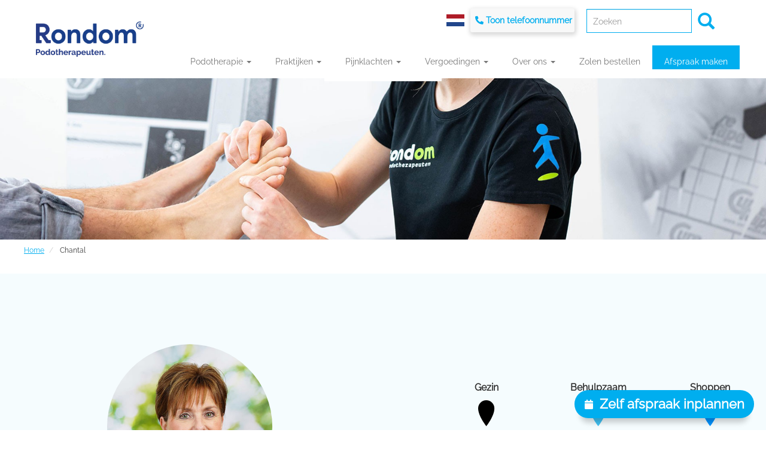

--- FILE ---
content_type: text/html; charset=UTF-8
request_url: https://rondompodotherapeuten.nl/medewerkers/chantal
body_size: 27025
content:
<!DOCTYPE html>
<html  lang="nl" dir="ltr" prefix="content: http://purl.org/rss/1.0/modules/content/  dc: http://purl.org/dc/terms/  foaf: http://xmlns.com/foaf/0.1/  og: http://ogp.me/ns#  rdfs: http://www.w3.org/2000/01/rdf-schema#  schema: http://schema.org/  sioc: http://rdfs.org/sioc/ns#  sioct: http://rdfs.org/sioc/types#  skos: http://www.w3.org/2004/02/skos/core#  xsd: http://www.w3.org/2001/XMLSchema# ">
  <head>
      <!-- Global site tag (gtag.js) - Google Analytics -->
<script async src="https://www.googletagmanager.com/gtag/js?id=UA-46340759-1"></script>
<script>
  window.dataLayer = window.dataLayer || [];
  function gtag(){dataLayer.push(arguments);}
  gtag('js', new Date());

  gtag('config', 'UA-46340759-1');
</script>
<!-- Google Tag Manager -->
<script>(function(w,d,s,l,i){w[l]=w[l]||[];w[l].push({'gtm.start':
new Date().getTime(),event:'gtm.js'});var f=d.getElementsByTagName(s)[0],
j=d.createElement(s),dl=l!='dataLayer'?'&l='+l:'';j.async=true;j.src=
'https://www.googletagmanager.com/gtm.js?id='+i+dl;f.parentNode.insertBefore(j,f);
})(window,document,'script','dataLayer','GTM-N4B5Q2D');</script>
<!-- End Google Tag Manager -->

    <meta charset="utf-8" />
<link rel="canonical" href="https://rondompodotherapeuten.nl/medewerkers/chantal" />
<script>


!function(f,b,e,v,n,t,s){if(f.fbq)return;n=f.fbq=function(){n.callMethod?
n.callMethod.apply(n,arguments):n.queue.push(arguments)};if(!f._fbq)f._fbq=n;
n.push=n;n.loaded=!0;n.version='2.0';n.queue=[];t=b.createElement(e);t.async=!0;
t.src=v;s=b.getElementsByTagName(e)[0];s.parentNode.insertBefore(t,s)}(window,
document,'script','https://connect.facebook.net/en_US/fbevents.js');



  fbq('init', '464489747862425', [], {
    "agent": "pldrupal-8-8.9.13"
});

  fbq('track', 'PageView', []);
</script>
<noscript>


<img height="1" width="1" alt="fbpx" src="https://www.facebook.com/tr?id=464489747862425&amp;ev=PageView&amp;noscript=1" />


</noscript>
<meta name="Generator" content="Drupal 8 (https://www.drupal.org)" />
<meta name="MobileOptimized" content="width" />
<meta name="HandheldFriendly" content="true" />
<meta name="viewport" content="width=device-width, initial-scale=1.0" />
<link rel="shortcut icon" href="/sites/default/files/Beeldmerk_kleur_0.png" type="image/png" />
<link rel="preload" href="https://rondompodotherapeuten.nl/sites/default/files/styles/background_image_preload/public/background_image/Kelly-%284%29-nette-teen_1.jpg?itok=aEl3x9wb" as="image" />
<link rel="stylesheet" href="/sites/default/files/background_image/css/744/public/yvM1rhXzOmLc8vntwBkjMQmajllZY2nbf6Eqs0EWZOc.css?t8lujv" media="all" />

    <title>Chantal | Rondom Podotherapeuten</title>
    <link rel="stylesheet" media="all" href="/libraries/slick/slick/slick.css?t8lujv" />
<link rel="stylesheet" media="all" href="/modules/contrib/search_autocomplete/css/themes/minimal.css?t8lujv" />
<link rel="stylesheet" media="all" href="/modules/contrib/slick/css/layout/slick.module.css?t8lujv" />
<link rel="stylesheet" media="all" href="/core/modules/system/css/components/align.module.css?t8lujv" />
<link rel="stylesheet" media="all" href="/core/modules/system/css/components/fieldgroup.module.css?t8lujv" />
<link rel="stylesheet" media="all" href="/core/modules/system/css/components/container-inline.module.css?t8lujv" />
<link rel="stylesheet" media="all" href="/core/modules/system/css/components/clearfix.module.css?t8lujv" />
<link rel="stylesheet" media="all" href="/core/modules/system/css/components/details.module.css?t8lujv" />
<link rel="stylesheet" media="all" href="/core/modules/system/css/components/hidden.module.css?t8lujv" />
<link rel="stylesheet" media="all" href="/core/modules/system/css/components/item-list.module.css?t8lujv" />
<link rel="stylesheet" media="all" href="/core/modules/system/css/components/js.module.css?t8lujv" />
<link rel="stylesheet" media="all" href="/core/modules/system/css/components/nowrap.module.css?t8lujv" />
<link rel="stylesheet" media="all" href="/core/modules/system/css/components/position-container.module.css?t8lujv" />
<link rel="stylesheet" media="all" href="/core/modules/system/css/components/progress.module.css?t8lujv" />
<link rel="stylesheet" media="all" href="/core/modules/system/css/components/reset-appearance.module.css?t8lujv" />
<link rel="stylesheet" media="all" href="/core/modules/system/css/components/resize.module.css?t8lujv" />
<link rel="stylesheet" media="all" href="/core/modules/system/css/components/sticky-header.module.css?t8lujv" />
<link rel="stylesheet" media="all" href="/core/modules/system/css/components/system-status-counter.css?t8lujv" />
<link rel="stylesheet" media="all" href="/core/modules/system/css/components/system-status-report-counters.css?t8lujv" />
<link rel="stylesheet" media="all" href="/core/modules/system/css/components/system-status-report-general-info.css?t8lujv" />
<link rel="stylesheet" media="all" href="/core/modules/system/css/components/tablesort.module.css?t8lujv" />
<link rel="stylesheet" media="all" href="/core/modules/system/css/components/tree-child.module.css?t8lujv" />
<link rel="stylesheet" media="all" href="/core/modules/views/css/views.module.css?t8lujv" />
<link rel="stylesheet" media="all" href="/modules/contrib/blazy/css/blazy.css?t8lujv" />
<link rel="stylesheet" media="all" href="/modules/contrib/blazy/css/components/blazy.loading.css?t8lujv" />
<link rel="stylesheet" media="all" href="/modules/contrib/blazy/css/components/grid/blazy.column.css?t8lujv" />
<link rel="stylesheet" media="all" href="/core/assets/vendor/jquery.ui/themes/base/core.css?t8lujv" />
<link rel="stylesheet" media="all" href="/core/assets/vendor/jquery.ui/themes/base/menu.css?t8lujv" />
<link rel="stylesheet" media="all" href="/core/assets/vendor/jquery.ui/themes/base/autocomplete.css?t8lujv" />
<link rel="stylesheet" media="all" href="/modules/contrib/views_slideshow/modules/views_slideshow_cycle/css/views_slideshow_cycle.css?t8lujv" />
<link rel="stylesheet" media="all" href="/libraries/slick/slick/slick-theme.css?t8lujv" />
<link rel="stylesheet" media="all" href="/core/modules/layout_discovery/layouts/twocol_bricks/twocol_bricks.css?t8lujv" />
<link rel="stylesheet" media="all" href="/modules/contrib/slick/css/theme/slick.theme.css?t8lujv" />
<link rel="stylesheet" media="all" href="/modules/contrib/slick/css/theme/slick.theme--grid.css?t8lujv" />
<link rel="stylesheet" media="all" href="/core/assets/vendor/jquery.ui/themes/base/theme.css?t8lujv" />
<link rel="stylesheet" media="all" href="https://cdn.jsdelivr.net/npm/bootstrap@3.4.1/dist/css/bootstrap.css" integrity="sha256-0XAFLBbK7DgQ8t7mRWU5BF2OMm9tjtfH945Z7TTeNIo=" crossorigin="anonymous" />
<link rel="stylesheet" media="all" href="https://cdn.jsdelivr.net/npm/@unicorn-fail/drupal-bootstrap-styles@0.0.2/dist/3.4.0/8.x-3.x/drupal-bootstrap.css" integrity="sha512-j4mdyNbQqqp+6Q/HtootpbGoc2ZX0C/ktbXnauPFEz7A457PB6le79qasOBVcrSrOBtGAm0aVU2SOKFzBl6RhA==" crossorigin="anonymous" />
<link rel="stylesheet" media="all" href="/themes/custom/rondom/css/style.css?t8lujv" />
<link rel="stylesheet" media="all" href="/themes/custom/rondom/css/fonts.css?t8lujv" />
<link rel="stylesheet" media="all" href="/themes/custom/rondom/css/fontawesome-all.min.css?t8lujv" />

    
<!--[if lte IE 8]>
<script src="/core/assets/vendor/html5shiv/html5shiv.min.js?v=3.7.3"></script>
<![endif]-->


  </head>
  <body class="background-image-dark path-node page-node-type-medewerkers navbar-is-static-top has-glyphicons">
      <!-- Google Tag Manager (noscript) -->
<noscript><iframe src="https://www.googletagmanager.com/ns.html?id=GTM-N4B5Q2D"
height="0" width="0" style="display:none;visibility:hidden"></iframe></noscript>
<!-- End Google Tag Manager (noscript) -->
    <a href="#main-content" class="visually-hidden focusable skip-link">
      Overslaan en naar de inhoud gaan
    </a>
    
      <div class="dialog-off-canvas-main-canvas" data-off-canvas-main-canvas>
              <header class="navbar navbar-default navbar-static-top" id="navbar" role="banner">
              <div class="inner-content">
            <div class="toggle-search hidden-lg"></div>
                <div class="region region-header-phone">
    <section id="block-netherlandsflag" class="block-41 block-basic block block-block-content block-block-contenta071a363-5b2c-455c-b3b8-55ccdf0712be clearfix">
    <div class="inner-content">
		
				

				  
            <div class="field field--name-body field--type-text-with-summary field--label-hidden field--item"><p><a href="/"></a></p>
</div>
      
			</div>
</section>

<section id="block-phonenumber" class="block-35 block-basic block block-block-content block-block-content8239cfff-40b4-44ce-af51-72f8e272fb65 clearfix">
    <div class="inner-content">
		
				

				  
            <div class="field field--name-body field--type-text-with-summary field--label-hidden field--item"><p><i class="fa fa-phone" style="color:#00AEEF"> </i><a href="tel:088-1180500">088-1180500</a></p></div>
      
			</div>
</section>


  </div>

      
              <div class="top-header">
              <div class="region region-top-header">
    <div class="search-block-form block block-search block-search-form-block" data-drupal-selector="search-block-form" id="block-searchform-2" role="search">
	<div class="search-content">
	  
	  	  
	  		<form action="/search/node" method="get" id="search-block-form" accept-charset="UTF-8">
  <div class="form-item js-form-item form-type-search js-form-type-search form-item-keys js-form-item-keys form-no-label form-group">
      <label for="edit-keys" class="control-label sr-only">Zoeken</label>
  
  
  <div class="input-group"><input title="Geef de woorden op waarnaar u wilt zoeken." placeholder="Zoeken" data-drupal-selector="edit-keys" aria-describedby="edit-keys--description" class="form-autocomplete form-search form-control" data-key="search_block" type="search" id="edit-keys" name="keys" value="" size="15" maxlength="128" /><span class="input-group-btn"><button type="submit" value="Zoeken" class="button js-form-submit form-submit btn-primary btn icon-only" name=""><span class="sr-only">Zoeken</span><span class="icon glyphicon glyphicon-search" aria-hidden="true"></span></button></span></div>

  
  
      <div id="edit-keys--description" class="description help-block">
      What ever text you like
    </div>
  </div>
<div class="form-actions form-group js-form-wrapper form-wrapper" data-drupal-selector="edit-actions" id="edit-actions--2"></div>

</form>

	  	</div>
</div>

  </div>

        </div>
      
      <div class="navbar-header">
          <div class="region region-navigation">
          <a class="logo navbar-btn pull-left" href="/" title="Home" rel="home">
      <img class="default-logo" src="/sites/default/files/Logo_Rondom%20Podotherapeuten_kleur%202.0%20%282%29_0.png" alt="Home" />
      <img class="black-logo" src="/sites/default/files/Logo_Rondom%20Podotherapeuten_kleur%202.0%20%282%29_0.png" alt="Home" />
      <img class="color-logo" src="/sites/default/files/Logo_Rondom%20Podotherapeuten_kleur%202.0%20%282%29_0.png" alt="Home" />
    </a>
      <section class="views-element-container block block-views block-views-blockflash-notice-slider-block-1 clearfix" id="block-views-block-flash-notice-slider-block-1">
    <div class="inner-content">
		
				

				  <div class="form-group"><div class="view view-flash-notice-slider view-id-flash_notice_slider view-display-id-block_1 js-view-dom-id-f1b704fcd531043b19c7c9c9d349d3c7ba94cdb003f75fd43aeaf6b41d89ea15">
  
    
      
      <div class="view-content">
        <div class="skin-default">
    
    <div id="views_slideshow_cycle_main_flash_notice_slider-block_1" class="views_slideshow_cycle_main views_slideshow_main">
    <div id="views_slideshow_cycle_teaser_section_flash_notice_slider-block_1"  class="views_slideshow_cycle_teaser_section">
     <div id="views_slideshow_cycle_div_flash_notice_slider-block_1_0"  class="views_slideshow_cycle_slide views_slideshow_slide views-row-1 views-row-odd">
      <div  class="views-row views-row-0 views-row-odd views-row-first">
  <div class="views-field views-field-title"><span class="field-content">Online afspraak</span></div><div class="views-field views-field-body"><div class="field-content"><p>Plan eenvoudig zelf online een afspraak via de blauwe knop rechtsonder in beeld.</p>

<p><span class="t-blue"><a href="https://rondompodotherapeuten.nl/artikel/online-afspraak-inplannen-podotherapeut">Meer info</a></span></p></div></div>
</div>

  </div>

  </div>

</div>


        </div>

    </div>
  
          </div>
</div>

			</div>
</section>


  </div>


      </div>

                    <div id="navbar-collapse" class="navbar-collapse collapse">
            <div class="region region-navigation-collapsible">
    <nav role="navigation" aria-labelledby="block-rondom-main-menu-menu" id="block-rondom-main-menu">
            <h2 class="sr-only" id="block-rondom-main-menu-menu">Main navigation</h2>

      
      <ul class="menu menu--main nav navbar-nav">
                      <li class="expanded dropdown first">
                                                                    <a href="/thema/onderzoekstechnieken" class="full-sized dropdown-toggle" data-toggle="dropdown" data-drupal-link-system-path="node/651">Podotherapie <span class="caret"></span></a>
                        <ul class="dropdown-menu">
                      <li class="expanded dropdown first">
                                        <span class="navbar-text">Podotherapie</span>
                        <ul class="dropdown-menu">
                      <li class="first">
                                        <a href="/wat-is-podotherapie" data-drupal-link-system-path="node/1248">Wat is podotherapie?</a>
              </li>
                      <li>
                                        <a href="https://rondompodotherapeuten.nl/thema/onderzoekstechnieken">Podotherapeutisch onderzoek</a>
              </li>
                      <li>
                                        <a href="/het-verschil-tussen-de-titel-podoloog-en-podotherapeut" data-drupal-link-system-path="node/696">Verschil podotherapeut en podoloog</a>
              </li>
                      <li>
                                        <a href="https://rondompodotherapeuten.nl/wiki/echografie">Echografisch onderzoek</a>
              </li>
                      <li>
                                        <a href="/wiki/wanneer-naar-de-podotherapeut" data-drupal-link-system-path="node/1306">Wanneer naar de podotherapeut?</a>
              </li>
                      <li class="last">
                                        <a href="https://rondompodotherapeuten.nl/geneeskundige-voetzorg">Geneeskundige voetzorg</a>
              </li>
        </ul>
  
              </li>
                      <li class="expanded dropdown">
                                        <span class="navbar-text">Bedrijfspodotherapie</span>
                        <ul class="dropdown-menu">
                      <li class="first last">
                                        <a href="/nieuws/bedrijfspodotherapie" data-drupal-link-system-path="node/815">Podotherapie voor bedrijven</a>
              </li>
        </ul>
  
              </li>
                      <li class="expanded dropdown">
                                        <span class="navbar-text">Valpreventie</span>
                        <ul class="dropdown-menu">
                      <li class="first">
                                        <a href="/valpreventie" data-drupal-link-system-path="node/1072">Valpreventie</a>
              </li>
                      <li>
                                        <a href="https://rondompodotherapeuten.nl/valonderzoek">Wetenschappelijk onderzoek valpreventie</a>
              </li>
                      <li class="last">
                                        <a href="https://rondompodotherapeuten.nl/artikel/valpreventie/podotherapeut">Rol podotherapeut bij valpreventie</a>
              </li>
        </ul>
  
              </li>
                      <li class="expanded dropdown">
                                        <span class="navbar-text">Behandelmogelijkheden</span>
                        <ul class="dropdown-menu">
                      <li class="first">
                                        <a href="/thema/behandelmogelijkheden" data-drupal-link-system-path="node/650">Welke behandeling past bij u?</a>
              </li>
                      <li>
                                        <a href="/wiki/steunzolen" data-drupal-link-system-path="node/1068">Podotherapeutische zolen</a>
              </li>
                      <li>
                                        <a href="/wiki/shockwave" data-drupal-link-system-path="node/144">Shockwave</a>
              </li>
                      <li>
                                        <a href="/wiki/dry-needling" data-drupal-link-system-path="node/143">Dry Needling</a>
              </li>
                      <li>
                                        <a href="/wiki/ingegroeide-teennagel-onder-verdoving-behandeling-nazorg" data-drupal-link-system-path="node/729">Nagelchirurgie</a>
              </li>
                      <li>
                                        <a href="/podo-manuele-therapie" data-drupal-link-system-path="node/1249">Podomanueel</a>
              </li>
                      <li>
                                        <a href="/oefentherapie" data-drupal-link-system-path="node/1250">Oefentherapie</a>
              </li>
                      <li>
                                        <a href="/wiki/sport-en-medical-taping" data-drupal-link-system-path="node/159">Taping</a>
              </li>
                      <li class="last">
                                        <a href="/wiki/instrumentele-behandeling" data-drupal-link-system-path="node/250">Voetbehandeling</a>
              </li>
        </ul>
  
              </li>
                      <li class="expanded dropdown">
                                        <span class="navbar-text">Reuma</span>
                        <ul class="dropdown-menu">
                      <li class="first">
                                        <a href="/reumapatienten" data-drupal-link-system-path="node/8">Reuma en podotherapie</a>
              </li>
                      <li>
                                        <a href="/wiki/reuma-en-voeten" data-drupal-link-system-path="node/700">Reuma en voeten</a>
              </li>
                      <li class="last">
                                        <a href="https://rondompodotherapeuten.nl/tudo-volta">Tudo Volta (reuma schoen)</a>
              </li>
        </ul>
  
              </li>
                      <li class="expanded dropdown">
                                        <span class="navbar-text">Diabetes</span>
                        <ul class="dropdown-menu">
                      <li class="first">
                                        <a href="/diabetes" data-drupal-link-system-path="node/7">Diabetes en podotherapie</a>
              </li>
                      <li>
                                        <a href="/thema/diabetes-voetencheck-app" data-drupal-link-system-path="node/982">Diabetes Voetencheck App</a>
              </li>
                      <li class="last">
                                        <a href="https://rondompodotherapeuten.nl/tudo-volta">Tudo Volta (diabetesschoen)</a>
              </li>
        </ul>
  
              </li>
                      <li class="expanded dropdown">
                                        <span class="navbar-text">Kinderen</span>
                        <ul class="dropdown-menu">
                      <li class="first">
                                        <a href="/wiki/kamilis-beweegavontuur" data-drupal-link-system-path="node/1104">Kamili&#039;s Jungle Beweegavontuur</a>
              </li>
                      <li class="last">
                                        <a href="/kinderen" data-drupal-link-system-path="node/6">Kinderpodotherapie</a>
              </li>
        </ul>
  
              </li>
                      <li class="expanded dropdown">
                                        <span class="navbar-text">Sporters</span>
                        <ul class="dropdown-menu">
                      <li class="first">
                                        <a href="/sporters" data-drupal-link-system-path="node/5">Sportpodotherapie</a>
              </li>
                      <li>
                                        <a href="/wiki/sportscreening-nederland" data-drupal-link-system-path="node/1088">Sportscreening Nederland</a>
              </li>
                      <li>
                                        <a href="https://rondompodotherapeuten.nl/wiki/hardlooponderzoek">Hardloopanalyse</a>
              </li>
                      <li class="last">
                                        <a href="/wiki/pijnbijfietsen" data-drupal-link-system-path="node/156">Wieleronderzoek</a>
              </li>
        </ul>
  
              </li>
                      <li class="last">
                                        <a href="/thema/behandelmogelijkheden" class="show-more" data-drupal-link-system-path="node/650">Bekijk alle behandelmogelijkheden</a>
              </li>
        </ul>
  
              </li>
                      <li class="expanded dropdown">
                                                                    <a href="/praktijken" class="full-sized dropdown-toggle" data-toggle="dropdown" data-drupal-link-system-path="praktijken">Praktijken <span class="caret"></span></a>
                        <ul class="dropdown-menu">
                      <li class="expanded dropdown first">
                                        <span class="navbar-text">Noord-Holland</span>
                        <ul class="dropdown-menu">
                      <li class="first">
                                        <a href="/amsterdam" data-drupal-link-system-path="taxonomy/term/10">Amsterdam</a>
              </li>
                      <li>
                                        <a href="/haarlem" data-drupal-link-system-path="taxonomy/term/307">Haarlem</a>
              </li>
                      <li>
                                        <a href="/hilversum" data-drupal-link-system-path="taxonomy/term/313">Hilversum</a>
              </li>
                      <li>
                                        <a href="/zaandam" data-drupal-link-system-path="taxonomy/term/392">Zaandam</a>
              </li>
                      <li class="last">
                                        <a href="/praktijken" class="show-more" data-drupal-link-system-path="praktijken">Bekijk alle praktijken</a>
              </li>
        </ul>
  
              </li>
                      <li class="expanded dropdown">
                                        <span class="navbar-text">Zuid-Holland</span>
                        <ul class="dropdown-menu">
                      <li class="first">
                                        <a href="/alphen" data-drupal-link-system-path="taxonomy/term/375">Alphen</a>
              </li>
                      <li>
                                        <a href="/gouda" data-drupal-link-system-path="taxonomy/term/306">Gouda</a>
              </li>
                      <li>
                                        <a href="/schiedam" data-drupal-link-system-path="taxonomy/term/261">Schiedam</a>
              </li>
                      <li>
                                        <a href="/spijkenisse" data-drupal-link-system-path="taxonomy/term/263">Spijkenisse</a>
              </li>
                      <li>
                                        <a href="/rotterdam" data-drupal-link-system-path="taxonomy/term/426">Rotterdam</a>
              </li>
                      <li class="last">
                                        <a href="/praktijken" class="show-more" data-drupal-link-system-path="praktijken">Bekijk alle praktijken</a>
              </li>
        </ul>
  
              </li>
                      <li class="expanded dropdown">
                                        <span class="navbar-text">Utrecht</span>
                        <ul class="dropdown-menu">
                      <li class="first">
                                        <a href="/amersfoort" data-drupal-link-system-path="taxonomy/term/12">Amersfoort</a>
              </li>
                      <li>
                                        <a href="/houten" data-drupal-link-system-path="taxonomy/term/316">Houten</a>
              </li>
                      <li>
                                        <a href="/utrecht" data-drupal-link-system-path="taxonomy/term/226">Utrecht</a>
              </li>
                      <li>
                                        <a href="/veenendaal" data-drupal-link-system-path="taxonomy/term/268">Veenendaal</a>
              </li>
                      <li>
                                        <a href="/zeist" data-drupal-link-system-path="taxonomy/term/278">Zeist</a>
              </li>
                      <li class="last">
                                        <a href="/praktijken" class="show-more" data-drupal-link-system-path="praktijken">Bekijk alle praktijken</a>
              </li>
        </ul>
  
              </li>
                      <li class="expanded dropdown">
                                        <span class="navbar-text">Flevoland</span>
                        <ul class="dropdown-menu">
                      <li class="first">
                                        <a href="/almere" data-drupal-link-system-path="taxonomy/term/13">Almere</a>
              </li>
                      <li>
                                        <a href="/dronten" data-drupal-link-system-path="taxonomy/term/297">Dronten</a>
              </li>
                      <li>
                                        <a href="/lelystad" data-drupal-link-system-path="taxonomy/term/320">Lelystad</a>
              </li>
                      <li class="last">
                                        <a href="/praktijken" class="show-more" data-drupal-link-system-path="praktijken">Bekijk alle praktijken</a>
              </li>
        </ul>
  
              </li>
                      <li class="expanded dropdown">
                                        <span class="navbar-text">Limburg</span>
                        <ul class="dropdown-menu">
                      <li class="first">
                                        <a href="/geleen" data-drupal-link-system-path="taxonomy/term/456">Geleen</a>
              </li>
                      <li>
                                        <a href="/heerlen" data-drupal-link-system-path="taxonomy/term/463">Heerlen</a>
              </li>
                      <li>
                                        <a href="/landgraaf" data-drupal-link-system-path="taxonomy/term/455">Landgraaf</a>
              </li>
                      <li>
                                        <a href="/maastricht" data-drupal-link-system-path="taxonomy/term/476">Maastricht</a>
              </li>
                      <li>
                                        <a href="/valkenburg" data-drupal-link-system-path="taxonomy/term/469">Valkenburg</a>
              </li>
                      <li class="last">
                                        <a href="/praktijken" class="show-more" data-drupal-link-system-path="praktijken">Bekijk alle praktijken</a>
              </li>
        </ul>
  
              </li>
                      <li class="expanded dropdown">
                                        <span class="navbar-text">Noord-Brabant</span>
                        <ul class="dropdown-menu">
                      <li class="first">
                                        <a href="/best" data-drupal-link-system-path="taxonomy/term/288">Best</a>
              </li>
                      <li>
                                        <a href="/eindhoven" data-drupal-link-system-path="taxonomy/term/15">Eindhoven</a>
              </li>
                      <li>
                                        <a href="/den-bosch" data-drupal-link-system-path="taxonomy/term/461">&#039;s-Hertogenbosch</a>
              </li>
                      <li>
                                        <a href="/valkenswaard" data-drupal-link-system-path="taxonomy/term/267">Valkenswaard</a>
              </li>
                      <li>
                                        <a href="/veldhoven" data-drupal-link-system-path="taxonomy/term/269">Veldhoven</a>
              </li>
                      <li class="last">
                                        <a href="/praktijken" class="show-more" data-drupal-link-system-path="praktijken">Bekijk alle praktijken</a>
              </li>
        </ul>
  
              </li>
                      <li class="expanded dropdown">
                                        <span class="navbar-text">Overrijsel</span>
                        <ul class="dropdown-menu">
                      <li class="first">
                                        <a href="/boekelo" data-drupal-link-system-path="taxonomy/term/425">Boekelo</a>
              </li>
                      <li>
                                        <a href="/hellendoorn" data-drupal-link-system-path="taxonomy/term/430">Hellendoorn</a>
              </li>
                      <li class="last">
                                        <a href="/praktijken" class="show-more" data-drupal-link-system-path="praktijken">Bekijk alle praktijken</a>
              </li>
        </ul>
  
              </li>
                      <li class="expanded dropdown">
                                        <span class="navbar-text">Gelderland</span>
                        <ul class="dropdown-menu">
                      <li class="first">
                                        <a href="/ede" data-drupal-link-system-path="taxonomy/term/299">Ede</a>
              </li>
                      <li>
                                        <a href="/amersfoort" data-drupal-link-system-path="taxonomy/term/12">Amersfoort</a>
              </li>
                      <li>
                                        <a href="/barneveld" data-drupal-link-system-path="taxonomy/term/287">Barneveld</a>
              </li>
                      <li>
                                        <a href="/eibergen" data-drupal-link-system-path="taxonomy/term/300">Eibergen</a>
              </li>
                      <li>
                                        <a href="/nijkerk" data-drupal-link-system-path="taxonomy/term/247">Nijkerk</a>
              </li>
                      <li class="last">
                                        <a href="/praktijken" class="show-more" data-drupal-link-system-path="praktijken">Bekijk alle praktijken</a>
              </li>
        </ul>
  
              </li>
                      <li class="last">
                                        <a href="/praktijken" class="show-more" data-drupal-link-system-path="praktijken">Bekijk al onze praktijklocaties in Nederland</a>
              </li>
        </ul>
  
              </li>
                      <li class="expanded dropdown">
                                                                    <a href="/wiki" class="full-sized dropdown-toggle" data-toggle="dropdown" data-drupal-link-system-path="wiki">Pijnklachten <span class="caret"></span></a>
                        <ul class="dropdown-menu">
                      <li class="expanded dropdown first">
                                        <span class="navbar-text">Voet &amp; onderbeen</span>
                        <ul class="dropdown-menu">
                      <li class="first">
                                        <a href="/wiki/tractus-iliotibialis-frictie-syndroom" data-drupal-link-system-path="node/642">Tractus iliotibialis frictie syndroom</a>
              </li>
                      <li>
                                        <a href="/wiki/ischias" data-drupal-link-system-path="node/644">Ischias</a>
              </li>
                      <li>
                                        <a href="/wiki/hielpijn" data-drupal-link-system-path="node/699">Hielpijn</a>
              </li>
                      <li>
                                        <a href="/wiki/hielspoor" data-drupal-link-system-path="node/172">Hielspoor</a>
              </li>
                      <li>
                                        <a href="/wiki/mortonse-neuralgie" data-drupal-link-system-path="node/31">Mortonse neuralgie</a>
              </li>
                      <li>
                                        <a href="/wiki/verzwikte-enkel" data-drupal-link-system-path="node/657">Verzwikte enkel</a>
              </li>
                      <li>
                                        <a href="/wiki/de-ziekte-van-ledderhose" data-drupal-link-system-path="node/632">Ziekte van Ledderhose</a>
              </li>
                      <li>
                                        <a href="/wiki/beenlengteverschil" data-drupal-link-system-path="node/631">Beenlengteverschil</a>
              </li>
                      <li>
                                        <a href="/wiki/achillespees-tendinitis">Achillespeesklachten</a>
              </li>
                      <li class="last">
                                        <a href="/thema/voet-en-onderbeen" class="show-more" data-drupal-link-system-path="node/645">Alle voet- en onderbeenklachten</a>
              </li>
        </ul>
  
              </li>
                      <li class="expanded dropdown">
                                        <span class="navbar-text">Knie</span>
                        <ul class="dropdown-menu">
                      <li class="first">
                                        <a href="/wiki/algemene-knieschijf-klachten" data-drupal-link-system-path="node/633">Knieschijfklachten</a>
              </li>
                      <li>
                                        <a href="/wiki/runners-knee-renners-knie" data-drupal-link-system-path="node/260">Runner&#039;s knie</a>
              </li>
                      <li>
                                        <a href="/wiki/pijn-binnenzijde-knie" data-drupal-link-system-path="node/311">Pijn aan binnenzijde knie</a>
              </li>
                      <li class="last">
                                        <a href="/thema/knie" class="show-more" data-drupal-link-system-path="node/646">Alle knieklachten</a>
              </li>
        </ul>
  
              </li>
                      <li class="expanded dropdown">
                                        <span class="navbar-text">Heup</span>
                        <ul class="dropdown-menu">
                      <li class="first">
                                        <a href="/wiki/bekkenscheefstand" data-drupal-link-system-path="node/181">Bekkenscheefstand</a>
              </li>
                      <li>
                                        <a href="/wiki/slijmbeursontsteking-bovenbeen-heup">Slijmbeursontsteking in heup</a>
              </li>
                      <li class="last">
                                        <a href="/thema/heupen" class="show-more" data-drupal-link-system-path="node/647">Alle heupklachten</a>
              </li>
        </ul>
  
              </li>
                      <li class="expanded dropdown">
                                        <span class="navbar-text">Rug</span>
                        <ul class="dropdown-menu">
                      <li class="first">
                                        <a href="/wiki/lage-rugklachten" data-drupal-link-system-path="node/219">Rugklachten</a>
              </li>
                      <li>
                                        <a href="/wiki/hernia" data-drupal-link-system-path="node/638">Hernia</a>
              </li>
                      <li>
                                        <a href="/wiki/ziekte-van-bechterew" data-drupal-link-system-path="node/1108">Ziekte van Bechterew</a>
              </li>
                      <li class="last">
                                        <a href="/thema/rug" class="show-more" data-drupal-link-system-path="node/648">Alle rugklachten</a>
              </li>
        </ul>
  
              </li>
                      <li class="last">
                                        <a href="/wiki" class="show-more" data-drupal-link-system-path="wiki">Bekijk alle pijnklachten</a>
              </li>
        </ul>
  
              </li>
                      <li class="expanded dropdown">
                                                                    <a href="/vergoedingen" class="full-sized dropdown-toggle" data-toggle="dropdown" data-drupal-link-system-path="vergoedingen">Vergoedingen <span class="caret"></span></a>
                        <ul class="dropdown-menu">
                      <li class="expanded dropdown first">
                                        <span class="show-more navbar-text">Informatie vergoedingen</span>
                        <ul class="dropdown-menu">
                      <li class="first">
                                        <a href="/wiki/vergoeding-braces" data-drupal-link-system-path="node/1325">Vergoeding braces</a>
              </li>
                      <li>
                                        <a href="/wiki/vergoeding-diabetes-voetzorg" data-drupal-link-system-path="node/1329">Vergoeding diabetes voetzorg</a>
              </li>
                      <li>
                                        <a href="/wiki/vergoeding-vanuit-aanvullende-verzekering" data-drupal-link-system-path="node/1324">Vergoeding vanuit aanvullende verzekering</a>
              </li>
                      <li class="last">
                                        <a href="/wiki/vergoeding-vanuit-basisverzekering" data-drupal-link-system-path="node/1323">Vergoeding vanuit basisverzekering</a>
              </li>
        </ul>
  
              </li>
                      <li class="expanded dropdown">
                                        <span class="show-more navbar-text">Zorgverzekeraars</span>
                        <ul class="dropdown-menu">
                      <li class="first">
                                        <a href="/vergoedingen/aevitae" data-drupal-link-system-path="node/247">Aevitae</a>
              </li>
                      <li>
                                        <a href="/vergoedingen/anderzorg" data-drupal-link-system-path="node/357">Anderzorg</a>
              </li>
                      <li>
                                        <a href="/vergoedingen/aon" data-drupal-link-system-path="node/892">AON</a>
              </li>
                      <li>
                                        <a href="/vergoedingen/de-amersfoortse" data-drupal-link-system-path="node/364">ASR</a>
              </li>
                      <li>
                                        <a href="/vergoedingen/avero-achmea" data-drupal-link-system-path="node/358">Avéro / Achmea</a>
              </li>
                      <li>
                                        <a href="/vergoedingen/cz" data-drupal-link-system-path="node/362">CZ</a>
              </li>
                      <li>
                                        <a href="/vergoedingen/czdirect" data-drupal-link-system-path="node/363">CZdirect</a>
              </li>
                      <li>
                                        <a href="/vergoedingen/dsw" data-drupal-link-system-path="node/369">DSW</a>
              </li>
                      <li>
                                        <a href="/vergoedingen/de-friesland-zorgverzekeraar" data-drupal-link-system-path="node/365">De Friesland Zorgverzekeraar</a>
              </li>
                      <li class="last">
                                        <a href="/vergoedingen/ditzo" data-drupal-link-system-path="node/368">Ditzo</a>
              </li>
        </ul>
  
              </li>
                      <li class="expanded dropdown">
                                        <span class="hide-title navbar-text">Zorgverzekeraars</span>
                        <ul class="dropdown-menu">
                      <li class="first">
                                        <a href="/vergoedingen/fbto" data-drupal-link-system-path="node/370">FBTO</a>
              </li>
                      <li>
                                        <a href="/vergoedingen/hema" data-drupal-link-system-path="node/373">HEMA</a>
              </li>
                      <li>
                                        <a href="/vergoedingen/izz-vgz" data-drupal-link-system-path="node/379">IZZ (=VGZ)</a>
              </li>
                      <li>
                                        <a href="/vergoedingen/iza" data-drupal-link-system-path="node/378">IZA</a>
              </li>
                      <li>
                                        <a href="/vergoedingen/intwente" data-drupal-link-system-path="node/376">InTwente</a>
              </li>
                      <li>
                                        <a href="/vergoedingen/interpolis" data-drupal-link-system-path="node/377">Interpolis</a>
              </li>
                      <li>
                                        <a href="/vergoedingen/jaaah" data-drupal-link-system-path="node/1000">Jaaah.</a>
              </li>
                      <li>
                                        <a href="/vergoedingen/just" data-drupal-link-system-path="node/861">Just</a>
              </li>
                      <li>
                                        <a href="/vergoedingen/menzis" data-drupal-link-system-path="node/380">Menzis</a>
              </li>
                      <li>
                                        <a href="/vergoedingen/mevas" data-drupal-link-system-path="node/1270">Mevas</a>
              </li>
                      <li>
                                        <a href="/vergoedingen/national-academic" data-drupal-link-system-path="node/381">National Academic (via VGZ)</a>
              </li>
                      <li class="last">
                                        <a href="/vergoedingen/nationale-nederlanden" data-drupal-link-system-path="node/862">Nationale Nederlanden</a>
              </li>
        </ul>
  
              </li>
                      <li class="expanded dropdown">
                                        <span class="hide-title navbar-text">Zorgverzekeraars</span>
                        <ul class="dropdown-menu">
                      <li class="first">
                                        <a href="/vergoedingen/ohra" data-drupal-link-system-path="node/382">OHRA</a>
              </li>
                      <li>
                                        <a href="/vergoedingen/onvz" data-drupal-link-system-path="node/383">ONVZ</a>
              </li>
                      <li>
                                        <a href="/vergoedingen/pma-zorgverzekering" data-drupal-link-system-path="node/386">PMA</a>
              </li>
                      <li>
                                        <a href="/vergoedingen/pno-zorg" data-drupal-link-system-path="node/387">PNO Zorg</a>
              </li>
                      <li>
                                        <a href="/vergoedingen/plus-gezond" data-drupal-link-system-path="node/1271">Plus Gezond</a>
              </li>
                      <li>
                                        <a href="/vergoedingen/politie-zorg-polis" data-drupal-link-system-path="node/1272">Politie Zorg Polis</a>
              </li>
                      <li>
                                        <a href="/vergoedingen/pro-life" data-drupal-link-system-path="node/388">Pro Life</a>
              </li>
                      <li>
                                        <a href="/vergoedingen/promovendum" data-drupal-link-system-path="node/389">Promovendum</a>
              </li>
                      <li>
                                        <a href="/vergoedingen/salland" data-drupal-link-system-path="node/390">Salland</a>
              </li>
                      <li>
                                        <a href="/vergoedingen/stad-holland-zorgverzekeraar" data-drupal-link-system-path="node/391">Stad Holland</a>
              </li>
                      <li class="last">
                                        <a href="/vergoedingen/umc-zorgverzekering" data-drupal-link-system-path="node/393">UMC</a>
              </li>
        </ul>
  
              </li>
                      <li class="expanded dropdown">
                                        <span class="hide-title navbar-text">Zorgverzekeraars</span>
                        <ul class="dropdown-menu">
                      <li class="first">
                                        <a href="/vergoedingen/united-consumers-vgz" data-drupal-link-system-path="node/394">United Consumers (VGZ)</a>
              </li>
                      <li>
                                        <a href="/vergoedingen/unive" data-drupal-link-system-path="node/395">Univé</a>
              </li>
                      <li>
                                        <a href="/vergoedingen/vgz" data-drupal-link-system-path="node/398">VGZ</a>
              </li>
                      <li>
                                        <a href="/vergoedingen/vinkvink" data-drupal-link-system-path="node/1273">VinkVink</a>
              </li>
                      <li>
                                        <a href="/vergoedingen/vrieling" data-drupal-link-system-path="node/1274">Vrieling</a>
              </li>
                      <li>
                                        <a href="/vergoedingen/vvaa" data-drupal-link-system-path="node/399">VvAA</a>
              </li>
                      <li>
                                        <a href="/vergoedingen/zekur" data-drupal-link-system-path="node/396">ZEKUR</a>
              </li>
                      <li>
                                        <a href="/vergoedingen/ziezo" data-drupal-link-system-path="node/863">Ziezo</a>
              </li>
                      <li>
                                        <a href="/vergoedingen/zilverenkruis" data-drupal-link-system-path="node/400">ZilverenKruis</a>
              </li>
                      <li>
                                        <a href="/vergoedingen/zorg-en-zekerheid" data-drupal-link-system-path="node/402">Zorg en Zekerheid</a>
              </li>
                      <li>
                                        <a href="/vergoedingen/zorgdirect" data-drupal-link-system-path="node/917">ZorgDirect</a>
              </li>
                      <li class="last">
                                        <a href="/vergoedingen/zorgzaam" data-drupal-link-system-path="node/1275">Zorgzaam</a>
              </li>
        </ul>
  
              </li>
                      <li class="last">
                                        <a href="/vergoedingen" data-drupal-link-system-path="vergoedingen">Bekijk alle vergoedingen</a>
              </li>
        </ul>
  
              </li>
                      <li class="expanded dropdown">
                                                                    <a href="/wie-zijn-wij" class="full-sized dropdown-toggle" data-toggle="dropdown" data-drupal-link-system-path="node/694">Over ons <span class="caret"></span></a>
                        <ul class="dropdown-menu">
                      <li class="expanded dropdown first">
                                        <span class="navbar-text">Events</span>
                        <ul class="dropdown-menu">
                      <li class="first">
                                        <a href="/pedicureavonden-2024" data-drupal-link-system-path="node/2057">Pedicureavonden</a>
              </li>
                      <li class="last">
                                        <a href="/events" class="show-more" data-drupal-link-system-path="events">Alle events</a>
              </li>
        </ul>
  
              </li>
                      <li class="expanded dropdown">
                                        <span class="navbar-text">Nieuws</span>
                        <ul class="dropdown-menu">
                      <li class="first">
                                        <a href="https://rondompodotherapeuten.nl/artikel/samenwerking-met-arene-online-huisartsenpraktijk">Samenwerking Arene Online Huisartsenpraktijk</a>
              </li>
                      <li>
                                        <a href="https://rondompodotherapeuten.nl/artikel/ondernemen-in-de-zorg-doe-je-met-een-zorghart-niet-met-een-margebrein">Ondernemen in de zorg</a>
              </li>
                      <li>
                                        <a href="/artikel/onderzoeksubsidies-toegekend-voor-de-diabetes-voetencheck-app" data-drupal-link-system-path="node/1195">Onderzoeksubsidie Diabetes Voetencheck app</a>
              </li>
                      <li class="last">
                                        <a href="/nieuws" class="show-more" data-drupal-link-system-path="nieuws">Nieuwsoverzicht</a>
              </li>
        </ul>
  
              </li>
                      <li class="expanded dropdown">
                                        <span class="navbar-text">Over ons</span>
                        <ul class="dropdown-menu">
                      <li class="first">
                                        <a href="/wie-zijn-wij" data-drupal-link-system-path="node/694">Wie zijn wij?</a>
              </li>
                      <li>
                                        <a href="/over-ons/team" data-drupal-link-system-path="over-ons/team">Team</a>
              </li>
                      <li>
                                        <a href="/prijslijst" data-drupal-link-system-path="node/656">Prijslijst</a>
              </li>
                      <li>
                                        <a href="/vacatures" data-drupal-link-system-path="vacatures">Vacatures</a>
              </li>
                      <li>
                                        <a href="https://rondompodotherapeuten.nl/zorg-verbeteren" title="Samen de zorg verbeteren">Zorg verbeteren</a>
              </li>
                      <li>
                                        <a href="/veel-gestelde-vragen" data-drupal-link-system-path="node/697">Veel gestelde vragen</a>
              </li>
                      <li class="last">
                                        <a href="https://rondompodotherapeuten.nl/rondom-lopen-groep">Onderdeel van Rondom</a>
              </li>
        </ul>
  
              </li>
                      <li class="expanded dropdown">
                                        <span class="navbar-text">Onderzoeksprojecten</span>
                        <ul class="dropdown-menu">
                      <li class="first">
                                        <a href="/valonderzoek" data-drupal-link-system-path="node/1230">Valonderzoek</a>
              </li>
                      <li class="last">
                                        <a href="/onderzoeksprojecten" class="show-more" data-drupal-link-system-path="node/1229">Alle onderzoeksprojecten</a>
              </li>
        </ul>
  
              </li>
                      <li class="expanded dropdown">
                                        <span class="navbar-text">Zolen bestellen</span>
                        <ul class="dropdown-menu">
                      <li class="first last">
                                        <a href="/nieuwe-zolen-bestellen" data-drupal-link-system-path="nieuwe-zolen-bestellen">Online zolen bestellen</a>
              </li>
        </ul>
  
              </li>
                      <li class="expanded dropdown">
                                        <span class="navbar-text">Gebruiksaanwijzingen</span>
                        <ul class="dropdown-menu">
                      <li class="first last">
                                        <a href="/gebruiksaanwijzingen" class="show-more" data-drupal-link-system-path="node/1142">Alle gebruiksaanwijzingen</a>
              </li>
        </ul>
  
              </li>
                      <li class="last">
                                        <a href="/nieuwe-zolen-bestellen" class="show-more" data-drupal-link-system-path="nieuwe-zolen-bestellen">Bestel hier uw online zolen</a>
              </li>
        </ul>
  
              </li>
                      <li>
                                        <a href="/nieuwe-zolen-bestellen" data-drupal-link-system-path="nieuwe-zolen-bestellen">Zolen bestellen</a>
              </li>
                      <li class="last">
                                        <a href="/afspraak-maken" data-drupal-link-system-path="afspraak-maken">Afspraak maken</a>
              </li>
        </ul>
  

  </nav>
<div  id="block-mobilemenufooter" class="block-19 block-text-center-block block block-block-content block-block-content66482f68-0aa4-4a72-a592-23f5987c6cde clearfix">
 <div class="row ">
    <div class="inner-content">
	  	<div class="social-menu" style="display:flex;">
<p> </p>

<p> </p>

<p> </p>

<p> </p>
</div>

<div>
<p><a href="/privacy">Privacy statement</a></p>

<p><a href="/disclaimer-en-cookiebeleid">Disclaimer en cookiebeleid</a></p>
</div>

		<button></button>
	</div>
 </div>
</div>


  </div>

        </div>
                                      <div class="navbar-toggle-wrapper">
              <button type="button" class="navbar-toggle" data-toggle="collapse" data-target="#navbar-collapse">
                <span class="sr-only">Toggle navigation</span>
                <span class="icon-bar"></span>
                <span class="icon-bar"></span>
                <span class="icon-bar"></span>
              </button>
            </div>
                        </div>
          </header>
  
      <div class="background-image-wrapper">
  <section id="block-backgroundimage-2" class="block block-background-image clearfix">
    <div class="inner-content">
		
				

				  <div class="background-image-inner"><div class="background-image background-image--yvM1rhXzOmLc8vntwBkjMQmajllZY2nbf6Eqs0EWZOc"></div>
<div class="background-image-overlay"></div>
</div>

			</div>
</section>

<div class="search-block-form block block-search block-search-form-block" data-drupal-selector="search-block-form-2" id="block-searchform" role="search">
	<div class="search-content">
	  
	  	  
	  		<form action="/search/node" method="get" id="search-block-form--2" accept-charset="UTF-8">
  <div class="form-item js-form-item form-type-search js-form-type-search form-item-keys js-form-item-keys form-no-label form-group">
      <label for="edit-keys--2" class="control-label sr-only">Zoeken</label>
  
  
  <div class="input-group"><input title="Geef de woorden op waarnaar u wilt zoeken." placeholder="Zoeken" data-drupal-selector="edit-keys" aria-describedby="edit-keys--2--description" class="form-autocomplete form-search form-control" data-key="search_block" type="search" id="edit-keys--2" name="keys" value="" size="15" maxlength="128" /><span class="input-group-btn"><button type="submit" value="Zoeken" class="button js-form-submit form-submit btn-primary btn icon-only" name=""><span class="sr-only">Zoeken</span><span class="icon glyphicon glyphicon-search" aria-hidden="true"></span></button></span></div>

  
  
      <div id="edit-keys--2--description" class="description help-block">
      What ever text you like
    </div>
  </div>
<div class="form-actions form-group js-form-wrapper form-wrapper" data-drupal-selector="edit-actions" id="edit-actions--3"></div>

</form>

	  	</div>
</div>

</div>

  
  <div role="main" class="main-container container-fluid js-quickedit-main-content">

            
            
                  <section>

                
                
                          <a id="main-content"></a>
            <div class="region region-content">
    <div data-drupal-messages-fallback class="hidden"></div>    <div class="layout layout--twocol-bricks">
          <div  class="layout__region layout__region--top">
        <div class="block-region-top">    <ol class="breadcrumb">
          <li >
                  <a href="/">Home</a>
              </li>
          <li >
                  Chantal
              </li>
      </ol>

</div>
      </div>
    
          <div  class="layout__region layout__region--first-above">
        <div class="block-region-first-above"><section class="block block-ctools-block block-entity-fieldnodefield-image clearfix">
    <div class="inner-content">
		
				

				  
  <div class="field field--name-field-image field--type-image field--label-above">
              <div class="field--item">  <img src="/sites/default/files/2022-02/Chantal%20Moors_web.jpg" width="420" height="561" alt="Chantal Moors" typeof="foaf:Image" class="img-responsive" />

</div>
          </div>

			</div>
</section>

<section class="block block-ctools-block block-entity-fieldnodetitle clearfix">
    <div class="inner-content">
		
				

				   <div class="field field--name-title field--type-string field--label-above">
              <h1 class="field--item">Chantal</h1>
          </div>

			</div>
</section>

<section class="block block-ctools-block block-entity-fieldnodefield-functie clearfix">
    <div class="inner-content">
		
				

				  
  <div class="field field--name-field-functie field--type-text field--label-above">
              <div class="field--item"><p>Secretariaat</p>
</div>
          </div>

			</div>
</section>

</div>
      </div>
    
          <div  class="layout__region layout__region--second-above">
        <div class="block-region-second-above"><section class="block block-ctools-block block-entity-fieldnodefield-passies clearfix">
    <div class="inner-content">
		
				

				  
  <div class="field field--name-field-passies field--type-string field--label-above">
          <div class="field--items">
              <div class="field--item">Gezin</div>
          <div class="field--item">Behulpzaam</div>
          <div class="field--item">Shoppen</div>
              </div>
      </div>

			</div>
</section>

<section class="block block-ctools-block block-entity-fieldnodefield-passie-text-blok clearfix">
    <div class="inner-content">
		
				

				  
  <div class="field field--name-field-passie-text-blok field--type-text-long field--label-above">
              <div class="field--item"><p><span><span><span><span>Hallo, ik ben Chantal, werkzaam als secretaresse bij RondOm Podotherapeuten. </span></span></span></span><span><span><span><span>Wat ik leuk vind aan mijn werk is dat ik fungeer als eerste aanspreekpunt van de patiënt, zowel aan de telefoon als aan de balie van de praktijk. </span></span></span></span><span><span><span><span>Bovendien vind ik het heel fijn om deel uit te maken van een leuk, enthousiast en gedreven team. We doen het echt samen! </span></span></span></span><span><span><span><span>Ik haal mijn voldoening uit het helpen van de mensen om me heen. Zowel op werkgebied als in mijn vrije tijd.</span></span></span></span></p>

<p> </p>

<p><strong><span><span><span><span>#werkmotto: 'Een goede werksfeer binnen een team, draagt bij aan het succes van het behalen van doelstellingen.'</span></span></span></span></strong></p></div>
          </div>

			</div>
</section>

</div>
      </div>
    
          <div  class="layout__region layout__region--middle">
        <div class="block-region-middle"></div>
      </div>
    
          <div  class="layout__region layout__region--first-below">
        <div class="block-region-first-below"></div>
      </div>
    
          <div  class="layout__region layout__region--second-below">
        <div class="block-region-second-below"></div>
      </div>
    
          <div  class="layout__region layout__region--bottom">
        <div class="block-region-bottom"><section class="views-element-container block block-views block-views-blocksearch-search clearfix">
    <div class="inner-content">
		
				

				  <div class="form-group"><div class="employee-slick-slider view view-search view-id-search view-display-id-search js-view-dom-id-a023f45ed5d7c7ebfaeb49e70c4e3f24b3c40fbd81db46f55fad357b43ff769e">
  
    
        <div class="view-filters form-group">
      <form class="views-exposed-form" data-drupal-selector="views-exposed-form-search-search" action="/medewerkers/chantal" method="get" id="views-exposed-form-search-search" accept-charset="UTF-8">
  <div class="search-block-form form--inline form-inline clearfix">
	<form class="views-exposed-form" data-drupal-selector="" action="" method="get" id="" >
	<div class="form-item js-form-item form-type-textfield js-form-type-textfield form-item-title js-form-item-title form-group">
  		<input placeholder="Wie zoekt u?" data-drupal-selector="edit-title" class="form-text form-control" type="text" id="edit-search" name="search" value="" size="" maxlength="128">
		<label for="edit-search" class="control-label"></label>
	</div>
	<a class="searchToggle">
		<div class="inner">
			<select class="search-toggle">
				<option value="locatie">Praktijklocatie</option>
				<option value="vergoedingen">Vergoeding</option>
				<option value="pijnklacht">Pijnklacht</option>
				<option value="podotherapeut">Podotherapeut</option>
				<option value="vacature">Vacature</option>
				<option value="behandeling">Behandeling</option>
				<option value="onderzoek">Onderzoek</option>
				<option value="nieuws">Nieuws</option>
				<option value="events">Event</option>
			</select>
		</div>
	</a>
	<div data-drupal-selector="edit-actions" class="form-actions form-group js-form-wrapper form-wrapper" id="edit-actions"><button data-drupal-selector="edit-submit-search" class="button js-form-submit form-submit btn-primary btn icon-before" type="submit" id="edit-submit-search" value="zoeken in medewerkers" name=""><span class="icon glyphicon glyphicon-search" aria-hidden="true"></span>
zoeken in medewerkers</button></div>

		
</form>
</div>


</form>

    </div>
    
      <div class="view-content">
        <div class="slick blazy slick--view slick--view--search slick--view--search--search slick--view--search-block-search slick--skin--grid slick--optionset--staff-members-slider slick--multiple-view" data-blazy="" id="employee-slick-slider-id">
      <div id="employee-slick-slider-id-slider" data-slick="{&quot;draggable&quot;:false,&quot;infinite&quot;:false,&quot;lazyLoad&quot;:&quot;blazy&quot;,&quot;slidesToShow&quot;:3,&quot;waitForAnimate&quot;:false,&quot;count&quot;:248,&quot;responsive&quot;:[{&quot;breakpoint&quot;:520,&quot;settings&quot;:{&quot;infinite&quot;:false}},{&quot;breakpoint&quot;:800,&quot;settings&quot;:{&quot;infinite&quot;:false,&quot;slidesPerRow&quot;:2,&quot;waitForAnimate&quot;:false}}]}" class="slick__slider">
  
        <div class="slick__slide slide slide--0">
    <ul class="blazy slick--view slick--view--search slick--view--search--search slick--view--search-block-search blazy--grid block-column block-count-248 small-block-column-1 medium-block-column-1 large-block-column-1 slide__content" data-blazy="" id="employee-slick-slider-id-1"><li class="grid slide__grid grid--0"><div class="grid__content form-group">  <div class="slick__slide slide slide--0">
    <div class="views-field views-field-rendered-item"><span class="field-content"></span></div><div class="views-field views-field-field-image"><span class="field-content">  <img src="/sites/default/files/styles/thumbnail_2/public/2022-02/Ellen%20Nuijten_web.jpg?itok=I3rxqDgz" width="150" height="150" alt="Ellen Nuijten" typeof="foaf:Image" class="img-responsive" />


</span></div><div class="views-field views-field-title"><span class="field-content"><a href="/medewerkers/ellen" hreflang="nl">Ellen</a></span></div><div class="views-field views-field-field-functie"><span class="field-content">Algemeen directeur, Eigenaar</span></div><div class="views-field views-field-field-passies"><span class="field-content">Jongensmoeder</span></div>
  </div>
</div>
</li></ul>
  </div>
  <div class="slick__slide slide slide--1">
    <ul class="blazy slick--view slick--view--search slick--view--search--search slick--view--search-block-search blazy--grid block-column block-count-248 small-block-column-1 medium-block-column-1 large-block-column-1 slide__content" data-blazy="" id="employee-slick-slider-id-2"><li class="grid slide__grid grid--0"><div class="grid__content form-group">  <div class="slick__slide slide slide--0">
    <div class="views-field views-field-rendered-item"><span class="field-content"></span></div><div class="views-field views-field-field-image"><span class="field-content">  <img src="/sites/default/files/styles/thumbnail_2/public/2022-02/marly%20van%20gestel_web.jpg?itok=-o8hqKVu" width="150" height="150" alt="Marly van Gestel" typeof="foaf:Image" class="img-responsive" />


</span></div><div class="views-field views-field-title"><span class="field-content"><a href="/medewerkers/marly" hreflang="nl">Marly</a></span></div><div class="views-field views-field-field-functie"><span class="field-content">Operationeel directeur, Eigenaar</span></div><div class="views-field views-field-field-passies"><span class="field-content">Humor</span></div>
  </div>
</div>
</li></ul>
  </div>
  <div class="slick__slide slide slide--2">
    <ul class="blazy slick--view slick--view--search slick--view--search--search slick--view--search-block-search blazy--grid block-column block-count-248 small-block-column-1 medium-block-column-1 large-block-column-1 slide__content" data-blazy="" id="employee-slick-slider-id-3"><li class="grid slide__grid grid--0"><div class="grid__content form-group">  <div class="slick__slide slide slide--0">
    <div class="views-field views-field-rendered-item"><span class="field-content"></span></div><div class="views-field views-field-field-image"><span class="field-content">  <img src="/sites/default/files/styles/thumbnail_2/public/2023-09/miranda%20van%20mol_%20web.jpg?itok=C8zqaPwK" width="150" height="150" alt="Miranda" typeof="foaf:Image" class="img-responsive" />


</span></div><div class="views-field views-field-title"><span class="field-content"><a href="/medewerkers/lotte" hreflang="nl">Miranda</a></span></div><div class="views-field views-field-field-functie"><span class="field-content">Directeur Onderwijs</span></div><div class="views-field views-field-field-passies"><span class="field-content">Gezin</span></div>
  </div>
</div>
</li></ul>
  </div>
  <div class="slick__slide slide slide--3">
    <ul class="blazy slick--view slick--view--search slick--view--search--search slick--view--search-block-search blazy--grid block-column block-count-248 small-block-column-1 medium-block-column-1 large-block-column-1 slide__content" data-blazy="" id="employee-slick-slider-id-4"><li class="grid slide__grid grid--0"><div class="grid__content form-group">  <div class="slick__slide slide slide--0">
    <div class="views-field views-field-rendered-item"><span class="field-content"></span></div><div class="views-field views-field-field-image"><span class="field-content">  <img src="/sites/default/files/styles/thumbnail_2/public/2022-02/Sepp%20Mortelmans_web1.jpg?itok=csiAEWJi" width="150" height="150" alt="sepp mortelmans" typeof="foaf:Image" class="img-responsive" />


</span></div><div class="views-field views-field-title"><span class="field-content"><a href="/medewerkers/sepp%20M" hreflang="nl">Sepp </a></span></div><div class="views-field views-field-field-functie"><span class="field-content">Zorginhoudelijk Directeur, Podotherapeut, Afdelingsmanager Professionele Ontwikkeling, MSU Echografist</span></div><div class="views-field views-field-field-passies"><span class="field-content">Familie &amp; Vrienden</span></div>
  </div>
</div>
</li></ul>
  </div>
  <div class="slick__slide slide slide--4">
    <ul class="blazy slick--view slick--view--search slick--view--search--search slick--view--search-block-search blazy--grid block-column block-count-248 small-block-column-1 medium-block-column-1 large-block-column-1 slide__content" data-blazy="" id="employee-slick-slider-id-5"><li class="grid slide__grid grid--0"><div class="grid__content form-group">  <div class="slick__slide slide slide--0">
    <div class="views-field views-field-rendered-item"><span class="field-content"></span></div><div class="views-field views-field-field-image"><span class="field-content">  <img src="/sites/default/files/styles/thumbnail_2/public/2023-07/Gildo%20Wanders_web.jpg?itok=DZQs-USp" width="150" height="150" alt="Gildo" typeof="foaf:Image" class="img-responsive" />


</span></div><div class="views-field views-field-title"><span class="field-content"><a href="/medewerkers/gildo" hreflang="nl">Gildo</a></span></div><div class="views-field views-field-field-functie"><span class="field-content"><p>Directeur Bedrijfsontwikkeling en Innovatie</p>
</span></div><div class="views-field views-field-field-passies"><span class="field-content">Motorsport</span></div>
  </div>
</div>
</li></ul>
  </div>
  <div class="slick__slide slide slide--5">
    <ul class="blazy slick--view slick--view--search slick--view--search--search slick--view--search-block-search blazy--grid block-column block-count-248 small-block-column-1 medium-block-column-1 large-block-column-1 slide__content" data-blazy="" id="employee-slick-slider-id-6"><li class="grid slide__grid grid--0"><div class="grid__content form-group">  <div class="slick__slide slide slide--0">
    <div class="views-field views-field-rendered-item"><span class="field-content"></span></div><div class="views-field views-field-field-image"><span class="field-content">  <img src="/sites/default/files/styles/thumbnail_2/public/2022-04/bernd%20Kohlleppel_web.jpg?itok=vO_Kj7KL" width="150" height="150" alt="bernd" typeof="foaf:Image" class="img-responsive" />


</span></div><div class="views-field views-field-title"><span class="field-content"><a href="/medewerkers/bernd" hreflang="nl">Bernd</a></span></div><div class="views-field views-field-field-functie"><span class="field-content"><p>Directeur Bedrijfsontwikkeling en Financiën</p>
</span></div><div class="views-field views-field-field-passies"><span class="field-content">Sport</span></div>
  </div>
</div>
</li></ul>
  </div>
  <div class="slick__slide slide slide--6">
    <ul class="blazy slick--view slick--view--search slick--view--search--search slick--view--search-block-search blazy--grid block-column block-count-248 small-block-column-1 medium-block-column-1 large-block-column-1 slide__content" data-blazy="" id="employee-slick-slider-id-7"><li class="grid slide__grid grid--0"><div class="grid__content form-group">  <div class="slick__slide slide slide--0">
    <div class="views-field views-field-rendered-item"><span class="field-content"></span></div><div class="views-field views-field-field-image"><span class="field-content">  <img src="/sites/default/files/styles/thumbnail_2/public/2024-03/Monique%20Gouw%202024.2_web.jpg?itok=VDnfflSQ" width="150" height="150" alt="Monique" typeof="foaf:Image" class="img-responsive" />


</span></div><div class="views-field views-field-title"><span class="field-content"><a href="/medewerkers/moniqueG" hreflang="nl">Monique</a></span></div><div class="views-field views-field-field-functie"><span class="field-content">Vakinhoudelijk expert/adviseur loopzorg, (sport-)podotherapeut, MSU- echografist, reumapodotherapeut</span></div><div class="views-field views-field-field-passies"><span class="field-content">Sporten en Reizen</span></div>
  </div>
</div>
</li></ul>
  </div>
  <div class="slick__slide slide slide--7">
    <ul class="blazy slick--view slick--view--search slick--view--search--search slick--view--search-block-search blazy--grid block-column block-count-248 small-block-column-1 medium-block-column-1 large-block-column-1 slide__content" data-blazy="" id="employee-slick-slider-id-8"><li class="grid slide__grid grid--0"><div class="grid__content form-group">  <div class="slick__slide slide slide--0">
    <div class="views-field views-field-rendered-item"><span class="field-content"></span></div><div class="views-field views-field-field-image"><span class="field-content">  <img src="/sites/default/files/styles/thumbnail_2/public/2022-02/Mariam%20evers_web.jpg?itok=ip2vplWx" width="150" height="150" alt="Marian Evers" typeof="foaf:Image" class="img-responsive" />


</span></div><div class="views-field views-field-title"><span class="field-content"><a href="/medewerkers/marian%20E" hreflang="nl">Marian</a></span></div><div class="views-field views-field-field-functie"><span class="field-content">Kwaliteitsmanager, Stagecoördinator</span></div><div class="views-field views-field-field-passies"><span class="field-content">Badminton</span></div>
  </div>
</div>
</li></ul>
  </div>
  <div class="slick__slide slide slide--8">
    <ul class="blazy slick--view slick--view--search slick--view--search--search slick--view--search-block-search blazy--grid block-column block-count-248 small-block-column-1 medium-block-column-1 large-block-column-1 slide__content" data-blazy="" id="employee-slick-slider-id-9"><li class="grid slide__grid grid--0"><div class="grid__content form-group">  <div class="slick__slide slide slide--0">
    <div class="views-field views-field-rendered-item"><span class="field-content"></span></div><div class="views-field views-field-field-image"><span class="field-content">  <img src="/sites/default/files/styles/thumbnail_2/public/2022-02/Jeanina%20Deville_Web.jpg?itok=E6tjh4qT" width="150" height="150" alt="Jeanina Deville" typeof="foaf:Image" class="img-responsive" />


</span></div><div class="views-field views-field-title"><span class="field-content"><a href="/medewerkers/jeanina" hreflang="nl">Jeanina</a></span></div><div class="views-field views-field-field-functie"><span class="field-content">Podotherapeut, Dry Needling, MSU Echografist</span></div><div class="views-field views-field-field-passies"><span class="field-content">Golfen</span></div>
  </div>
</div>
</li></ul>
  </div>
  <div class="slick__slide slide slide--9">
    <ul class="blazy slick--view slick--view--search slick--view--search--search slick--view--search-block-search blazy--grid block-column block-count-248 small-block-column-1 medium-block-column-1 large-block-column-1 slide__content" data-blazy="" id="employee-slick-slider-id-10"><li class="grid slide__grid grid--0"><div class="grid__content form-group">  <div class="slick__slide slide slide--0">
    <div class="views-field views-field-rendered-item"><span class="field-content"></span></div><div class="views-field views-field-field-image"><span class="field-content">  <img src="/sites/default/files/styles/thumbnail_2/public/2022-06/Monique%20Janssen_Web.jpg?itok=9B3VRLpC" width="150" height="150" alt="Monique Janssen" typeof="foaf:Image" class="img-responsive" />


</span></div><div class="views-field views-field-title"><span class="field-content"><a href="/medewerkers/monique%20J" hreflang="nl">Monique</a></span></div><div class="views-field views-field-field-functie"><span class="field-content">Podotherapeut, Diabetespodotherapeut, Afdelingsmanager Medisch Noodzakelijke Voetzorg, Reumapodotherapeut</span></div><div class="views-field views-field-field-passies"><span class="field-content">Skeeleren</span></div>
  </div>
</div>
</li></ul>
  </div>
  <div class="slick__slide slide slide--10">
    <ul class="blazy slick--view slick--view--search slick--view--search--search slick--view--search-block-search blazy--grid block-column block-count-248 small-block-column-1 medium-block-column-1 large-block-column-1 slide__content" data-blazy="" id="employee-slick-slider-id-11"><li class="grid slide__grid grid--0"><div class="grid__content form-group">  <div class="slick__slide slide slide--0">
    <div class="views-field views-field-rendered-item"><span class="field-content"></span></div><div class="views-field views-field-field-image"><span class="field-content">  <img src="/sites/default/files/styles/thumbnail_2/public/2022-02/amke_web.jpg?itok=8NNRxdhx" width="150" height="150" alt="Amke Pieksma" typeof="foaf:Image" class="img-responsive" />


</span></div><div class="views-field views-field-title"><span class="field-content"><a href="/medewerkers/amke" hreflang="nl">Amke</a></span></div><div class="views-field views-field-field-functie"><span class="field-content">Podotherapeut, Volleybalexpert</span></div><div class="views-field views-field-field-passies"><span class="field-content">Volleybal</span></div>
  </div>
</div>
</li></ul>
  </div>
  <div class="slick__slide slide slide--11">
    <ul class="blazy slick--view slick--view--search slick--view--search--search slick--view--search-block-search blazy--grid block-column block-count-248 small-block-column-1 medium-block-column-1 large-block-column-1 slide__content" data-blazy="" id="employee-slick-slider-id-12"><li class="grid slide__grid grid--0"><div class="grid__content form-group">  <div class="slick__slide slide slide--0">
    <div class="views-field views-field-rendered-item"><span class="field-content"></span></div><div class="views-field views-field-field-image"><span class="field-content">  <img src="/sites/default/files/styles/thumbnail_2/public/2022-06/tim%20vulders_Web.jpg?itok=5l_CiIuo" width="150" height="150" alt="timvulders" typeof="foaf:Image" class="img-responsive" />


</span></div><div class="views-field views-field-title"><span class="field-content"><a href="/medewerkers/tim" hreflang="nl">Tim</a></span></div><div class="views-field views-field-field-functie"><span class="field-content">Podotherapeut, Podomanueel therapeut</span></div><div class="views-field views-field-field-passies"><span class="field-content">Voetbal</span></div>
  </div>
</div>
</li></ul>
  </div>
  <div class="slick__slide slide slide--12">
    <ul class="blazy slick--view slick--view--search slick--view--search--search slick--view--search-block-search blazy--grid block-column block-count-248 small-block-column-1 medium-block-column-1 large-block-column-1 slide__content" data-blazy="" id="employee-slick-slider-id-13"><li class="grid slide__grid grid--0"><div class="grid__content form-group">  <div class="slick__slide slide slide--0">
    <div class="views-field views-field-rendered-item"><span class="field-content"></span></div><div class="views-field views-field-field-image"><span class="field-content">  <img src="/sites/default/files/styles/thumbnail_2/public/2022-02/Dennis%20Swaans_web.jpg?itok=tA7qjn1k" width="150" height="150" alt="Dennis Swaans" typeof="foaf:Image" class="img-responsive" />


</span></div><div class="views-field views-field-title"><span class="field-content"><a href="/medewerkers/dennis" hreflang="nl">Dennis </a></span></div><div class="views-field views-field-field-functie"><span class="field-content">Podotherapeut, Hardloopexpert, Oefen- en beweegdeskundige</span></div><div class="views-field views-field-field-passies"><span class="field-content">Ontspannen</span></div>
  </div>
</div>
</li></ul>
  </div>
  <div class="slick__slide slide slide--13">
    <ul class="blazy slick--view slick--view--search slick--view--search--search slick--view--search-block-search blazy--grid block-column block-count-248 small-block-column-1 medium-block-column-1 large-block-column-1 slide__content" data-blazy="" id="employee-slick-slider-id-14"><li class="grid slide__grid grid--0"><div class="grid__content form-group">  <div class="slick__slide slide slide--0">
    <div class="views-field views-field-rendered-item"><span class="field-content"></span></div><div class="views-field views-field-field-image"><span class="field-content">  <img src="/sites/default/files/styles/thumbnail_2/public/2022-11/Arno%20Hermie_web.jpg?itok=apOxBYnb" width="150" height="150" alt="Arno Hermie" typeof="foaf:Image" class="img-responsive" />


</span></div><div class="views-field views-field-title"><span class="field-content"><a href="/medewerkers/arno" hreflang="nl">Arno</a></span></div><div class="views-field views-field-field-functie"><span class="field-content">Podotherapeut, Regiomanager, MSU Echografist, Kinderpodotherapeut</span></div><div class="views-field views-field-field-passies"><span class="field-content">Sneakers</span></div>
  </div>
</div>
</li></ul>
  </div>
  <div class="slick__slide slide slide--14">
    <ul class="blazy slick--view slick--view--search slick--view--search--search slick--view--search-block-search blazy--grid block-column block-count-248 small-block-column-1 medium-block-column-1 large-block-column-1 slide__content" data-blazy="" id="employee-slick-slider-id-15"><li class="grid slide__grid grid--0"><div class="grid__content form-group">  <div class="slick__slide slide slide--0">
    <div class="views-field views-field-rendered-item"><span class="field-content"></span></div><div class="views-field views-field-field-image"><span class="field-content">  <img src="/sites/default/files/styles/thumbnail_2/public/2022-11/Anouk%20jannes_web_0.jpg?itok=0h3B7-MO" width="150" height="150" alt="Anouk Jannes " typeof="foaf:Image" class="img-responsive" />


</span></div><div class="views-field views-field-title"><span class="field-content"><a href="/medewerkers/anouk%20J" hreflang="nl">Anouk</a></span></div><div class="views-field views-field-field-functie"><span class="field-content">Podotherapeut, MSU Echografist</span></div><div class="views-field views-field-field-passies"><span class="field-content">Gezelligheid</span></div>
  </div>
</div>
</li></ul>
  </div>
  <div class="slick__slide slide slide--15">
    <ul class="blazy slick--view slick--view--search slick--view--search--search slick--view--search-block-search blazy--grid block-column block-count-248 small-block-column-1 medium-block-column-1 large-block-column-1 slide__content" data-blazy="" id="employee-slick-slider-id-16"><li class="grid slide__grid grid--0"><div class="grid__content form-group">  <div class="slick__slide slide slide--0">
    <div class="views-field views-field-rendered-item"><span class="field-content"></span></div><div class="views-field views-field-field-image"><span class="field-content">  <img src="/sites/default/files/styles/thumbnail_2/public/2022-02/Bregje%20Guit_web.jpg?itok=Ouzm8kzm" width="150" height="150" alt="Bregje Guit" typeof="foaf:Image" class="img-responsive" />


</span></div><div class="views-field views-field-title"><span class="field-content"><a href="/medewerkers/bregje" hreflang="nl">Bregje</a></span></div><div class="views-field views-field-field-functie"><span class="field-content">Podotherapeut, Diabetespodotherapeut</span></div><div class="views-field views-field-field-passies"><span class="field-content">Winkelen</span></div>
  </div>
</div>
</li></ul>
  </div>
  <div class="slick__slide slide slide--16">
    <ul class="blazy slick--view slick--view--search slick--view--search--search slick--view--search-block-search blazy--grid block-column block-count-248 small-block-column-1 medium-block-column-1 large-block-column-1 slide__content" data-blazy="" id="employee-slick-slider-id-17"><li class="grid slide__grid grid--0"><div class="grid__content form-group">  <div class="slick__slide slide slide--0">
    <div class="views-field views-field-rendered-item"><span class="field-content"></span></div><div class="views-field views-field-field-image"><span class="field-content">  <img src="/sites/default/files/styles/thumbnail_2/public/2022-02/danique%20van%20Gulick_web1_0.jpg?itok=eqksCtVI" width="150" height="150" alt="Danique van Gulick" typeof="foaf:Image" class="img-responsive" />


</span></div><div class="views-field views-field-title"><span class="field-content"><a href="/medewerkers/danique" hreflang="nl">Danique</a></span></div><div class="views-field views-field-field-functie"><span class="field-content">Podotherapeut, Wetenschapsmanager, Klinisch epidemioloog</span></div><div class="views-field views-field-field-passies"><span class="field-content">Blogs lezen</span></div>
  </div>
</div>
</li></ul>
  </div>
  <div class="slick__slide slide slide--17">
    <ul class="blazy slick--view slick--view--search slick--view--search--search slick--view--search-block-search blazy--grid block-column block-count-248 small-block-column-1 medium-block-column-1 large-block-column-1 slide__content" data-blazy="" id="employee-slick-slider-id-18"><li class="grid slide__grid grid--0"><div class="grid__content form-group">  <div class="slick__slide slide slide--0">
    <div class="views-field views-field-rendered-item"><span class="field-content"></span></div><div class="views-field views-field-field-image"><span class="field-content">  <img src="/sites/default/files/styles/thumbnail_2/public/2022-02/janny%20erkens_web.jpg?itok=Nb_VnSvt" width="150" height="150" alt="Janny Erkens" typeof="foaf:Image" class="img-responsive" />


</span></div><div class="views-field views-field-title"><span class="field-content"><a href="/medewerkers/janny" hreflang="nl">Janny</a></span></div><div class="views-field views-field-field-functie"><span class="field-content">Podotherapeut, Podomanueel therapeut, Kinderpodotherapeut</span></div><div class="views-field views-field-field-passies"><span class="field-content">Humor</span></div>
  </div>
</div>
</li></ul>
  </div>
  <div class="slick__slide slide slide--18">
    <ul class="blazy slick--view slick--view--search slick--view--search--search slick--view--search-block-search blazy--grid block-column block-count-248 small-block-column-1 medium-block-column-1 large-block-column-1 slide__content" data-blazy="" id="employee-slick-slider-id-19"><li class="grid slide__grid grid--0"><div class="grid__content form-group">  <div class="slick__slide slide slide--0">
    <div class="views-field views-field-rendered-item"><span class="field-content"></span></div><div class="views-field views-field-field-image"><span class="field-content">  <img src="/sites/default/files/styles/thumbnail_2/public/2022-06/maartje%20den%20tuinder_Web.jpg?itok=9olD67Ih" width="150" height="150" alt="Maartje den Tuinder" typeof="foaf:Image" class="img-responsive" />


</span></div><div class="views-field views-field-title"><span class="field-content"><a href="/medewerkers/maartje" hreflang="nl">Maartje</a></span></div><div class="views-field views-field-field-functie"><span class="field-content">Podotherapeut, Diabetespodotherapeut, Podomanueel therapeut</span></div><div class="views-field views-field-field-passies"><span class="field-content">Voeten</span></div>
  </div>
</div>
</li></ul>
  </div>
  <div class="slick__slide slide slide--19">
    <ul class="blazy slick--view slick--view--search slick--view--search--search slick--view--search-block-search blazy--grid block-column block-count-248 small-block-column-1 medium-block-column-1 large-block-column-1 slide__content" data-blazy="" id="employee-slick-slider-id-20"><li class="grid slide__grid grid--0"><div class="grid__content form-group">  <div class="slick__slide slide slide--0">
    <div class="views-field views-field-rendered-item"><span class="field-content"></span></div><div class="views-field views-field-field-image"><span class="field-content">  <img src="/sites/default/files/styles/thumbnail_2/public/2022-02/Marlou%20van%20Spanje_web.jpg?itok=HzQiygBv" width="150" height="150" alt="Marlou van Spanje" typeof="foaf:Image" class="img-responsive" />


</span></div><div class="views-field views-field-title"><span class="field-content"><a href="/medewerkers/marlou" hreflang="nl">Marlou</a></span></div><div class="views-field views-field-field-functie"><span class="field-content">Podotherapeut, Kinderpodotherapeut</span></div><div class="views-field views-field-field-passies"><span class="field-content">Familie</span></div>
  </div>
</div>
</li></ul>
  </div>
  <div class="slick__slide slide slide--20">
    <ul class="blazy slick--view slick--view--search slick--view--search--search slick--view--search-block-search blazy--grid block-column block-count-248 small-block-column-1 medium-block-column-1 large-block-column-1 slide__content" data-blazy="" id="employee-slick-slider-id-21"><li class="grid slide__grid grid--0"><div class="grid__content form-group">  <div class="slick__slide slide slide--0">
    <div class="views-field views-field-rendered-item"><span class="field-content"></span></div><div class="views-field views-field-field-image"><span class="field-content">  <img src="/sites/default/files/styles/thumbnail_2/public/2022-02/Heleen%20van%20Lummel-de%20Graaf_web.jpg?itok=KMMsHYuN" width="150" height="150" alt="Heleen van Lummel-de Graaf" typeof="foaf:Image" class="img-responsive" />


</span></div><div class="views-field views-field-title"><span class="field-content"><a href="/medewerkers/heleen" hreflang="nl">Heleen</a></span></div><div class="views-field views-field-field-functie"><span class="field-content">Podotherapeut, Diabetespodotherapeut, Regiomanager</span></div><div class="views-field views-field-field-passies"><span class="field-content">Schoenen</span></div>
  </div>
</div>
</li></ul>
  </div>
  <div class="slick__slide slide slide--21">
    <ul class="blazy slick--view slick--view--search slick--view--search--search slick--view--search-block-search blazy--grid block-column block-count-248 small-block-column-1 medium-block-column-1 large-block-column-1 slide__content" data-blazy="" id="employee-slick-slider-id-22"><li class="grid slide__grid grid--0"><div class="grid__content form-group">  <div class="slick__slide slide slide--0">
    <div class="views-field views-field-rendered-item"><span class="field-content"></span></div><div class="views-field views-field-field-image"><span class="field-content">  <img src="/sites/default/files/styles/thumbnail_2/public/2022-02/Laura%20zantboer_web.jpg?itok=E8HEbSVM" width="150" height="150" alt="Laura Zantboer" typeof="foaf:Image" class="img-responsive" />


</span></div><div class="views-field views-field-title"><span class="field-content"><a href="/medewerkers/laura%20Z" hreflang="nl">Laura</a></span></div><div class="views-field views-field-field-functie"><span class="field-content">Podotherapeut, Afdelingsmanager Medisch noodzakelijke voetzorg, Diabetespodotherapeut</span></div><div class="views-field views-field-field-passies"><span class="field-content">Positiviteit</span></div>
  </div>
</div>
</li></ul>
  </div>
  <div class="slick__slide slide slide--22">
    <ul class="blazy slick--view slick--view--search slick--view--search--search slick--view--search-block-search blazy--grid block-column block-count-248 small-block-column-1 medium-block-column-1 large-block-column-1 slide__content" data-blazy="" id="employee-slick-slider-id-23"><li class="grid slide__grid grid--0"><div class="grid__content form-group">  <div class="slick__slide slide slide--0">
    <div class="views-field views-field-rendered-item"><span class="field-content"></span></div><div class="views-field views-field-field-image"><span class="field-content">  <img src="/sites/default/files/styles/thumbnail_2/public/2022-02/Nicole%20Cremers_web.jpg?itok=2SnUV9PD" width="150" height="150" alt="Nicole Cremers" typeof="foaf:Image" class="img-responsive" />


</span></div><div class="views-field views-field-title"><span class="field-content"><a href="/medewerkers/nicole%20C" hreflang="nl">Nicole </a></span></div><div class="views-field views-field-field-functie"><span class="field-content">Podotherapeut, Sportpodotherapeut, Dry Needling, MSU Echografist</span></div><div class="views-field views-field-field-passies"><span class="field-content">Voetbal</span></div>
  </div>
</div>
</li></ul>
  </div>
  <div class="slick__slide slide slide--23">
    <ul class="blazy slick--view slick--view--search slick--view--search--search slick--view--search-block-search blazy--grid block-column block-count-248 small-block-column-1 medium-block-column-1 large-block-column-1 slide__content" data-blazy="" id="employee-slick-slider-id-24"><li class="grid slide__grid grid--0"><div class="grid__content form-group">  <div class="slick__slide slide slide--0">
    <div class="views-field views-field-rendered-item"><span class="field-content"></span></div><div class="views-field views-field-field-image"><span class="field-content">  <img src="/sites/default/files/styles/thumbnail_2/public/2022-02/Hil%C3%A8ne%20Broekhuizen_web.jpg?itok=vciR6Kes" width="150" height="150" alt="Hilène Broekhuizen" typeof="foaf:Image" class="img-responsive" />


</span></div><div class="views-field views-field-title"><span class="field-content"><a href="/medewerkers/hilene" hreflang="nl">Hilène</a></span></div><div class="views-field views-field-field-functie"><span class="field-content">Podotherapeut, Afdelingsmanager diagnostiek, MSU Echografist, Dry needling</span></div><div class="views-field views-field-field-passies"><span class="field-content">Buitenleven</span></div>
  </div>
</div>
</li></ul>
  </div>
  <div class="slick__slide slide slide--24">
    <ul class="blazy slick--view slick--view--search slick--view--search--search slick--view--search-block-search blazy--grid block-column block-count-248 small-block-column-1 medium-block-column-1 large-block-column-1 slide__content" data-blazy="" id="employee-slick-slider-id-25"><li class="grid slide__grid grid--0"><div class="grid__content form-group">  <div class="slick__slide slide slide--0">
    <div class="views-field views-field-rendered-item"><span class="field-content"></span></div><div class="views-field views-field-field-image"><span class="field-content">  <img src="/sites/default/files/styles/thumbnail_2/public/2022-02/Roel%20Ijpelaar_web.jpg?itok=zaDZtGnu" width="150" height="150" alt="Roel Ijpelaar" typeof="foaf:Image" class="img-responsive" />


</span></div><div class="views-field views-field-title"><span class="field-content"><a href="/medewerkers/roel" hreflang="nl">Roel </a></span></div><div class="views-field views-field-field-functie"><span class="field-content">Podotherapeut, MSU Echografist</span></div><div class="views-field views-field-field-passies"><span class="field-content">Natuur</span></div>
  </div>
</div>
</li></ul>
  </div>
  <div class="slick__slide slide slide--25">
    <ul class="blazy slick--view slick--view--search slick--view--search--search slick--view--search-block-search blazy--grid block-column block-count-248 small-block-column-1 medium-block-column-1 large-block-column-1 slide__content" data-blazy="" id="employee-slick-slider-id-26"><li class="grid slide__grid grid--0"><div class="grid__content form-group">  <div class="slick__slide slide slide--0">
    <div class="views-field views-field-rendered-item"><span class="field-content"></span></div><div class="views-field views-field-field-image"><span class="field-content">  <img src="/sites/default/files/styles/thumbnail_2/public/2023-03/Lotte%20Haverkorn_Web.jpg?itok=bmfj_PNI" width="150" height="150" alt="Lotte Haverkorn" typeof="foaf:Image" class="img-responsive" />


</span></div><div class="views-field views-field-title"><span class="field-content"><a href="/medewerkers/lotte%20H" hreflang="nl">Lotte</a></span></div><div class="views-field views-field-field-functie"><span class="field-content">Podotherapeut, Nagelspecialist, Regiomanager, Coördinator ouderenzorg</span></div><div class="views-field views-field-field-passies"><span class="field-content">Volleybal</span></div>
  </div>
</div>
</li></ul>
  </div>
  <div class="slick__slide slide slide--26">
    <ul class="blazy slick--view slick--view--search slick--view--search--search slick--view--search-block-search blazy--grid block-column block-count-248 small-block-column-1 medium-block-column-1 large-block-column-1 slide__content" data-blazy="" id="employee-slick-slider-id-27"><li class="grid slide__grid grid--0"><div class="grid__content form-group">  <div class="slick__slide slide slide--0">
    <div class="views-field views-field-rendered-item"><span class="field-content"></span></div><div class="views-field views-field-field-image"><span class="field-content">  <img src="/sites/default/files/styles/thumbnail_2/public/2022-02/Eveline%20van%20vliet_web.jpg?itok=slU2h-j0" width="150" height="150" alt="Eveline van Vliet" typeof="foaf:Image" class="img-responsive" />


</span></div><div class="views-field views-field-title"><span class="field-content"><a href="/medewerkers/eveline%20V" hreflang="nl">Eveline </a></span></div><div class="views-field views-field-field-functie"><span class="field-content">Podotherapeut, Afdelingsmanager Sport, MSU Echografist, Sportpodotherapeut</span></div><div class="views-field views-field-field-passies"><span class="field-content">Hardlopen </span></div>
  </div>
</div>
</li></ul>
  </div>
  <div class="slick__slide slide slide--27">
    <ul class="blazy slick--view slick--view--search slick--view--search--search slick--view--search-block-search blazy--grid block-column block-count-248 small-block-column-1 medium-block-column-1 large-block-column-1 slide__content" data-blazy="" id="employee-slick-slider-id-28"><li class="grid slide__grid grid--0"><div class="grid__content form-group">  <div class="slick__slide slide slide--0">
    <div class="views-field views-field-rendered-item"><span class="field-content"></span></div><div class="views-field views-field-field-image"><span class="field-content">  <img src="/sites/default/files/styles/thumbnail_2/public/2022-02/Niels%20Cortenbach_web.jpg?itok=WvkCSqBp" width="150" height="150" alt="Niels Cortenbach" typeof="foaf:Image" class="img-responsive" />


</span></div><div class="views-field views-field-title"><span class="field-content"><a href="/medewerkers/niels%20C" hreflang="nl">Niels</a></span></div><div class="views-field views-field-field-functie"><span class="field-content">Podotherapeut, Sportpodotherapeut</span></div><div class="views-field views-field-field-passies"><span class="field-content">Reizen</span></div>
  </div>
</div>
</li></ul>
  </div>
  <div class="slick__slide slide slide--28">
    <ul class="blazy slick--view slick--view--search slick--view--search--search slick--view--search-block-search blazy--grid block-column block-count-248 small-block-column-1 medium-block-column-1 large-block-column-1 slide__content" data-blazy="" id="employee-slick-slider-id-29"><li class="grid slide__grid grid--0"><div class="grid__content form-group">  <div class="slick__slide slide slide--0">
    <div class="views-field views-field-rendered-item"><span class="field-content"></span></div><div class="views-field views-field-field-image"><span class="field-content">  <img src="/sites/default/files/styles/thumbnail_2/public/2022-11/Nicole%20Hoen_web.jpg?itok=Ypl_2Fkf" width="150" height="150" alt="Nicole Hoen" typeof="foaf:Image" class="img-responsive" />


</span></div><div class="views-field views-field-title"><span class="field-content"><a href="/medewerkers/nicole%20H" hreflang="nl">Nicole </a></span></div><div class="views-field views-field-field-functie"><span class="field-content">Podotherapeut, Kinderpodotherapeut, Regiomanager, Nagelspecialist</span></div><div class="views-field views-field-field-passies"><span class="field-content">Vrienden</span></div>
  </div>
</div>
</li></ul>
  </div>
  <div class="slick__slide slide slide--29">
    <ul class="blazy slick--view slick--view--search slick--view--search--search slick--view--search-block-search blazy--grid block-column block-count-248 small-block-column-1 medium-block-column-1 large-block-column-1 slide__content" data-blazy="" id="employee-slick-slider-id-30"><li class="grid slide__grid grid--0"><div class="grid__content form-group">  <div class="slick__slide slide slide--0">
    <div class="views-field views-field-rendered-item"><span class="field-content"></span></div><div class="views-field views-field-field-image"><span class="field-content">  <img src="/sites/default/files/styles/thumbnail_2/public/2022-02/christa%20Mentink_web.jpg?itok=k8uP0v-a" width="150" height="150" alt="Christa Mentink" typeof="foaf:Image" class="img-responsive" />


</span></div><div class="views-field views-field-title"><span class="field-content"><a href="/medewerkers/christa%20M" hreflang="nl">Christa</a></span></div><div class="views-field views-field-field-functie"><span class="field-content">Podotherapeut, MSU Echografist</span></div><div class="views-field views-field-field-passies"><span class="field-content">Scouting</span></div>
  </div>
</div>
</li></ul>
  </div>
  <div class="slick__slide slide slide--30">
    <ul class="blazy slick--view slick--view--search slick--view--search--search slick--view--search-block-search blazy--grid block-column block-count-248 small-block-column-1 medium-block-column-1 large-block-column-1 slide__content" data-blazy="" id="employee-slick-slider-id-31"><li class="grid slide__grid grid--0"><div class="grid__content form-group">  <div class="slick__slide slide slide--0">
    <div class="views-field views-field-rendered-item"><span class="field-content"></span></div><div class="views-field views-field-field-image"><span class="field-content">  <img src="/sites/default/files/styles/thumbnail_2/public/2022-02/Jeffrey%20Donner_Web.jpg?itok=YDsu2uK4" width="150" height="150" alt="Jeffrey Donner" typeof="foaf:Image" class="img-responsive" />


</span></div><div class="views-field views-field-title"><span class="field-content"><a href="/medewerkers/jeffrey%20D" hreflang="nl">Jeffrey</a></span></div><div class="views-field views-field-field-functie"><span class="field-content">Podotherapeut, Sportpodotherapeut, Dry needling</span></div><div class="views-field views-field-field-passies"><span class="field-content">Bootcamp</span></div>
  </div>
</div>
</li></ul>
  </div>
  <div class="slick__slide slide slide--31">
    <ul class="blazy slick--view slick--view--search slick--view--search--search slick--view--search-block-search blazy--grid block-column block-count-248 small-block-column-1 medium-block-column-1 large-block-column-1 slide__content" data-blazy="" id="employee-slick-slider-id-32"><li class="grid slide__grid grid--0"><div class="grid__content form-group">  <div class="slick__slide slide slide--0">
    <div class="views-field views-field-rendered-item"><span class="field-content"></span></div><div class="views-field views-field-field-image"><span class="field-content">  <img src="/sites/default/files/styles/thumbnail_2/public/2022-04/Katja%20van%20Lamone_web_0.jpg?itok=AFBExmCj" width="150" height="150" alt="Katja van Lamoen" typeof="foaf:Image" class="img-responsive" />


</span></div><div class="views-field views-field-title"><span class="field-content"><a href="/medewerkers/katja%20L" hreflang="nl">Katja</a></span></div><div class="views-field views-field-field-functie"><span class="field-content">Podotherapeut, Sportpodotherapeut, MSU Echografist</span></div><div class="views-field views-field-field-passies"><span class="field-content">Theeleuten</span></div>
  </div>
</div>
</li></ul>
  </div>
  <div class="slick__slide slide slide--32">
    <ul class="blazy slick--view slick--view--search slick--view--search--search slick--view--search-block-search blazy--grid block-column block-count-248 small-block-column-1 medium-block-column-1 large-block-column-1 slide__content" data-blazy="" id="employee-slick-slider-id-33"><li class="grid slide__grid grid--0"><div class="grid__content form-group">  <div class="slick__slide slide slide--0">
    <div class="views-field views-field-rendered-item"><span class="field-content"></span></div><div class="views-field views-field-field-image"><span class="field-content">  <img src="/sites/default/files/styles/thumbnail_2/public/2022-02/wietske%20Hiddink_web.jpg?itok=3eQUkvUw" width="150" height="150" alt="Wietske Hiddink" typeof="foaf:Image" class="img-responsive" />


</span></div><div class="views-field views-field-title"><span class="field-content"><a href="/medewerkers/wietske%20H" hreflang="nl">Wietske</a></span></div><div class="views-field views-field-field-functie"><span class="field-content">Podotherapeut, Functioneel beheerder, Bedrijfspodotherapeut, Bewegingswetenschapper (MSc), Nagelspecialist</span></div><div class="views-field views-field-field-passies"><span class="field-content">Natuur</span></div>
  </div>
</div>
</li></ul>
  </div>
  <div class="slick__slide slide slide--33">
    <ul class="blazy slick--view slick--view--search slick--view--search--search slick--view--search-block-search blazy--grid block-column block-count-248 small-block-column-1 medium-block-column-1 large-block-column-1 slide__content" data-blazy="" id="employee-slick-slider-id-34"><li class="grid slide__grid grid--0"><div class="grid__content form-group">  <div class="slick__slide slide slide--0">
    <div class="views-field views-field-rendered-item"><span class="field-content"></span></div><div class="views-field views-field-field-image"><span class="field-content">  <img src="/sites/default/files/styles/thumbnail_2/public/2022-11/Eveline%20kruisheer_web.jpg?itok=YGkJlbKn" width="150" height="150" alt="Eveline Kruisheer" typeof="foaf:Image" class="img-responsive" />


</span></div><div class="views-field views-field-title"><span class="field-content"><a href="/medewerkers/eveline%20K" hreflang="nl">Eveline</a></span></div><div class="views-field views-field-field-functie"><span class="field-content">Podotherapeut, MSU Echografist</span></div><div class="views-field views-field-field-passies"><span class="field-content">Gezin</span></div>
  </div>
</div>
</li></ul>
  </div>
  <div class="slick__slide slide slide--34">
    <ul class="blazy slick--view slick--view--search slick--view--search--search slick--view--search-block-search blazy--grid block-column block-count-248 small-block-column-1 medium-block-column-1 large-block-column-1 slide__content" data-blazy="" id="employee-slick-slider-id-35"><li class="grid slide__grid grid--0"><div class="grid__content form-group">  <div class="slick__slide slide slide--0">
    <div class="views-field views-field-rendered-item"><span class="field-content"></span></div><div class="views-field views-field-field-image"><span class="field-content">  <img src="/sites/default/files/styles/thumbnail_2/public/2022-04/Sabina%20de%20Haan_web.jpg?itok=NP-dchXP" width="150" height="150" alt="Sabine de Haan" typeof="foaf:Image" class="img-responsive" />


</span></div><div class="views-field views-field-title"><span class="field-content"><a href="/medewerkers/sabine%20H" hreflang="nl">Sabine</a></span></div><div class="views-field views-field-field-functie"><span class="field-content">Podotherapeut, MSU Echografist</span></div><div class="views-field views-field-field-passies"><span class="field-content">Kinderen</span></div>
  </div>
</div>
</li></ul>
  </div>
  <div class="slick__slide slide slide--35">
    <ul class="blazy slick--view slick--view--search slick--view--search--search slick--view--search-block-search blazy--grid block-column block-count-248 small-block-column-1 medium-block-column-1 large-block-column-1 slide__content" data-blazy="" id="employee-slick-slider-id-36"><li class="grid slide__grid grid--0"><div class="grid__content form-group">  <div class="slick__slide slide slide--0">
    <div class="views-field views-field-rendered-item"><span class="field-content"></span></div><div class="views-field views-field-field-image"><span class="field-content">  <img src="/sites/default/files/styles/thumbnail_2/public/2022-04/erna%20brom_web.jpg?itok=7bvATtIW" width="150" height="150" alt="Erna Brom" typeof="foaf:Image" class="img-responsive" />


</span></div><div class="views-field views-field-title"><span class="field-content"><a href="/medewerkers/erna%20B" hreflang="nl">Erna</a></span></div><div class="views-field views-field-field-functie"><span class="field-content">Podotherapeut, MSU Echografist, Diabetespodotherapeut</span></div><div class="views-field views-field-field-passies"><span class="field-content">Muziek</span></div>
  </div>
</div>
</li></ul>
  </div>
  <div class="slick__slide slide slide--36">
    <ul class="blazy slick--view slick--view--search slick--view--search--search slick--view--search-block-search blazy--grid block-column block-count-248 small-block-column-1 medium-block-column-1 large-block-column-1 slide__content" data-blazy="" id="employee-slick-slider-id-37"><li class="grid slide__grid grid--0"><div class="grid__content form-group">  <div class="slick__slide slide slide--0">
    <div class="views-field views-field-rendered-item"><span class="field-content"></span></div><div class="views-field views-field-field-image"><span class="field-content">  <img src="/sites/default/files/styles/thumbnail_2/public/2022-02/Elisa%20Plomp_web.jpg?itok=-UpWIdET" width="150" height="150" alt="Elisa Plomp" typeof="foaf:Image" class="img-responsive" />


</span></div><div class="views-field views-field-title"><span class="field-content"><a href="/medewerkers/elisa%20P" hreflang="nl">Elisa </a></span></div><div class="views-field views-field-field-functie"><span class="field-content">Podotherapeut, Regiomanager Utrecht</span></div><div class="views-field views-field-field-passies"><span class="field-content">Kamperen</span></div>
  </div>
</div>
</li></ul>
  </div>
  <div class="slick__slide slide slide--37">
    <ul class="blazy slick--view slick--view--search slick--view--search--search slick--view--search-block-search blazy--grid block-column block-count-248 small-block-column-1 medium-block-column-1 large-block-column-1 slide__content" data-blazy="" id="employee-slick-slider-id-38"><li class="grid slide__grid grid--0"><div class="grid__content form-group">  <div class="slick__slide slide slide--0">
    <div class="views-field views-field-rendered-item"><span class="field-content"></span></div><div class="views-field views-field-field-image"><span class="field-content">  <img src="/sites/default/files/styles/thumbnail_2/public/2022-02/Gilliam%20Rog_web1.jpg?itok=xfJtTAGk" width="150" height="150" alt="Gilliam Rog" typeof="foaf:Image" class="img-responsive" />


</span></div><div class="views-field views-field-title"><span class="field-content"><a href="/medewerkers/gilliam" hreflang="nl">Gilliam</a></span></div><div class="views-field views-field-field-functie"><span class="field-content">Podotherapeut, Podomanueel therapeut</span></div><div class="views-field views-field-field-passies"><span class="field-content">Kunst</span></div>
  </div>
</div>
</li></ul>
  </div>
  <div class="slick__slide slide slide--38">
    <ul class="blazy slick--view slick--view--search slick--view--search--search slick--view--search-block-search blazy--grid block-column block-count-248 small-block-column-1 medium-block-column-1 large-block-column-1 slide__content" data-blazy="" id="employee-slick-slider-id-39"><li class="grid slide__grid grid--0"><div class="grid__content form-group">  <div class="slick__slide slide slide--0">
    <div class="views-field views-field-rendered-item"><span class="field-content"></span></div><div class="views-field views-field-field-image"><span class="field-content">  <img src="/sites/default/files/styles/thumbnail_2/public/2022-02/Sven%20Weerkamp_web1.jpg?itok=PV2QMSOw" width="150" height="150" alt="Sven Weerkamp" typeof="foaf:Image" class="img-responsive" />


</span></div><div class="views-field views-field-title"><span class="field-content"><a href="/medewerkers/sven" hreflang="nl">Sven </a></span></div><div class="views-field views-field-field-functie"><span class="field-content">Podotherapeut, MSU Echografist, Klinisch epidemioloog</span></div><div class="views-field views-field-field-passies"><span class="field-content">Sport</span></div>
  </div>
</div>
</li></ul>
  </div>
  <div class="slick__slide slide slide--39">
    <ul class="blazy slick--view slick--view--search slick--view--search--search slick--view--search-block-search blazy--grid block-column block-count-248 small-block-column-1 medium-block-column-1 large-block-column-1 slide__content" data-blazy="" id="employee-slick-slider-id-40"><li class="grid slide__grid grid--0"><div class="grid__content form-group">  <div class="slick__slide slide slide--0">
    <div class="views-field views-field-rendered-item"><span class="field-content"></span></div><div class="views-field views-field-field-image"><span class="field-content">  <img src="/sites/default/files/styles/thumbnail_2/public/2022-02/Koen%20alenis_web.jpg?itok=XSH632jv" width="150" height="150" alt="Koen Alenis" typeof="foaf:Image" class="img-responsive" />


</span></div><div class="views-field views-field-title"><span class="field-content"><a href="/medewerkers/koen%20A" hreflang="nl">Koen </a></span></div><div class="views-field views-field-field-functie"><span class="field-content">Podotherapeut, MSU Echografist</span></div><div class="views-field views-field-field-passies"><span class="field-content">Sport</span></div>
  </div>
</div>
</li></ul>
  </div>
  <div class="slick__slide slide slide--40">
    <ul class="blazy slick--view slick--view--search slick--view--search--search slick--view--search-block-search blazy--grid block-column block-count-248 small-block-column-1 medium-block-column-1 large-block-column-1 slide__content" data-blazy="" id="employee-slick-slider-id-41"><li class="grid slide__grid grid--0"><div class="grid__content form-group">  <div class="slick__slide slide slide--0">
    <div class="views-field views-field-rendered-item"><span class="field-content"></span></div><div class="views-field views-field-field-image"><span class="field-content">  <img src="/sites/default/files/styles/thumbnail_2/public/2022-02/Jolan%20van%20Beek_web.jpg?itok=7dwwZbFu" width="150" height="150" alt="jolan v beek" typeof="foaf:Image" class="img-responsive" />


</span></div><div class="views-field views-field-title"><span class="field-content"><a href="/medewerkers/jolan%20B" hreflang="nl">Jolan </a></span></div><div class="views-field views-field-field-functie"><span class="field-content">Podotherapeut, Bewegingswetenschapper (MSc)</span></div><div class="views-field views-field-field-passies"><span class="field-content">Capoeira</span></div>
  </div>
</div>
</li></ul>
  </div>
  <div class="slick__slide slide slide--41">
    <ul class="blazy slick--view slick--view--search slick--view--search--search slick--view--search-block-search blazy--grid block-column block-count-248 small-block-column-1 medium-block-column-1 large-block-column-1 slide__content" data-blazy="" id="employee-slick-slider-id-42"><li class="grid slide__grid grid--0"><div class="grid__content form-group">  <div class="slick__slide slide slide--0">
    <div class="views-field views-field-rendered-item"><span class="field-content"></span></div><div class="views-field views-field-field-image"><span class="field-content">  <img src="/sites/default/files/styles/thumbnail_2/public/2022-02/cihan%20vural_web.jpg?itok=ALcp7cuZ" width="150" height="150" alt="Cihan Vural" typeof="foaf:Image" class="img-responsive" />


</span></div><div class="views-field views-field-title"><span class="field-content"><a href="/medewerkers/cihan%20V" hreflang="nl">Cihan</a></span></div><div class="views-field views-field-field-functie"><span class="field-content">Podotherapeut, Fysiotherapeut</span></div><div class="views-field views-field-field-passies"><span class="field-content">Fotografie</span></div>
  </div>
</div>
</li></ul>
  </div>
  <div class="slick__slide slide slide--42">
    <ul class="blazy slick--view slick--view--search slick--view--search--search slick--view--search-block-search blazy--grid block-column block-count-248 small-block-column-1 medium-block-column-1 large-block-column-1 slide__content" data-blazy="" id="employee-slick-slider-id-43"><li class="grid slide__grid grid--0"><div class="grid__content form-group">  <div class="slick__slide slide slide--0">
    <div class="views-field views-field-rendered-item"><span class="field-content"></span></div><div class="views-field views-field-field-image"><span class="field-content">  <img src="/sites/default/files/styles/thumbnail_2/public/2022-02/Ruud%20Nijdam_web.jpg?itok=mVvGREwQ" width="150" height="150" alt="Ruud Nijdam" typeof="foaf:Image" class="img-responsive" />


</span></div><div class="views-field views-field-title"><span class="field-content"><a href="/medewerkers/ruud%20N" hreflang="nl">Ruud</a></span></div><div class="views-field views-field-field-functie"><span class="field-content">Podotherapeut, Dry Needling</span></div><div class="views-field views-field-field-passies"><span class="field-content">Muziek</span></div>
  </div>
</div>
</li></ul>
  </div>
  <div class="slick__slide slide slide--43">
    <ul class="blazy slick--view slick--view--search slick--view--search--search slick--view--search-block-search blazy--grid block-column block-count-248 small-block-column-1 medium-block-column-1 large-block-column-1 slide__content" data-blazy="" id="employee-slick-slider-id-44"><li class="grid slide__grid grid--0"><div class="grid__content form-group">  <div class="slick__slide slide slide--0">
    <div class="views-field views-field-rendered-item"><span class="field-content"></span></div><div class="views-field views-field-field-image"><span class="field-content">  <img src="/sites/default/files/styles/thumbnail_2/public/2023-07/marloes%20Buursen_web.jpg?itok=P4chnDtp" width="150" height="150" alt="Marloes Buursen" typeof="foaf:Image" class="img-responsive" />


</span></div><div class="views-field views-field-title"><span class="field-content"><a href="/medewerkers/marloes" hreflang="nl">Marloes</a></span></div><div class="views-field views-field-field-functie"><span class="field-content"><p>Podotherapeut, Echografist, Kinderpodotherapeut</p>
</span></div><div class="views-field views-field-field-passies"><span class="field-content"></span></div>
  </div>
</div>
</li></ul>
  </div>
  <div class="slick__slide slide slide--44">
    <ul class="blazy slick--view slick--view--search slick--view--search--search slick--view--search-block-search blazy--grid block-column block-count-248 small-block-column-1 medium-block-column-1 large-block-column-1 slide__content" data-blazy="" id="employee-slick-slider-id-45"><li class="grid slide__grid grid--0"><div class="grid__content form-group">  <div class="slick__slide slide slide--0">
    <div class="views-field views-field-rendered-item"><span class="field-content"></span></div><div class="views-field views-field-field-image"><span class="field-content">  <img src="/sites/default/files/styles/thumbnail_2/public/2023-07/Thomas%20Hesp_web.jpg?itok=uDCfvky-" width="150" height="150" alt="Thomas Hesp" typeof="foaf:Image" class="img-responsive" />


</span></div><div class="views-field views-field-title"><span class="field-content"><a href="/medewerkers/thomas-0" hreflang="nl">Thomas</a></span></div><div class="views-field views-field-field-functie"><span class="field-content"><p>Podotherapeut, Sportpodotherapeut</p>
</span></div><div class="views-field views-field-field-passies"><span class="field-content"></span></div>
  </div>
</div>
</li></ul>
  </div>
  <div class="slick__slide slide slide--45">
    <ul class="blazy slick--view slick--view--search slick--view--search--search slick--view--search-block-search blazy--grid block-column block-count-248 small-block-column-1 medium-block-column-1 large-block-column-1 slide__content" data-blazy="" id="employee-slick-slider-id-46"><li class="grid slide__grid grid--0"><div class="grid__content form-group">  <div class="slick__slide slide slide--0">
    <div class="views-field views-field-rendered-item"><span class="field-content"></span></div><div class="views-field views-field-field-image"><span class="field-content">  <img src="/sites/default/files/styles/thumbnail_2/public/2024-12/Maaike%20Hermans.jpg?itok=XNbruwCr" width="150" height="150" alt="Maaike" typeof="foaf:Image" class="img-responsive" />


</span></div><div class="views-field views-field-title"><span class="field-content"><a href="/medewerkers/maaike" hreflang="nl">Maaike</a></span></div><div class="views-field views-field-field-functie"><span class="field-content"><p>Podotherapeut, Sportpodotherapeut, Podomanueel therapeut, Bewegingswetenschapper (MSc)</p>
</span></div><div class="views-field views-field-field-passies"><span class="field-content">Zeeuwse kust</span></div>
  </div>
</div>
</li></ul>
  </div>
  <div class="slick__slide slide slide--46">
    <ul class="blazy slick--view slick--view--search slick--view--search--search slick--view--search-block-search blazy--grid block-column block-count-248 small-block-column-1 medium-block-column-1 large-block-column-1 slide__content" data-blazy="" id="employee-slick-slider-id-47"><li class="grid slide__grid grid--0"><div class="grid__content form-group">  <div class="slick__slide slide slide--0">
    <div class="views-field views-field-rendered-item"><span class="field-content"></span></div><div class="views-field views-field-field-image"><span class="field-content">  <img src="/sites/default/files/styles/thumbnail_2/public/2023-05/Stephan%20Marsman_web.jpg?itok=BS8lb08e" width="150" height="150" alt="Stephan" typeof="foaf:Image" class="img-responsive" />


</span></div><div class="views-field views-field-title"><span class="field-content"><a href="/medewerkers/stephan" hreflang="nl">Stephan</a></span></div><div class="views-field views-field-field-functie"><span class="field-content"><p>Bewegingswetenschapper &amp; Podotherapeut i.o.</p>
</span></div><div class="views-field views-field-field-passies"><span class="field-content">Wielrennen</span></div>
  </div>
</div>
</li></ul>
  </div>
  <div class="slick__slide slide slide--47">
    <ul class="blazy slick--view slick--view--search slick--view--search--search slick--view--search-block-search blazy--grid block-column block-count-248 small-block-column-1 medium-block-column-1 large-block-column-1 slide__content" data-blazy="" id="employee-slick-slider-id-48"><li class="grid slide__grid grid--0"><div class="grid__content form-group">  <div class="slick__slide slide slide--0">
    <div class="views-field views-field-rendered-item"><span class="field-content"></span></div><div class="views-field views-field-field-image"><span class="field-content">  <img src="/sites/default/files/styles/thumbnail_2/public/2023-04/Femke%20Theelen_web.jpg?itok=tW3b8YZV" width="150" height="150" alt="Femke" typeof="foaf:Image" class="img-responsive" />


</span></div><div class="views-field views-field-title"><span class="field-content"><a href="/medewerkers/femke-1" hreflang="nl">Femke</a></span></div><div class="views-field views-field-field-functie"><span class="field-content"><p>Diabetespodotherapeut, Podotherapeut, Proces &amp; Innovatiemanager</p>
</span></div><div class="views-field views-field-field-passies"><span class="field-content">Wandelen</span></div>
  </div>
</div>
</li></ul>
  </div>
  <div class="slick__slide slide slide--48">
    <ul class="blazy slick--view slick--view--search slick--view--search--search slick--view--search-block-search blazy--grid block-column block-count-248 small-block-column-1 medium-block-column-1 large-block-column-1 slide__content" data-blazy="" id="employee-slick-slider-id-49"><li class="grid slide__grid grid--0"><div class="grid__content form-group">  <div class="slick__slide slide slide--0">
    <div class="views-field views-field-rendered-item"><span class="field-content"></span></div><div class="views-field views-field-field-image"><span class="field-content">  <img src="/sites/default/files/styles/thumbnail_2/public/2023-04/Astrid%20kessels_web_0.jpg?itok=pA7kY8IX" width="150" height="150" alt="Astrid Kessels" typeof="foaf:Image" class="img-responsive" />


</span></div><div class="views-field views-field-title"><span class="field-content"><a href="/medewerkers/astrid2" hreflang="nl">Astrid</a></span></div><div class="views-field views-field-field-functie"><span class="field-content"><p>Podotherapeut, Sportpodotherapeut</p>
</span></div><div class="views-field views-field-field-passies"><span class="field-content">Kinderen</span></div>
  </div>
</div>
</li></ul>
  </div>
  <div class="slick__slide slide slide--49">
    <ul class="blazy slick--view slick--view--search slick--view--search--search slick--view--search-block-search blazy--grid block-column block-count-248 small-block-column-1 medium-block-column-1 large-block-column-1 slide__content" data-blazy="" id="employee-slick-slider-id-50"><li class="grid slide__grid grid--0"><div class="grid__content form-group">  <div class="slick__slide slide slide--0">
    <div class="views-field views-field-rendered-item"><span class="field-content"></span></div><div class="views-field views-field-field-image"><span class="field-content">  <img src="/sites/default/files/styles/thumbnail_2/public/2022-10/Marlou%20de%20Bie_web.jpg?itok=ZXbt_uiy" width="150" height="150" alt="Marlou de bie" typeof="foaf:Image" class="img-responsive" />


</span></div><div class="views-field views-field-title"><span class="field-content"><a href="/medewerkers/marloub" hreflang="nl">Marlou</a></span></div><div class="views-field views-field-field-functie"><span class="field-content"><p>Podotherapeut, Podomanueel therapeut</p>
</span></div><div class="views-field views-field-field-passies"><span class="field-content">Gezelligheid</span></div>
  </div>
</div>
</li></ul>
  </div>
  <div class="slick__slide slide slide--50">
    <ul class="blazy slick--view slick--view--search slick--view--search--search slick--view--search-block-search blazy--grid block-column block-count-248 small-block-column-1 medium-block-column-1 large-block-column-1 slide__content" data-blazy="" id="employee-slick-slider-id-51"><li class="grid slide__grid grid--0"><div class="grid__content form-group">  <div class="slick__slide slide slide--0">
    <div class="views-field views-field-rendered-item"><span class="field-content"></span></div><div class="views-field views-field-field-image"><span class="field-content">  <img src="/sites/default/files/styles/thumbnail_2/public/2022-09/Dirk%20van%20etten_web.jpg?itok=ItoVL0Xe" width="150" height="150" alt="Dirk van Etten" typeof="foaf:Image" class="img-responsive" />


</span></div><div class="views-field views-field-title"><span class="field-content"><a href="/medewerkers/dirk" hreflang="nl">Dirk</a></span></div><div class="views-field views-field-field-functie"><span class="field-content"><p>Sportpodotherapeut</p>
</span></div><div class="views-field views-field-field-passies"><span class="field-content">Voetbal</span></div>
  </div>
</div>
</li></ul>
  </div>
  <div class="slick__slide slide slide--51">
    <ul class="blazy slick--view slick--view--search slick--view--search--search slick--view--search-block-search blazy--grid block-column block-count-248 small-block-column-1 medium-block-column-1 large-block-column-1 slide__content" data-blazy="" id="employee-slick-slider-id-52"><li class="grid slide__grid grid--0"><div class="grid__content form-group">  <div class="slick__slide slide slide--0">
    <div class="views-field views-field-rendered-item"><span class="field-content"></span></div><div class="views-field views-field-field-image"><span class="field-content">  <img src="/sites/default/files/styles/thumbnail_2/public/2022-09/bregje%20corssmit_Web.jpg?itok=hyINqb3I" width="150" height="150" alt="bregje" typeof="foaf:Image" class="img-responsive" />


</span></div><div class="views-field views-field-title"><span class="field-content"><a href="/medewerkers/bregje-corssmit" hreflang="nl">Bregje</a></span></div><div class="views-field views-field-field-functie"><span class="field-content"><p>Podotherapeut, Kinderpodotherapeut</p>
</span></div><div class="views-field views-field-field-passies"><span class="field-content">Saxofoon</span></div>
  </div>
</div>
</li></ul>
  </div>
  <div class="slick__slide slide slide--52">
    <ul class="blazy slick--view slick--view--search slick--view--search--search slick--view--search-block-search blazy--grid block-column block-count-248 small-block-column-1 medium-block-column-1 large-block-column-1 slide__content" data-blazy="" id="employee-slick-slider-id-53"><li class="grid slide__grid grid--0"><div class="grid__content form-group">  <div class="slick__slide slide slide--0">
    <div class="views-field views-field-rendered-item"><span class="field-content"></span></div><div class="views-field views-field-field-image"><span class="field-content">  <img src="/sites/default/files/styles/thumbnail_2/public/2022-09/Birgit%20paling_web.jpg?itok=1aha0ZbK" width="150" height="150" alt="Birgit" typeof="foaf:Image" class="img-responsive" />


</span></div><div class="views-field views-field-title"><span class="field-content"><a href="/medewerkers/birgit" hreflang="nl">Birgit</a></span></div><div class="views-field views-field-field-functie"><span class="field-content"><p>Podotherapeut, sportpodotherapeut, Leefstijlcoach</p>
</span></div><div class="views-field views-field-field-passies"><span class="field-content">Power yoga</span></div>
  </div>
</div>
</li></ul>
  </div>
  <div class="slick__slide slide slide--53">
    <ul class="blazy slick--view slick--view--search slick--view--search--search slick--view--search-block-search blazy--grid block-column block-count-248 small-block-column-1 medium-block-column-1 large-block-column-1 slide__content" data-blazy="" id="employee-slick-slider-id-54"><li class="grid slide__grid grid--0"><div class="grid__content form-group">  <div class="slick__slide slide slide--0">
    <div class="views-field views-field-rendered-item"><span class="field-content"></span></div><div class="views-field views-field-field-image"><span class="field-content">  <img src="/sites/default/files/styles/thumbnail_2/public/2022-07/Tolunay%20Sezer_Web.jpg?itok=zqNLx7d4" width="150" height="150" alt="tolunay sezer" typeof="foaf:Image" class="img-responsive" />


</span></div><div class="views-field views-field-title"><span class="field-content"><a href="/medewerkers/tolunay" hreflang="nl">Tolunay</a></span></div><div class="views-field views-field-field-functie"><span class="field-content"><p>Sportpodotherapeut</p>
</span></div><div class="views-field views-field-field-passies"><span class="field-content">Familie</span></div>
  </div>
</div>
</li></ul>
  </div>
  <div class="slick__slide slide slide--54">
    <ul class="blazy slick--view slick--view--search slick--view--search--search slick--view--search-block-search blazy--grid block-column block-count-248 small-block-column-1 medium-block-column-1 large-block-column-1 slide__content" data-blazy="" id="employee-slick-slider-id-55"><li class="grid slide__grid grid--0"><div class="grid__content form-group">  <div class="slick__slide slide slide--0">
    <div class="views-field views-field-rendered-item"><span class="field-content"></span></div><div class="views-field views-field-field-image"><span class="field-content">  <img src="/sites/default/files/styles/thumbnail_2/public/2022-04/liselot%20schuurmans_web.jpg?itok=mYFGE4Wm" width="150" height="150" alt="Liselot Schuurmans" typeof="foaf:Image" class="img-responsive" />


</span></div><div class="views-field views-field-title"><span class="field-content"><a href="/medewerkers/liselot" hreflang="nl">Liselot</a></span></div><div class="views-field views-field-field-functie"><span class="field-content"><p>Podotherapeut, Nagelspecialist, Podomanueel therapeut</p>
</span></div><div class="views-field views-field-field-passies"><span class="field-content">Borrelen</span></div>
  </div>
</div>
</li></ul>
  </div>
  <div class="slick__slide slide slide--55">
    <ul class="blazy slick--view slick--view--search slick--view--search--search slick--view--search-block-search blazy--grid block-column block-count-248 small-block-column-1 medium-block-column-1 large-block-column-1 slide__content" data-blazy="" id="employee-slick-slider-id-56"><li class="grid slide__grid grid--0"><div class="grid__content form-group">  <div class="slick__slide slide slide--0">
    <div class="views-field views-field-rendered-item"><span class="field-content"></span></div><div class="views-field views-field-field-image"><span class="field-content">  <img src="/sites/default/files/styles/thumbnail_2/public/2022-02/joyce%20meeuvis_web.jpg?itok=u3NBVpLn" width="150" height="150" alt="Joyce Meeuvis" typeof="foaf:Image" class="img-responsive" />


</span></div><div class="views-field views-field-title"><span class="field-content"><a href="/medewerkers/joyce" hreflang="nl">Joyce</a></span></div><div class="views-field views-field-field-functie"><span class="field-content"><p>Podotherapeut, Podomanueel therapeut</p>
</span></div><div class="views-field views-field-field-passies"><span class="field-content">Gezin</span></div>
  </div>
</div>
</li></ul>
  </div>
  <div class="slick__slide slide slide--56">
    <ul class="blazy slick--view slick--view--search slick--view--search--search slick--view--search-block-search blazy--grid block-column block-count-248 small-block-column-1 medium-block-column-1 large-block-column-1 slide__content" data-blazy="" id="employee-slick-slider-id-57"><li class="grid slide__grid grid--0"><div class="grid__content form-group">  <div class="slick__slide slide slide--0">
    <div class="views-field views-field-rendered-item"><span class="field-content"></span></div><div class="views-field views-field-field-image"><span class="field-content">  <img src="/sites/default/files/styles/thumbnail_2/public/2022-02/Nadine%20Jeurninck_web.jpg?itok=yDdT_SXF" width="150" height="150" alt="Nadine Jeurninck" typeof="foaf:Image" class="img-responsive" />


</span></div><div class="views-field views-field-title"><span class="field-content"><a href="/medewerkers/nadine" hreflang="nl">Nadine </a></span></div><div class="views-field views-field-field-functie"><span class="field-content"><p>Podotherapeut, Diabetespodotherapeut</p>
</span></div><div class="views-field views-field-field-passies"><span class="field-content">Reizen</span></div>
  </div>
</div>
</li></ul>
  </div>
  <div class="slick__slide slide slide--57">
    <ul class="blazy slick--view slick--view--search slick--view--search--search slick--view--search-block-search blazy--grid block-column block-count-248 small-block-column-1 medium-block-column-1 large-block-column-1 slide__content" data-blazy="" id="employee-slick-slider-id-58"><li class="grid slide__grid grid--0"><div class="grid__content form-group">  <div class="slick__slide slide slide--0">
    <div class="views-field views-field-rendered-item"><span class="field-content"></span></div><div class="views-field views-field-field-image"><span class="field-content">  <img src="/sites/default/files/styles/thumbnail_2/public/2022-02/Elisi%20Bernaerd_web.jpg?itok=Goc2ffnM" width="150" height="150" alt="Elisi Bernaerd" typeof="foaf:Image" class="img-responsive" />


</span></div><div class="views-field views-field-title"><span class="field-content"><a href="/medewerkers/elisi" hreflang="nl">Elisi</a></span></div><div class="views-field views-field-field-functie"><span class="field-content"><p>Regiomanager Noord-Holland, Podotherapeut, MSU Echografist</p>
</span></div><div class="views-field views-field-field-passies"><span class="field-content">Lezen</span></div>
  </div>
</div>
</li></ul>
  </div>
  <div class="slick__slide slide slide--58">
    <ul class="blazy slick--view slick--view--search slick--view--search--search slick--view--search-block-search blazy--grid block-column block-count-248 small-block-column-1 medium-block-column-1 large-block-column-1 slide__content" data-blazy="" id="employee-slick-slider-id-59"><li class="grid slide__grid grid--0"><div class="grid__content form-group">  <div class="slick__slide slide slide--0">
    <div class="views-field views-field-rendered-item"><span class="field-content"></span></div><div class="views-field views-field-field-image"><span class="field-content">  <img src="/sites/default/files/styles/thumbnail_2/public/2022-02/Saskia%20Klijsen_web1.jpg?itok=hr6iQzjV" width="150" height="150" alt="Saskia Klijsen" typeof="foaf:Image" class="img-responsive" />


</span></div><div class="views-field views-field-title"><span class="field-content"><a href="/medewerkers/saskia" hreflang="nl">Saskia</a></span></div><div class="views-field views-field-field-functie"><span class="field-content"><p>Podotherapeut, Nagelspecialist</p>
</span></div><div class="views-field views-field-field-passies"><span class="field-content">Wandelen</span></div>
  </div>
</div>
</li></ul>
  </div>
  <div class="slick__slide slide slide--59">
    <ul class="blazy slick--view slick--view--search slick--view--search--search slick--view--search-block-search blazy--grid block-column block-count-248 small-block-column-1 medium-block-column-1 large-block-column-1 slide__content" data-blazy="" id="employee-slick-slider-id-60"><li class="grid slide__grid grid--0"><div class="grid__content form-group">  <div class="slick__slide slide slide--0">
    <div class="views-field views-field-rendered-item"><span class="field-content"></span></div><div class="views-field views-field-field-image"><span class="field-content">  <img src="/sites/default/files/styles/thumbnail_2/public/2022-02/Eline%20de%20Mol_web.jpg?itok=a43MiwHo" width="150" height="150" alt="eline de mol" typeof="foaf:Image" class="img-responsive" />


</span></div><div class="views-field views-field-title"><span class="field-content"><a href="/medewerkers/eline" hreflang="nl">Eline</a></span></div><div class="views-field views-field-field-functie"><span class="field-content">Podotherapeut, Nagelspecialist</span></div><div class="views-field views-field-field-passies"><span class="field-content">Dogmom</span></div>
  </div>
</div>
</li></ul>
  </div>
  <div class="slick__slide slide slide--60">
    <ul class="blazy slick--view slick--view--search slick--view--search--search slick--view--search-block-search blazy--grid block-column block-count-248 small-block-column-1 medium-block-column-1 large-block-column-1 slide__content" data-blazy="" id="employee-slick-slider-id-61"><li class="grid slide__grid grid--0"><div class="grid__content form-group">  <div class="slick__slide slide slide--0">
    <div class="views-field views-field-rendered-item"><span class="field-content"></span></div><div class="views-field views-field-field-image"><span class="field-content">  <img src="/sites/default/files/styles/thumbnail_2/public/2022-02/Daphne%20Verel_web.jpg?itok=vHIpfNxd" width="150" height="150" alt="Daphne Verel" typeof="foaf:Image" class="img-responsive" />


</span></div><div class="views-field views-field-title"><span class="field-content"><a href="/medewerkers/daphne" hreflang="nl">Daphne</a></span></div><div class="views-field views-field-field-functie"><span class="field-content">Podotherapeut, Nagelspecialist</span></div><div class="views-field views-field-field-passies"><span class="field-content">Tennis</span></div>
  </div>
</div>
</li></ul>
  </div>
  <div class="slick__slide slide slide--61">
    <ul class="blazy slick--view slick--view--search slick--view--search--search slick--view--search-block-search blazy--grid block-column block-count-248 small-block-column-1 medium-block-column-1 large-block-column-1 slide__content" data-blazy="" id="employee-slick-slider-id-62"><li class="grid slide__grid grid--0"><div class="grid__content form-group">  <div class="slick__slide slide slide--0">
    <div class="views-field views-field-rendered-item"><span class="field-content"></span></div><div class="views-field views-field-field-image"><span class="field-content">  <img src="/sites/default/files/styles/thumbnail_2/public/2023-10/Kubra%20Caglar_web.jpg?itok=sBqkJvHK" width="150" height="150" alt="Kubra" typeof="foaf:Image" class="img-responsive" />


</span></div><div class="views-field views-field-title"><span class="field-content"><a href="/medewerkers/dennis-0" hreflang="nl">Kübra</a></span></div><div class="views-field views-field-field-functie"><span class="field-content">Podotherapeut</span></div><div class="views-field views-field-field-passies"><span class="field-content">Familie</span></div>
  </div>
</div>
</li></ul>
  </div>
  <div class="slick__slide slide slide--62">
    <ul class="blazy slick--view slick--view--search slick--view--search--search slick--view--search-block-search blazy--grid block-column block-count-248 small-block-column-1 medium-block-column-1 large-block-column-1 slide__content" data-blazy="" id="employee-slick-slider-id-63"><li class="grid slide__grid grid--0"><div class="grid__content form-group">  <div class="slick__slide slide slide--0">
    <div class="views-field views-field-rendered-item"><span class="field-content"></span></div><div class="views-field views-field-field-image"><span class="field-content">  <img src="/sites/default/files/styles/thumbnail_2/public/2023-10/Noor%20Kerkaert_web.jpg?itok=qdRLXwDV" width="150" height="150" alt="Noor" typeof="foaf:Image" class="img-responsive" />


</span></div><div class="views-field views-field-title"><span class="field-content"><a href="/medewerkers/noor" hreflang="nl">Noor</a></span></div><div class="views-field views-field-field-functie"><span class="field-content">Podotherapeut</span></div><div class="views-field views-field-field-passies"><span class="field-content">Vrienden</span></div>
  </div>
</div>
</li></ul>
  </div>
  <div class="slick__slide slide slide--63">
    <ul class="blazy slick--view slick--view--search slick--view--search--search slick--view--search-block-search blazy--grid block-column block-count-248 small-block-column-1 medium-block-column-1 large-block-column-1 slide__content" data-blazy="" id="employee-slick-slider-id-64"><li class="grid slide__grid grid--0"><div class="grid__content form-group">  <div class="slick__slide slide slide--0">
    <div class="views-field views-field-rendered-item"><span class="field-content"></span></div><div class="views-field views-field-field-image"><span class="field-content">  <img src="/sites/default/files/styles/thumbnail_2/public/2023-10/Nadia%20Kroese_web.jpg?itok=QxBD08K5" width="150" height="150" alt="Nadia" typeof="foaf:Image" class="img-responsive" />


</span></div><div class="views-field views-field-title"><span class="field-content"><a href="/medewerkers/nadia" hreflang="nl">Nadia</a></span></div><div class="views-field views-field-field-functie"><span class="field-content">Podotherapeut, Kinderpodotherapeut, Nagelspecialist</span></div><div class="views-field views-field-field-passies"><span class="field-content">Gezin</span></div>
  </div>
</div>
</li></ul>
  </div>
  <div class="slick__slide slide slide--64">
    <ul class="blazy slick--view slick--view--search slick--view--search--search slick--view--search-block-search blazy--grid block-column block-count-248 small-block-column-1 medium-block-column-1 large-block-column-1 slide__content" data-blazy="" id="employee-slick-slider-id-65"><li class="grid slide__grid grid--0"><div class="grid__content form-group">  <div class="slick__slide slide slide--0">
    <div class="views-field views-field-rendered-item"><span class="field-content"></span></div><div class="views-field views-field-field-image"><span class="field-content">  <img src="/sites/default/files/styles/thumbnail_2/public/2023-10/Lander%20de%20Mol_web.jpg?itok=KJ2Y3u8u" width="150" height="150" alt="Lander" typeof="foaf:Image" class="img-responsive" />


</span></div><div class="views-field views-field-title"><span class="field-content"><a href="/medewerkers/lander" hreflang="nl">Lander</a></span></div><div class="views-field views-field-field-functie"><span class="field-content">Podotherapeut</span></div><div class="views-field views-field-field-passies"><span class="field-content">Scouts</span></div>
  </div>
</div>
</li></ul>
  </div>
  <div class="slick__slide slide slide--65">
    <ul class="blazy slick--view slick--view--search slick--view--search--search slick--view--search-block-search blazy--grid block-column block-count-248 small-block-column-1 medium-block-column-1 large-block-column-1 slide__content" data-blazy="" id="employee-slick-slider-id-66"><li class="grid slide__grid grid--0"><div class="grid__content form-group">  <div class="slick__slide slide slide--0">
    <div class="views-field views-field-rendered-item"><span class="field-content"></span></div><div class="views-field views-field-field-image"><span class="field-content">  <img src="/sites/default/files/styles/thumbnail_2/public/2022-02/Laure%20van%20deburie_web.jpg?itok=GTZ1t79w" width="150" height="150" alt="Laure Vandeburie" typeof="foaf:Image" class="img-responsive" />


</span></div><div class="views-field views-field-title"><span class="field-content"><a href="/medewerkers/laure" hreflang="nl">Laure</a></span></div><div class="views-field views-field-field-functie"><span class="field-content">Podotherapeut, Oefen- en beweegdeskundige</span></div><div class="views-field views-field-field-passies"><span class="field-content">Citytrips</span></div>
  </div>
</div>
</li></ul>
  </div>
  <div class="slick__slide slide slide--66">
    <ul class="blazy slick--view slick--view--search slick--view--search--search slick--view--search-block-search blazy--grid block-column block-count-248 small-block-column-1 medium-block-column-1 large-block-column-1 slide__content" data-blazy="" id="employee-slick-slider-id-67"><li class="grid slide__grid grid--0"><div class="grid__content form-group">  <div class="slick__slide slide slide--0">
    <div class="views-field views-field-rendered-item"><span class="field-content"></span></div><div class="views-field views-field-field-image"><span class="field-content">  <img src="/sites/default/files/styles/thumbnail_2/public/2022-02/Lukas%20ramon_web.jpg?itok=bcbtbDLM" width="150" height="150" alt="Lukas Ramon" typeof="foaf:Image" class="img-responsive" />


</span></div><div class="views-field views-field-title"><span class="field-content"><a href="/medewerkers/lukas" hreflang="nl">Lukas</a></span></div><div class="views-field views-field-field-functie"><span class="field-content">Podotherapeut, Oefen- en beweegdeskundige</span></div><div class="views-field views-field-field-passies"><span class="field-content">Voetbal</span></div>
  </div>
</div>
</li></ul>
  </div>
  <div class="slick__slide slide slide--67">
    <ul class="blazy slick--view slick--view--search slick--view--search--search slick--view--search-block-search blazy--grid block-column block-count-248 small-block-column-1 medium-block-column-1 large-block-column-1 slide__content" data-blazy="" id="employee-slick-slider-id-68"><li class="grid slide__grid grid--0"><div class="grid__content form-group">  <div class="slick__slide slide slide--0">
    <div class="views-field views-field-rendered-item"><span class="field-content"></span></div><div class="views-field views-field-field-image"><span class="field-content">  <img src="/sites/default/files/styles/thumbnail_2/public/2022-02/olaf%20siegers_web1.jpg?itok=uMngMDuL" width="150" height="150" alt="Olaf Siegers" typeof="foaf:Image" class="img-responsive" />


</span></div><div class="views-field views-field-title"><span class="field-content"><a href="/medewerkers/olaf" hreflang="nl">Olaf</a></span></div><div class="views-field views-field-field-functie"><span class="field-content">Podotherapeut, Leefstijlcoach</span></div><div class="views-field views-field-field-passies"><span class="field-content">Fitness</span></div>
  </div>
</div>
</li></ul>
  </div>
  <div class="slick__slide slide slide--68">
    <ul class="blazy slick--view slick--view--search slick--view--search--search slick--view--search-block-search blazy--grid block-column block-count-248 small-block-column-1 medium-block-column-1 large-block-column-1 slide__content" data-blazy="" id="employee-slick-slider-id-69"><li class="grid slide__grid grid--0"><div class="grid__content form-group">  <div class="slick__slide slide slide--0">
    <div class="views-field views-field-rendered-item"><span class="field-content"></span></div><div class="views-field views-field-field-image"><span class="field-content">  <img src="/sites/default/files/styles/thumbnail_2/public/2022-02/Stephanie%20van%20Bouwel_web.jpg?itok=AgQqznaO" width="150" height="150" alt="Stephanie van Bouwel" typeof="foaf:Image" class="img-responsive" />


</span></div><div class="views-field views-field-title"><span class="field-content"><a href="/medewerkers/stephanie" hreflang="nl">Stephanie</a></span></div><div class="views-field views-field-field-functie"><span class="field-content">Podotherapeut</span></div><div class="views-field views-field-field-passies"><span class="field-content">Familie</span></div>
  </div>
</div>
</li></ul>
  </div>
  <div class="slick__slide slide slide--69">
    <ul class="blazy slick--view slick--view--search slick--view--search--search slick--view--search-block-search blazy--grid block-column block-count-248 small-block-column-1 medium-block-column-1 large-block-column-1 slide__content" data-blazy="" id="employee-slick-slider-id-70"><li class="grid slide__grid grid--0"><div class="grid__content form-group">  <div class="slick__slide slide slide--0">
    <div class="views-field views-field-rendered-item"><span class="field-content"></span></div><div class="views-field views-field-field-image"><span class="field-content">  <img src="/sites/default/files/styles/thumbnail_2/public/2023-10/Aitor%20Onate_web.jpg?itok=csgR6jkJ" width="150" height="150" alt="Aitor" typeof="foaf:Image" class="img-responsive" />


</span></div><div class="views-field views-field-title"><span class="field-content"><a href="/medewerkers/lotte-0" hreflang="nl">Aitor</a></span></div><div class="views-field views-field-field-functie"><span class="field-content">Podotherapeut</span></div><div class="views-field views-field-field-passies"><span class="field-content">Sport</span></div>
  </div>
</div>
</li></ul>
  </div>
  <div class="slick__slide slide slide--70">
    <ul class="blazy slick--view slick--view--search slick--view--search--search slick--view--search-block-search blazy--grid block-column block-count-248 small-block-column-1 medium-block-column-1 large-block-column-1 slide__content" data-blazy="" id="employee-slick-slider-id-71"><li class="grid slide__grid grid--0"><div class="grid__content form-group">  <div class="slick__slide slide slide--0">
    <div class="views-field views-field-rendered-item"><span class="field-content"></span></div><div class="views-field views-field-field-image"><span class="field-content">  <img src="/sites/default/files/styles/thumbnail_2/public/2023-10/eva%20Cueto_web.jpg?itok=X9h5bGN2" width="150" height="150" alt="eva cueto" typeof="foaf:Image" class="img-responsive" />


</span></div><div class="views-field views-field-title"><span class="field-content"><a href="/medewerkers/eva-c" hreflang="nl">Eva</a></span></div><div class="views-field views-field-field-functie"><span class="field-content">Podotherapeut</span></div><div class="views-field views-field-field-passies"><span class="field-content">Familie</span></div>
  </div>
</div>
</li></ul>
  </div>
  <div class="slick__slide slide slide--71">
    <ul class="blazy slick--view slick--view--search slick--view--search--search slick--view--search-block-search blazy--grid block-column block-count-248 small-block-column-1 medium-block-column-1 large-block-column-1 slide__content" data-blazy="" id="employee-slick-slider-id-72"><li class="grid slide__grid grid--0"><div class="grid__content form-group">  <div class="slick__slide slide slide--0">
    <div class="views-field views-field-rendered-item"><span class="field-content"></span></div><div class="views-field views-field-field-image"><span class="field-content">  <img src="/sites/default/files/styles/thumbnail_2/public/2023-10/Maria%20Lecinena_web.jpg?itok=Pn47ic2-" width="150" height="150" alt="maria Lecinena " typeof="foaf:Image" class="img-responsive" />


</span></div><div class="views-field views-field-title"><span class="field-content"><a href="/medewerkers/maria" hreflang="nl">Maria</a></span></div><div class="views-field views-field-field-functie"><span class="field-content">Podotherapeut</span></div><div class="views-field views-field-field-passies"><span class="field-content">Koken</span></div>
  </div>
</div>
</li></ul>
  </div>
  <div class="slick__slide slide slide--72">
    <ul class="blazy slick--view slick--view--search slick--view--search--search slick--view--search-block-search blazy--grid block-column block-count-248 small-block-column-1 medium-block-column-1 large-block-column-1 slide__content" data-blazy="" id="employee-slick-slider-id-73"><li class="grid slide__grid grid--0"><div class="grid__content form-group">  <div class="slick__slide slide slide--0">
    <div class="views-field views-field-rendered-item"><span class="field-content"></span></div><div class="views-field views-field-field-image"><span class="field-content">  <img src="/sites/default/files/styles/thumbnail_2/public/2022-11/Petra%20van%20der%20schans_web.jpg?itok=DXTTr-7w" width="150" height="150" alt="petra van der schans" typeof="foaf:Image" class="img-responsive" />


</span></div><div class="views-field views-field-title"><span class="field-content"><a href="/medewerkers/petra%20S" hreflang="nl">Petra</a></span></div><div class="views-field views-field-field-functie"><span class="field-content">Podotherapeut</span></div><div class="views-field views-field-field-passies"><span class="field-content">Tuinieren</span></div>
  </div>
</div>
</li></ul>
  </div>
  <div class="slick__slide slide slide--73">
    <ul class="blazy slick--view slick--view--search slick--view--search--search slick--view--search-block-search blazy--grid block-column block-count-248 small-block-column-1 medium-block-column-1 large-block-column-1 slide__content" data-blazy="" id="employee-slick-slider-id-74"><li class="grid slide__grid grid--0"><div class="grid__content form-group">  <div class="slick__slide slide slide--0">
    <div class="views-field views-field-rendered-item"><span class="field-content"></span></div><div class="views-field views-field-field-image"><span class="field-content">  <img src="/sites/default/files/styles/thumbnail_2/public/2022-07/Ruben%20Ostijn_web.jpg?itok=A0LaeirZ" width="150" height="150" alt="ruben ostijn" typeof="foaf:Image" class="img-responsive" />


</span></div><div class="views-field views-field-title"><span class="field-content"><a href="/medewerkers/ruben" hreflang="nl">Ruben</a></span></div><div class="views-field views-field-field-functie"><span class="field-content">Podotherapeut, Leefstijlcoach</span></div><div class="views-field views-field-field-passies"><span class="field-content">Voetbal</span></div>
  </div>
</div>
</li></ul>
  </div>
  <div class="slick__slide slide slide--74">
    <ul class="blazy slick--view slick--view--search slick--view--search--search slick--view--search-block-search blazy--grid block-column block-count-248 small-block-column-1 medium-block-column-1 large-block-column-1 slide__content" data-blazy="" id="employee-slick-slider-id-75"><li class="grid slide__grid grid--0"><div class="grid__content form-group">  <div class="slick__slide slide slide--0">
    <div class="views-field views-field-rendered-item"><span class="field-content"></span></div><div class="views-field views-field-field-image"><span class="field-content">  <img src="/sites/default/files/styles/thumbnail_2/public/2022-02/Madeleine%20de%20sere_web1.jpg?itok=xiBF6CDg" width="150" height="150" alt="Madeleine de Séré" typeof="foaf:Image" class="img-responsive" />


</span></div><div class="views-field views-field-title"><span class="field-content"><a href="/medewerkers/madeleine" hreflang="nl">Madeleine</a></span></div><div class="views-field views-field-field-functie"><span class="field-content">Podotherapeut, MSU Echografist</span></div><div class="views-field views-field-field-passies"><span class="field-content">Koken</span></div>
  </div>
</div>
</li></ul>
  </div>
  <div class="slick__slide slide slide--75">
    <ul class="blazy slick--view slick--view--search slick--view--search--search slick--view--search-block-search blazy--grid block-column block-count-248 small-block-column-1 medium-block-column-1 large-block-column-1 slide__content" data-blazy="" id="employee-slick-slider-id-76"><li class="grid slide__grid grid--0"><div class="grid__content form-group">  <div class="slick__slide slide slide--0">
    <div class="views-field views-field-rendered-item"><span class="field-content"></span></div><div class="views-field views-field-field-image"><span class="field-content">  <img src="/sites/default/files/styles/thumbnail_2/public/2022-04/Senne%20Schipper_web.jpg?itok=CInaVoqz" width="150" height="150" alt="senne" typeof="foaf:Image" class="img-responsive" />


</span></div><div class="views-field views-field-title"><span class="field-content"><a href="/medewerkers/senne" hreflang="nl">Senne</a></span></div><div class="views-field views-field-field-functie"><span class="field-content">Podotherapeut</span></div><div class="views-field views-field-field-passies"><span class="field-content">Skiën</span></div>
  </div>
</div>
</li></ul>
  </div>
  <div class="slick__slide slide slide--76">
    <ul class="blazy slick--view slick--view--search slick--view--search--search slick--view--search-block-search blazy--grid block-column block-count-248 small-block-column-1 medium-block-column-1 large-block-column-1 slide__content" data-blazy="" id="employee-slick-slider-id-77"><li class="grid slide__grid grid--0"><div class="grid__content form-group">  <div class="slick__slide slide slide--0">
    <div class="views-field views-field-rendered-item"><span class="field-content"></span></div><div class="views-field views-field-field-image"><span class="field-content">  <img src="/sites/default/files/styles/thumbnail_2/public/2025-12/Liesbeth%20van%20de%20Ven%20-%20web-2.png?itok=kDFU7Jt5" width="150" height="150" alt="Liesbeth" typeof="foaf:Image" class="img-responsive" />


</span></div><div class="views-field views-field-title"><span class="field-content"><a href="/medewerkers/liesbeth" hreflang="nl">Liesbeth</a></span></div><div class="views-field views-field-field-functie"><span class="field-content"><p>Podotherapeut</p>
</span></div><div class="views-field views-field-field-passies"><span class="field-content">Schoenen</span></div>
  </div>
</div>
</li></ul>
  </div>
  <div class="slick__slide slide slide--77">
    <ul class="blazy slick--view slick--view--search slick--view--search--search slick--view--search-block-search blazy--grid block-column block-count-248 small-block-column-1 medium-block-column-1 large-block-column-1 slide__content" data-blazy="" id="employee-slick-slider-id-78"><li class="grid slide__grid grid--0"><div class="grid__content form-group">  <div class="slick__slide slide slide--0">
    <div class="views-field views-field-rendered-item"><span class="field-content"></span></div><div class="views-field views-field-field-image"><span class="field-content">  <img src="/sites/default/files/styles/thumbnail_2/public/2025-09/Gianni%20Clarysse%20-%20web.jpg?itok=bPxTMFGO" width="150" height="150" alt="Gianni Clarysse" typeof="foaf:Image" class="img-responsive" />


</span></div><div class="views-field views-field-title"><span class="field-content"><a href="/medewerkers/gianni" hreflang="nl">Gianni</a></span></div><div class="views-field views-field-field-functie"><span class="field-content"></span></div><div class="views-field views-field-field-passies"><span class="field-content">Basketbal</span></div>
  </div>
</div>
</li></ul>
  </div>
  <div class="slick__slide slide slide--78">
    <ul class="blazy slick--view slick--view--search slick--view--search--search slick--view--search-block-search blazy--grid block-column block-count-248 small-block-column-1 medium-block-column-1 large-block-column-1 slide__content" data-blazy="" id="employee-slick-slider-id-79"><li class="grid slide__grid grid--0"><div class="grid__content form-group">  <div class="slick__slide slide slide--0">
    <div class="views-field views-field-rendered-item"><span class="field-content"></span></div><div class="views-field views-field-field-image"><span class="field-content">  <img src="/sites/default/files/styles/thumbnail_2/public/2025-09/Sofie%20depondt%20-%20web.jpg?itok=2MUKPM-_" width="150" height="150" alt="Sofie Depondt" typeof="foaf:Image" class="img-responsive" />


</span></div><div class="views-field views-field-title"><span class="field-content"><a href="/medewerkers/sofie" hreflang="nl">Sofie </a></span></div><div class="views-field views-field-field-functie"><span class="field-content"><p>Podotherapeut, MSU Echografist, Regiomanager</p>
</span></div><div class="views-field views-field-field-passies"><span class="field-content">Wandelen</span></div>
  </div>
</div>
</li></ul>
  </div>
  <div class="slick__slide slide slide--79">
    <ul class="blazy slick--view slick--view--search slick--view--search--search slick--view--search-block-search blazy--grid block-column block-count-248 small-block-column-1 medium-block-column-1 large-block-column-1 slide__content" data-blazy="" id="employee-slick-slider-id-80"><li class="grid slide__grid grid--0"><div class="grid__content form-group">  <div class="slick__slide slide slide--0">
    <div class="views-field views-field-rendered-item"><span class="field-content"></span></div><div class="views-field views-field-field-image"><span class="field-content">  <img src="/sites/default/files/styles/thumbnail_2/public/2025-09/Jelle%20Steenhuyse%20-%20web.jpg?itok=p8NBG4qu" width="150" height="150" alt="Jelle Steenhuyse" typeof="foaf:Image" class="img-responsive" />


</span></div><div class="views-field views-field-title"><span class="field-content"><a href="/medewerkers/jelle" hreflang="nl">Jelle</a></span></div><div class="views-field views-field-field-functie"><span class="field-content"><p>Podotherapeut</p>
</span></div><div class="views-field views-field-field-passies"><span class="field-content">Voetbal</span></div>
  </div>
</div>
</li></ul>
  </div>
  <div class="slick__slide slide slide--80">
    <ul class="blazy slick--view slick--view--search slick--view--search--search slick--view--search-block-search blazy--grid block-column block-count-248 small-block-column-1 medium-block-column-1 large-block-column-1 slide__content" data-blazy="" id="employee-slick-slider-id-81"><li class="grid slide__grid grid--0"><div class="grid__content form-group">  <div class="slick__slide slide slide--0">
    <div class="views-field views-field-rendered-item"><span class="field-content"></span></div><div class="views-field views-field-field-image"><span class="field-content">  <img src="/sites/default/files/styles/thumbnail_2/public/2025-06/Leonie%20Kotten%20-%20web.jpg?itok=9gOcMz76" width="150" height="150" alt="Leonie" typeof="foaf:Image" class="img-responsive" />


</span></div><div class="views-field views-field-title"><span class="field-content"><a href="/medewerkers/leonie" hreflang="nl">Leonie</a></span></div><div class="views-field views-field-field-functie"><span class="field-content"><p>Podotherapeut</p>
</span></div><div class="views-field views-field-field-passies"><span class="field-content"></span></div>
  </div>
</div>
</li></ul>
  </div>
  <div class="slick__slide slide slide--81">
    <ul class="blazy slick--view slick--view--search slick--view--search--search slick--view--search-block-search blazy--grid block-column block-count-248 small-block-column-1 medium-block-column-1 large-block-column-1 slide__content" data-blazy="" id="employee-slick-slider-id-82"><li class="grid slide__grid grid--0"><div class="grid__content form-group">  <div class="slick__slide slide slide--0">
    <div class="views-field views-field-rendered-item"><span class="field-content"></span></div><div class="views-field views-field-field-image"><span class="field-content">  <img src="/sites/default/files/styles/thumbnail_2/public/2025-06/Gilles%20van%20Rensbergen%20-%20web_1.jpg?itok=nLYMLyLD" width="150" height="150" alt="Gilles" typeof="foaf:Image" class="img-responsive" />


</span></div><div class="views-field views-field-title"><span class="field-content"><a href="/medewerkers/gilles" hreflang="nl">Gilles</a></span></div><div class="views-field views-field-field-functie"><span class="field-content"><p>Podotherapeut</p>
</span></div><div class="views-field views-field-field-passies"><span class="field-content">Tennis</span></div>
  </div>
</div>
</li></ul>
  </div>
  <div class="slick__slide slide slide--82">
    <ul class="blazy slick--view slick--view--search slick--view--search--search slick--view--search-block-search blazy--grid block-column block-count-248 small-block-column-1 medium-block-column-1 large-block-column-1 slide__content" data-blazy="" id="employee-slick-slider-id-83"><li class="grid slide__grid grid--0"><div class="grid__content form-group">  <div class="slick__slide slide slide--0">
    <div class="views-field views-field-rendered-item"><span class="field-content"></span></div><div class="views-field views-field-field-image"><span class="field-content">  <img src="/sites/default/files/styles/thumbnail_2/public/default_images/medewerker_placeholder.png?itok=NbLDi7TV" width="150" height="150" alt="" typeof="foaf:Image" class="img-responsive" />


</span></div><div class="views-field views-field-title"><span class="field-content"><a href="/medewerkers/gaby" hreflang="nl">Gaby</a></span></div><div class="views-field views-field-field-functie"><span class="field-content"><p>Podotherapeut</p>
</span></div><div class="views-field views-field-field-passies"><span class="field-content">Muziek</span></div>
  </div>
</div>
</li></ul>
  </div>
  <div class="slick__slide slide slide--83">
    <ul class="blazy slick--view slick--view--search slick--view--search--search slick--view--search-block-search blazy--grid block-column block-count-248 small-block-column-1 medium-block-column-1 large-block-column-1 slide__content" data-blazy="" id="employee-slick-slider-id-84"><li class="grid slide__grid grid--0"><div class="grid__content form-group">  <div class="slick__slide slide slide--0">
    <div class="views-field views-field-rendered-item"><span class="field-content"></span></div><div class="views-field views-field-field-image"><span class="field-content">  <img src="/sites/default/files/styles/thumbnail_2/public/2025-03/Ibtissam%20Abantor%20Bououd-%20web.jpg?itok=gqsy5PzZ" width="150" height="150" alt="Ibtissam" typeof="foaf:Image" class="img-responsive" />


</span></div><div class="views-field views-field-title"><span class="field-content"><a href="/medewerkers/ibtissam" hreflang="nl">Ibtissam</a></span></div><div class="views-field views-field-field-functie"><span class="field-content"><p>Podotherapeut</p>
</span></div><div class="views-field views-field-field-passies"><span class="field-content"></span></div>
  </div>
</div>
</li></ul>
  </div>
  <div class="slick__slide slide slide--84">
    <ul class="blazy slick--view slick--view--search slick--view--search--search slick--view--search-block-search blazy--grid block-column block-count-248 small-block-column-1 medium-block-column-1 large-block-column-1 slide__content" data-blazy="" id="employee-slick-slider-id-85"><li class="grid slide__grid grid--0"><div class="grid__content form-group">  <div class="slick__slide slide slide--0">
    <div class="views-field views-field-rendered-item"><span class="field-content"></span></div><div class="views-field views-field-field-image"><span class="field-content">  <img src="/sites/default/files/styles/thumbnail_2/public/2025-01/Merel%20Berghs%20-%20web.jpg?itok=SLQ7lS0s" width="150" height="150" alt="Merel" typeof="foaf:Image" class="img-responsive" />


</span></div><div class="views-field views-field-title"><span class="field-content"><a href="/medewerkers/merel" hreflang="nl">Merel</a></span></div><div class="views-field views-field-field-functie"><span class="field-content"><p>Podotherapeut</p>
</span></div><div class="views-field views-field-field-passies"><span class="field-content"></span></div>
  </div>
</div>
</li></ul>
  </div>
  <div class="slick__slide slide slide--85">
    <ul class="blazy slick--view slick--view--search slick--view--search--search slick--view--search-block-search blazy--grid block-column block-count-248 small-block-column-1 medium-block-column-1 large-block-column-1 slide__content" data-blazy="" id="employee-slick-slider-id-86"><li class="grid slide__grid grid--0"><div class="grid__content form-group">  <div class="slick__slide slide slide--0">
    <div class="views-field views-field-rendered-item"><span class="field-content"></span></div><div class="views-field views-field-field-image"><span class="field-content">  <img src="/sites/default/files/styles/thumbnail_2/public/2025-01/Floriane%20Petite%20-%20web.jpg?itok=WGbTzBBb" width="150" height="150" alt="floriane" typeof="foaf:Image" class="img-responsive" />


</span></div><div class="views-field views-field-title"><span class="field-content"><a href="/medewerkers/floriane" hreflang="nl">Floriane</a></span></div><div class="views-field views-field-field-functie"><span class="field-content"><p>Podoloog</p>
</span></div><div class="views-field views-field-field-passies"><span class="field-content">Koken</span></div>
  </div>
</div>
</li></ul>
  </div>
  <div class="slick__slide slide slide--86">
    <ul class="blazy slick--view slick--view--search slick--view--search--search slick--view--search-block-search blazy--grid block-column block-count-248 small-block-column-1 medium-block-column-1 large-block-column-1 slide__content" data-blazy="" id="employee-slick-slider-id-87"><li class="grid slide__grid grid--0"><div class="grid__content form-group">  <div class="slick__slide slide slide--0">
    <div class="views-field views-field-rendered-item"><span class="field-content"></span></div><div class="views-field views-field-field-image"><span class="field-content">  <img src="/sites/default/files/styles/thumbnail_2/public/2025-01/Noor%20van%20der%20Biest%20-%20web.jpg?itok=uncDVNDY" width="150" height="150" alt="noor van der biest" typeof="foaf:Image" class="img-responsive" />


</span></div><div class="views-field views-field-title"><span class="field-content"><a href="/medewerkers/noor-0" hreflang="nl">Noor</a></span></div><div class="views-field views-field-field-functie"><span class="field-content"><p>Podotherapeut</p>
</span></div><div class="views-field views-field-field-passies"><span class="field-content">Familie</span></div>
  </div>
</div>
</li></ul>
  </div>
  <div class="slick__slide slide slide--87">
    <ul class="blazy slick--view slick--view--search slick--view--search--search slick--view--search-block-search blazy--grid block-column block-count-248 small-block-column-1 medium-block-column-1 large-block-column-1 slide__content" data-blazy="" id="employee-slick-slider-id-88"><li class="grid slide__grid grid--0"><div class="grid__content form-group">  <div class="slick__slide slide slide--0">
    <div class="views-field views-field-rendered-item"><span class="field-content"></span></div><div class="views-field views-field-field-image"><span class="field-content">  <img src="/sites/default/files/styles/thumbnail_2/public/2024-10/Monique%20Sonnemans.jpg?itok=VU8-DMXC" width="150" height="150" alt="Monique" typeof="foaf:Image" class="img-responsive" />


</span></div><div class="views-field views-field-title"><span class="field-content"><a href="/medewerkers/monique-s" hreflang="nl">Monique</a></span></div><div class="views-field views-field-field-functie"><span class="field-content"><p>Podotherapeut</p>
</span></div><div class="views-field views-field-field-passies"><span class="field-content"></span></div>
  </div>
</div>
</li></ul>
  </div>
  <div class="slick__slide slide slide--88">
    <ul class="blazy slick--view slick--view--search slick--view--search--search slick--view--search-block-search blazy--grid block-column block-count-248 small-block-column-1 medium-block-column-1 large-block-column-1 slide__content" data-blazy="" id="employee-slick-slider-id-89"><li class="grid slide__grid grid--0"><div class="grid__content form-group">  <div class="slick__slide slide slide--0">
    <div class="views-field views-field-rendered-item"><span class="field-content"></span></div><div class="views-field views-field-field-image"><span class="field-content">  <img src="/sites/default/files/styles/thumbnail_2/public/2024-10/Marielle%20Aretz.jpg?itok=pYPyqBS9" width="150" height="150" alt="Mariëlle" typeof="foaf:Image" class="img-responsive" />


</span></div><div class="views-field views-field-title"><span class="field-content"><a href="/medewerkers/marielle" hreflang="nl">Mariëlle</a></span></div><div class="views-field views-field-field-functie"><span class="field-content"><p>Podotherapeut</p>
</span></div><div class="views-field views-field-field-passies"><span class="field-content"></span></div>
  </div>
</div>
</li></ul>
  </div>
  <div class="slick__slide slide slide--89">
    <ul class="blazy slick--view slick--view--search slick--view--search--search slick--view--search-block-search blazy--grid block-column block-count-248 small-block-column-1 medium-block-column-1 large-block-column-1 slide__content" data-blazy="" id="employee-slick-slider-id-90"><li class="grid slide__grid grid--0"><div class="grid__content form-group">  <div class="slick__slide slide slide--0">
    <div class="views-field views-field-rendered-item"><span class="field-content"></span></div><div class="views-field views-field-field-image"><span class="field-content">  <img src="/sites/default/files/styles/thumbnail_2/public/2024-10/Lisa%20Keijers.jpg?itok=H532sSP2" width="150" height="150" alt="Lisa Keijers" typeof="foaf:Image" class="img-responsive" />


</span></div><div class="views-field views-field-title"><span class="field-content"><a href="/medewerkers/lisa-k" hreflang="nl">Lisa</a></span></div><div class="views-field views-field-field-functie"><span class="field-content"><p>Podotherapeut</p>
</span></div><div class="views-field views-field-field-passies"><span class="field-content">Fotografie</span></div>
  </div>
</div>
</li></ul>
  </div>
  <div class="slick__slide slide slide--90">
    <ul class="blazy slick--view slick--view--search slick--view--search--search slick--view--search-block-search blazy--grid block-column block-count-248 small-block-column-1 medium-block-column-1 large-block-column-1 slide__content" data-blazy="" id="employee-slick-slider-id-91"><li class="grid slide__grid grid--0"><div class="grid__content form-group">  <div class="slick__slide slide slide--0">
    <div class="views-field views-field-rendered-item"><span class="field-content"></span></div><div class="views-field views-field-field-image"><span class="field-content">  <img src="/sites/default/files/styles/thumbnail_2/public/2024-10/Tirsa%20L%27ecluse.jpg?itok=rh8GcSXK" width="150" height="150" alt="Tirsa" typeof="foaf:Image" class="img-responsive" />


</span></div><div class="views-field views-field-title"><span class="field-content"><a href="/medewerkers/tirsa" hreflang="nl">Tirsa</a></span></div><div class="views-field views-field-field-functie"><span class="field-content"><p>Podotherapeut</p>
</span></div><div class="views-field views-field-field-passies"><span class="field-content">Sporten</span></div>
  </div>
</div>
</li></ul>
  </div>
  <div class="slick__slide slide slide--91">
    <ul class="blazy slick--view slick--view--search slick--view--search--search slick--view--search-block-search blazy--grid block-column block-count-248 small-block-column-1 medium-block-column-1 large-block-column-1 slide__content" data-blazy="" id="employee-slick-slider-id-92"><li class="grid slide__grid grid--0"><div class="grid__content form-group">  <div class="slick__slide slide slide--0">
    <div class="views-field views-field-rendered-item"><span class="field-content"></span></div><div class="views-field views-field-field-image"><span class="field-content">  <img src="/sites/default/files/styles/thumbnail_2/public/2024-10/Rachel%20Janssen.jpg?itok=R2ImAZec" width="150" height="150" alt="Rachel Janssen" typeof="foaf:Image" class="img-responsive" />


</span></div><div class="views-field views-field-title"><span class="field-content"><a href="/medewerkers/rachel" hreflang="nl">Rachel</a></span></div><div class="views-field views-field-field-functie"><span class="field-content"><p>Podotherapeut</p>
</span></div><div class="views-field views-field-field-passies"><span class="field-content">Boulderen</span></div>
  </div>
</div>
</li></ul>
  </div>
  <div class="slick__slide slide slide--92">
    <ul class="blazy slick--view slick--view--search slick--view--search--search slick--view--search-block-search blazy--grid block-column block-count-248 small-block-column-1 medium-block-column-1 large-block-column-1 slide__content" data-blazy="" id="employee-slick-slider-id-93"><li class="grid slide__grid grid--0"><div class="grid__content form-group">  <div class="slick__slide slide slide--0">
    <div class="views-field views-field-rendered-item"><span class="field-content"></span></div><div class="views-field views-field-field-image"><span class="field-content">  <img src="/sites/default/files/styles/thumbnail_2/public/2024-10/Eva%20Gijsbers.jpg?itok=lL1rnmig" width="150" height="150" alt="Eva Gijsbers" typeof="foaf:Image" class="img-responsive" />


</span></div><div class="views-field views-field-title"><span class="field-content"><a href="/medewerkers/eva" hreflang="nl">Eva</a></span></div><div class="views-field views-field-field-functie"><span class="field-content"><p>Podotherapeut</p>
</span></div><div class="views-field views-field-field-passies"><span class="field-content">Loyaal</span></div>
  </div>
</div>
</li></ul>
  </div>
  <div class="slick__slide slide slide--93">
    <ul class="blazy slick--view slick--view--search slick--view--search--search slick--view--search-block-search blazy--grid block-column block-count-248 small-block-column-1 medium-block-column-1 large-block-column-1 slide__content" data-blazy="" id="employee-slick-slider-id-94"><li class="grid slide__grid grid--0"><div class="grid__content form-group">  <div class="slick__slide slide slide--0">
    <div class="views-field views-field-rendered-item"><span class="field-content"></span></div><div class="views-field views-field-field-image"><span class="field-content">  <img src="/sites/default/files/styles/thumbnail_2/public/2024-10/Nathan%20Brusseel%20.jpg?itok=m04vC2lR" width="150" height="150" alt="Nathan Brusseel" typeof="foaf:Image" class="img-responsive" />


</span></div><div class="views-field views-field-title"><span class="field-content"><a href="/medewerkers/nathan" hreflang="nl">Nathan</a></span></div><div class="views-field views-field-field-functie"><span class="field-content"><p>Podotherapeut</p>
</span></div><div class="views-field views-field-field-passies"><span class="field-content">Muziek</span></div>
  </div>
</div>
</li></ul>
  </div>
  <div class="slick__slide slide slide--94">
    <ul class="blazy slick--view slick--view--search slick--view--search--search slick--view--search-block-search blazy--grid block-column block-count-248 small-block-column-1 medium-block-column-1 large-block-column-1 slide__content" data-blazy="" id="employee-slick-slider-id-95"><li class="grid slide__grid grid--0"><div class="grid__content form-group">  <div class="slick__slide slide slide--0">
    <div class="views-field views-field-rendered-item"><span class="field-content"></span></div><div class="views-field views-field-field-image"><span class="field-content">  <img src="/sites/default/files/styles/thumbnail_2/public/2024-10/Nicolle%20Ikink%20web.jpg?itok=as0uuZT_" width="150" height="150" alt="Nicolle Ikink" typeof="foaf:Image" class="img-responsive" />


</span></div><div class="views-field views-field-title"><span class="field-content"><a href="/medewerkers/nicolle" hreflang="nl">Nicolle</a></span></div><div class="views-field views-field-field-functie"><span class="field-content"><p>Podotherapeut</p>
</span></div><div class="views-field views-field-field-passies"><span class="field-content">Voetballen</span></div>
  </div>
</div>
</li></ul>
  </div>
  <div class="slick__slide slide slide--95">
    <ul class="blazy slick--view slick--view--search slick--view--search--search slick--view--search-block-search blazy--grid block-column block-count-248 small-block-column-1 medium-block-column-1 large-block-column-1 slide__content" data-blazy="" id="employee-slick-slider-id-96"><li class="grid slide__grid grid--0"><div class="grid__content form-group">  <div class="slick__slide slide slide--0">
    <div class="views-field views-field-rendered-item"><span class="field-content"></span></div><div class="views-field views-field-field-image"><span class="field-content">  <img src="/sites/default/files/styles/thumbnail_2/public/2024-09/Laura%20Wijnberg_web.jpg?itok=FWtItZYa" width="150" height="150" alt="Laura Wijnberg" typeof="foaf:Image" class="img-responsive" />


</span></div><div class="views-field views-field-title"><span class="field-content"><a href="/medewerkers/laura-w" hreflang="nl">Laura </a></span></div><div class="views-field views-field-field-functie"><span class="field-content"><p>Podotherapeut</p>
</span></div><div class="views-field views-field-field-passies"><span class="field-content">Handbal</span></div>
  </div>
</div>
</li></ul>
  </div>
  <div class="slick__slide slide slide--96">
    <ul class="blazy slick--view slick--view--search slick--view--search--search slick--view--search-block-search blazy--grid block-column block-count-248 small-block-column-1 medium-block-column-1 large-block-column-1 slide__content" data-blazy="" id="employee-slick-slider-id-97"><li class="grid slide__grid grid--0"><div class="grid__content form-group">  <div class="slick__slide slide slide--0">
    <div class="views-field views-field-rendered-item"><span class="field-content"></span></div><div class="views-field views-field-field-image"><span class="field-content">  <img src="/sites/default/files/styles/thumbnail_2/public/2024-09/Jente%20de%20Vries_web.jpg?itok=24Y1P1Yh" width="150" height="150" alt="Jente de Vries" typeof="foaf:Image" class="img-responsive" />


</span></div><div class="views-field views-field-title"><span class="field-content"><a href="/medewerkers/jente" hreflang="nl">Jente</a></span></div><div class="views-field views-field-field-functie"><span class="field-content"><p>Podotherapeut</p>
</span></div><div class="views-field views-field-field-passies"><span class="field-content">Volleybal</span></div>
  </div>
</div>
</li></ul>
  </div>
  <div class="slick__slide slide slide--97">
    <ul class="blazy slick--view slick--view--search slick--view--search--search slick--view--search-block-search blazy--grid block-column block-count-248 small-block-column-1 medium-block-column-1 large-block-column-1 slide__content" data-blazy="" id="employee-slick-slider-id-98"><li class="grid slide__grid grid--0"><div class="grid__content form-group">  <div class="slick__slide slide slide--0">
    <div class="views-field views-field-rendered-item"><span class="field-content"></span></div><div class="views-field views-field-field-image"><span class="field-content">  <img src="/sites/default/files/styles/thumbnail_2/public/2024-08/ferran%20garcia%20-%20web.jpg?itok=RSjYxaXA" width="150" height="150" alt="Ferran" typeof="foaf:Image" class="img-responsive" />


</span></div><div class="views-field views-field-title"><span class="field-content"><a href="/medewerkers/ferran" hreflang="nl">Ferran</a></span></div><div class="views-field views-field-field-functie"><span class="field-content"><p>Podotherapeut</p>
</span></div><div class="views-field views-field-field-passies"><span class="field-content">Sporten</span></div>
  </div>
</div>
</li></ul>
  </div>
  <div class="slick__slide slide slide--98">
    <ul class="blazy slick--view slick--view--search slick--view--search--search slick--view--search-block-search blazy--grid block-column block-count-248 small-block-column-1 medium-block-column-1 large-block-column-1 slide__content" data-blazy="" id="employee-slick-slider-id-99"><li class="grid slide__grid grid--0"><div class="grid__content form-group">  <div class="slick__slide slide slide--0">
    <div class="views-field views-field-rendered-item"><span class="field-content"></span></div><div class="views-field views-field-field-image"><span class="field-content">  <img src="/sites/default/files/styles/thumbnail_2/public/2024-08/encina%20torbado%20-%20web.jpg?itok=V7Vcl6QX" width="150" height="150" alt="Encina" typeof="foaf:Image" class="img-responsive" />


</span></div><div class="views-field views-field-title"><span class="field-content"><a href="/medewerkers/encina" hreflang="nl">Encina</a></span></div><div class="views-field views-field-field-functie"><span class="field-content"><p>Podotherapeut</p>
</span></div><div class="views-field views-field-field-passies"><span class="field-content">Bioscoop</span></div>
  </div>
</div>
</li></ul>
  </div>
  <div class="slick__slide slide slide--99">
    <ul class="blazy slick--view slick--view--search slick--view--search--search slick--view--search-block-search blazy--grid block-column block-count-248 small-block-column-1 medium-block-column-1 large-block-column-1 slide__content" data-blazy="" id="employee-slick-slider-id-100"><li class="grid slide__grid grid--0"><div class="grid__content form-group">  <div class="slick__slide slide slide--0">
    <div class="views-field views-field-rendered-item"><span class="field-content"></span></div><div class="views-field views-field-field-image"><span class="field-content">  <img src="/sites/default/files/styles/thumbnail_2/public/2024-04/Arnout%20van%20den%20Berge%20-%20web.jpg?itok=zKDXYxmV" width="150" height="150" alt="Arnout van den Berge" typeof="foaf:Image" class="img-responsive" />


</span></div><div class="views-field views-field-title"><span class="field-content"><a href="/arnout" hreflang="nl">Arnout</a></span></div><div class="views-field views-field-field-functie"><span class="field-content"><p>Podotherapeut</p>
</span></div><div class="views-field views-field-field-passies"><span class="field-content">Wandelen met de hond</span></div>
  </div>
</div>
</li></ul>
  </div>
  <div class="slick__slide slide slide--100">
    <ul class="blazy slick--view slick--view--search slick--view--search--search slick--view--search-block-search blazy--grid block-column block-count-248 small-block-column-1 medium-block-column-1 large-block-column-1 slide__content" data-blazy="" id="employee-slick-slider-id-101"><li class="grid slide__grid grid--0"><div class="grid__content form-group">  <div class="slick__slide slide slide--0">
    <div class="views-field views-field-rendered-item"><span class="field-content"></span></div><div class="views-field views-field-field-image"><span class="field-content">  <img src="/sites/default/files/styles/thumbnail_2/public/2024-04/Rob%20Masseurs%20-%20web.jpg?itok=7Q4LyDF7" width="150" height="150" alt="Rob Masseurs" typeof="foaf:Image" class="img-responsive" />


</span></div><div class="views-field views-field-title"><span class="field-content"><a href="/rob-m" hreflang="nl">Rob</a></span></div><div class="views-field views-field-field-functie"><span class="field-content"><p>Podotherapeut</p>
</span></div><div class="views-field views-field-field-passies"><span class="field-content">Motorrijden</span></div>
  </div>
</div>
</li></ul>
  </div>
  <div class="slick__slide slide slide--101">
    <ul class="blazy slick--view slick--view--search slick--view--search--search slick--view--search-block-search blazy--grid block-column block-count-248 small-block-column-1 medium-block-column-1 large-block-column-1 slide__content" data-blazy="" id="employee-slick-slider-id-102"><li class="grid slide__grid grid--0"><div class="grid__content form-group">  <div class="slick__slide slide slide--0">
    <div class="views-field views-field-rendered-item"><span class="field-content"></span></div><div class="views-field views-field-field-image"><span class="field-content">  <img src="/sites/default/files/styles/thumbnail_2/public/2024-02/Randolf%20van%20der%20Biezen_web.jpg?itok=MKMK8ixh" width="150" height="150" alt="Randolf v.d. Biezen" typeof="foaf:Image" class="img-responsive" />


</span></div><div class="views-field views-field-title"><span class="field-content"><a href="/medewerkers/randolf" hreflang="nl">Randolf</a></span></div><div class="views-field views-field-field-functie"><span class="field-content"><p>Podotherapeut</p>
</span></div><div class="views-field views-field-field-passies"><span class="field-content">Reizen</span></div>
  </div>
</div>
</li></ul>
  </div>
  <div class="slick__slide slide slide--102">
    <ul class="blazy slick--view slick--view--search slick--view--search--search slick--view--search-block-search blazy--grid block-column block-count-248 small-block-column-1 medium-block-column-1 large-block-column-1 slide__content" data-blazy="" id="employee-slick-slider-id-103"><li class="grid slide__grid grid--0"><div class="grid__content form-group">  <div class="slick__slide slide slide--0">
    <div class="views-field views-field-rendered-item"><span class="field-content"></span></div><div class="views-field views-field-field-image"><span class="field-content">  <img src="/sites/default/files/styles/thumbnail_2/public/2024-01/Janneke%20Startman_web_0.jpg?itok=5H_do4Sb" width="150" height="150" alt="Janneke Startman" typeof="foaf:Image" class="img-responsive" />


</span></div><div class="views-field views-field-title"><span class="field-content"><a href="/medewerkers/janneke" hreflang="nl">Janneke</a></span></div><div class="views-field views-field-field-functie"><span class="field-content"><p>Podotherapeut</p>
</span></div><div class="views-field views-field-field-passies"><span class="field-content">Gezin</span></div>
  </div>
</div>
</li></ul>
  </div>
  <div class="slick__slide slide slide--103">
    <ul class="blazy slick--view slick--view--search slick--view--search--search slick--view--search-block-search blazy--grid block-column block-count-248 small-block-column-1 medium-block-column-1 large-block-column-1 slide__content" data-blazy="" id="employee-slick-slider-id-104"><li class="grid slide__grid grid--0"><div class="grid__content form-group">  <div class="slick__slide slide slide--0">
    <div class="views-field views-field-rendered-item"><span class="field-content"></span></div><div class="views-field views-field-field-image"><span class="field-content">  <img src="/sites/default/files/styles/thumbnail_2/public/2024-01/Duna%20Jakupovic_web_0.jpg?itok=0OO4IgZ_" width="150" height="150" alt="Duna Jakupovic" typeof="foaf:Image" class="img-responsive" />


</span></div><div class="views-field views-field-title"><span class="field-content"><a href="/medewerkers/duna-j" hreflang="nl">Duna</a></span></div><div class="views-field views-field-field-functie"><span class="field-content"><p>(Diabetes-)podotherapeut, MSU echografist, nagelspecialist</p>
</span></div><div class="views-field views-field-field-passies"><span class="field-content">Kinderen</span></div>
  </div>
</div>
</li></ul>
  </div>
  <div class="slick__slide slide slide--104">
    <ul class="blazy slick--view slick--view--search slick--view--search--search slick--view--search-block-search blazy--grid block-column block-count-248 small-block-column-1 medium-block-column-1 large-block-column-1 slide__content" data-blazy="" id="employee-slick-slider-id-105"><li class="grid slide__grid grid--0"><div class="grid__content form-group">  <div class="slick__slide slide slide--0">
    <div class="views-field views-field-rendered-item"><span class="field-content"></span></div><div class="views-field views-field-field-image"><span class="field-content">  <img src="/sites/default/files/styles/thumbnail_2/public/2024-01/Maartje%20Mouchart_web_0.jpg?itok=e7-cKRyM" width="150" height="150" alt="Maartje Mouchart" typeof="foaf:Image" class="img-responsive" />


</span></div><div class="views-field views-field-title"><span class="field-content"><a href="/medewerkers/maartje-m" hreflang="nl">Maartje</a></span></div><div class="views-field views-field-field-functie"><span class="field-content"><p>Podotherapeut</p>
</span></div><div class="views-field views-field-field-passies"><span class="field-content">Familie</span></div>
  </div>
</div>
</li></ul>
  </div>
  <div class="slick__slide slide slide--105">
    <ul class="blazy slick--view slick--view--search slick--view--search--search slick--view--search-block-search blazy--grid block-column block-count-248 small-block-column-1 medium-block-column-1 large-block-column-1 slide__content" data-blazy="" id="employee-slick-slider-id-106"><li class="grid slide__grid grid--0"><div class="grid__content form-group">  <div class="slick__slide slide slide--0">
    <div class="views-field views-field-rendered-item"><span class="field-content"></span></div><div class="views-field views-field-field-image"><span class="field-content">  <img src="/sites/default/files/styles/thumbnail_2/public/2024-01/Maaike%20van%20Straaten_web_0.jpg?itok=7zZkSGA2" width="150" height="150" alt="Maaike van Straaten" typeof="foaf:Image" class="img-responsive" />


</span></div><div class="views-field views-field-title"><span class="field-content"><a href="/medewerkers/maaike-s" hreflang="nl">Maaike</a></span></div><div class="views-field views-field-field-functie"><span class="field-content"><p>Podotherapeut</p>
</span></div><div class="views-field views-field-field-passies"><span class="field-content">Creatief</span></div>
  </div>
</div>
</li></ul>
  </div>
  <div class="slick__slide slide slide--106">
    <ul class="blazy slick--view slick--view--search slick--view--search--search slick--view--search-block-search blazy--grid block-column block-count-248 small-block-column-1 medium-block-column-1 large-block-column-1 slide__content" data-blazy="" id="employee-slick-slider-id-107"><li class="grid slide__grid grid--0"><div class="grid__content form-group">  <div class="slick__slide slide slide--0">
    <div class="views-field views-field-rendered-item"><span class="field-content"></span></div><div class="views-field views-field-field-image"><span class="field-content">  <img src="/sites/default/files/styles/thumbnail_2/public/2024-01/Yaron%20de%20Wisperlaere_web_0.jpg?itok=rAIli9Xo" width="150" height="150" alt="Yaron de Wispelaere" typeof="foaf:Image" class="img-responsive" />


</span></div><div class="views-field views-field-title"><span class="field-content"><a href="/medewerkers/yaron" hreflang="nl">Yaron</a></span></div><div class="views-field views-field-field-functie"><span class="field-content"><p>Podotherapeut</p>
</span></div><div class="views-field views-field-field-passies"><span class="field-content">Vrienden</span></div>
  </div>
</div>
</li></ul>
  </div>
  <div class="slick__slide slide slide--107">
    <ul class="blazy slick--view slick--view--search slick--view--search--search slick--view--search-block-search blazy--grid block-column block-count-248 small-block-column-1 medium-block-column-1 large-block-column-1 slide__content" data-blazy="" id="employee-slick-slider-id-108"><li class="grid slide__grid grid--0"><div class="grid__content form-group">  <div class="slick__slide slide slide--0">
    <div class="views-field views-field-rendered-item"><span class="field-content"></span></div><div class="views-field views-field-field-image"><span class="field-content">  <img src="/sites/default/files/styles/thumbnail_2/public/2023-07/Julius%20Tenbergen_web.jpg?itok=C7qie9oz" width="150" height="150" alt="Julius Tenbergen" typeof="foaf:Image" class="img-responsive" />


</span></div><div class="views-field views-field-title"><span class="field-content"><a href="/medewerkers/julius" hreflang="nl">Julius</a></span></div><div class="views-field views-field-field-functie"><span class="field-content"><p>Podotherapeut</p>
</span></div><div class="views-field views-field-field-passies"><span class="field-content"></span></div>
  </div>
</div>
</li></ul>
  </div>
  <div class="slick__slide slide slide--108">
    <ul class="blazy slick--view slick--view--search slick--view--search--search slick--view--search-block-search blazy--grid block-column block-count-248 small-block-column-1 medium-block-column-1 large-block-column-1 slide__content" data-blazy="" id="employee-slick-slider-id-109"><li class="grid slide__grid grid--0"><div class="grid__content form-group">  <div class="slick__slide slide slide--0">
    <div class="views-field views-field-rendered-item"><span class="field-content"></span></div><div class="views-field views-field-field-image"><span class="field-content">  <img src="/sites/default/files/styles/thumbnail_2/public/2023-07/Mart%20Bruggink_web.jpg?itok=vFfUpfzy" width="150" height="150" alt="Mart Bruggink" typeof="foaf:Image" class="img-responsive" />


</span></div><div class="views-field views-field-title"><span class="field-content"><a href="/medewerkers/mart" hreflang="nl">Mart </a></span></div><div class="views-field views-field-field-functie"><span class="field-content"><p>Podotherapeut</p>
</span></div><div class="views-field views-field-field-passies"><span class="field-content">Vissen</span></div>
  </div>
</div>
</li></ul>
  </div>
  <div class="slick__slide slide slide--109">
    <ul class="blazy slick--view slick--view--search slick--view--search--search slick--view--search-block-search blazy--grid block-column block-count-248 small-block-column-1 medium-block-column-1 large-block-column-1 slide__content" data-blazy="" id="employee-slick-slider-id-110"><li class="grid slide__grid grid--0"><div class="grid__content form-group">  <div class="slick__slide slide slide--0">
    <div class="views-field views-field-rendered-item"><span class="field-content"></span></div><div class="views-field views-field-field-image"><span class="field-content">  <img src="/sites/default/files/styles/thumbnail_2/public/2023-07/Mirna%20Eerdman_web.jpg?itok=0p9oIxbc" width="150" height="150" alt="Mirna Eerdman" typeof="foaf:Image" class="img-responsive" />


</span></div><div class="views-field views-field-title"><span class="field-content"><a href="/medewerkers/mirna" hreflang="nl">Mirna </a></span></div><div class="views-field views-field-field-functie"><span class="field-content"><p>Podotherapeut</p>
</span></div><div class="views-field views-field-field-passies"><span class="field-content"></span></div>
  </div>
</div>
</li></ul>
  </div>
  <div class="slick__slide slide slide--110">
    <ul class="blazy slick--view slick--view--search slick--view--search--search slick--view--search-block-search blazy--grid block-column block-count-248 small-block-column-1 medium-block-column-1 large-block-column-1 slide__content" data-blazy="" id="employee-slick-slider-id-111"><li class="grid slide__grid grid--0"><div class="grid__content form-group">  <div class="slick__slide slide slide--0">
    <div class="views-field views-field-rendered-item"><span class="field-content"></span></div><div class="views-field views-field-field-image"><span class="field-content">  <img src="/sites/default/files/styles/thumbnail_2/public/2023-07/Jolette%20Groot_web.jpg?itok=23GqoNda" width="150" height="150" alt="Jolette Groot" typeof="foaf:Image" class="img-responsive" />


</span></div><div class="views-field views-field-title"><span class="field-content"><a href="/medewerkers/jolette" hreflang="nl">Jolette</a></span></div><div class="views-field views-field-field-functie"><span class="field-content"><p>Podotherapeut</p>
</span></div><div class="views-field views-field-field-passies"><span class="field-content"></span></div>
  </div>
</div>
</li></ul>
  </div>
  <div class="slick__slide slide slide--111">
    <ul class="blazy slick--view slick--view--search slick--view--search--search slick--view--search-block-search blazy--grid block-column block-count-248 small-block-column-1 medium-block-column-1 large-block-column-1 slide__content" data-blazy="" id="employee-slick-slider-id-112"><li class="grid slide__grid grid--0"><div class="grid__content form-group">  <div class="slick__slide slide slide--0">
    <div class="views-field views-field-rendered-item"><span class="field-content"></span></div><div class="views-field views-field-field-image"><span class="field-content">  <img src="/sites/default/files/styles/thumbnail_2/public/2023-07/Marije%20Sanderink_web.jpg?itok=JB7SAANm" width="150" height="150" alt="Marije Sanderink" typeof="foaf:Image" class="img-responsive" />


</span></div><div class="views-field views-field-title"><span class="field-content"><a href="/medewerkers/marije" hreflang="nl">Marije</a></span></div><div class="views-field views-field-field-functie"><span class="field-content"><p>Podotherapeut</p>
</span></div><div class="views-field views-field-field-passies"><span class="field-content">Sporten</span></div>
  </div>
</div>
</li></ul>
  </div>
  <div class="slick__slide slide slide--112">
    <ul class="blazy slick--view slick--view--search slick--view--search--search slick--view--search-block-search blazy--grid block-column block-count-248 small-block-column-1 medium-block-column-1 large-block-column-1 slide__content" data-blazy="" id="employee-slick-slider-id-113"><li class="grid slide__grid grid--0"><div class="grid__content form-group">  <div class="slick__slide slide slide--0">
    <div class="views-field views-field-rendered-item"><span class="field-content"></span></div><div class="views-field views-field-field-image"><span class="field-content">  <img src="/sites/default/files/styles/thumbnail_2/public/2023-06/sam%20van%20der%20kaaden_web_0.jpg?itok=bRxthcLy" width="150" height="150" alt="Sam van der Kaaden" typeof="foaf:Image" class="img-responsive" />


</span></div><div class="views-field views-field-title"><span class="field-content"><a href="/medewerkers/sam-0" hreflang="nl">Sam</a></span></div><div class="views-field views-field-field-functie"><span class="field-content"><p>Podotherapeut</p>
</span></div><div class="views-field views-field-field-passies"><span class="field-content">Korfbal</span></div>
  </div>
</div>
</li></ul>
  </div>
  <div class="slick__slide slide slide--113">
    <ul class="blazy slick--view slick--view--search slick--view--search--search slick--view--search-block-search blazy--grid block-column block-count-248 small-block-column-1 medium-block-column-1 large-block-column-1 slide__content" data-blazy="" id="employee-slick-slider-id-114"><li class="grid slide__grid grid--0"><div class="grid__content form-group">  <div class="slick__slide slide slide--0">
    <div class="views-field views-field-rendered-item"><span class="field-content"></span></div><div class="views-field views-field-field-image"><span class="field-content">  <img src="/sites/default/files/styles/thumbnail_2/public/2023-05/Birgit%20van%20der%20heijde_%20web.jpg?itok=UyWa143P" width="150" height="150" alt="Birgit" typeof="foaf:Image" class="img-responsive" />


</span></div><div class="views-field views-field-title"><span class="field-content"><a href="/medewerkers/birgit-0" hreflang="nl">Birgit</a></span></div><div class="views-field views-field-field-functie"><span class="field-content"><p>Podotherapeut &amp; Oncologisch voetzorgverlener</p>
</span></div><div class="views-field views-field-field-passies"><span class="field-content">Hond</span></div>
  </div>
</div>
</li></ul>
  </div>
  <div class="slick__slide slide slide--114">
    <ul class="blazy slick--view slick--view--search slick--view--search--search slick--view--search-block-search blazy--grid block-column block-count-248 small-block-column-1 medium-block-column-1 large-block-column-1 slide__content" data-blazy="" id="employee-slick-slider-id-115"><li class="grid slide__grid grid--0"><div class="grid__content form-group">  <div class="slick__slide slide slide--0">
    <div class="views-field views-field-rendered-item"><span class="field-content"></span></div><div class="views-field views-field-field-image"><span class="field-content">  <img src="/sites/default/files/styles/thumbnail_2/public/2023-06/Rozanne%20vos_web_0.jpg?itok=xaHZYpM6" width="150" height="150" alt="Rozanne Vos" typeof="foaf:Image" class="img-responsive" />


</span></div><div class="views-field views-field-title"><span class="field-content"><a href="/medewerkers/rozanne" hreflang="nl">Rozanne</a></span></div><div class="views-field views-field-field-functie"><span class="field-content"><p>Podotherapeut</p>
</span></div><div class="views-field views-field-field-passies"><span class="field-content">Fitness</span></div>
  </div>
</div>
</li></ul>
  </div>
  <div class="slick__slide slide slide--115">
    <ul class="blazy slick--view slick--view--search slick--view--search--search slick--view--search-block-search blazy--grid block-column block-count-248 small-block-column-1 medium-block-column-1 large-block-column-1 slide__content" data-blazy="" id="employee-slick-slider-id-116"><li class="grid slide__grid grid--0"><div class="grid__content form-group">  <div class="slick__slide slide slide--0">
    <div class="views-field views-field-rendered-item"><span class="field-content"></span></div><div class="views-field views-field-field-image"><span class="field-content">  <img src="/sites/default/files/styles/thumbnail_2/public/2023-05/Sonja%20Gubbels_%20web.jpg?itok=PjLQaj1H" width="150" height="150" alt="Sonja" typeof="foaf:Image" class="img-responsive" />


</span></div><div class="views-field views-field-title"><span class="field-content"><a href="/medewerkers/sonja" hreflang="nl">Sonja</a></span></div><div class="views-field views-field-field-functie"><span class="field-content"><p>Allround Podotherapeut</p>
</span></div><div class="views-field views-field-field-passies"><span class="field-content">Familie</span></div>
  </div>
</div>
</li></ul>
  </div>
  <div class="slick__slide slide slide--116">
    <ul class="blazy slick--view slick--view--search slick--view--search--search slick--view--search-block-search blazy--grid block-column block-count-248 small-block-column-1 medium-block-column-1 large-block-column-1 slide__content" data-blazy="" id="employee-slick-slider-id-117"><li class="grid slide__grid grid--0"><div class="grid__content form-group">  <div class="slick__slide slide slide--0">
    <div class="views-field views-field-rendered-item"><span class="field-content"></span></div><div class="views-field views-field-field-image"><span class="field-content">  <img src="/sites/default/files/styles/thumbnail_2/public/2023-05/Yvonne%20Luijten_web_0.jpg?itok=JtELxXXe" width="150" height="150" alt="Yvonne" typeof="foaf:Image" class="img-responsive" />


</span></div><div class="views-field views-field-title"><span class="field-content"><a href="/medewerkers/yvonne-1" hreflang="nl">Yvonne</a></span></div><div class="views-field views-field-field-functie"><span class="field-content"><p>Diabetespodotherapeut en Kwaliteitsmanager</p>
</span></div><div class="views-field views-field-field-passies"><span class="field-content">Sporten</span></div>
  </div>
</div>
</li></ul>
  </div>
  <div class="slick__slide slide slide--117">
    <ul class="blazy slick--view slick--view--search slick--view--search--search slick--view--search-block-search blazy--grid block-column block-count-248 small-block-column-1 medium-block-column-1 large-block-column-1 slide__content" data-blazy="" id="employee-slick-slider-id-118"><li class="grid slide__grid grid--0"><div class="grid__content form-group">  <div class="slick__slide slide slide--0">
    <div class="views-field views-field-rendered-item"><span class="field-content"></span></div><div class="views-field views-field-field-image"><span class="field-content">  <img src="/sites/default/files/styles/thumbnail_2/public/2023-05/Eva%20Koolen_web.jpg?itok=IRioO3eh" width="150" height="150" alt="Eva" typeof="foaf:Image" class="img-responsive" />


</span></div><div class="views-field views-field-title"><span class="field-content"><a href="/medewerkers/eva-0" hreflang="nl">Eva</a></span></div><div class="views-field views-field-field-functie"><span class="field-content"><p>Allround Podotherapeut, MSU Echografist</p>
</span></div><div class="views-field views-field-field-passies"><span class="field-content">Hockey</span></div>
  </div>
</div>
</li></ul>
  </div>
  <div class="slick__slide slide slide--118">
    <ul class="blazy slick--view slick--view--search slick--view--search--search slick--view--search-block-search blazy--grid block-column block-count-248 small-block-column-1 medium-block-column-1 large-block-column-1 slide__content" data-blazy="" id="employee-slick-slider-id-119"><li class="grid slide__grid grid--0"><div class="grid__content form-group">  <div class="slick__slide slide slide--0">
    <div class="views-field views-field-rendered-item"><span class="field-content"></span></div><div class="views-field views-field-field-image"><span class="field-content">  <img src="/sites/default/files/styles/thumbnail_2/public/2023-03/joan%20morante%20naranjo_web.jpg?itok=zLYQKO8C" width="150" height="150" alt="Joan Morante Naranjo" typeof="foaf:Image" class="img-responsive" />


</span></div><div class="views-field views-field-title"><span class="field-content"><a href="/medewerkers/joan" hreflang="nl">Joan</a></span></div><div class="views-field views-field-field-functie"><span class="field-content"><p>Podotherapeut</p>
</span></div><div class="views-field views-field-field-passies"><span class="field-content">Cultuur</span></div>
  </div>
</div>
</li></ul>
  </div>
  <div class="slick__slide slide slide--119">
    <ul class="blazy slick--view slick--view--search slick--view--search--search slick--view--search-block-search blazy--grid block-column block-count-248 small-block-column-1 medium-block-column-1 large-block-column-1 slide__content" data-blazy="" id="employee-slick-slider-id-120"><li class="grid slide__grid grid--0"><div class="grid__content form-group">  <div class="slick__slide slide slide--0">
    <div class="views-field views-field-rendered-item"><span class="field-content"></span></div><div class="views-field views-field-field-image"><span class="field-content">  <img src="/sites/default/files/styles/thumbnail_2/public/2023-02/%20tanya.muenala_web.jpg?itok=kvMGglnN" width="150" height="150" alt="Tanya Muenala" typeof="foaf:Image" class="img-responsive" />


</span></div><div class="views-field views-field-title"><span class="field-content"><a href="/medewerkers/tanya" hreflang="nl">Tanya</a></span></div><div class="views-field views-field-field-functie"><span class="field-content"><p>Podotherapeut</p>
</span></div><div class="views-field views-field-field-passies"><span class="field-content">Dieren en natuur</span></div>
  </div>
</div>
</li></ul>
  </div>
  <div class="slick__slide slide slide--120">
    <ul class="blazy slick--view slick--view--search slick--view--search--search slick--view--search-block-search blazy--grid block-column block-count-248 small-block-column-1 medium-block-column-1 large-block-column-1 slide__content" data-blazy="" id="employee-slick-slider-id-121"><li class="grid slide__grid grid--0"><div class="grid__content form-group">  <div class="slick__slide slide slide--0">
    <div class="views-field views-field-rendered-item"><span class="field-content"></span></div><div class="views-field views-field-field-image"><span class="field-content">  <img src="/sites/default/files/styles/thumbnail_2/public/2022-11/Imke%20Budde_web.jpg?itok=69Ruv07F" width="150" height="150" alt="Imke" typeof="foaf:Image" class="img-responsive" />


</span></div><div class="views-field views-field-title"><span class="field-content"><a href="/medewerkers/imke" hreflang="nl">Imke</a></span></div><div class="views-field views-field-field-functie"><span class="field-content"><p>Podotherapeut</p>
</span></div><div class="views-field views-field-field-passies"><span class="field-content">Creatief</span></div>
  </div>
</div>
</li></ul>
  </div>
  <div class="slick__slide slide slide--121">
    <ul class="blazy slick--view slick--view--search slick--view--search--search slick--view--search-block-search blazy--grid block-column block-count-248 small-block-column-1 medium-block-column-1 large-block-column-1 slide__content" data-blazy="" id="employee-slick-slider-id-122"><li class="grid slide__grid grid--0"><div class="grid__content form-group">  <div class="slick__slide slide slide--0">
    <div class="views-field views-field-rendered-item"><span class="field-content"></span></div><div class="views-field views-field-field-image"><span class="field-content">  <img src="/sites/default/files/styles/thumbnail_2/public/2022-10/Luis%20Cebrian_Web.jpg?itok=fraj_eY2" width="150" height="150" alt="Luis Cebrian" typeof="foaf:Image" class="img-responsive" />


</span></div><div class="views-field views-field-title"><span class="field-content"><a href="/medewerkers/luis" hreflang="nl">Luis</a></span></div><div class="views-field views-field-field-functie"><span class="field-content"><p>Podotherapeut</p>
</span></div><div class="views-field views-field-field-passies"><span class="field-content"></span></div>
  </div>
</div>
</li></ul>
  </div>
  <div class="slick__slide slide slide--122">
    <ul class="blazy slick--view slick--view--search slick--view--search--search slick--view--search-block-search blazy--grid block-column block-count-248 small-block-column-1 medium-block-column-1 large-block-column-1 slide__content" data-blazy="" id="employee-slick-slider-id-123"><li class="grid slide__grid grid--0"><div class="grid__content form-group">  <div class="slick__slide slide slide--0">
    <div class="views-field views-field-rendered-item"><span class="field-content"></span></div><div class="views-field views-field-field-image"><span class="field-content">  <img src="/sites/default/files/styles/thumbnail_2/public/2022-10/Elena%20Perez_web.jpg?itok=7MmlN1EU" width="150" height="150" alt="Elena" typeof="foaf:Image" class="img-responsive" />


</span></div><div class="views-field views-field-title"><span class="field-content"><a href="/medewerkers/elena" hreflang="nl">Elena</a></span></div><div class="views-field views-field-field-functie"><span class="field-content"><p>Podotherapeut</p>
</span></div><div class="views-field views-field-field-passies"><span class="field-content">Leren</span></div>
  </div>
</div>
</li></ul>
  </div>
  <div class="slick__slide slide slide--123">
    <ul class="blazy slick--view slick--view--search slick--view--search--search slick--view--search-block-search blazy--grid block-column block-count-248 small-block-column-1 medium-block-column-1 large-block-column-1 slide__content" data-blazy="" id="employee-slick-slider-id-124"><li class="grid slide__grid grid--0"><div class="grid__content form-group">  <div class="slick__slide slide slide--0">
    <div class="views-field views-field-rendered-item"><span class="field-content"></span></div><div class="views-field views-field-field-image"><span class="field-content">  <img src="/sites/default/files/styles/thumbnail_2/public/2022-08/Simonm%20van%20volsem_web.jpg?itok=Q8sX5Bg9" width="150" height="150" alt="Simon van volsem " typeof="foaf:Image" class="img-responsive" />


</span></div><div class="views-field views-field-title"><span class="field-content"><a href="/medewerkers/simon" hreflang="nl">Simon </a></span></div><div class="views-field views-field-field-functie"><span class="field-content"><p>Podotherapeut</p>
</span></div><div class="views-field views-field-field-passies"><span class="field-content">Voetbal</span></div>
  </div>
</div>
</li></ul>
  </div>
  <div class="slick__slide slide slide--124">
    <ul class="blazy slick--view slick--view--search slick--view--search--search slick--view--search-block-search blazy--grid block-column block-count-248 small-block-column-1 medium-block-column-1 large-block-column-1 slide__content" data-blazy="" id="employee-slick-slider-id-125"><li class="grid slide__grid grid--0"><div class="grid__content form-group">  <div class="slick__slide slide slide--0">
    <div class="views-field views-field-rendered-item"><span class="field-content"></span></div><div class="views-field views-field-field-image"><span class="field-content">  <img src="/sites/default/files/styles/thumbnail_2/public/2023-09/Dilek%20S%C3%B6nmez_web.jpg?itok=7nYAhfBp" width="150" height="150" alt="Dilek_Sönmez" typeof="foaf:Image" class="img-responsive" />


</span></div><div class="views-field views-field-title"><span class="field-content"><a href="/medewerkers/dilek" hreflang="nl">Dilek</a></span></div><div class="views-field views-field-field-functie"><span class="field-content"><p>Podotherapeut</p>
</span></div><div class="views-field views-field-field-passies"><span class="field-content">Kinderen</span></div>
  </div>
</div>
</li></ul>
  </div>
  <div class="slick__slide slide slide--125">
    <ul class="blazy slick--view slick--view--search slick--view--search--search slick--view--search-block-search blazy--grid block-column block-count-248 small-block-column-1 medium-block-column-1 large-block-column-1 slide__content" data-blazy="" id="employee-slick-slider-id-126"><li class="grid slide__grid grid--0"><div class="grid__content form-group">  <div class="slick__slide slide slide--0">
    <div class="views-field views-field-rendered-item"><span class="field-content"></span></div><div class="views-field views-field-field-image"><span class="field-content">  <img src="/sites/default/files/styles/thumbnail_2/public/2022-08/Jessie%20van%20den%20boom_web.jpg?itok=iYMl4Tpt" width="150" height="150" alt="jessie van den boom" typeof="foaf:Image" class="img-responsive" />


</span></div><div class="views-field views-field-title"><span class="field-content"><a href="/medewerkers/jessie" hreflang="nl">Jessie </a></span></div><div class="views-field views-field-field-functie"><span class="field-content"><p>Podotherapeut, Medewerker Wetenschap &amp; Data-analyse</p>
</span></div><div class="views-field views-field-field-passies"><span class="field-content">Avontuur</span></div>
  </div>
</div>
</li></ul>
  </div>
  <div class="slick__slide slide slide--126">
    <ul class="blazy slick--view slick--view--search slick--view--search--search slick--view--search-block-search blazy--grid block-column block-count-248 small-block-column-1 medium-block-column-1 large-block-column-1 slide__content" data-blazy="" id="employee-slick-slider-id-127"><li class="grid slide__grid grid--0"><div class="grid__content form-group">  <div class="slick__slide slide slide--0">
    <div class="views-field views-field-rendered-item"><span class="field-content"></span></div><div class="views-field views-field-field-image"><span class="field-content">  <img src="/sites/default/files/styles/thumbnail_2/public/2022-08/David%20Garridol_web_0.jpg?itok=vAK9-Ope" width="150" height="150" alt="David Garrido" typeof="foaf:Image" class="img-responsive" />


</span></div><div class="views-field views-field-title"><span class="field-content"><a href="/medewerkers/david" hreflang="nl">David </a></span></div><div class="views-field views-field-field-functie"><span class="field-content"><p>(Diabetes)podotherapeut, LRA-Nagelspecialist</p>
</span></div><div class="views-field views-field-field-passies"><span class="field-content">Koken</span></div>
  </div>
</div>
</li></ul>
  </div>
  <div class="slick__slide slide slide--127">
    <ul class="blazy slick--view slick--view--search slick--view--search--search slick--view--search-block-search blazy--grid block-column block-count-248 small-block-column-1 medium-block-column-1 large-block-column-1 slide__content" data-blazy="" id="employee-slick-slider-id-128"><li class="grid slide__grid grid--0"><div class="grid__content form-group">  <div class="slick__slide slide slide--0">
    <div class="views-field views-field-rendered-item"><span class="field-content"></span></div><div class="views-field views-field-field-image"><span class="field-content">  <img src="/sites/default/files/styles/thumbnail_2/public/2022-11/Rens%20van%20der%20pol_web.jpg?itok=17aQ8e2V" width="150" height="150" alt="Rens Van Der Pol" typeof="foaf:Image" class="img-responsive" />


</span></div><div class="views-field views-field-title"><span class="field-content"><a href="/medewerkers/rens" hreflang="nl">Rens </a></span></div><div class="views-field views-field-field-functie"><span class="field-content"><p>Podotherapeut</p>
</span></div><div class="views-field views-field-field-passies"><span class="field-content"></span></div>
  </div>
</div>
</li></ul>
  </div>
  <div class="slick__slide slide slide--128">
    <ul class="blazy slick--view slick--view--search slick--view--search--search slick--view--search-block-search blazy--grid block-column block-count-248 small-block-column-1 medium-block-column-1 large-block-column-1 slide__content" data-blazy="" id="employee-slick-slider-id-129"><li class="grid slide__grid grid--0"><div class="grid__content form-group">  <div class="slick__slide slide slide--0">
    <div class="views-field views-field-rendered-item"><span class="field-content"></span></div><div class="views-field views-field-field-image"><span class="field-content">  <img src="/sites/default/files/styles/thumbnail_2/public/2022-09/Loes%20donders_web.jpg?itok=v9TAvceV" width="150" height="150" alt="Loes Donders" typeof="foaf:Image" class="img-responsive" />


</span></div><div class="views-field views-field-title"><span class="field-content"><a href="/medewerkers/loes-d" hreflang="nl">Loes</a></span></div><div class="views-field views-field-field-functie"><span class="field-content"><p>Podotherapeut</p>
</span></div><div class="views-field views-field-field-passies"><span class="field-content">Schoenen</span></div>
  </div>
</div>
</li></ul>
  </div>
  <div class="slick__slide slide slide--129">
    <ul class="blazy slick--view slick--view--search slick--view--search--search slick--view--search-block-search blazy--grid block-column block-count-248 small-block-column-1 medium-block-column-1 large-block-column-1 slide__content" data-blazy="" id="employee-slick-slider-id-130"><li class="grid slide__grid grid--0"><div class="grid__content form-group">  <div class="slick__slide slide slide--0">
    <div class="views-field views-field-rendered-item"><span class="field-content"></span></div><div class="views-field views-field-field-image"><span class="field-content">  <img src="/sites/default/files/styles/thumbnail_2/public/2022-07/Laura%20van%20Lawick_web.jpg?itok=XlIuTKUg" width="150" height="150" alt="laura van Lawick podotherapeut" typeof="foaf:Image" class="img-responsive" />


</span></div><div class="views-field views-field-title"><span class="field-content"><a href="/medewerkers/laura%20L" hreflang="nl">Laura</a></span></div><div class="views-field views-field-field-functie"><span class="field-content"><p>Podotherapeut</p>
</span></div><div class="views-field views-field-field-passies"><span class="field-content"></span></div>
  </div>
</div>
</li></ul>
  </div>
  <div class="slick__slide slide slide--130">
    <ul class="blazy slick--view slick--view--search slick--view--search--search slick--view--search-block-search blazy--grid block-column block-count-248 small-block-column-1 medium-block-column-1 large-block-column-1 slide__content" data-blazy="" id="employee-slick-slider-id-131"><li class="grid slide__grid grid--0"><div class="grid__content form-group">  <div class="slick__slide slide slide--0">
    <div class="views-field views-field-rendered-item"><span class="field-content"></span></div><div class="views-field views-field-field-image"><span class="field-content">  <img src="/sites/default/files/styles/thumbnail_2/public/2022-02/Jannoeke%20van%20der%20Kamp_web.jpg?itok=fBQXnTKU" width="150" height="150" alt="Jannoeke van der Kamp" typeof="foaf:Image" class="img-responsive" />


</span></div><div class="views-field views-field-title"><span class="field-content"><a href="/medewerkers/jannoeke" hreflang="nl">Jannoeke</a></span></div><div class="views-field views-field-field-functie"><span class="field-content"><p>Podotherapeut, Sportpodotherapeut, Podomanueel therapeut, Nagelspecialist</p>
</span></div><div class="views-field views-field-field-passies"><span class="field-content">Mode / Intrieur  </span></div>
  </div>
</div>
</li></ul>
  </div>
  <div class="slick__slide slide slide--131">
    <ul class="blazy slick--view slick--view--search slick--view--search--search slick--view--search-block-search blazy--grid block-column block-count-248 small-block-column-1 medium-block-column-1 large-block-column-1 slide__content" data-blazy="" id="employee-slick-slider-id-132"><li class="grid slide__grid grid--0"><div class="grid__content form-group">  <div class="slick__slide slide slide--0">
    <div class="views-field views-field-rendered-item"><span class="field-content"></span></div><div class="views-field views-field-field-image"><span class="field-content">  <img src="/sites/default/files/styles/thumbnail_2/public/2022-02/Femke%20Zwanenburg_web.jpg?itok=hukC9X7D" width="150" height="150" alt="Femke Zwanenburg" typeof="foaf:Image" class="img-responsive" />


</span></div><div class="views-field views-field-title"><span class="field-content"><a href="/medewerkers/femke" hreflang="nl">Femke</a></span></div><div class="views-field views-field-field-functie"><span class="field-content"><p>Podotherapeut</p>
</span></div><div class="views-field views-field-field-passies"><span class="field-content">Zeilen</span></div>
  </div>
</div>
</li></ul>
  </div>
  <div class="slick__slide slide slide--132">
    <ul class="blazy slick--view slick--view--search slick--view--search--search slick--view--search-block-search blazy--grid block-column block-count-248 small-block-column-1 medium-block-column-1 large-block-column-1 slide__content" data-blazy="" id="employee-slick-slider-id-133"><li class="grid slide__grid grid--0"><div class="grid__content form-group">  <div class="slick__slide slide slide--0">
    <div class="views-field views-field-rendered-item"><span class="field-content"></span></div><div class="views-field views-field-field-image"><span class="field-content">  <img src="/sites/default/files/styles/thumbnail_2/public/2022-02/Rut%20Meese_web.jpg?itok=UzZYkIeT" width="150" height="150" alt="Rut Meese" typeof="foaf:Image" class="img-responsive" />


</span></div><div class="views-field views-field-title"><span class="field-content"><a href="/medewerkers/rut" hreflang="nl">Rut</a></span></div><div class="views-field views-field-field-functie"><span class="field-content"><p>Podotherapeut, MSU Echografist</p>
</span></div><div class="views-field views-field-field-passies"><span class="field-content">Dogmom</span></div>
  </div>
</div>
</li></ul>
  </div>
  <div class="slick__slide slide slide--133">
    <ul class="blazy slick--view slick--view--search slick--view--search--search slick--view--search-block-search blazy--grid block-column block-count-248 small-block-column-1 medium-block-column-1 large-block-column-1 slide__content" data-blazy="" id="employee-slick-slider-id-134"><li class="grid slide__grid grid--0"><div class="grid__content form-group">  <div class="slick__slide slide slide--0">
    <div class="views-field views-field-rendered-item"><span class="field-content"></span></div><div class="views-field views-field-field-image"><span class="field-content">  <img src="/sites/default/files/styles/thumbnail_2/public/2022-02/denise%20meijs_web.jpg?itok=Vs5RWveQ" width="150" height="150" alt="Denise Meijs" typeof="foaf:Image" class="img-responsive" />


</span></div><div class="views-field views-field-title"><span class="field-content"><a href="/medewerkers/denise" hreflang="nl">Denise</a></span></div><div class="views-field views-field-field-functie"><span class="field-content"><p>Podotherapeut, Diabetespodotherapeut</p>
</span></div><div class="views-field views-field-field-passies"><span class="field-content">Gepassioneerd </span></div>
  </div>
</div>
</li></ul>
  </div>
  <div class="slick__slide slide slide--134">
    <ul class="blazy slick--view slick--view--search slick--view--search--search slick--view--search-block-search blazy--grid block-column block-count-248 small-block-column-1 medium-block-column-1 large-block-column-1 slide__content" data-blazy="" id="employee-slick-slider-id-135"><li class="grid slide__grid grid--0"><div class="grid__content form-group">  <div class="slick__slide slide slide--0">
    <div class="views-field views-field-rendered-item"><span class="field-content"></span></div><div class="views-field views-field-field-image"><span class="field-content">  <img src="/sites/default/files/styles/thumbnail_2/public/2021-12/Manon%20Maas_web.jpg?itok=sxw7kbOy" width="150" height="150" alt="Manon Maas " typeof="foaf:Image" class="img-responsive" />


</span></div><div class="views-field views-field-title"><span class="field-content"><a href="/medewerkers/manonM" hreflang="nl">Manon</a></span></div><div class="views-field views-field-field-functie"><span class="field-content"><p>Podotherapeut</p>
</span></div><div class="views-field views-field-field-passies"><span class="field-content">Gezelligheid </span></div>
  </div>
</div>
</li></ul>
  </div>
  <div class="slick__slide slide slide--135">
    <ul class="blazy slick--view slick--view--search slick--view--search--search slick--view--search-block-search blazy--grid block-column block-count-248 small-block-column-1 medium-block-column-1 large-block-column-1 slide__content" data-blazy="" id="employee-slick-slider-id-136"><li class="grid slide__grid grid--0"><div class="grid__content form-group">  <div class="slick__slide slide slide--0">
    <div class="views-field views-field-rendered-item"><span class="field-content"></span></div><div class="views-field views-field-field-image"><span class="field-content">  <img src="/sites/default/files/styles/thumbnail_2/public/2022-11/Anke%20Hattingh_web.jpg?itok=J10Bt6dv" width="150" height="150" alt="Anke Hattingh" typeof="foaf:Image" class="img-responsive" />


</span></div><div class="views-field views-field-title"><span class="field-content"><a href="/medewerkers/anke" hreflang="nl">Anke</a></span></div><div class="views-field views-field-field-functie"><span class="field-content"><p>Podotherapeut</p>
</span></div><div class="views-field views-field-field-passies"><span class="field-content">Schilderen</span></div>
  </div>
</div>
</li></ul>
  </div>
  <div class="slick__slide slide slide--136">
    <ul class="blazy slick--view slick--view--search slick--view--search--search slick--view--search-block-search blazy--grid block-column block-count-248 small-block-column-1 medium-block-column-1 large-block-column-1 slide__content" data-blazy="" id="employee-slick-slider-id-137"><li class="grid slide__grid grid--0"><div class="grid__content form-group">  <div class="slick__slide slide slide--0">
    <div class="views-field views-field-rendered-item"><span class="field-content"></span></div><div class="views-field views-field-field-image"><span class="field-content">  <img src="/sites/default/files/styles/thumbnail_2/public/2022-02/Roos%20Grendel_web.jpg?itok=xTd3R3Ob" width="150" height="150" alt="Roos Grendel" typeof="foaf:Image" class="img-responsive" />


</span></div><div class="views-field views-field-title"><span class="field-content"><a href="/medewerkers/roos" hreflang="nl">Roos</a></span></div><div class="views-field views-field-field-functie"><span class="field-content">Podotherapeut, Wieler Expert</span></div><div class="views-field views-field-field-passies"><span class="field-content">Reizen</span></div>
  </div>
</div>
</li></ul>
  </div>
  <div class="slick__slide slide slide--137">
    <ul class="blazy slick--view slick--view--search slick--view--search--search slick--view--search-block-search blazy--grid block-column block-count-248 small-block-column-1 medium-block-column-1 large-block-column-1 slide__content" data-blazy="" id="employee-slick-slider-id-138"><li class="grid slide__grid grid--0"><div class="grid__content form-group">  <div class="slick__slide slide slide--0">
    <div class="views-field views-field-rendered-item"><span class="field-content"></span></div><div class="views-field views-field-field-image"><span class="field-content">  <img src="/sites/default/files/styles/thumbnail_2/public/2022-02/Simone%20Schepens_web1.jpg?itok=jCp3tDpq" width="150" height="150" alt="Simone Schepers" typeof="foaf:Image" class="img-responsive" />


</span></div><div class="views-field views-field-title"><span class="field-content"><a href="/medewerkers/simone" hreflang="nl">Simone </a></span></div><div class="views-field views-field-field-functie"><span class="field-content">Podotherapeut</span></div><div class="views-field views-field-field-passies"><span class="field-content">Gezelligheid</span></div>
  </div>
</div>
</li></ul>
  </div>
  <div class="slick__slide slide slide--138">
    <ul class="blazy slick--view slick--view--search slick--view--search--search slick--view--search-block-search blazy--grid block-column block-count-248 small-block-column-1 medium-block-column-1 large-block-column-1 slide__content" data-blazy="" id="employee-slick-slider-id-139"><li class="grid slide__grid grid--0"><div class="grid__content form-group">  <div class="slick__slide slide slide--0">
    <div class="views-field views-field-rendered-item"><span class="field-content"></span></div><div class="views-field views-field-field-image"><span class="field-content">  <img src="/sites/default/files/styles/thumbnail_2/public/2022-11/Niels%20Balvers_web%20kopi%C3%ABren.jpg?itok=rFlnYx1B" width="150" height="150" alt="Niels Balvers" typeof="foaf:Image" class="img-responsive" />


</span></div><div class="views-field views-field-title"><span class="field-content"><a href="/medewerkers/niels%20B" hreflang="nl">Niels</a></span></div><div class="views-field views-field-field-functie"><span class="field-content">Podotherapeut, MSU Echografist</span></div><div class="views-field views-field-field-passies"><span class="field-content">Hockey</span></div>
  </div>
</div>
</li></ul>
  </div>
  <div class="slick__slide slide slide--139">
    <ul class="blazy slick--view slick--view--search slick--view--search--search slick--view--search-block-search blazy--grid block-column block-count-248 small-block-column-1 medium-block-column-1 large-block-column-1 slide__content" data-blazy="" id="employee-slick-slider-id-140"><li class="grid slide__grid grid--0"><div class="grid__content form-group">  <div class="slick__slide slide slide--0">
    <div class="views-field views-field-rendered-item"><span class="field-content"></span></div><div class="views-field views-field-field-image"><span class="field-content">  <img src="/sites/default/files/styles/thumbnail_2/public/2025-12/Samantha%20Paerels_web1.jpg?itok=9h_rfOUT" width="150" height="150" alt="Samantha Paerels" typeof="foaf:Image" class="img-responsive" />


</span></div><div class="views-field views-field-title"><span class="field-content"><a href="/medewerkers/samantha" hreflang="nl">Samantha</a></span></div><div class="views-field views-field-field-functie"><span class="field-content"><p>Podotherapie-assistent</p>
</span></div><div class="views-field views-field-field-passies"><span class="field-content"></span></div>
  </div>
</div>
</li></ul>
  </div>
  <div class="slick__slide slide slide--140">
    <ul class="blazy slick--view slick--view--search slick--view--search--search slick--view--search-block-search blazy--grid block-column block-count-248 small-block-column-1 medium-block-column-1 large-block-column-1 slide__content" data-blazy="" id="employee-slick-slider-id-141"><li class="grid slide__grid grid--0"><div class="grid__content form-group">  <div class="slick__slide slide slide--0">
    <div class="views-field views-field-rendered-item"><span class="field-content"></span></div><div class="views-field views-field-field-image"><span class="field-content">  <img src="/sites/default/files/styles/thumbnail_2/public/2024-12/Margriet%20de%20Graaf.jpg?itok=ESuS2MW3" width="150" height="150" alt="Margriet" typeof="foaf:Image" class="img-responsive" />


</span></div><div class="views-field views-field-title"><span class="field-content"><a href="/medewerkers/margriet-dg" hreflang="nl">Margriet</a></span></div><div class="views-field views-field-field-functie"><span class="field-content"><p>Podotherapie-assistent</p>
</span></div><div class="views-field views-field-field-passies"><span class="field-content"></span></div>
  </div>
</div>
</li></ul>
  </div>
  <div class="slick__slide slide slide--141">
    <ul class="blazy slick--view slick--view--search slick--view--search--search slick--view--search-block-search blazy--grid block-column block-count-248 small-block-column-1 medium-block-column-1 large-block-column-1 slide__content" data-blazy="" id="employee-slick-slider-id-142"><li class="grid slide__grid grid--0"><div class="grid__content form-group">  <div class="slick__slide slide slide--0">
    <div class="views-field views-field-rendered-item"><span class="field-content"></span></div><div class="views-field views-field-field-image"><span class="field-content">  <img src="/sites/default/files/styles/thumbnail_2/public/2024-12/Linda%20Scheenstra%20-%20web.jpg?itok=-fJRCTPD" width="150" height="150" alt="Linda" typeof="foaf:Image" class="img-responsive" />


</span></div><div class="views-field views-field-title"><span class="field-content"><a href="/medewerkers/linda-s" hreflang="nl">Linda</a></span></div><div class="views-field views-field-field-functie"><span class="field-content"><p>Podotherapie-assistent</p>
</span></div><div class="views-field views-field-field-passies"><span class="field-content"></span></div>
  </div>
</div>
</li></ul>
  </div>
  <div class="slick__slide slide slide--142">
    <ul class="blazy slick--view slick--view--search slick--view--search--search slick--view--search-block-search blazy--grid block-column block-count-248 small-block-column-1 medium-block-column-1 large-block-column-1 slide__content" data-blazy="" id="employee-slick-slider-id-143"><li class="grid slide__grid grid--0"><div class="grid__content form-group">  <div class="slick__slide slide slide--0">
    <div class="views-field views-field-rendered-item"><span class="field-content"></span></div><div class="views-field views-field-field-image"><span class="field-content">  <img src="/sites/default/files/styles/thumbnail_2/public/2024-12/Natascha%20de%20Beijer%20-%20web.jpg?itok=McFu2fCV" width="150" height="150" alt="Natascha" typeof="foaf:Image" class="img-responsive" />


</span></div><div class="views-field views-field-title"><span class="field-content"><a href="/medewerkers/natscha-db" hreflang="nl">Natascha</a></span></div><div class="views-field views-field-field-functie"><span class="field-content"><p>Podotherapie-assistent</p>
</span></div><div class="views-field views-field-field-passies"><span class="field-content"></span></div>
  </div>
</div>
</li></ul>
  </div>
  <div class="slick__slide slide slide--143">
    <ul class="blazy slick--view slick--view--search slick--view--search--search slick--view--search-block-search blazy--grid block-column block-count-248 small-block-column-1 medium-block-column-1 large-block-column-1 slide__content" data-blazy="" id="employee-slick-slider-id-144"><li class="grid slide__grid grid--0"><div class="grid__content form-group">  <div class="slick__slide slide slide--0">
    <div class="views-field views-field-rendered-item"><span class="field-content"></span></div><div class="views-field views-field-field-image"><span class="field-content">  <img src="/sites/default/files/styles/thumbnail_2/public/2024-12/Priscilla%20Vonk%20-%20web.jpg?itok=-6Q3aSdv" width="150" height="150" alt="Priscilla" typeof="foaf:Image" class="img-responsive" />


</span></div><div class="views-field views-field-title"><span class="field-content"><a href="/medewerkers/priscilla-v" hreflang="nl">Priscilla</a></span></div><div class="views-field views-field-field-functie"><span class="field-content"><p>Podotherapie-assistent</p>
</span></div><div class="views-field views-field-field-passies"><span class="field-content">Gezin</span></div>
  </div>
</div>
</li></ul>
  </div>
  <div class="slick__slide slide slide--144">
    <ul class="blazy slick--view slick--view--search slick--view--search--search slick--view--search-block-search blazy--grid block-column block-count-248 small-block-column-1 medium-block-column-1 large-block-column-1 slide__content" data-blazy="" id="employee-slick-slider-id-145"><li class="grid slide__grid grid--0"><div class="grid__content form-group">  <div class="slick__slide slide slide--0">
    <div class="views-field views-field-rendered-item"><span class="field-content"></span></div><div class="views-field views-field-field-image"><span class="field-content">  <img src="/sites/default/files/styles/thumbnail_2/public/2024-12/Bjorn%20Mulder%20-%20web.jpg?itok=5-ealDqg" width="150" height="150" alt="Bjorn mulder" typeof="foaf:Image" class="img-responsive" />


</span></div><div class="views-field views-field-title"><span class="field-content"><a href="/medewerkers/bjorn-m" hreflang="nl">Björn</a></span></div><div class="views-field views-field-field-functie"><span class="field-content"><p>Podotherapie-assistent</p>
</span></div><div class="views-field views-field-field-passies"><span class="field-content"></span></div>
  </div>
</div>
</li></ul>
  </div>
  <div class="slick__slide slide slide--145">
    <ul class="blazy slick--view slick--view--search slick--view--search--search slick--view--search-block-search blazy--grid block-column block-count-248 small-block-column-1 medium-block-column-1 large-block-column-1 slide__content" data-blazy="" id="employee-slick-slider-id-146"><li class="grid slide__grid grid--0"><div class="grid__content form-group">  <div class="slick__slide slide slide--0">
    <div class="views-field views-field-rendered-item"><span class="field-content"></span></div><div class="views-field views-field-field-image"><span class="field-content">  <img src="/sites/default/files/styles/thumbnail_2/public/2024-07/Niah%20Kleen%20-%20orgineel%20bewerkt.jpg?itok=4ycQxiNm" width="150" height="150" alt="Niah" typeof="foaf:Image" class="img-responsive" />


</span></div><div class="views-field views-field-title"><span class="field-content"><a href="/medewerkers/niah" hreflang="nl">Niah</a></span></div><div class="views-field views-field-field-functie"><span class="field-content"><p>Podotherapie-assistent</p>
</span></div><div class="views-field views-field-field-passies"><span class="field-content">Muziek</span></div>
  </div>
</div>
</li></ul>
  </div>
  <div class="slick__slide slide slide--146">
    <ul class="blazy slick--view slick--view--search slick--view--search--search slick--view--search-block-search blazy--grid block-column block-count-248 small-block-column-1 medium-block-column-1 large-block-column-1 slide__content" data-blazy="" id="employee-slick-slider-id-147"><li class="grid slide__grid grid--0"><div class="grid__content form-group">  <div class="slick__slide slide slide--0">
    <div class="views-field views-field-rendered-item"><span class="field-content"></span></div><div class="views-field views-field-field-image"><span class="field-content">  <img src="/sites/default/files/styles/thumbnail_2/public/2023-07/Astrid%20Bijsterveld_web.jpg?itok=-8e0YnZk" width="150" height="150" alt="Astrid Bouwmeester" typeof="foaf:Image" class="img-responsive" />


</span></div><div class="views-field views-field-title"><span class="field-content"><a href="/medewerkers/astrid-0" hreflang="nl">Astrid</a></span></div><div class="views-field views-field-field-functie"><span class="field-content"><p>Secretariaat, Medisch pedicure, Podotherapie-assistent</p>
</span></div><div class="views-field views-field-field-passies"><span class="field-content">Familie</span></div>
  </div>
</div>
</li></ul>
  </div>
  <div class="slick__slide slide slide--147">
    <ul class="blazy slick--view slick--view--search slick--view--search--search slick--view--search-block-search blazy--grid block-column block-count-248 small-block-column-1 medium-block-column-1 large-block-column-1 slide__content" data-blazy="" id="employee-slick-slider-id-148"><li class="grid slide__grid grid--0"><div class="grid__content form-group">  <div class="slick__slide slide slide--0">
    <div class="views-field views-field-rendered-item"><span class="field-content"></span></div><div class="views-field views-field-field-image"><span class="field-content">  <img src="/sites/default/files/styles/thumbnail_2/public/2023-07/Constance%20Nollen_web.jpg?itok=b1IPrFPO" width="150" height="150" alt="Constance Nollen" typeof="foaf:Image" class="img-responsive" />


</span></div><div class="views-field views-field-title"><span class="field-content"><a href="/medewerkers/constance" hreflang="nl">Constance</a></span></div><div class="views-field views-field-field-functie"><span class="field-content"></span></div><div class="views-field views-field-field-passies"><span class="field-content"></span></div>
  </div>
</div>
</li></ul>
  </div>
  <div class="slick__slide slide slide--148">
    <ul class="blazy slick--view slick--view--search slick--view--search--search slick--view--search-block-search blazy--grid block-column block-count-248 small-block-column-1 medium-block-column-1 large-block-column-1 slide__content" data-blazy="" id="employee-slick-slider-id-149"><li class="grid slide__grid grid--0"><div class="grid__content form-group">  <div class="slick__slide slide slide--0">
    <div class="views-field views-field-rendered-item"><span class="field-content"></span></div><div class="views-field views-field-field-image"><span class="field-content">  <img src="/sites/default/files/styles/thumbnail_2/public/2023-07/Jolanda%20Semmekrot_web.jpg?itok=s4eoUlLV" width="150" height="150" alt="Jolanda Semmekrot" typeof="foaf:Image" class="img-responsive" />


</span></div><div class="views-field views-field-title"><span class="field-content"><a href="/medewerkers/jolanda-1" hreflang="nl">Jolanda</a></span></div><div class="views-field views-field-field-functie"><span class="field-content"><p>Podotherapie-assistent</p>
</span></div><div class="views-field views-field-field-passies"><span class="field-content"></span></div>
  </div>
</div>
</li></ul>
  </div>
  <div class="slick__slide slide slide--149">
    <ul class="blazy slick--view slick--view--search slick--view--search--search slick--view--search-block-search blazy--grid block-column block-count-248 small-block-column-1 medium-block-column-1 large-block-column-1 slide__content" data-blazy="" id="employee-slick-slider-id-150"><li class="grid slide__grid grid--0"><div class="grid__content form-group">  <div class="slick__slide slide slide--0">
    <div class="views-field views-field-rendered-item"><span class="field-content"></span></div><div class="views-field views-field-field-image"><span class="field-content">  <img src="/sites/default/files/styles/thumbnail_2/public/2022-02/Margot%20van%20eert_web1.jpg?itok=qQuYBrO0" width="150" height="150" alt="Margot van Eert" typeof="foaf:Image" class="img-responsive" />


</span></div><div class="views-field views-field-title"><span class="field-content"><a href="/medewerkers/margot" hreflang="nl">Margot </a></span></div><div class="views-field views-field-field-functie"><span class="field-content">Praktijkmanager operationeel</span></div><div class="views-field views-field-field-passies"><span class="field-content">Gezin</span></div>
  </div>
</div>
</li></ul>
  </div>
  <div class="slick__slide slide slide--150">
    <ul class="blazy slick--view slick--view--search slick--view--search--search slick--view--search-block-search blazy--grid block-column block-count-248 small-block-column-1 medium-block-column-1 large-block-column-1 slide__content" data-blazy="" id="employee-slick-slider-id-151"><li class="grid slide__grid grid--0"><div class="grid__content form-group">  <div class="slick__slide slide slide--0">
    <div class="views-field views-field-rendered-item"><span class="field-content"></span></div><div class="views-field views-field-field-image"><span class="field-content">  <img src="/sites/default/files/styles/thumbnail_2/public/2022-02/Tessa%20van%20Gerwen_web1.jpg?itok=_E4V5RNJ" width="150" height="150" alt="Tessa van Gerwen" typeof="foaf:Image" class="img-responsive" />


</span></div><div class="views-field views-field-title"><span class="field-content"><a href="/medewerkers/tessa" hreflang="nl">Tessa</a></span></div><div class="views-field views-field-field-functie"><span class="field-content">PR &amp; Communicatie manager</span></div><div class="views-field views-field-field-passies"><span class="field-content">Keukenprinses</span></div>
  </div>
</div>
</li></ul>
  </div>
  <div class="slick__slide slide slide--151">
    <ul class="blazy slick--view slick--view--search slick--view--search--search slick--view--search-block-search blazy--grid block-column block-count-248 small-block-column-1 medium-block-column-1 large-block-column-1 slide__content" data-blazy="" id="employee-slick-slider-id-152"><li class="grid slide__grid grid--0"><div class="grid__content form-group">  <div class="slick__slide slide slide--0">
    <div class="views-field views-field-rendered-item"><span class="field-content"></span></div><div class="views-field views-field-field-image"><span class="field-content">  <img src="/sites/default/files/styles/thumbnail_2/public/2025-07/Rogier%20wils%20-%20ergotherapeut%20-%20web%202.jpg?itok=WIoUKC70" width="150" height="150" alt="Rogier" typeof="foaf:Image" class="img-responsive" />


</span></div><div class="views-field views-field-title"><span class="field-content"><a href="/medewerkers/rogier" hreflang="nl">Rogier</a></span></div><div class="views-field views-field-field-functie"><span class="field-content"><p>Algemeen Manager Rondom Ergotherapeuten</p>
</span></div><div class="views-field views-field-field-passies"><span class="field-content">Familie en vrienden</span></div>
  </div>
</div>
</li></ul>
  </div>
  <div class="slick__slide slide slide--152">
    <ul class="blazy slick--view slick--view--search slick--view--search--search slick--view--search-block-search blazy--grid block-column block-count-248 small-block-column-1 medium-block-column-1 large-block-column-1 slide__content" data-blazy="" id="employee-slick-slider-id-153"><li class="grid slide__grid grid--0"><div class="grid__content form-group">  <div class="slick__slide slide slide--0">
    <div class="views-field views-field-rendered-item"><span class="field-content"></span></div><div class="views-field views-field-field-image"><span class="field-content">  <img src="/sites/default/files/styles/thumbnail_2/public/2023-06/erika%20arts_web.jpg?itok=a0NQ7WJU" width="150" height="150" alt="Erika" typeof="foaf:Image" class="img-responsive" />


</span></div><div class="views-field views-field-title"><span class="field-content"><a href="/medewerkers/erika" hreflang="nl">Erika</a></span></div><div class="views-field views-field-field-functie"><span class="field-content"><p>Financieel manager</p>
</span></div><div class="views-field views-field-field-passies"><span class="field-content">Moeder van 5</span></div>
  </div>
</div>
</li></ul>
  </div>
  <div class="slick__slide slide slide--153">
    <ul class="blazy slick--view slick--view--search slick--view--search--search slick--view--search-block-search blazy--grid block-column block-count-248 small-block-column-1 medium-block-column-1 large-block-column-1 slide__content" data-blazy="" id="employee-slick-slider-id-154"><li class="grid slide__grid grid--0"><div class="grid__content form-group">  <div class="slick__slide slide slide--0">
    <div class="views-field views-field-rendered-item"><span class="field-content"></span></div><div class="views-field views-field-field-image"><span class="field-content">  <img src="/sites/default/files/styles/thumbnail_2/public/2022-04/Bo%20Gabriel2_web_0.jpg?itok=QElBNl7p" width="150" height="150" alt="Bo with the flow" typeof="foaf:Image" class="img-responsive" />


</span></div><div class="views-field views-field-title"><span class="field-content"><a href="/medewerkers/bo" hreflang="nl">Bo</a></span></div><div class="views-field views-field-field-functie"><span class="field-content"><p>Managementassistent PR &amp; Communicatie</p>
</span></div><div class="views-field views-field-field-passies"><span class="field-content">Dierenvriend</span></div>
  </div>
</div>
</li></ul>
  </div>
  <div class="slick__slide slide slide--154">
    <ul class="blazy slick--view slick--view--search slick--view--search--search slick--view--search-block-search blazy--grid block-column block-count-248 small-block-column-1 medium-block-column-1 large-block-column-1 slide__content" data-blazy="" id="employee-slick-slider-id-155"><li class="grid slide__grid grid--0"><div class="grid__content form-group">  <div class="slick__slide slide slide--0">
    <div class="views-field views-field-rendered-item"><span class="field-content"></span></div><div class="views-field views-field-field-image"><span class="field-content">  <img src="/sites/default/files/styles/thumbnail_2/public/2024-04/Danielle%20Raaijmakers-web.jpg?itok=of7vOwHO" width="150" height="150" alt="Danielle Raaijmakers" typeof="foaf:Image" class="img-responsive" />


</span></div><div class="views-field views-field-title"><span class="field-content"><a href="/medewerkers/danielle" hreflang="nl">Danielle</a></span></div><div class="views-field views-field-field-functie"><span class="field-content">HR</span></div><div class="views-field views-field-field-passies"><span class="field-content">Sporten</span></div>
  </div>
</div>
</li></ul>
  </div>
  <div class="slick__slide slide slide--155">
    <ul class="blazy slick--view slick--view--search slick--view--search--search slick--view--search-block-search blazy--grid block-column block-count-248 small-block-column-1 medium-block-column-1 large-block-column-1 slide__content" data-blazy="" id="employee-slick-slider-id-156"><li class="grid slide__grid grid--0"><div class="grid__content form-group">  <div class="slick__slide slide slide--0">
    <div class="views-field views-field-rendered-item"><span class="field-content"></span></div><div class="views-field views-field-field-image"><span class="field-content">  <img src="/sites/default/files/styles/thumbnail_2/public/2022-02/Sarah%20Burghart_web1.jpg?itok=udV0Ku5D" width="150" height="150" alt="Sarah Burghard" typeof="foaf:Image" class="img-responsive" />


</span></div><div class="views-field views-field-title"><span class="field-content"><a href="/medewerkers/sarah" hreflang="nl">Sarah</a></span></div><div class="views-field views-field-field-functie"><span class="field-content">PR &amp; Communicatie manager</span></div><div class="views-field views-field-field-passies"><span class="field-content">Reizen</span></div>
  </div>
</div>
</li></ul>
  </div>
  <div class="slick__slide slide slide--156">
    <ul class="blazy slick--view slick--view--search slick--view--search--search slick--view--search-block-search blazy--grid block-column block-count-248 small-block-column-1 medium-block-column-1 large-block-column-1 slide__content" data-blazy="" id="employee-slick-slider-id-157"><li class="grid slide__grid grid--0"><div class="grid__content form-group">  <div class="slick__slide slide slide--0">
    <div class="views-field views-field-rendered-item"><span class="field-content"></span></div><div class="views-field views-field-field-image"><span class="field-content">  <img src="/sites/default/files/styles/thumbnail_2/public/2024-01/Martine%20Hoekstra_web.jpg?itok=xOyJAji4" width="150" height="150" alt="Martine" typeof="foaf:Image" class="img-responsive" />


</span></div><div class="views-field views-field-title"><span class="field-content"><a href="/medewerkers/martine" hreflang="nl">Martine</a></span></div><div class="views-field views-field-field-functie"><span class="field-content">Praktijkmanager</span></div><div class="views-field views-field-field-passies"><span class="field-content">Geschiedenis</span></div>
  </div>
</div>
</li></ul>
  </div>
  <div class="slick__slide slide slide--157">
    <ul class="blazy slick--view slick--view--search slick--view--search--search slick--view--search-block-search blazy--grid block-column block-count-248 small-block-column-1 medium-block-column-1 large-block-column-1 slide__content" data-blazy="" id="employee-slick-slider-id-158"><li class="grid slide__grid grid--0"><div class="grid__content form-group">  <div class="slick__slide slide slide--0">
    <div class="views-field views-field-rendered-item"><span class="field-content"></span></div><div class="views-field views-field-field-image"><span class="field-content">  <img src="/sites/default/files/styles/thumbnail_2/public/2022-11/marga%20rood_web.jpg?itok=v9xVcYuX" width="150" height="150" alt="Marga Rood" typeof="foaf:Image" class="img-responsive" />


</span></div><div class="views-field views-field-title"><span class="field-content"><a href="/medewerkers/marga%20R" hreflang="nl">Marga</a></span></div><div class="views-field views-field-field-functie"><span class="field-content">Praktijkmanager</span></div><div class="views-field views-field-field-passies"><span class="field-content">Vakantie</span></div>
  </div>
</div>
</li></ul>
  </div>
  <div class="slick__slide slide slide--158">
    <ul class="blazy slick--view slick--view--search slick--view--search--search slick--view--search-block-search blazy--grid block-column block-count-248 small-block-column-1 medium-block-column-1 large-block-column-1 slide__content" data-blazy="" id="employee-slick-slider-id-159"><li class="grid slide__grid grid--0"><div class="grid__content form-group">  <div class="slick__slide slide slide--0">
    <div class="views-field views-field-rendered-item"><span class="field-content"></span></div><div class="views-field views-field-field-image"><span class="field-content">  <img src="/sites/default/files/styles/thumbnail_2/public/2022-02/Jeske%20van%20herk_web1.jpg?itok=8sbW3SLY" width="150" height="150" alt="Jeske van Herk" typeof="foaf:Image" class="img-responsive" />


</span></div><div class="views-field views-field-title"><span class="field-content"><a href="/medewerkers/jeske" hreflang="nl">Jeske</a></span></div><div class="views-field views-field-field-functie"><span class="field-content">Eventmanager</span></div><div class="views-field views-field-field-passies"><span class="field-content">Lekker eten</span></div>
  </div>
</div>
</li></ul>
  </div>
  <div class="slick__slide slide slide--159">
    <ul class="blazy slick--view slick--view--search slick--view--search--search slick--view--search-block-search blazy--grid block-column block-count-248 small-block-column-1 medium-block-column-1 large-block-column-1 slide__content" data-blazy="" id="employee-slick-slider-id-160"><li class="grid slide__grid grid--0"><div class="grid__content form-group">  <div class="slick__slide slide slide--0">
    <div class="views-field views-field-rendered-item"><span class="field-content"></span></div><div class="views-field views-field-field-image"><span class="field-content">  <img src="/sites/default/files/styles/thumbnail_2/public/2023-10/Shania%20Gillissen_web.jpg?itok=7GCgYaFV" width="150" height="150" alt="Shania" typeof="foaf:Image" class="img-responsive" />


</span></div><div class="views-field views-field-title"><span class="field-content"><a href="/medewerkers/shania" hreflang="nl">Shania</a></span></div><div class="views-field views-field-field-functie"><span class="field-content">Telefoniste</span></div><div class="views-field views-field-field-passies"><span class="field-content">Paardrijden</span></div>
  </div>
</div>
</li></ul>
  </div>
  <div class="slick__slide slide slide--160">
    <ul class="blazy slick--view slick--view--search slick--view--search--search slick--view--search-block-search blazy--grid block-column block-count-248 small-block-column-1 medium-block-column-1 large-block-column-1 slide__content" data-blazy="" id="employee-slick-slider-id-161"><li class="grid slide__grid grid--0"><div class="grid__content form-group">  <div class="slick__slide slide slide--0">
    <div class="views-field views-field-rendered-item"><span class="field-content"></span></div><div class="views-field views-field-field-image"><span class="field-content">  <img src="/sites/default/files/styles/thumbnail_2/public/2022-11/Samantha%20Bruining-Loman_web.jpg?itok=7BiSLu8S" width="150" height="150" alt="Samantha Bruining-Loman" typeof="foaf:Image" class="img-responsive" />


</span></div><div class="views-field views-field-title"><span class="field-content"><a href="/medewerkers/samantha%20B-L" hreflang="nl">Samantha</a></span></div><div class="views-field views-field-field-functie"><span class="field-content">Secretariaat</span></div><div class="views-field views-field-field-passies"><span class="field-content">Familie</span></div>
  </div>
</div>
</li></ul>
  </div>
  <div class="slick__slide slide slide--161">
    <ul class="blazy slick--view slick--view--search slick--view--search--search slick--view--search-block-search blazy--grid block-column block-count-248 small-block-column-1 medium-block-column-1 large-block-column-1 slide__content" data-blazy="" id="employee-slick-slider-id-162"><li class="grid slide__grid grid--0"><div class="grid__content form-group">  <div class="slick__slide slide slide--0">
    <div class="views-field views-field-rendered-item"><span class="field-content"></span></div><div class="views-field views-field-field-image"><span class="field-content">  <img src="/sites/default/files/styles/thumbnail_2/public/2025-12/2.%20Anja%20Paffen%20-%20Secreteriaat%20%282%29_2.png?itok=KmsUUlkf" width="150" height="150" alt="Anja" typeof="foaf:Image" class="img-responsive" />


</span></div><div class="views-field views-field-title"><span class="field-content"><a href="/medewerkers/anja" hreflang="nl">Anja</a></span></div><div class="views-field views-field-field-functie"><span class="field-content"><p>Secretariaat</p>
</span></div><div class="views-field views-field-field-passies"><span class="field-content">scouting: ik ben teamleider bij de Bever</span></div>
  </div>
</div>
</li></ul>
  </div>
  <div class="slick__slide slide slide--162">
    <ul class="blazy slick--view slick--view--search slick--view--search--search slick--view--search-block-search blazy--grid block-column block-count-248 small-block-column-1 medium-block-column-1 large-block-column-1 slide__content" data-blazy="" id="employee-slick-slider-id-163"><li class="grid slide__grid grid--0"><div class="grid__content form-group">  <div class="slick__slide slide slide--0">
    <div class="views-field views-field-rendered-item"><span class="field-content"></span></div><div class="views-field views-field-field-image"><span class="field-content">  <img src="/sites/default/files/styles/thumbnail_2/public/default_images/medewerker_placeholder.png?itok=NbLDi7TV" width="150" height="150" alt="" typeof="foaf:Image" class="img-responsive" />


</span></div><div class="views-field views-field-title"><span class="field-content"><a href="/medewerkers/jill" hreflang="nl">Jill</a></span></div><div class="views-field views-field-field-functie"><span class="field-content"><p>Secretariaat</p>
</span></div><div class="views-field views-field-field-passies"><span class="field-content">Creativiteit</span></div>
  </div>
</div>
</li></ul>
  </div>
  <div class="slick__slide slide slide--163">
    <ul class="blazy slick--view slick--view--search slick--view--search--search slick--view--search-block-search blazy--grid block-column block-count-248 small-block-column-1 medium-block-column-1 large-block-column-1 slide__content" data-blazy="" id="employee-slick-slider-id-164"><li class="grid slide__grid grid--0"><div class="grid__content form-group">  <div class="slick__slide slide slide--0">
    <div class="views-field views-field-rendered-item"><span class="field-content"></span></div><div class="views-field views-field-field-image"><span class="field-content">  <img src="/sites/default/files/styles/thumbnail_2/public/default_images/medewerker_placeholder.png?itok=NbLDi7TV" width="150" height="150" alt="" typeof="foaf:Image" class="img-responsive" />


</span></div><div class="views-field views-field-title"><span class="field-content"><a href="/medewerkers/vicky" hreflang="nl">Vicky</a></span></div><div class="views-field views-field-field-functie"><span class="field-content"><p>Secretariaat</p>
</span></div><div class="views-field views-field-field-passies"><span class="field-content">Familie en vrienden</span></div>
  </div>
</div>
</li></ul>
  </div>
  <div class="slick__slide slide slide--164">
    <ul class="blazy slick--view slick--view--search slick--view--search--search slick--view--search-block-search blazy--grid block-column block-count-248 small-block-column-1 medium-block-column-1 large-block-column-1 slide__content" data-blazy="" id="employee-slick-slider-id-165"><li class="grid slide__grid grid--0"><div class="grid__content form-group">  <div class="slick__slide slide slide--0">
    <div class="views-field views-field-rendered-item"><span class="field-content"></span></div><div class="views-field views-field-field-image"><span class="field-content">  <img src="/sites/default/files/styles/thumbnail_2/public/2025-03/Madelon%20van%20Ditmarsch%20-%20web.jpg?itok=c82qQlsL" width="150" height="150" alt="Madelon" typeof="foaf:Image" class="img-responsive" />


</span></div><div class="views-field views-field-title"><span class="field-content"><a href="/medewerkers/madelon" hreflang="nl">Madelon</a></span></div><div class="views-field views-field-field-functie"><span class="field-content"><p>Secretariaat</p>
</span></div><div class="views-field views-field-field-passies"><span class="field-content">Familie</span></div>
  </div>
</div>
</li></ul>
  </div>
  <div class="slick__slide slide slide--165">
    <ul class="blazy slick--view slick--view--search slick--view--search--search slick--view--search-block-search blazy--grid block-column block-count-248 small-block-column-1 medium-block-column-1 large-block-column-1 slide__content" data-blazy="" id="employee-slick-slider-id-166"><li class="grid slide__grid grid--0"><div class="grid__content form-group">  <div class="slick__slide slide slide--0">
    <div class="views-field views-field-rendered-item"><span class="field-content"></span></div><div class="views-field views-field-field-image"><span class="field-content">  <img src="/sites/default/files/styles/thumbnail_2/public/2025-01/Agnes%20Brinkman%20-%20web.jpg?itok=MtZ7Ry78" width="150" height="150" alt="Agnes" typeof="foaf:Image" class="img-responsive" />


</span></div><div class="views-field views-field-title"><span class="field-content"><a href="/medewerkers/agnes" hreflang="nl">Agnes</a></span></div><div class="views-field views-field-field-functie"><span class="field-content"><p>Secretariaat</p>
</span></div><div class="views-field views-field-field-passies"><span class="field-content"></span></div>
  </div>
</div>
</li></ul>
  </div>
  <div class="slick__slide slide slide--166">
    <ul class="blazy slick--view slick--view--search slick--view--search--search slick--view--search-block-search blazy--grid block-column block-count-248 small-block-column-1 medium-block-column-1 large-block-column-1 slide__content" data-blazy="" id="employee-slick-slider-id-167"><li class="grid slide__grid grid--0"><div class="grid__content form-group">  <div class="slick__slide slide slide--0">
    <div class="views-field views-field-rendered-item"><span class="field-content"></span></div><div class="views-field views-field-field-image"><span class="field-content">  <img src="/sites/default/files/styles/thumbnail_2/public/2024-11/Aldiana%20Velic%20-%20web.jpg?itok=RgkdiXwR" width="150" height="150" alt="Aldiana" typeof="foaf:Image" class="img-responsive" />


</span></div><div class="views-field views-field-title"><span class="field-content"><a href="/medewerkers/aldiana" hreflang="nl">Aldiana</a></span></div><div class="views-field views-field-field-functie"><span class="field-content"><p>Secretariaat</p>
</span></div><div class="views-field views-field-field-passies"><span class="field-content"></span></div>
  </div>
</div>
</li></ul>
  </div>
  <div class="slick__slide slide slide--167">
    <ul class="blazy slick--view slick--view--search slick--view--search--search slick--view--search-block-search blazy--grid block-column block-count-248 small-block-column-1 medium-block-column-1 large-block-column-1 slide__content" data-blazy="" id="employee-slick-slider-id-168"><li class="grid slide__grid grid--0"><div class="grid__content form-group">  <div class="slick__slide slide slide--0">
    <div class="views-field views-field-rendered-item"><span class="field-content"></span></div><div class="views-field views-field-field-image"><span class="field-content">  <img src="/sites/default/files/styles/thumbnail_2/public/2024-10/karin%20mulder.jpg?itok=1z31BGvB" width="150" height="150" alt="Karin Mulder" typeof="foaf:Image" class="img-responsive" />


</span></div><div class="views-field views-field-title"><span class="field-content"><a href="/medewerkers/karin-m" hreflang="nl">Karin</a></span></div><div class="views-field views-field-field-functie"><span class="field-content"><p>Secretariaat</p>
</span></div><div class="views-field views-field-field-passies"><span class="field-content">Vrienden</span></div>
  </div>
</div>
</li></ul>
  </div>
  <div class="slick__slide slide slide--168">
    <ul class="blazy slick--view slick--view--search slick--view--search--search slick--view--search-block-search blazy--grid block-column block-count-248 small-block-column-1 medium-block-column-1 large-block-column-1 slide__content" data-blazy="" id="employee-slick-slider-id-169"><li class="grid slide__grid grid--0"><div class="grid__content form-group">  <div class="slick__slide slide slide--0">
    <div class="views-field views-field-rendered-item"><span class="field-content"></span></div><div class="views-field views-field-field-image"><span class="field-content">  <img src="/sites/default/files/styles/thumbnail_2/public/2024-10/Patty%20Ouwerkerk.jpg?itok=vVOkzEnf" width="150" height="150" alt="Patty Ouwerkerk" typeof="foaf:Image" class="img-responsive" />


</span></div><div class="views-field views-field-title"><span class="field-content"><a href="/medewerkers/patty" hreflang="nl">Patty</a></span></div><div class="views-field views-field-field-functie"><span class="field-content"><p>Secretariaat</p>
</span></div><div class="views-field views-field-field-passies"><span class="field-content">Reizen</span></div>
  </div>
</div>
</li></ul>
  </div>
  <div class="slick__slide slide slide--169">
    <ul class="blazy slick--view slick--view--search slick--view--search--search slick--view--search-block-search blazy--grid block-column block-count-248 small-block-column-1 medium-block-column-1 large-block-column-1 slide__content" data-blazy="" id="employee-slick-slider-id-170"><li class="grid slide__grid grid--0"><div class="grid__content form-group">  <div class="slick__slide slide slide--0">
    <div class="views-field views-field-rendered-item"><span class="field-content"></span></div><div class="views-field views-field-field-image"><span class="field-content">  <img src="/sites/default/files/styles/thumbnail_2/public/2024-04/Jessica%20neelman%20-%20web.jpg?itok=Y-jodGue" width="150" height="150" alt="Jessica Neeleman" typeof="foaf:Image" class="img-responsive" />


</span></div><div class="views-field views-field-title"><span class="field-content"><a href="/jessica" hreflang="nl">Jessica</a></span></div><div class="views-field views-field-field-functie"><span class="field-content"><p>Secretariaat</p>
</span></div><div class="views-field views-field-field-passies"><span class="field-content">Wandelen</span></div>
  </div>
</div>
</li></ul>
  </div>
  <div class="slick__slide slide slide--170">
    <ul class="blazy slick--view slick--view--search slick--view--search--search slick--view--search-block-search blazy--grid block-column block-count-248 small-block-column-1 medium-block-column-1 large-block-column-1 slide__content" data-blazy="" id="employee-slick-slider-id-171"><li class="grid slide__grid grid--0"><div class="grid__content form-group">  <div class="slick__slide slide slide--0">
    <div class="views-field views-field-rendered-item"><span class="field-content"></span></div><div class="views-field views-field-field-image"><span class="field-content">  <img src="/sites/default/files/styles/thumbnail_2/public/2024-03/Patricia%20van%20Loon%20-%20Scholte_web.jpg?itok=GK2hcWlI" width="150" height="150" alt="Patricia" typeof="foaf:Image" class="img-responsive" />


</span></div><div class="views-field views-field-title"><span class="field-content"><a href="/medewerkers/patricia-vl" hreflang="nl">Patricia</a></span></div><div class="views-field views-field-field-functie"><span class="field-content"><p>Secretariaat</p>
</span></div><div class="views-field views-field-field-passies"><span class="field-content">Familie</span></div>
  </div>
</div>
</li></ul>
  </div>
  <div class="slick__slide slide slide--171">
    <ul class="blazy slick--view slick--view--search slick--view--search--search slick--view--search-block-search blazy--grid block-column block-count-248 small-block-column-1 medium-block-column-1 large-block-column-1 slide__content" data-blazy="" id="employee-slick-slider-id-172"><li class="grid slide__grid grid--0"><div class="grid__content form-group">  <div class="slick__slide slide slide--0">
    <div class="views-field views-field-rendered-item"><span class="field-content"></span></div><div class="views-field views-field-field-image"><span class="field-content">  <img src="/sites/default/files/styles/thumbnail_2/public/2024-01/Patricia%20van%20der%20Monde_web_0.jpg?itok=6dLNMiDC" width="150" height="150" alt="Patricia van der Monde" typeof="foaf:Image" class="img-responsive" />


</span></div><div class="views-field views-field-title"><span class="field-content"><a href="/medewerkers/patricia" hreflang="nl">Patricia</a></span></div><div class="views-field views-field-field-functie"><span class="field-content"><p>Secretariaat, Pedicure</p>
</span></div><div class="views-field views-field-field-passies"><span class="field-content">Reizen</span></div>
  </div>
</div>
</li></ul>
  </div>
  <div class="slick__slide slide slide--172">
    <ul class="blazy slick--view slick--view--search slick--view--search--search slick--view--search-block-search blazy--grid block-column block-count-248 small-block-column-1 medium-block-column-1 large-block-column-1 slide__content" data-blazy="" id="employee-slick-slider-id-173"><li class="grid slide__grid grid--0"><div class="grid__content form-group">  <div class="slick__slide slide slide--0">
    <div class="views-field views-field-rendered-item"><span class="field-content"></span></div><div class="views-field views-field-field-image"><span class="field-content">  <img src="/sites/default/files/styles/thumbnail_2/public/2024-01/Tamara%20Dijkstra_0.jpg?itok=mpL2mfxI" width="150" height="150" alt="Tamara Dijkstra" typeof="foaf:Image" class="img-responsive" />


</span></div><div class="views-field views-field-title"><span class="field-content"><a href="/medewerkers/tamara" hreflang="nl">Tamara</a></span></div><div class="views-field views-field-field-functie"><span class="field-content"><p>Secretariaat</p>
</span></div><div class="views-field views-field-field-passies"><span class="field-content">Gezin</span></div>
  </div>
</div>
</li></ul>
  </div>
  <div class="slick__slide slide slide--173">
    <ul class="blazy slick--view slick--view--search slick--view--search--search slick--view--search-block-search blazy--grid block-column block-count-248 small-block-column-1 medium-block-column-1 large-block-column-1 slide__content" data-blazy="" id="employee-slick-slider-id-174"><li class="grid slide__grid grid--0"><div class="grid__content form-group">  <div class="slick__slide slide slide--0">
    <div class="views-field views-field-rendered-item"><span class="field-content"></span></div><div class="views-field views-field-field-image"><span class="field-content">  <img src="/sites/default/files/styles/thumbnail_2/public/2024-01/Ellen%20groot_web_0.jpg?itok=JdKbdOus" width="150" height="150" alt="Ellen Groot-Olthof" typeof="foaf:Image" class="img-responsive" />


</span></div><div class="views-field views-field-title"><span class="field-content"><a href="/medewerkers/ellen-g" hreflang="nl">Ellen</a></span></div><div class="views-field views-field-field-functie"><span class="field-content"><p>Secretariaat</p>
</span></div><div class="views-field views-field-field-passies"><span class="field-content">Fietsen</span></div>
  </div>
</div>
</li></ul>
  </div>
  <div class="slick__slide slide slide--174">
    <ul class="blazy slick--view slick--view--search slick--view--search--search slick--view--search-block-search blazy--grid block-column block-count-248 small-block-column-1 medium-block-column-1 large-block-column-1 slide__content" data-blazy="" id="employee-slick-slider-id-175"><li class="grid slide__grid grid--0"><div class="grid__content form-group">  <div class="slick__slide slide slide--0">
    <div class="views-field views-field-rendered-item"><span class="field-content"></span></div><div class="views-field views-field-field-image"><span class="field-content">  <img src="/sites/default/files/styles/thumbnail_2/public/2024-01/Sandra%20Jasper_2.jpg?itok=ABi5ufEX" width="150" height="150" alt="Sandra Jasper" typeof="foaf:Image" class="img-responsive" />


</span></div><div class="views-field views-field-title"><span class="field-content"><a href="/medewerkers/sandra-" hreflang="nl">Sandra</a></span></div><div class="views-field views-field-field-functie"><span class="field-content"><p>Secretariaat</p>
</span></div><div class="views-field views-field-field-passies"><span class="field-content">Bewegen</span></div>
  </div>
</div>
</li></ul>
  </div>
  <div class="slick__slide slide slide--175">
    <ul class="blazy slick--view slick--view--search slick--view--search--search slick--view--search-block-search blazy--grid block-column block-count-248 small-block-column-1 medium-block-column-1 large-block-column-1 slide__content" data-blazy="" id="employee-slick-slider-id-176"><li class="grid slide__grid grid--0"><div class="grid__content form-group">  <div class="slick__slide slide slide--0">
    <div class="views-field views-field-rendered-item"><span class="field-content"></span></div><div class="views-field views-field-field-image"><span class="field-content">  <img src="/sites/default/files/styles/thumbnail_2/public/2023-07/Roy%20van%20zon_web.jpg?itok=M35IdsEq" width="150" height="150" alt="Roy van Zon" typeof="foaf:Image" class="img-responsive" />


</span></div><div class="views-field views-field-title"><span class="field-content"><a href="/medewerkers/roy" hreflang="nl">Roy</a></span></div><div class="views-field views-field-field-functie"><span class="field-content"><p>secretariaat</p>
</span></div><div class="views-field views-field-field-passies"><span class="field-content">Vintage</span></div>
  </div>
</div>
</li></ul>
  </div>
  <div class="slick__slide slide slide--176">
    <ul class="blazy slick--view slick--view--search slick--view--search--search slick--view--search-block-search blazy--grid block-column block-count-248 small-block-column-1 medium-block-column-1 large-block-column-1 slide__content" data-blazy="" id="employee-slick-slider-id-177"><li class="grid slide__grid grid--0"><div class="grid__content form-group">  <div class="slick__slide slide slide--0">
    <div class="views-field views-field-rendered-item"><span class="field-content"></span></div><div class="views-field views-field-field-image"><span class="field-content">  <img src="/sites/default/files/styles/thumbnail_2/public/2023-07/Jolanda%20Hulsman_web.jpg?itok=Xs-u0WwF" width="150" height="150" alt="Jolanda Hulsman" typeof="foaf:Image" class="img-responsive" />


</span></div><div class="views-field views-field-title"><span class="field-content"><a href="/medewerkers/jolanda-0" hreflang="nl">Jolanda</a></span></div><div class="views-field views-field-field-functie"><span class="field-content"><p>secretariaat</p>
</span></div><div class="views-field views-field-field-passies"><span class="field-content"></span></div>
  </div>
</div>
</li></ul>
  </div>
  <div class="slick__slide slide slide--177">
    <ul class="blazy slick--view slick--view--search slick--view--search--search slick--view--search-block-search blazy--grid block-column block-count-248 small-block-column-1 medium-block-column-1 large-block-column-1 slide__content" data-blazy="" id="employee-slick-slider-id-178"><li class="grid slide__grid grid--0"><div class="grid__content form-group">  <div class="slick__slide slide slide--0">
    <div class="views-field views-field-rendered-item"><span class="field-content"></span></div><div class="views-field views-field-field-image"><span class="field-content">  <img src="/sites/default/files/styles/thumbnail_2/public/2023-07/Marion%20Velthuis_web.jpg?itok=qQ_64Tz0" width="150" height="150" alt="Marion Velthuis" typeof="foaf:Image" class="img-responsive" />


</span></div><div class="views-field views-field-title"><span class="field-content"><a href="/medewerkers/marion-0" hreflang="nl">Marion</a></span></div><div class="views-field views-field-field-functie"><span class="field-content"><p>Secretariaat</p>
</span></div><div class="views-field views-field-field-passies"><span class="field-content"></span></div>
  </div>
</div>
</li></ul>
  </div>
  <div class="slick__slide slide slide--178">
    <ul class="blazy slick--view slick--view--search slick--view--search--search slick--view--search-block-search blazy--grid block-column block-count-248 small-block-column-1 medium-block-column-1 large-block-column-1 slide__content" data-blazy="" id="employee-slick-slider-id-179"><li class="grid slide__grid grid--0"><div class="grid__content form-group">  <div class="slick__slide slide slide--0">
    <div class="views-field views-field-rendered-item"><span class="field-content"></span></div><div class="views-field views-field-field-image"><span class="field-content">  <img src="/sites/default/files/styles/thumbnail_2/public/2023-05/Lisa%20van%20Weert_web.jpg?itok=y2pXU1hH" width="150" height="150" alt="Lisa" typeof="foaf:Image" class="img-responsive" />


</span></div><div class="views-field views-field-title"><span class="field-content"><a href="/medewerkers/lisa" hreflang="nl">Lisa</a></span></div><div class="views-field views-field-field-functie"><span class="field-content"><p>PR &amp; Communicatiemedewerker</p>
</span></div><div class="views-field views-field-field-passies"><span class="field-content">Koken</span></div>
  </div>
</div>
</li></ul>
  </div>
  <div class="slick__slide slide slide--179">
    <ul class="blazy slick--view slick--view--search slick--view--search--search slick--view--search-block-search blazy--grid block-column block-count-248 small-block-column-1 medium-block-column-1 large-block-column-1 slide__content" data-blazy="" id="employee-slick-slider-id-180"><li class="grid slide__grid grid--0"><div class="grid__content form-group">  <div class="slick__slide slide slide--0">
    <div class="views-field views-field-rendered-item"><span class="field-content"></span></div><div class="views-field views-field-field-image"><span class="field-content">  <img src="/sites/default/files/styles/thumbnail_2/public/default_images/medewerker_placeholder.png?itok=NbLDi7TV" width="150" height="150" alt="" typeof="foaf:Image" class="img-responsive" />


</span></div><div class="views-field views-field-title"><span class="field-content"><a href="/medewerkers/lisanne-van-de-loo" hreflang="nl">Lisanne</a></span></div><div class="views-field views-field-field-functie"><span class="field-content"><p>Secretariaat</p>
</span></div><div class="views-field views-field-field-passies"><span class="field-content">Familie</span></div>
  </div>
</div>
</li></ul>
  </div>
  <div class="slick__slide slide slide--180">
    <ul class="blazy slick--view slick--view--search slick--view--search--search slick--view--search-block-search blazy--grid block-column block-count-248 small-block-column-1 medium-block-column-1 large-block-column-1 slide__content" data-blazy="" id="employee-slick-slider-id-181"><li class="grid slide__grid grid--0"><div class="grid__content form-group">  <div class="slick__slide slide slide--0">
    <div class="views-field views-field-rendered-item"><span class="field-content"></span></div><div class="views-field views-field-field-image"><span class="field-content">  <img src="/sites/default/files/styles/thumbnail_2/public/2023-01/Marjan%20Dommerholt_web.jpg?itok=fMGQqhZf" width="150" height="150" alt="Marjan Dommerholt" typeof="foaf:Image" class="img-responsive" />


</span></div><div class="views-field views-field-title"><span class="field-content"><a href="/medewerkers/marjan" hreflang="nl">Marjan</a></span></div><div class="views-field views-field-field-functie"><span class="field-content"><p>Secretariaat</p>
</span></div><div class="views-field views-field-field-passies"><span class="field-content">Koken</span></div>
  </div>
</div>
</li></ul>
  </div>
  <div class="slick__slide slide slide--181">
    <ul class="blazy slick--view slick--view--search slick--view--search--search slick--view--search-block-search blazy--grid block-column block-count-248 small-block-column-1 medium-block-column-1 large-block-column-1 slide__content" data-blazy="" id="employee-slick-slider-id-182"><li class="grid slide__grid grid--0"><div class="grid__content form-group">  <div class="slick__slide slide slide--0">
    <div class="views-field views-field-rendered-item"><span class="field-content"></span></div><div class="views-field views-field-field-image"><span class="field-content">  <img src="/sites/default/files/styles/thumbnail_2/public/2022-11/Marian%20werink_web.jpg?itok=yCrPpPzA" width="150" height="150" alt="marian w " typeof="foaf:Image" class="img-responsive" />


</span></div><div class="views-field views-field-title"><span class="field-content"><a href="/medewerkers/marian-w" hreflang="nl">Marian W.</a></span></div><div class="views-field views-field-field-functie"><span class="field-content"><p>Secretariaat</p>
</span></div><div class="views-field views-field-field-passies"><span class="field-content">Chocola</span></div>
  </div>
</div>
</li></ul>
  </div>
  <div class="slick__slide slide slide--182">
    <ul class="blazy slick--view slick--view--search slick--view--search--search slick--view--search-block-search blazy--grid block-column block-count-248 small-block-column-1 medium-block-column-1 large-block-column-1 slide__content" data-blazy="" id="employee-slick-slider-id-183"><li class="grid slide__grid grid--0"><div class="grid__content form-group">  <div class="slick__slide slide slide--0">
    <div class="views-field views-field-rendered-item"><span class="field-content"></span></div><div class="views-field views-field-field-image"><span class="field-content">  <img src="/sites/default/files/styles/thumbnail_2/public/2022-10/Marian%20Claassens_web_0.jpg?itok=Vr7kURZW" width="150" height="150" alt="Marion" typeof="foaf:Image" class="img-responsive" />


</span></div><div class="views-field views-field-title"><span class="field-content"><a href="/medewerkers/marion" hreflang="nl">Marion</a></span></div><div class="views-field views-field-field-functie"><span class="field-content"><p>Secretariaat</p>
</span></div><div class="views-field views-field-field-passies"><span class="field-content">Vakantie</span></div>
  </div>
</div>
</li></ul>
  </div>
  <div class="slick__slide slide slide--183">
    <ul class="blazy slick--view slick--view--search slick--view--search--search slick--view--search-block-search blazy--grid block-column block-count-248 small-block-column-1 medium-block-column-1 large-block-column-1 slide__content" data-blazy="" id="employee-slick-slider-id-184"><li class="grid slide__grid grid--0"><div class="grid__content form-group">  <div class="slick__slide slide slide--0">
    <div class="views-field views-field-rendered-item"><span class="field-content"></span></div><div class="views-field views-field-field-image"><span class="field-content">  <img src="/sites/default/files/styles/thumbnail_2/public/2022-10/Silke%20Leeman_web.jpg?itok=3WxokVgx" width="150" height="150" alt="silke leeman" typeof="foaf:Image" class="img-responsive" />


</span></div><div class="views-field views-field-title"><span class="field-content"><a href="/medewerkers/silke" hreflang="nl">Silke</a></span></div><div class="views-field views-field-field-functie"><span class="field-content"><p>Secretariaat</p>
</span></div><div class="views-field views-field-field-passies"><span class="field-content">Sushi</span></div>
  </div>
</div>
</li></ul>
  </div>
  <div class="slick__slide slide slide--184">
    <ul class="blazy slick--view slick--view--search slick--view--search--search slick--view--search-block-search blazy--grid block-column block-count-248 small-block-column-1 medium-block-column-1 large-block-column-1 slide__content" data-blazy="" id="employee-slick-slider-id-185"><li class="grid slide__grid grid--0"><div class="grid__content form-group">  <div class="slick__slide slide slide--0">
    <div class="views-field views-field-rendered-item"><span class="field-content"></span></div><div class="views-field views-field-field-image"><span class="field-content">  <img src="/sites/default/files/styles/thumbnail_2/public/2022-09/Jolanda%20ven%20enk_web.jpg?itok=G7qJL5K6" width="150" height="150" alt="Jolanda" typeof="foaf:Image" class="img-responsive" />


</span></div><div class="views-field views-field-title"><span class="field-content"><a href="/medewerkers/jolanda" hreflang="nl">Jolanda</a></span></div><div class="views-field views-field-field-functie"><span class="field-content"><p>Secretariaat</p>
</span></div><div class="views-field views-field-field-passies"><span class="field-content"></span></div>
  </div>
</div>
</li></ul>
  </div>
  <div class="slick__slide slide slide--185">
    <ul class="blazy slick--view slick--view--search slick--view--search--search slick--view--search-block-search blazy--grid block-column block-count-248 small-block-column-1 medium-block-column-1 large-block-column-1 slide__content" data-blazy="" id="employee-slick-slider-id-186"><li class="grid slide__grid grid--0"><div class="grid__content form-group">  <div class="slick__slide slide slide--0">
    <div class="views-field views-field-rendered-item"><span class="field-content"></span></div><div class="views-field views-field-field-image"><span class="field-content">  <img src="/sites/default/files/styles/thumbnail_2/public/2022-09/Benice%20Beek_web_0.jpg?itok=89MSAtS2" width="150" height="150" alt="Benice" typeof="foaf:Image" class="img-responsive" />


</span></div><div class="views-field views-field-title"><span class="field-content"><a href="/medewerkers/benice" hreflang="nl">Benice</a></span></div><div class="views-field views-field-field-functie"><span class="field-content"><p>Secretariaat</p>
</span></div><div class="views-field views-field-field-passies"><span class="field-content">Familie</span></div>
  </div>
</div>
</li></ul>
  </div>
  <div class="slick__slide slide slide--186">
    <ul class="blazy slick--view slick--view--search slick--view--search--search slick--view--search-block-search blazy--grid block-column block-count-248 small-block-column-1 medium-block-column-1 large-block-column-1 slide__content" data-blazy="" id="employee-slick-slider-id-187"><li class="grid slide__grid grid--0"><div class="grid__content form-group">  <div class="slick__slide slide slide--0">
    <div class="views-field views-field-rendered-item"><span class="field-content"></span></div><div class="views-field views-field-field-image"><span class="field-content">  <img src="/sites/default/files/styles/thumbnail_2/public/2022-03/Imme%20van%20Luijk_web1.jpg?itok=VN_Vikhk" width="150" height="150" alt="Imme van Luijk" typeof="foaf:Image" class="img-responsive" />


</span></div><div class="views-field views-field-title"><span class="field-content"><a href="/medewerkers/imme" hreflang="nl">Imme</a></span></div><div class="views-field views-field-field-functie"><span class="field-content"><p>Jobstudent</p>
</span></div><div class="views-field views-field-field-passies"><span class="field-content">Kaas</span></div>
  </div>
</div>
</li></ul>
  </div>
  <div class="slick__slide slide slide--187">
    <ul class="blazy slick--view slick--view--search slick--view--search--search slick--view--search-block-search blazy--grid block-column block-count-248 small-block-column-1 medium-block-column-1 large-block-column-1 slide__content" data-blazy="" id="employee-slick-slider-id-188"><li class="grid slide__grid grid--0"><div class="grid__content form-group">  <div class="slick__slide slide slide--0">
    <div class="views-field views-field-rendered-item"><span class="field-content"></span></div><div class="views-field views-field-field-image"><span class="field-content">  <img src="/sites/default/files/styles/thumbnail_2/public/2023-04/Elise%20van%20de%20donk_web_0.jpg?itok=TEgYhmkX" width="150" height="150" alt="Elise van de donk" typeof="foaf:Image" class="img-responsive" />


</span></div><div class="views-field views-field-title"><span class="field-content"><a href="/medewerkers/elise" hreflang="nl">Elise</a></span></div><div class="views-field views-field-field-functie"><span class="field-content"><p>Financieel administratief medewerker</p>
</span></div><div class="views-field views-field-field-passies"><span class="field-content">Familie en vrienden</span></div>
  </div>
</div>
</li></ul>
  </div>
  <div class="slick__slide slide slide--188">
    <ul class="blazy slick--view slick--view--search slick--view--search--search slick--view--search-block-search blazy--grid block-column block-count-248 small-block-column-1 medium-block-column-1 large-block-column-1 slide__content" data-blazy="" id="employee-slick-slider-id-189"><li class="grid slide__grid grid--0"><div class="grid__content form-group">  <div class="slick__slide slide slide--0">
    <div class="views-field views-field-rendered-item"><span class="field-content"></span></div><div class="views-field views-field-field-image"><span class="field-content">  <img src="/sites/default/files/styles/thumbnail_2/public/2022-02/Samantha%20Paerels_web1.jpg?itok=s7f9J1FV" width="150" height="150" alt="Samantha Paerels" typeof="foaf:Image" class="img-responsive" />


</span></div><div class="views-field views-field-title"><span class="field-content"><a href="/medewerkers/samantha%20P_" hreflang="nl">Samantha</a></span></div><div class="views-field views-field-field-functie"><span class="field-content"><p>Secretariaat, Podotherapie-assistent</p>
</span></div><div class="views-field views-field-field-passies"><span class="field-content">Vrienden</span></div>
  </div>
</div>
</li></ul>
  </div>
  <div class="slick__slide slide slide--189">
    <ul class="blazy slick--view slick--view--search slick--view--search--search slick--view--search-block-search blazy--grid block-column block-count-248 small-block-column-1 medium-block-column-1 large-block-column-1 slide__content" data-blazy="" id="employee-slick-slider-id-190"><li class="grid slide__grid grid--0"><div class="grid__content form-group">  <div class="slick__slide slide slide--0">
    <div class="views-field views-field-rendered-item"><span class="field-content"></span></div><div class="views-field views-field-field-image"><span class="field-content">  <img src="/sites/default/files/styles/thumbnail_2/public/2022-02/Chantal%20Moors_web.jpg?itok=QUcLByIz" width="150" height="150" alt="Chantal Moors" typeof="foaf:Image" class="img-responsive" />


</span></div><div class="views-field views-field-title"><span class="field-content"><a href="/medewerkers/chantal" hreflang="nl">Chantal</a></span></div><div class="views-field views-field-field-functie"><span class="field-content"><p>Secretariaat</p>
</span></div><div class="views-field views-field-field-passies"><span class="field-content">Gezin</span></div>
  </div>
</div>
</li></ul>
  </div>
  <div class="slick__slide slide slide--190">
    <ul class="blazy slick--view slick--view--search slick--view--search--search slick--view--search-block-search blazy--grid block-column block-count-248 small-block-column-1 medium-block-column-1 large-block-column-1 slide__content" data-blazy="" id="employee-slick-slider-id-191"><li class="grid slide__grid grid--0"><div class="grid__content form-group">  <div class="slick__slide slide slide--0">
    <div class="views-field views-field-rendered-item"><span class="field-content"></span></div><div class="views-field views-field-field-image"><span class="field-content">  <img src="/sites/default/files/styles/thumbnail_2/public/2022-02/Brigitte%20Collaris_web.jpg?itok=6OeMVeGk" width="150" height="150" alt="Brigitte collaris" typeof="foaf:Image" class="img-responsive" />


</span></div><div class="views-field views-field-title"><span class="field-content"><a href="/medewerkers/brigitte" hreflang="nl">Brigitte</a></span></div><div class="views-field views-field-field-functie"><span class="field-content"><p>Secretariaat</p>
</span></div><div class="views-field views-field-field-passies"><span class="field-content">Motorrijden</span></div>
  </div>
</div>
</li></ul>
  </div>
  <div class="slick__slide slide slide--191">
    <ul class="blazy slick--view slick--view--search slick--view--search--search slick--view--search-block-search blazy--grid block-column block-count-248 small-block-column-1 medium-block-column-1 large-block-column-1 slide__content" data-blazy="" id="employee-slick-slider-id-192"><li class="grid slide__grid grid--0"><div class="grid__content form-group">  <div class="slick__slide slide slide--0">
    <div class="views-field views-field-rendered-item"><span class="field-content"></span></div><div class="views-field views-field-field-image"><span class="field-content">  <img src="/sites/default/files/styles/thumbnail_2/public/2022-02/Brenda%20Baken_web.jpg?itok=EPAwQ6Vw" width="150" height="150" alt="Brenda Bake" typeof="foaf:Image" class="img-responsive" />


</span></div><div class="views-field views-field-title"><span class="field-content"><a href="/medewerkers/brenda" hreflang="nl">Brenda</a></span></div><div class="views-field views-field-field-functie"><span class="field-content"><p>Secretariaat</p>
</span></div><div class="views-field views-field-field-passies"><span class="field-content">Mama van 4 kids</span></div>
  </div>
</div>
</li></ul>
  </div>
  <div class="slick__slide slide slide--192">
    <ul class="blazy slick--view slick--view--search slick--view--search--search slick--view--search-block-search blazy--grid block-column block-count-248 small-block-column-1 medium-block-column-1 large-block-column-1 slide__content" data-blazy="" id="employee-slick-slider-id-193"><li class="grid slide__grid grid--0"><div class="grid__content form-group">  <div class="slick__slide slide slide--0">
    <div class="views-field views-field-rendered-item"><span class="field-content"></span></div><div class="views-field views-field-field-image"><span class="field-content">  <img src="/sites/default/files/styles/thumbnail_2/public/2023-01/bregje%20van%20gerwen_web_0.jpg?itok=usTHjy6k" width="150" height="150" alt="Bregje van gerwen" typeof="foaf:Image" class="img-responsive" />


</span></div><div class="views-field views-field-title"><span class="field-content"><a href="/medewerkers/bregje%20G" hreflang="nl">Bregje</a></span></div><div class="views-field views-field-field-functie"><span class="field-content">Secretariaat</span></div><div class="views-field views-field-field-passies"><span class="field-content">Vrienden</span></div>
  </div>
</div>
</li></ul>
  </div>
  <div class="slick__slide slide slide--193">
    <ul class="blazy slick--view slick--view--search slick--view--search--search slick--view--search-block-search blazy--grid block-column block-count-248 small-block-column-1 medium-block-column-1 large-block-column-1 slide__content" data-blazy="" id="employee-slick-slider-id-194"><li class="grid slide__grid grid--0"><div class="grid__content form-group">  <div class="slick__slide slide slide--0">
    <div class="views-field views-field-rendered-item"><span class="field-content"></span></div><div class="views-field views-field-field-image"><span class="field-content">  <img src="/sites/default/files/styles/thumbnail_2/public/2022-02/Tisem%20Farssi_web1.jpg?itok=SqrxZCEu" width="150" height="150" alt="Tisem Farssi" typeof="foaf:Image" class="img-responsive" />


</span></div><div class="views-field views-field-title"><span class="field-content"><a href="/medewerkers/tisem" hreflang="nl">Tisem</a></span></div><div class="views-field views-field-field-functie"><span class="field-content">Secretariaat</span></div><div class="views-field views-field-field-passies"><span class="field-content">Dansen</span></div>
  </div>
</div>
</li></ul>
  </div>
  <div class="slick__slide slide slide--194">
    <ul class="blazy slick--view slick--view--search slick--view--search--search slick--view--search-block-search blazy--grid block-column block-count-248 small-block-column-1 medium-block-column-1 large-block-column-1 slide__content" data-blazy="" id="employee-slick-slider-id-195"><li class="grid slide__grid grid--0"><div class="grid__content form-group">  <div class="slick__slide slide slide--0">
    <div class="views-field views-field-rendered-item"><span class="field-content"></span></div><div class="views-field views-field-field-image"><span class="field-content">  <img src="/sites/default/files/styles/thumbnail_2/public/2022-02/Francy%20Coehorst%20web.jpg?itok=Lplq7CHF" width="150" height="150" alt="Francy Coehorst" typeof="foaf:Image" class="img-responsive" />


</span></div><div class="views-field views-field-title"><span class="field-content"><a href="/medewerkers/francy" hreflang="nl">Francy</a></span></div><div class="views-field views-field-field-functie"><span class="field-content">Secretariaat</span></div><div class="views-field views-field-field-passies"><span class="field-content">Familie</span></div>
  </div>
</div>
</li></ul>
  </div>
  <div class="slick__slide slide slide--195">
    <ul class="blazy slick--view slick--view--search slick--view--search--search slick--view--search-block-search blazy--grid block-column block-count-248 small-block-column-1 medium-block-column-1 large-block-column-1 slide__content" data-blazy="" id="employee-slick-slider-id-196"><li class="grid slide__grid grid--0"><div class="grid__content form-group">  <div class="slick__slide slide slide--0">
    <div class="views-field views-field-rendered-item"><span class="field-content"></span></div><div class="views-field views-field-field-image"><span class="field-content">  <img src="/sites/default/files/styles/thumbnail_2/public/2022-02/Alicia%20de%20wit_web.jpg?itok=ADRLXc-3" width="150" height="150" alt="Alicia de Wit" typeof="foaf:Image" class="img-responsive" />


</span></div><div class="views-field views-field-title"><span class="field-content"><a href="/medewerkers/alicia" hreflang="nl">Alicia</a></span></div><div class="views-field views-field-field-functie"><span class="field-content">Secretariaat</span></div><div class="views-field views-field-field-passies"><span class="field-content">Gezin</span></div>
  </div>
</div>
</li></ul>
  </div>
  <div class="slick__slide slide slide--196">
    <ul class="blazy slick--view slick--view--search slick--view--search--search slick--view--search-block-search blazy--grid block-column block-count-248 small-block-column-1 medium-block-column-1 large-block-column-1 slide__content" data-blazy="" id="employee-slick-slider-id-197"><li class="grid slide__grid grid--0"><div class="grid__content form-group">  <div class="slick__slide slide slide--0">
    <div class="views-field views-field-rendered-item"><span class="field-content"></span></div><div class="views-field views-field-field-image"><span class="field-content">  <img src="/sites/default/files/styles/thumbnail_2/public/2022-11/Milou%20Donders_web1.jpg?itok=6Zxp4NR4" width="150" height="150" alt="Milou Donders" typeof="foaf:Image" class="img-responsive" />


</span></div><div class="views-field views-field-title"><span class="field-content"><a href="/medewerkers/milou" hreflang="nl">Milou</a></span></div><div class="views-field views-field-field-functie"><span class="field-content">Secretariaat</span></div><div class="views-field views-field-field-passies"><span class="field-content">Reizen</span></div>
  </div>
</div>
</li></ul>
  </div>
  <div class="slick__slide slide slide--197">
    <ul class="blazy slick--view slick--view--search slick--view--search--search slick--view--search-block-search blazy--grid block-column block-count-248 small-block-column-1 medium-block-column-1 large-block-column-1 slide__content" data-blazy="" id="employee-slick-slider-id-198"><li class="grid slide__grid grid--0"><div class="grid__content form-group">  <div class="slick__slide slide slide--0">
    <div class="views-field views-field-rendered-item"><span class="field-content"></span></div><div class="views-field views-field-field-image"><span class="field-content">  <img src="/sites/default/files/styles/thumbnail_2/public/2022-02/Esther%20Sap_web.jpg?itok=CU12TlRE" width="150" height="150" alt="Esther Sap" typeof="foaf:Image" class="img-responsive" />


</span></div><div class="views-field views-field-title"><span class="field-content"><a href="/medewerkers/esther" hreflang="nl">Esther</a></span></div><div class="views-field views-field-field-functie"><span class="field-content">Secretariaat</span></div><div class="views-field views-field-field-passies"><span class="field-content">Gezin</span></div>
  </div>
</div>
</li></ul>
  </div>
  <div class="slick__slide slide slide--198">
    <ul class="blazy slick--view slick--view--search slick--view--search--search slick--view--search-block-search blazy--grid block-column block-count-248 small-block-column-1 medium-block-column-1 large-block-column-1 slide__content" data-blazy="" id="employee-slick-slider-id-199"><li class="grid slide__grid grid--0"><div class="grid__content form-group">  <div class="slick__slide slide slide--0">
    <div class="views-field views-field-rendered-item"><span class="field-content"></span></div><div class="views-field views-field-field-image"><span class="field-content">  <img src="/sites/default/files/styles/thumbnail_2/public/2022-10/Vivian%20Both_web.jpg?itok=GMgo0fI1" width="150" height="150" alt="vivian" typeof="foaf:Image" class="img-responsive" />


</span></div><div class="views-field views-field-title"><span class="field-content"><a href="/medewerkers/vivian" hreflang="nl">Vivian</a></span></div><div class="views-field views-field-field-functie"><span class="field-content">Secretariaat</span></div><div class="views-field views-field-field-passies"><span class="field-content">Initiatiefnemer</span></div>
  </div>
</div>
</li></ul>
  </div>
  <div class="slick__slide slide slide--199">
    <ul class="blazy slick--view slick--view--search slick--view--search--search slick--view--search-block-search blazy--grid block-column block-count-248 small-block-column-1 medium-block-column-1 large-block-column-1 slide__content" data-blazy="" id="employee-slick-slider-id-200"><li class="grid slide__grid grid--0"><div class="grid__content form-group">  <div class="slick__slide slide slide--0">
    <div class="views-field views-field-rendered-item"><span class="field-content"></span></div><div class="views-field views-field-field-image"><span class="field-content">  <img src="/sites/default/files/styles/thumbnail_2/public/2022-04/betty%20vrijhoef_web.jpg?itok=66DoW7DC" width="150" height="150" alt="Betty Vrijhoef" typeof="foaf:Image" class="img-responsive" />


</span></div><div class="views-field views-field-title"><span class="field-content"><a href="/medewerkers/betty" hreflang="nl">Betty</a></span></div><div class="views-field views-field-field-functie"><span class="field-content">Secretariaat</span></div><div class="views-field views-field-field-passies"><span class="field-content">Kleinkinderen</span></div>
  </div>
</div>
</li></ul>
  </div>
  <div class="slick__slide slide slide--200">
    <ul class="blazy slick--view slick--view--search slick--view--search--search slick--view--search-block-search blazy--grid block-column block-count-248 small-block-column-1 medium-block-column-1 large-block-column-1 slide__content" data-blazy="" id="employee-slick-slider-id-201"><li class="grid slide__grid grid--0"><div class="grid__content form-group">  <div class="slick__slide slide slide--0">
    <div class="views-field views-field-rendered-item"><span class="field-content"></span></div><div class="views-field views-field-field-image"><span class="field-content">  <img src="/sites/default/files/styles/thumbnail_2/public/2022-09/Annemieke%20v%20Gerwen_web%20kopi%C3%ABren.jpg?itok=AI_KWD9z" width="150" height="150" alt="Annemieke van gerwen" typeof="foaf:Image" class="img-responsive" />


</span></div><div class="views-field views-field-title"><span class="field-content"><a href="/medewerkers/annemieke" hreflang="nl">Annemieke</a></span></div><div class="views-field views-field-field-functie"><span class="field-content">Secretariaat</span></div><div class="views-field views-field-field-passies"><span class="field-content">Familievakanties</span></div>
  </div>
</div>
</li></ul>
  </div>
  <div class="slick__slide slide slide--201">
    <ul class="blazy slick--view slick--view--search slick--view--search--search slick--view--search-block-search blazy--grid block-column block-count-248 small-block-column-1 medium-block-column-1 large-block-column-1 slide__content" data-blazy="" id="employee-slick-slider-id-202"><li class="grid slide__grid grid--0"><div class="grid__content form-group">  <div class="slick__slide slide slide--0">
    <div class="views-field views-field-rendered-item"><span class="field-content"></span></div><div class="views-field views-field-field-image"><span class="field-content">  <img src="/sites/default/files/styles/thumbnail_2/public/2022-02/Sergio%20perez_web.jpg?itok=sQLqb4sw" width="150" height="150" alt="Sergio Perez" typeof="foaf:Image" class="img-responsive" />


</span></div><div class="views-field views-field-title"><span class="field-content"><a href="/medewerkers/sergio" hreflang="nl">Sergio</a></span></div><div class="views-field views-field-field-functie"><span class="field-content">Secretariaat, Management Assistent Diabetes Voetzorg</span></div><div class="views-field views-field-field-passies"><span class="field-content">Yoga</span></div>
  </div>
</div>
</li></ul>
  </div>
  <div class="slick__slide slide slide--202">
    <ul class="blazy slick--view slick--view--search slick--view--search--search slick--view--search-block-search blazy--grid block-column block-count-248 small-block-column-1 medium-block-column-1 large-block-column-1 slide__content" data-blazy="" id="employee-slick-slider-id-203"><li class="grid slide__grid grid--0"><div class="grid__content form-group">  <div class="slick__slide slide slide--0">
    <div class="views-field views-field-rendered-item"><span class="field-content"></span></div><div class="views-field views-field-field-image"><span class="field-content">  <img src="/sites/default/files/styles/thumbnail_2/public/2022-02/Marjolein%20Zimmerman_web.jpg?itok=8YW8eUd9" width="150" height="150" alt="Marjolein Zimmerman" typeof="foaf:Image" class="img-responsive" />


</span></div><div class="views-field views-field-title"><span class="field-content"><a href="/medewerkers/marjolein" hreflang="nl">Marjolein</a></span></div><div class="views-field views-field-field-functie"><span class="field-content">Secretariaat</span></div><div class="views-field views-field-field-passies"><span class="field-content">Gezin</span></div>
  </div>
</div>
</li></ul>
  </div>
  <div class="slick__slide slide slide--203">
    <ul class="blazy slick--view slick--view--search slick--view--search--search slick--view--search-block-search blazy--grid block-column block-count-248 small-block-column-1 medium-block-column-1 large-block-column-1 slide__content" data-blazy="" id="employee-slick-slider-id-204"><li class="grid slide__grid grid--0"><div class="grid__content form-group">  <div class="slick__slide slide slide--0">
    <div class="views-field views-field-rendered-item"><span class="field-content"></span></div><div class="views-field views-field-field-image"><span class="field-content">  <img src="/sites/default/files/styles/thumbnail_2/public/2022-02/Lillian%20Coops_web.jpg?itok=sxhR589c" width="150" height="150" alt="Lilian Coops" typeof="foaf:Image" class="img-responsive" />


</span></div><div class="views-field views-field-title"><span class="field-content"><a href="/medewerkers/lilian" hreflang="nl">Lilian</a></span></div><div class="views-field views-field-field-functie"><span class="field-content">Secretariaat</span></div><div class="views-field views-field-field-passies"><span class="field-content">Kids</span></div>
  </div>
</div>
</li></ul>
  </div>
  <div class="slick__slide slide slide--204">
    <ul class="blazy slick--view slick--view--search slick--view--search--search slick--view--search-block-search blazy--grid block-column block-count-248 small-block-column-1 medium-block-column-1 large-block-column-1 slide__content" data-blazy="" id="employee-slick-slider-id-205"><li class="grid slide__grid grid--0"><div class="grid__content form-group">  <div class="slick__slide slide slide--0">
    <div class="views-field views-field-rendered-item"><span class="field-content"></span></div><div class="views-field views-field-field-image"><span class="field-content">  <img src="/sites/default/files/styles/thumbnail_2/public/2022-02/fanny%20Erkens_web.jpg?itok=IU84TviN" width="150" height="150" alt="Fanny Erkens" typeof="foaf:Image" class="img-responsive" />


</span></div><div class="views-field views-field-title"><span class="field-content"><a href="/medewerkers/fanny" hreflang="nl">Fanny</a></span></div><div class="views-field views-field-field-functie"><span class="field-content">Secretariaat</span></div><div class="views-field views-field-field-passies"><span class="field-content">Kunst</span></div>
  </div>
</div>
</li></ul>
  </div>
  <div class="slick__slide slide slide--205">
    <ul class="blazy slick--view slick--view--search slick--view--search--search slick--view--search-block-search blazy--grid block-column block-count-248 small-block-column-1 medium-block-column-1 large-block-column-1 slide__content" data-blazy="" id="employee-slick-slider-id-206"><li class="grid slide__grid grid--0"><div class="grid__content form-group">  <div class="slick__slide slide slide--0">
    <div class="views-field views-field-rendered-item"><span class="field-content"></span></div><div class="views-field views-field-field-image"><span class="field-content">  <img src="/sites/default/files/styles/thumbnail_2/public/2022-11/emma%20van%20rooij_web.jpg?itok=eEPFFXP7" width="150" height="150" alt="Emma van Rooy" typeof="foaf:Image" class="img-responsive" />


</span></div><div class="views-field views-field-title"><span class="field-content"><a href="/medewerkers/emma" hreflang="nl">Emma</a></span></div><div class="views-field views-field-field-functie"><span class="field-content">Secretariaat</span></div><div class="views-field views-field-field-passies"><span class="field-content"></span></div>
  </div>
</div>
</li></ul>
  </div>
  <div class="slick__slide slide slide--206">
    <ul class="blazy slick--view slick--view--search slick--view--search--search slick--view--search-block-search blazy--grid block-column block-count-248 small-block-column-1 medium-block-column-1 large-block-column-1 slide__content" data-blazy="" id="employee-slick-slider-id-207"><li class="grid slide__grid grid--0"><div class="grid__content form-group">  <div class="slick__slide slide slide--0">
    <div class="views-field views-field-rendered-item"><span class="field-content"></span></div><div class="views-field views-field-field-image"><span class="field-content">  <img src="/sites/default/files/styles/thumbnail_2/public/2022-02/Ellis%20de%20Groot_web.jpg?itok=l1OH0NT1" width="150" height="150" alt="Ellis de Groot" typeof="foaf:Image" class="img-responsive" />


</span></div><div class="views-field views-field-title"><span class="field-content"><a href="/medewerkers/ellis" hreflang="nl">Ellis</a></span></div><div class="views-field views-field-field-functie"><span class="field-content">Secretariaat</span></div><div class="views-field views-field-field-passies"><span class="field-content">Westernrijden</span></div>
  </div>
</div>
</li></ul>
  </div>
  <div class="slick__slide slide slide--207">
    <ul class="blazy slick--view slick--view--search slick--view--search--search slick--view--search-block-search blazy--grid block-column block-count-248 small-block-column-1 medium-block-column-1 large-block-column-1 slide__content" data-blazy="" id="employee-slick-slider-id-208"><li class="grid slide__grid grid--0"><div class="grid__content form-group">  <div class="slick__slide slide slide--0">
    <div class="views-field views-field-rendered-item"><span class="field-content"></span></div><div class="views-field views-field-field-image"><span class="field-content">  <img src="/sites/default/files/styles/thumbnail_2/public/2022-02/monique%20zadelhof_web1.jpg?itok=vOpq6uDz" width="150" height="150" alt="Monique van Zadelhoff" typeof="foaf:Image" class="img-responsive" />


</span></div><div class="views-field views-field-title"><span class="field-content"><a href="/medewerkers/monique%20Z" hreflang="nl">Monique</a></span></div><div class="views-field views-field-field-functie"><span class="field-content">Secretariaat</span></div><div class="views-field views-field-field-passies"><span class="field-content">Uitstapjes</span></div>
  </div>
</div>
</li></ul>
  </div>
  <div class="slick__slide slide slide--208">
    <ul class="blazy slick--view slick--view--search slick--view--search--search slick--view--search-block-search blazy--grid block-column block-count-248 small-block-column-1 medium-block-column-1 large-block-column-1 slide__content" data-blazy="" id="employee-slick-slider-id-209"><li class="grid slide__grid grid--0"><div class="grid__content form-group">  <div class="slick__slide slide slide--0">
    <div class="views-field views-field-rendered-item"><span class="field-content"></span></div><div class="views-field views-field-field-image"><span class="field-content">  <img src="/sites/default/files/styles/thumbnail_2/public/2022-02/Neeta%20romer_web.jpg?itok=BYmtS7Mg" width="150" height="150" alt="Neeta Römer" typeof="foaf:Image" class="img-responsive" />


</span></div><div class="views-field views-field-title"><span class="field-content"><a href="/medewerkers/neeta" hreflang="nl">Neeta</a></span></div><div class="views-field views-field-field-functie"><span class="field-content">Facilitair, Podotherapeut, Dry Needling, Kniespecialist</span></div><div class="views-field views-field-field-passies"><span class="field-content">Hardlopen &amp; Fitness</span></div>
  </div>
</div>
</li></ul>
  </div>
  <div class="slick__slide slide slide--209">
    <ul class="blazy slick--view slick--view--search slick--view--search--search slick--view--search-block-search blazy--grid block-column block-count-248 small-block-column-1 medium-block-column-1 large-block-column-1 slide__content" data-blazy="" id="employee-slick-slider-id-210"><li class="grid slide__grid grid--0"><div class="grid__content form-group">  <div class="slick__slide slide slide--0">
    <div class="views-field views-field-rendered-item"><span class="field-content"></span></div><div class="views-field views-field-field-image"><span class="field-content">  <img src="/sites/default/files/styles/thumbnail_2/public/2025-11/Celia%20Paloma%20Jimenex%20-%20web.jpg?itok=kaDxhqyW" width="150" height="150" alt="Celia" typeof="foaf:Image" class="img-responsive" />


</span></div><div class="views-field views-field-title"><span class="field-content"><a href="/medewerkers/celia" hreflang="nl">Celia</a></span></div><div class="views-field views-field-field-functie"><span class="field-content"><p>Podoloog</p>
</span></div><div class="views-field views-field-field-passies"><span class="field-content"></span></div>
  </div>
</div>
</li></ul>
  </div>
  <div class="slick__slide slide slide--210">
    <ul class="blazy slick--view slick--view--search slick--view--search--search slick--view--search-block-search blazy--grid block-column block-count-248 small-block-column-1 medium-block-column-1 large-block-column-1 slide__content" data-blazy="" id="employee-slick-slider-id-211"><li class="grid slide__grid grid--0"><div class="grid__content form-group">  <div class="slick__slide slide slide--0">
    <div class="views-field views-field-rendered-item"><span class="field-content"></span></div><div class="views-field views-field-field-image"><span class="field-content">  <img src="/sites/default/files/styles/thumbnail_2/public/2025-11/Montse%20Gonzalez%20-%20web.jpg?itok=kQyN1olv" width="150" height="150" alt="Montse" typeof="foaf:Image" class="img-responsive" />


</span></div><div class="views-field views-field-title"><span class="field-content"><a href="/medewerkers/montse" hreflang="nl">Montse</a></span></div><div class="views-field views-field-field-functie"><span class="field-content"><p>Podoloog</p>
</span></div><div class="views-field views-field-field-passies"><span class="field-content"></span></div>
  </div>
</div>
</li></ul>
  </div>
  <div class="slick__slide slide slide--211">
    <ul class="blazy slick--view slick--view--search slick--view--search--search slick--view--search-block-search blazy--grid block-column block-count-248 small-block-column-1 medium-block-column-1 large-block-column-1 slide__content" data-blazy="" id="employee-slick-slider-id-212"><li class="grid slide__grid grid--0"><div class="grid__content form-group">  <div class="slick__slide slide slide--0">
    <div class="views-field views-field-rendered-item"><span class="field-content"></span></div><div class="views-field views-field-field-image"><span class="field-content">  <img src="/sites/default/files/styles/thumbnail_2/public/2025-08/Miriam%20Juan%20Almarche-%20web.jpg?itok=fwItVLZr" width="150" height="150" alt="miriam" typeof="foaf:Image" class="img-responsive" />


</span></div><div class="views-field views-field-title"><span class="field-content"><a href="/medewerkers/miriam" hreflang="nl">Miriam</a></span></div><div class="views-field views-field-field-functie"><span class="field-content"><p>Podoloog</p>
</span></div><div class="views-field views-field-field-passies"><span class="field-content"></span></div>
  </div>
</div>
</li></ul>
  </div>
  <div class="slick__slide slide slide--212">
    <ul class="blazy slick--view slick--view--search slick--view--search--search slick--view--search-block-search blazy--grid block-column block-count-248 small-block-column-1 medium-block-column-1 large-block-column-1 slide__content" data-blazy="" id="employee-slick-slider-id-213"><li class="grid slide__grid grid--0"><div class="grid__content form-group">  <div class="slick__slide slide slide--0">
    <div class="views-field views-field-rendered-item"><span class="field-content"></span></div><div class="views-field views-field-field-image"><span class="field-content">  <img src="/sites/default/files/styles/thumbnail_2/public/2025-07/Paul%20Holthuizen%20-%20web%202.jpg?itok=utE3lcbZ" width="150" height="150" alt="Paul" typeof="foaf:Image" class="img-responsive" />


</span></div><div class="views-field views-field-title"><span class="field-content"><a href="/medewerkers/paul" hreflang="nl">Paul</a></span></div><div class="views-field views-field-field-functie"><span class="field-content"><p>HR/Financieel</p>
</span></div><div class="views-field views-field-field-passies"><span class="field-content">Sporten</span></div>
  </div>
</div>
</li></ul>
  </div>
  <div class="slick__slide slide slide--213">
    <ul class="blazy slick--view slick--view--search slick--view--search--search slick--view--search-block-search blazy--grid block-column block-count-248 small-block-column-1 medium-block-column-1 large-block-column-1 slide__content" data-blazy="" id="employee-slick-slider-id-214"><li class="grid slide__grid grid--0"><div class="grid__content form-group">  <div class="slick__slide slide slide--0">
    <div class="views-field views-field-rendered-item"><span class="field-content"></span></div><div class="views-field views-field-field-image"><span class="field-content">  <img src="/sites/default/files/styles/thumbnail_2/public/2025-03/Alfredo%20Garcia%20Lopez%20-%20web.jpg?itok=jzUqQAAq" width="150" height="150" alt="Alfredo" typeof="foaf:Image" class="img-responsive" />


</span></div><div class="views-field views-field-title"><span class="field-content"><a href="/medewerkers/alfredo" hreflang="nl">Alfredo</a></span></div><div class="views-field views-field-field-functie"><span class="field-content"><p>Medewerker</p>
</span></div><div class="views-field views-field-field-passies"><span class="field-content"></span></div>
  </div>
</div>
</li></ul>
  </div>
  <div class="slick__slide slide slide--214">
    <ul class="blazy slick--view slick--view--search slick--view--search--search slick--view--search-block-search blazy--grid block-column block-count-248 small-block-column-1 medium-block-column-1 large-block-column-1 slide__content" data-blazy="" id="employee-slick-slider-id-215"><li class="grid slide__grid grid--0"><div class="grid__content form-group">  <div class="slick__slide slide slide--0">
    <div class="views-field views-field-rendered-item"><span class="field-content"></span></div><div class="views-field views-field-field-image"><span class="field-content">  <img src="/sites/default/files/styles/thumbnail_2/public/2025-03/Daniela%20Quintero%20Mart%C3%ADnez-%20web.jpg?itok=UoZIOgW-" width="150" height="150" alt="Daniela" typeof="foaf:Image" class="img-responsive" />


</span></div><div class="views-field views-field-title"><span class="field-content"><a href="/medewerkers/daniela" hreflang="nl">Daniela</a></span></div><div class="views-field views-field-field-functie"><span class="field-content"><p>Medewerker</p>
</span></div><div class="views-field views-field-field-passies"><span class="field-content"></span></div>
  </div>
</div>
</li></ul>
  </div>
  <div class="slick__slide slide slide--215">
    <ul class="blazy slick--view slick--view--search slick--view--search--search slick--view--search-block-search blazy--grid block-column block-count-248 small-block-column-1 medium-block-column-1 large-block-column-1 slide__content" data-blazy="" id="employee-slick-slider-id-216"><li class="grid slide__grid grid--0"><div class="grid__content form-group">  <div class="slick__slide slide slide--0">
    <div class="views-field views-field-rendered-item"><span class="field-content"></span></div><div class="views-field views-field-field-image"><span class="field-content">  <img src="/sites/default/files/styles/thumbnail_2/public/2025-03/Andrea%20Garc%C3%ADa%20Fern%C3%A1ndez-%20web.jpg?itok=mXynE6w_" width="150" height="150" alt="Andrea" typeof="foaf:Image" class="img-responsive" />


</span></div><div class="views-field views-field-title"><span class="field-content"><a href="/medewerkers/andrea" hreflang="nl">Andrea</a></span></div><div class="views-field views-field-field-functie"><span class="field-content"><p>Medewerker</p>
</span></div><div class="views-field views-field-field-passies"><span class="field-content"></span></div>
  </div>
</div>
</li></ul>
  </div>
  <div class="slick__slide slide slide--216">
    <ul class="blazy slick--view slick--view--search slick--view--search--search slick--view--search-block-search blazy--grid block-column block-count-248 small-block-column-1 medium-block-column-1 large-block-column-1 slide__content" data-blazy="" id="employee-slick-slider-id-217"><li class="grid slide__grid grid--0"><div class="grid__content form-group">  <div class="slick__slide slide slide--0">
    <div class="views-field views-field-rendered-item"><span class="field-content"></span></div><div class="views-field views-field-field-image"><span class="field-content">  <img src="/sites/default/files/styles/thumbnail_2/public/2025-03/Jeffrey%20Soeropaiman%20-%20web.jpg?itok=I5pvPj_w" width="150" height="150" alt="Jeffrey" typeof="foaf:Image" class="img-responsive" />


</span></div><div class="views-field views-field-title"><span class="field-content"><a href="/medewerkers/jeffrey" hreflang="nl">Jeffrey</a></span></div><div class="views-field views-field-field-functie"><span class="field-content"><p>Foto- en videograaf</p>
</span></div><div class="views-field views-field-field-passies"><span class="field-content">Family &amp; Foodlife</span></div>
  </div>
</div>
</li></ul>
  </div>
  <div class="slick__slide slide slide--217">
    <ul class="blazy slick--view slick--view--search slick--view--search--search slick--view--search-block-search blazy--grid block-column block-count-248 small-block-column-1 medium-block-column-1 large-block-column-1 slide__content" data-blazy="" id="employee-slick-slider-id-218"><li class="grid slide__grid grid--0"><div class="grid__content form-group">  <div class="slick__slide slide slide--0">
    <div class="views-field views-field-rendered-item"><span class="field-content"></span></div><div class="views-field views-field-field-image"><span class="field-content">  <img src="/sites/default/files/styles/thumbnail_2/public/2025-02/liz%20Kiggen%20web.jpg?itok=wwmmP743" width="150" height="150" alt="Liz" typeof="foaf:Image" class="img-responsive" />


</span></div><div class="views-field views-field-title"><span class="field-content"><a href="/medewerkers/liz" hreflang="nl">Liz</a></span></div><div class="views-field views-field-field-functie"><span class="field-content"><p>Podotherapeut i.o.</p>
</span></div><div class="views-field views-field-field-passies"><span class="field-content">Tennis</span></div>
  </div>
</div>
</li></ul>
  </div>
  <div class="slick__slide slide slide--218">
    <ul class="blazy slick--view slick--view--search slick--view--search--search slick--view--search-block-search blazy--grid block-column block-count-248 small-block-column-1 medium-block-column-1 large-block-column-1 slide__content" data-blazy="" id="employee-slick-slider-id-219"><li class="grid slide__grid grid--0"><div class="grid__content form-group">  <div class="slick__slide slide slide--0">
    <div class="views-field views-field-rendered-item"><span class="field-content"></span></div><div class="views-field views-field-field-image"><span class="field-content">  <img src="/sites/default/files/styles/thumbnail_2/public/2025-02/Veerle%20Muntjewerff%20-%20web.jpg?itok=6rBfQ3ub" width="150" height="150" alt="Veerle" typeof="foaf:Image" class="img-responsive" />


</span></div><div class="views-field views-field-title"><span class="field-content"><a href="/medewerkers/veerle" hreflang="nl">Veerle</a></span></div><div class="views-field views-field-field-functie"><span class="field-content"><p>Podotherapeut i.o.</p>
</span></div><div class="views-field views-field-field-passies"><span class="field-content">Hardlopen</span></div>
  </div>
</div>
</li></ul>
  </div>
  <div class="slick__slide slide slide--219">
    <ul class="blazy slick--view slick--view--search slick--view--search--search slick--view--search-block-search blazy--grid block-column block-count-248 small-block-column-1 medium-block-column-1 large-block-column-1 slide__content" data-blazy="" id="employee-slick-slider-id-220"><li class="grid slide__grid grid--0"><div class="grid__content form-group">  <div class="slick__slide slide slide--0">
    <div class="views-field views-field-rendered-item"><span class="field-content"></span></div><div class="views-field views-field-field-image"><span class="field-content">  <img src="/sites/default/files/styles/thumbnail_2/public/2025-01/Dagmar%20van%20lieshout%20-%20web.jpg?itok=D1wH-SGU" width="150" height="150" alt="Dagmar" typeof="foaf:Image" class="img-responsive" />


</span></div><div class="views-field views-field-title"><span class="field-content"><a href="/medewerkers/dagmar" hreflang="nl">Dagmar</a></span></div><div class="views-field views-field-field-functie"><span class="field-content"><p>Grafisch Vormgever</p>
</span></div><div class="views-field views-field-field-passies"><span class="field-content">Design</span></div>
  </div>
</div>
</li></ul>
  </div>
  <div class="slick__slide slide slide--220">
    <ul class="blazy slick--view slick--view--search slick--view--search--search slick--view--search-block-search blazy--grid block-column block-count-248 small-block-column-1 medium-block-column-1 large-block-column-1 slide__content" data-blazy="" id="employee-slick-slider-id-221"><li class="grid slide__grid grid--0"><div class="grid__content form-group">  <div class="slick__slide slide slide--0">
    <div class="views-field views-field-rendered-item"><span class="field-content"></span></div><div class="views-field views-field-field-image"><span class="field-content">  <img src="/sites/default/files/styles/thumbnail_2/public/2025-01/Krissy%20de%20Korte%20-%20web.jpg?itok=luorN3w5" width="150" height="150" alt="Krissy" typeof="foaf:Image" class="img-responsive" />


</span></div><div class="views-field views-field-title"><span class="field-content"><a href="/medewerkers/krissy" hreflang="nl">Krissy</a></span></div><div class="views-field views-field-field-functie"><span class="field-content"><p>Content Coördinator</p>
</span></div><div class="views-field views-field-field-passies"><span class="field-content">Catmom</span></div>
  </div>
</div>
</li></ul>
  </div>
  <div class="slick__slide slide slide--221">
    <ul class="blazy slick--view slick--view--search slick--view--search--search slick--view--search-block-search blazy--grid block-column block-count-248 small-block-column-1 medium-block-column-1 large-block-column-1 slide__content" data-blazy="" id="employee-slick-slider-id-222"><li class="grid slide__grid grid--0"><div class="grid__content form-group">  <div class="slick__slide slide slide--0">
    <div class="views-field views-field-rendered-item"><span class="field-content"></span></div><div class="views-field views-field-field-image"><span class="field-content">  <img src="/sites/default/files/styles/thumbnail_2/public/2025-01/Mika%20van%20der%20meer%20-%20web%20.jpg?itok=cCCdaxTt" width="150" height="150" alt="Mika" typeof="foaf:Image" class="img-responsive" />


</span></div><div class="views-field views-field-title"><span class="field-content"><a href="/medewerkers/mika" hreflang="nl">Mika</a></span></div><div class="views-field views-field-field-functie"><span class="field-content"><p>Bedrijfsanalist</p>
</span></div><div class="views-field views-field-field-passies"><span class="field-content">Sport </span></div>
  </div>
</div>
</li></ul>
  </div>
  <div class="slick__slide slide slide--222">
    <ul class="blazy slick--view slick--view--search slick--view--search--search slick--view--search-block-search blazy--grid block-column block-count-248 small-block-column-1 medium-block-column-1 large-block-column-1 slide__content" data-blazy="" id="employee-slick-slider-id-223"><li class="grid slide__grid grid--0"><div class="grid__content form-group">  <div class="slick__slide slide slide--0">
    <div class="views-field views-field-rendered-item"><span class="field-content"></span></div><div class="views-field views-field-field-image"><span class="field-content">  <img src="/sites/default/files/styles/thumbnail_2/public/2024-12/Anja%20Kersten%20-%20web.jpg?itok=g6vw4dxk" width="150" height="150" alt="Anja" typeof="foaf:Image" class="img-responsive" />


</span></div><div class="views-field views-field-title"><span class="field-content"><a href="/medewerkers/anja-k" hreflang="nl">Anja</a></span></div><div class="views-field views-field-field-functie"><span class="field-content"><p>Medewerker</p>
</span></div><div class="views-field views-field-field-passies"><span class="field-content"></span></div>
  </div>
</div>
</li></ul>
  </div>
  <div class="slick__slide slide slide--223">
    <ul class="blazy slick--view slick--view--search slick--view--search--search slick--view--search-block-search blazy--grid block-column block-count-248 small-block-column-1 medium-block-column-1 large-block-column-1 slide__content" data-blazy="" id="employee-slick-slider-id-224"><li class="grid slide__grid grid--0"><div class="grid__content form-group">  <div class="slick__slide slide slide--0">
    <div class="views-field views-field-rendered-item"><span class="field-content"></span></div><div class="views-field views-field-field-image"><span class="field-content">  <img src="/sites/default/files/styles/thumbnail_2/public/2024-09/Maria%20Larrea_web.jpg?itok=TjUahCtC" width="150" height="150" alt="Maria Larrea" typeof="foaf:Image" class="img-responsive" />


</span></div><div class="views-field views-field-title"><span class="field-content"><a href="/medewerkers/maria-l" hreflang="nl">Maria</a></span></div><div class="views-field views-field-field-functie"><span class="field-content"><p>Podoloog</p>
</span></div><div class="views-field views-field-field-passies"><span class="field-content"></span></div>
  </div>
</div>
</li></ul>
  </div>
  <div class="slick__slide slide slide--224">
    <ul class="blazy slick--view slick--view--search slick--view--search--search slick--view--search-block-search blazy--grid block-column block-count-248 small-block-column-1 medium-block-column-1 large-block-column-1 slide__content" data-blazy="" id="employee-slick-slider-id-225"><li class="grid slide__grid grid--0"><div class="grid__content form-group">  <div class="slick__slide slide slide--0">
    <div class="views-field views-field-rendered-item"><span class="field-content"></span></div><div class="views-field views-field-field-image"><span class="field-content">  <img src="/sites/default/files/styles/thumbnail_2/public/2024-09/Irene%20Pico_web.jpg?itok=jYXhha7z" width="150" height="150" alt="Irene Pico" typeof="foaf:Image" class="img-responsive" />


</span></div><div class="views-field views-field-title"><span class="field-content"><a href="/medewerkers/irene-p" hreflang="nl">Irene</a></span></div><div class="views-field views-field-field-functie"><span class="field-content"><p>Podoloog</p>
</span></div><div class="views-field views-field-field-passies"><span class="field-content"></span></div>
  </div>
</div>
</li></ul>
  </div>
  <div class="slick__slide slide slide--225">
    <ul class="blazy slick--view slick--view--search slick--view--search--search slick--view--search-block-search blazy--grid block-column block-count-248 small-block-column-1 medium-block-column-1 large-block-column-1 slide__content" data-blazy="" id="employee-slick-slider-id-226"><li class="grid slide__grid grid--0"><div class="grid__content form-group">  <div class="slick__slide slide slide--0">
    <div class="views-field views-field-rendered-item"><span class="field-content"></span></div><div class="views-field views-field-field-image"><span class="field-content">  <img src="/sites/default/files/styles/thumbnail_2/public/2024-08/Rebecca%20-%20web.jpg?itok=HNoAGL8N" width="150" height="150" alt="Rebecca" typeof="foaf:Image" class="img-responsive" />


</span></div><div class="views-field views-field-title"><span class="field-content"><a href="/medewerkers/rebecca" hreflang="nl">Rebecca</a></span></div><div class="views-field views-field-field-functie"><span class="field-content"><p>Case manager</p>
</span></div><div class="views-field views-field-field-passies"><span class="field-content">Hardlopen</span></div>
  </div>
</div>
</li></ul>
  </div>
  <div class="slick__slide slide slide--226">
    <ul class="blazy slick--view slick--view--search slick--view--search--search slick--view--search-block-search blazy--grid block-column block-count-248 small-block-column-1 medium-block-column-1 large-block-column-1 slide__content" data-blazy="" id="employee-slick-slider-id-227"><li class="grid slide__grid grid--0"><div class="grid__content form-group">  <div class="slick__slide slide slide--0">
    <div class="views-field views-field-rendered-item"><span class="field-content"></span></div><div class="views-field views-field-field-image"><span class="field-content">  <img src="/sites/default/files/styles/thumbnail_2/public/2024-10/Maria%20Larrea_web.jpg?itok=ew5hutfe" width="150" height="150" alt="Maria Larrea" typeof="foaf:Image" class="img-responsive" />


</span></div><div class="views-field views-field-title"><span class="field-content"><a href="/medewerkers/maria-larrea" hreflang="nl">María</a></span></div><div class="views-field views-field-field-functie"><span class="field-content"><p>Podoloog</p>
</span></div><div class="views-field views-field-field-passies"><span class="field-content"></span></div>
  </div>
</div>
</li></ul>
  </div>
  <div class="slick__slide slide slide--227">
    <ul class="blazy slick--view slick--view--search slick--view--search--search slick--view--search-block-search blazy--grid block-column block-count-248 small-block-column-1 medium-block-column-1 large-block-column-1 slide__content" data-blazy="" id="employee-slick-slider-id-228"><li class="grid slide__grid grid--0"><div class="grid__content form-group">  <div class="slick__slide slide slide--0">
    <div class="views-field views-field-rendered-item"><span class="field-content"></span></div><div class="views-field views-field-field-image"><span class="field-content">  <img src="/sites/default/files/styles/thumbnail_2/public/2024-03/Hakim%20Arrabany_web.jpg?itok=bRhS7udT" width="150" height="150" alt="Hakim" typeof="foaf:Image" class="img-responsive" />


</span></div><div class="views-field views-field-title"><span class="field-content"><a href="/medewerkers/hakim-arrabbany" hreflang="nl">Hakim Arrabbany</a></span></div><div class="views-field views-field-field-functie"><span class="field-content"><p>Facilitair Beheer</p>
</span></div><div class="views-field views-field-field-passies"><span class="field-content">Voetbal</span></div>
  </div>
</div>
</li></ul>
  </div>
  <div class="slick__slide slide slide--228">
    <ul class="blazy slick--view slick--view--search slick--view--search--search slick--view--search-block-search blazy--grid block-column block-count-248 small-block-column-1 medium-block-column-1 large-block-column-1 slide__content" data-blazy="" id="employee-slick-slider-id-229"><li class="grid slide__grid grid--0"><div class="grid__content form-group">  <div class="slick__slide slide slide--0">
    <div class="views-field views-field-rendered-item"><span class="field-content"></span></div><div class="views-field views-field-field-image"><span class="field-content">  <img src="/sites/default/files/styles/thumbnail_2/public/2024-01/Moniek%20Houtsma%20-%20van%20de%20waterbeemd_web_0.jpg?itok=Xsv7h103" width="150" height="150" alt="Moniek Houtsma" typeof="foaf:Image" class="img-responsive" />


</span></div><div class="views-field views-field-title"><span class="field-content"><a href="/medewerkers/moniek" hreflang="nl">Moniek</a></span></div><div class="views-field views-field-field-functie"><span class="field-content"><p>Administratief medewerker</p>
</span></div><div class="views-field views-field-field-passies"><span class="field-content">Genieten</span></div>
  </div>
</div>
</li></ul>
  </div>
  <div class="slick__slide slide slide--229">
    <ul class="blazy slick--view slick--view--search slick--view--search--search slick--view--search-block-search blazy--grid block-column block-count-248 small-block-column-1 medium-block-column-1 large-block-column-1 slide__content" data-blazy="" id="employee-slick-slider-id-230"><li class="grid slide__grid grid--0"><div class="grid__content form-group">  <div class="slick__slide slide slide--0">
    <div class="views-field views-field-rendered-item"><span class="field-content"></span></div><div class="views-field views-field-field-image"><span class="field-content">  <img src="/sites/default/files/styles/thumbnail_2/public/2023-12/wouter%20meeuwis_web_0.jpg?itok=WjOd5ydv" width="150" height="150" alt="Wouter Meeuwis" typeof="foaf:Image" class="img-responsive" />


</span></div><div class="views-field views-field-title"><span class="field-content"><a href="/medewerkers/wouter" hreflang="nl">Wouter</a></span></div><div class="views-field views-field-field-functie"><span class="field-content"><p>Design Engineer</p>
</span></div><div class="views-field views-field-field-passies"><span class="field-content">Voetballen</span></div>
  </div>
</div>
</li></ul>
  </div>
  <div class="slick__slide slide slide--230">
    <ul class="blazy slick--view slick--view--search slick--view--search--search slick--view--search-block-search blazy--grid block-column block-count-248 small-block-column-1 medium-block-column-1 large-block-column-1 slide__content" data-blazy="" id="employee-slick-slider-id-231"><li class="grid slide__grid grid--0"><div class="grid__content form-group">  <div class="slick__slide slide slide--0">
    <div class="views-field views-field-rendered-item"><span class="field-content"></span></div><div class="views-field views-field-field-image"><span class="field-content">  <img src="/sites/default/files/styles/thumbnail_2/public/2023-11/Paulien%20Zoelman.jpg?itok=Fws1U6wC" width="150" height="150" alt="Paulien Zoelman" typeof="foaf:Image" class="img-responsive" />


</span></div><div class="views-field views-field-title"><span class="field-content"><a href="/medewerkers/paulien" hreflang="nl">Paulien</a></span></div><div class="views-field views-field-field-functie"><span class="field-content"><p>Labtechnicus</p>
</span></div><div class="views-field views-field-field-passies"><span class="field-content">Wandelen</span></div>
  </div>
</div>
</li></ul>
  </div>
  <div class="slick__slide slide slide--231">
    <ul class="blazy slick--view slick--view--search slick--view--search--search slick--view--search-block-search blazy--grid block-column block-count-248 small-block-column-1 medium-block-column-1 large-block-column-1 slide__content" data-blazy="" id="employee-slick-slider-id-232"><li class="grid slide__grid grid--0"><div class="grid__content form-group">  <div class="slick__slide slide slide--0">
    <div class="views-field views-field-rendered-item"><span class="field-content"></span></div><div class="views-field views-field-field-image"><span class="field-content">  <img src="/sites/default/files/styles/thumbnail_2/public/2023-07/Joost%20Kleine%20Schaars_web.jpg?itok=V1Euabct" width="150" height="150" alt="Joost kleine Schaars" typeof="foaf:Image" class="img-responsive" />


</span></div><div class="views-field views-field-title"><span class="field-content"><a href="/medewerkers/joost" hreflang="nl">Joost</a></span></div><div class="views-field views-field-field-functie"><span class="field-content"><p>Prakijkassistent</p>
</span></div><div class="views-field views-field-field-passies"><span class="field-content">Vrijwilligerswerk</span></div>
  </div>
</div>
</li></ul>
  </div>
  <div class="slick__slide slide slide--232">
    <ul class="blazy slick--view slick--view--search slick--view--search--search slick--view--search-block-search blazy--grid block-column block-count-248 small-block-column-1 medium-block-column-1 large-block-column-1 slide__content" data-blazy="" id="employee-slick-slider-id-233"><li class="grid slide__grid grid--0"><div class="grid__content form-group">  <div class="slick__slide slide slide--0">
    <div class="views-field views-field-rendered-item"><span class="field-content"></span></div><div class="views-field views-field-field-image"><span class="field-content">  <img src="/sites/default/files/styles/thumbnail_2/public/default_images/medewerker_placeholder.png?itok=NbLDi7TV" width="150" height="150" alt="" typeof="foaf:Image" class="img-responsive" />


</span></div><div class="views-field views-field-title"><span class="field-content"><a href="/medewerkers/frank" hreflang="nl">Frank </a></span></div><div class="views-field views-field-field-functie"><span class="field-content"><p>Zooltechnici</p>
</span></div><div class="views-field views-field-field-passies"><span class="field-content"></span></div>
  </div>
</div>
</li></ul>
  </div>
  <div class="slick__slide slide slide--233">
    <ul class="blazy slick--view slick--view--search slick--view--search--search slick--view--search-block-search blazy--grid block-column block-count-248 small-block-column-1 medium-block-column-1 large-block-column-1 slide__content" data-blazy="" id="employee-slick-slider-id-234"><li class="grid slide__grid grid--0"><div class="grid__content form-group">  <div class="slick__slide slide slide--0">
    <div class="views-field views-field-rendered-item"><span class="field-content"></span></div><div class="views-field views-field-field-image"><span class="field-content">  <img src="/sites/default/files/styles/thumbnail_2/public/2023-07/Charlotte%20Weldink_web.jpg?itok=qU2eLtgO" width="150" height="150" alt="Charlotte Weldink" typeof="foaf:Image" class="img-responsive" />


</span></div><div class="views-field views-field-title"><span class="field-content"><a href="/medewerkers/charlotte" hreflang="nl">Charlotte</a></span></div><div class="views-field views-field-field-functie"><span class="field-content"><p>Grafisch Vormgever</p>
</span></div><div class="views-field views-field-field-passies"><span class="field-content">Design</span></div>
  </div>
</div>
</li></ul>
  </div>
  <div class="slick__slide slide slide--234">
    <ul class="blazy slick--view slick--view--search slick--view--search--search slick--view--search-block-search blazy--grid block-column block-count-248 small-block-column-1 medium-block-column-1 large-block-column-1 slide__content" data-blazy="" id="employee-slick-slider-id-235"><li class="grid slide__grid grid--0"><div class="grid__content form-group">  <div class="slick__slide slide slide--0">
    <div class="views-field views-field-rendered-item"><span class="field-content"></span></div><div class="views-field views-field-field-image"><span class="field-content">  <img src="/sites/default/files/styles/thumbnail_2/public/2023-07/Lindsey%20Bakker_web.jpg?itok=jdDV3lGV" width="150" height="150" alt="Lindsey bakker" typeof="foaf:Image" class="img-responsive" />


</span></div><div class="views-field views-field-title"><span class="field-content"><a href="/medewerkers/lindsey" hreflang="nl">Lindsey</a></span></div><div class="views-field views-field-field-functie"><span class="field-content"><p>Facilitair</p>
</span></div><div class="views-field views-field-field-passies"><span class="field-content">Gezin</span></div>
  </div>
</div>
</li></ul>
  </div>
  <div class="slick__slide slide slide--235">
    <ul class="blazy slick--view slick--view--search slick--view--search--search slick--view--search-block-search blazy--grid block-column block-count-248 small-block-column-1 medium-block-column-1 large-block-column-1 slide__content" data-blazy="" id="employee-slick-slider-id-236"><li class="grid slide__grid grid--0"><div class="grid__content form-group">  <div class="slick__slide slide slide--0">
    <div class="views-field views-field-rendered-item"><span class="field-content"></span></div><div class="views-field views-field-field-image"><span class="field-content">  <img src="/sites/default/files/styles/thumbnail_2/public/2023-05/Ruben%20Heijster_web.jpg?itok=hmPBPVkM" width="150" height="150" alt="Ruben Heijster" typeof="foaf:Image" class="img-responsive" />


</span></div><div class="views-field views-field-title"><span class="field-content"><a href="/medewerkers/ruben-0" hreflang="nl">Ruben</a></span></div><div class="views-field views-field-field-functie"><span class="field-content"><p>Zooltechnicus</p>
</span></div><div class="views-field views-field-field-passies"><span class="field-content">Muziek</span></div>
  </div>
</div>
</li></ul>
  </div>
  <div class="slick__slide slide slide--236">
    <ul class="blazy slick--view slick--view--search slick--view--search--search slick--view--search-block-search blazy--grid block-column block-count-248 small-block-column-1 medium-block-column-1 large-block-column-1 slide__content" data-blazy="" id="employee-slick-slider-id-237"><li class="grid slide__grid grid--0"><div class="grid__content form-group">  <div class="slick__slide slide slide--0">
    <div class="views-field views-field-rendered-item"><span class="field-content"></span></div><div class="views-field views-field-field-image"><span class="field-content">  <img src="/sites/default/files/styles/thumbnail_2/public/2023-05/Mandy%20drissen_web.jpg?itok=vNSPL4Gc" width="150" height="150" alt="mandy Drissen" typeof="foaf:Image" class="img-responsive" />


</span></div><div class="views-field views-field-title"><span class="field-content"><a href="/medewerkers/mandy" hreflang="nl">Mandy</a></span></div><div class="views-field views-field-field-functie"><span class="field-content"><p>HR-medewerker</p>
</span></div><div class="views-field views-field-field-passies"><span class="field-content">Loyaal</span></div>
  </div>
</div>
</li></ul>
  </div>
  <div class="slick__slide slide slide--237">
    <ul class="blazy slick--view slick--view--search slick--view--search--search slick--view--search-block-search blazy--grid block-column block-count-248 small-block-column-1 medium-block-column-1 large-block-column-1 slide__content" data-blazy="" id="employee-slick-slider-id-238"><li class="grid slide__grid grid--0"><div class="grid__content form-group">  <div class="slick__slide slide slide--0">
    <div class="views-field views-field-rendered-item"><span class="field-content"></span></div><div class="views-field views-field-field-image"><span class="field-content">  <img src="/sites/default/files/styles/thumbnail_2/public/2023-05/Demi%20wollendorf_web.jpg?itok=_a9Je1QC" width="150" height="150" alt="Demi" typeof="foaf:Image" class="img-responsive" />


</span></div><div class="views-field views-field-title"><span class="field-content"><a href="/medewerkers/demi" hreflang="nl">Demi</a></span></div><div class="views-field views-field-field-functie"><span class="field-content"><p>Facilitair</p>
</span></div><div class="views-field views-field-field-passies"><span class="field-content">Vakantie</span></div>
  </div>
</div>
</li></ul>
  </div>
  <div class="slick__slide slide slide--238">
    <ul class="blazy slick--view slick--view--search slick--view--search--search slick--view--search-block-search blazy--grid block-column block-count-248 small-block-column-1 medium-block-column-1 large-block-column-1 slide__content" data-blazy="" id="employee-slick-slider-id-239"><li class="grid slide__grid grid--0"><div class="grid__content form-group">  <div class="slick__slide slide slide--0">
    <div class="views-field views-field-rendered-item"><span class="field-content"></span></div><div class="views-field views-field-field-image"><span class="field-content">  <img src="/sites/default/files/styles/thumbnail_2/public/2023-05/Sabine%20Smits_web.jpg?itok=i-OMPLap" width="150" height="150" alt="Sabine" typeof="foaf:Image" class="img-responsive" />


</span></div><div class="views-field views-field-title"><span class="field-content"><a href="/medewerkers/sabine" hreflang="nl">Sabine</a></span></div><div class="views-field views-field-field-functie"><span class="field-content"><p>PR &amp; Communicatie</p>
</span></div><div class="views-field views-field-field-passies"><span class="field-content">Creativiteit</span></div>
  </div>
</div>
</li></ul>
  </div>
  <div class="slick__slide slide slide--239">
    <ul class="blazy slick--view slick--view--search slick--view--search--search slick--view--search-block-search blazy--grid block-column block-count-248 small-block-column-1 medium-block-column-1 large-block-column-1 slide__content" data-blazy="" id="employee-slick-slider-id-240"><li class="grid slide__grid grid--0"><div class="grid__content form-group">  <div class="slick__slide slide slide--0">
    <div class="views-field views-field-rendered-item"><span class="field-content"></span></div><div class="views-field views-field-field-image"><span class="field-content">  <img src="/sites/default/files/styles/thumbnail_2/public/2023-05/annick%20aarts_web.jpg?itok=7AjvMqra" width="150" height="150" alt="Annick" typeof="foaf:Image" class="img-responsive" />


</span></div><div class="views-field views-field-title"><span class="field-content"><a href="/medewerkers/annick" hreflang="nl">Annick</a></span></div><div class="views-field views-field-field-functie"><span class="field-content"><p>Orthopedisch Schoentechnoloog, Projectmanager</p>
</span></div><div class="views-field views-field-field-passies"><span class="field-content">Schoenen</span></div>
  </div>
</div>
</li></ul>
  </div>
  <div class="slick__slide slide slide--240">
    <ul class="blazy slick--view slick--view--search slick--view--search--search slick--view--search-block-search blazy--grid block-column block-count-248 small-block-column-1 medium-block-column-1 large-block-column-1 slide__content" data-blazy="" id="employee-slick-slider-id-241"><li class="grid slide__grid grid--0"><div class="grid__content form-group">  <div class="slick__slide slide slide--0">
    <div class="views-field views-field-rendered-item"><span class="field-content"></span></div><div class="views-field views-field-field-image"><span class="field-content">  <img src="/sites/default/files/styles/thumbnail_2/public/default_images/medewerker_placeholder.png?itok=NbLDi7TV" width="150" height="150" alt="" typeof="foaf:Image" class="img-responsive" />


</span></div><div class="views-field views-field-title"><span class="field-content"><a href="/medewerkers/aleksandra" hreflang="nl">Aleksandra</a></span></div><div class="views-field views-field-field-functie"><span class="field-content"><p>Zolenlab</p>
</span></div><div class="views-field views-field-field-passies"><span class="field-content"></span></div>
  </div>
</div>
</li></ul>
  </div>
  <div class="slick__slide slide slide--241">
    <ul class="blazy slick--view slick--view--search slick--view--search--search slick--view--search-block-search blazy--grid block-column block-count-248 small-block-column-1 medium-block-column-1 large-block-column-1 slide__content" data-blazy="" id="employee-slick-slider-id-242"><li class="grid slide__grid grid--0"><div class="grid__content form-group">  <div class="slick__slide slide slide--0">
    <div class="views-field views-field-rendered-item"><span class="field-content"></span></div><div class="views-field views-field-field-image"><span class="field-content">  <img src="/sites/default/files/styles/thumbnail_2/public/2024-01/lydia%20oosterom_web.jpg?itok=8Isr89jA" width="150" height="150" alt="Lydia" typeof="foaf:Image" class="img-responsive" />


</span></div><div class="views-field views-field-title"><span class="field-content"><a href="/medewerkers/lydia" hreflang="nl">Lydia</a></span></div><div class="views-field views-field-field-functie"><span class="field-content"><p>Zooltechnicus</p>
</span></div><div class="views-field views-field-field-passies"><span class="field-content"></span></div>
  </div>
</div>
</li></ul>
  </div>
  <div class="slick__slide slide slide--242">
    <ul class="blazy slick--view slick--view--search slick--view--search--search slick--view--search-block-search blazy--grid block-column block-count-248 small-block-column-1 medium-block-column-1 large-block-column-1 slide__content" data-blazy="" id="employee-slick-slider-id-243"><li class="grid slide__grid grid--0"><div class="grid__content form-group">  <div class="slick__slide slide slide--0">
    <div class="views-field views-field-rendered-item"><span class="field-content"></span></div><div class="views-field views-field-field-image"><span class="field-content">  <img src="/sites/default/files/styles/thumbnail_2/public/2022-02/bart%20van%20tilburg_web.jpg?itok=2aXub7Pe" width="150" height="150" alt="Bart van Tilborg" typeof="foaf:Image" class="img-responsive" />


</span></div><div class="views-field views-field-title"><span class="field-content"><a href="/medewerkers/bart" hreflang="nl">Bart </a></span></div><div class="views-field views-field-field-functie"><span class="field-content"><p>Zolenlab</p>
</span></div><div class="views-field views-field-field-passies"><span class="field-content">Auto&#039;s</span></div>
  </div>
</div>
</li></ul>
  </div>
  <div class="slick__slide slide slide--243">
    <ul class="blazy slick--view slick--view--search slick--view--search--search slick--view--search-block-search blazy--grid block-column block-count-248 small-block-column-1 medium-block-column-1 large-block-column-1 slide__content" data-blazy="" id="employee-slick-slider-id-244"><li class="grid slide__grid grid--0"><div class="grid__content form-group">  <div class="slick__slide slide slide--0">
    <div class="views-field views-field-rendered-item"><span class="field-content"></span></div><div class="views-field views-field-field-image"><span class="field-content">  <img src="/sites/default/files/styles/thumbnail_2/public/2022-03/Alisia%20Velings_web2.jpg?itok=4isRL4YY" width="150" height="150" alt="Alisia velings" typeof="foaf:Image" class="img-responsive" />


</span></div><div class="views-field views-field-title"><span class="field-content"><a href="/medewerkers/alisia" hreflang="nl">Alisia</a></span></div><div class="views-field views-field-field-functie"><span class="field-content"><p>Content creator</p>
</span></div><div class="views-field views-field-field-passies"><span class="field-content">Familie</span></div>
  </div>
</div>
</li></ul>
  </div>
  <div class="slick__slide slide slide--244">
    <ul class="blazy slick--view slick--view--search slick--view--search--search slick--view--search-block-search blazy--grid block-column block-count-248 small-block-column-1 medium-block-column-1 large-block-column-1 slide__content" data-blazy="" id="employee-slick-slider-id-245"><li class="grid slide__grid grid--0"><div class="grid__content form-group">  <div class="slick__slide slide slide--0">
    <div class="views-field views-field-rendered-item"><span class="field-content"></span></div><div class="views-field views-field-field-image"><span class="field-content">  <img src="/sites/default/files/styles/thumbnail_2/public/2024-04/Raichnie%20Soemeer%20-%20web.jpg?itok=5ltSmZ0o" width="150" height="150" alt="Raichnie" typeof="foaf:Image" class="img-responsive" />


</span></div><div class="views-field views-field-title"><span class="field-content"><a href="/medewerkers/raichnie" hreflang="nl">Raichnie</a></span></div><div class="views-field views-field-field-functie"><span class="field-content"><p>Directiesecretaresse</p>
</span></div><div class="views-field views-field-field-passies"><span class="field-content">Reizen</span></div>
  </div>
</div>
</li></ul>
  </div>
  <div class="slick__slide slide slide--245">
    <ul class="blazy slick--view slick--view--search slick--view--search--search slick--view--search-block-search blazy--grid block-column block-count-248 small-block-column-1 medium-block-column-1 large-block-column-1 slide__content" data-blazy="" id="employee-slick-slider-id-246"><li class="grid slide__grid grid--0"><div class="grid__content form-group">  <div class="slick__slide slide slide--0">
    <div class="views-field views-field-rendered-item"><span class="field-content"></span></div><div class="views-field views-field-field-image"><span class="field-content">  <img src="/sites/default/files/styles/thumbnail_2/public/2022-02/wendy%20Moes_web1.jpg?itok=v8aO50cq" width="150" height="150" alt="Wendy Moes" typeof="foaf:Image" class="img-responsive" />


</span></div><div class="views-field views-field-title"><span class="field-content"><a href="/medewerkers/wendy%20M" hreflang="nl">Wendy</a></span></div><div class="views-field views-field-field-functie"><span class="field-content">Zooltechnici</span></div><div class="views-field views-field-field-passies"><span class="field-content">Lezen</span></div>
  </div>
</div>
</li></ul>
  </div>
  <div class="slick__slide slide slide--246">
    <ul class="blazy slick--view slick--view--search slick--view--search--search slick--view--search-block-search blazy--grid block-column block-count-248 small-block-column-1 medium-block-column-1 large-block-column-1 slide__content" data-blazy="" id="employee-slick-slider-id-247"><li class="grid slide__grid grid--0"><div class="grid__content form-group">  <div class="slick__slide slide slide--0">
    <div class="views-field views-field-rendered-item"><span class="field-content"></span></div><div class="views-field views-field-field-image"><span class="field-content">  <img src="/sites/default/files/styles/thumbnail_2/public/2022-11/Monique%20van%20Rooij_web.jpg?itok=KfK_N6ae" width="150" height="150" alt="Monique van Rooij" typeof="foaf:Image" class="img-responsive" />


</span></div><div class="views-field views-field-title"><span class="field-content"><a href="/medewerkers/monique%20R" hreflang="nl">Monique</a></span></div><div class="views-field views-field-field-functie"><span class="field-content">Financieel administratief medewerkster</span></div><div class="views-field views-field-field-passies"><span class="field-content">Koken</span></div>
  </div>
</div>
</li></ul>
  </div>
  <div class="slick__slide slide slide--247">
    <ul class="blazy slick--view slick--view--search slick--view--search--search slick--view--search-block-search blazy--grid block-column block-count-248 small-block-column-1 medium-block-column-1 large-block-column-1 slide__content" data-blazy="" id="employee-slick-slider-id-248"><li class="grid slide__grid grid--0"><div class="grid__content form-group">  <div class="slick__slide slide slide--0">
    <div class="views-field views-field-rendered-item"><span class="field-content"></span></div><div class="views-field views-field-field-image"><span class="field-content">  <img src="/sites/default/files/styles/thumbnail_2/public/2022-02/Karin%20Timmermans-web1.jpg?itok=5wDBxkek" width="150" height="150" alt="Karin Timmermans" typeof="foaf:Image" class="img-responsive" />


</span></div><div class="views-field views-field-title"><span class="field-content"><a href="/medewerkers/karin" hreflang="nl">Karin</a></span></div><div class="views-field views-field-field-functie"><span class="field-content">Facilitair</span></div><div class="views-field views-field-field-passies"><span class="field-content">Reizen</span></div>
  </div>
</div>
</li></ul>
  </div>

  
      </div>
          <nav role="navigation" class="slick__arrow">
        <button type="button" data-role="none" class="slick-prev" aria-label="Vorige" tabindex="0">Vorige</button>
                <button type="button" data-role="none" class="slick-next" aria-label="Next" tabindex="0">Next</button>
      </nav>
      </div>


    </div>
  
            <div class="view-footer">
      <a id="next-member" class="mobile-hidden"></a><a id="prev-member" class="mobile-hidden"></a>
    </div>
    </div>
</div>

			</div>
</section>

<div  class="block-15 block-text-center-block block block-block-content block-block-contentbab3961c-0608-4c14-85ad-6d41a433d6be clearfix block-label-interesse">
 <div class="row bg-lightblue t-center">
    <div class="inner-content">
	  	<h2>Interesse?</h2>

<p><em>Let's do this! </em>Maak een afspraak om te kijken waar uw problemen vandaan komen. </p>
		<button><a href="/contact">maak een afspraak</a></button>
	</div>
 </div>
</div>

</div>
      </div>
      </div>


  </div>

              </section>

                </div>

      <footer class="footer container-fluid" role="contentinfo">
        <div class="region region-footer">
    
<div id="block-newfooter" class="block-39 block-5-columns block block-block-content block-block-content848a7f86-8ae4-420d-acd9-32ac7f572bc2 clearfix bg-green">
 <div class="row">

    <div class="inner-content">
		<div class="flex flex-wrap">
			<div class="column-five">
				<h5>Rondom Podotherapeuten</h5>

<p><a href="/het-verschil-tussen-de-titel-podoloog-en-podotherapeut">Wat is een podotherapeut?</a></p>

<p><a href="/thema/onderzoekstechnieken">Podotherapeutisch onderzoek</a></p>

<p><a href="/thema/behandelmogelijkheden">Behandelmogelijkheden </a></p>

<p><a href="/nieuwe-zolen-bestellen">Zolen bestellen</a></p>

<p><a href="/vergoedingen">Vergoedingen</a></p>

<p><a href="/prijslijst">Prijslijst</a></p>

<p><a href="/events">Events</a></p>

<p> </p>

			</div>
			<div class="column-five">
				<h5>Contact</h5>

<p><a href="tel:088-1180500">088-1180500</a><br /><a href="mailto:info@rondompodotherapeuten.nl">info@rondompodotherapeuten.nl</a></p>

<p><a href="/afspraak-maken">Maak een afspraak</a></p>

<p><a href="/contact">Contact</a></p>

<p><a href="/"><img alt="Rondom in Belgie" height="18" src="/sites/default/files/inline-images/flag-netherlands.png" width="27" /></a></p>

<h5><br />
Social media</h5>

<div class="social_icons"><a class="fab fa-facebook-f" href="https://www.facebook.com/RondomPodotherapeuten/"> </a> <a class="fab fa-twitter" href="https://twitter.com/centrumrondom"> </a> <a class="fab fa-linkedin" href="https://www.linkedin.com/company/podotherapeutisch-centrum-rondom/?originalSubdomain=nl"> </a> <a class="fab fa-instagram" href="https://www.instagram.com/rondompodotherapie/"> </a></div>

<h5>KVK nummer 84407646</h5>

			</div>
			<div class="column-five">
				<h5>Info</h5>

<p><a href="/folders">Folders</a></p>

<p><a href="/privacy">Privacy</a></p>

<p><a href="/disclaimer-en-cookiebeleid">Disclaimer en cookiebeleid</a></p>

<p><a href="/betalingsvoorwaarden">Algemene betalingsvoorwaarden</a></p>

<p><a href="https://rondompodotherapeuten.nl/dataverzameling-wetenschappelijk-onderzoek">Dataverzameling onderzoek</a></p>

<p><a href="/klachtenregeling">Klachtenregeling</a></p>

<p><a href="https://rondompodotherapeuten.nl/patientenraad-rondom">Patiëntenraad</a></p>

<p><a href="/veel-gestelde-vragen">Veelgestelde vragen</a></p>

			</div>
			<div class="column-five">
				<h5>Podotherapiepraktijken</h5>

<p><a href="/amsterdam">Amsterdam</a></p>

<p><a href="/haarlem">Haarlem</a></p>

<p><a href="/hilversum">Hilversum</a></p>

<p><a href="/alphen">Alphen</a></p>

<p><a href="/gouda">Gouda</a></p>

<p><a href="/schiedam">Schiedam</a></p>

<p><a href="/spijkenisse">Spijkenisse</a></p>

<p><a href="/amersfoort">Amersfoort</a></p>

<p><a href="/houten">Houten</a></p>

<p><a href="/veenendaal">Veenendaal</a></p>

<p><a href="/zeist">Zeist</a></p>

<p><a href="/almere">Almere</a></p>

<p><a href="/best">Best</a></p>

<p><a href="/eindhoven">Eindhoven</a></p>

<p><a href="/dirksland">Dirksland</a></p>

<p><a href="/boekelo">Boekelo</a></p>

<p><a href="/ede">Ede</a></p>

<p><a href="/geleen">Geleen</a></p>

<p><a href="/praktijken">Bekijk alle praktijken</a></p>

			</div>
      <div class="column-five">
        <h5>Veelvoorkomende klachten</h5>

<p><a href="/wiki/tractus-iliotibialis-frictie-syndroom">Tractus iliotibialis frictie syndroom</a></p>

<p><a href="/wiki/ischias">Ischias</a></p>

<p><a href="/wiki/hielpijn">Hielpijn</a></p>

<p><a href="/wiki/hielspoor">Hielspoor</a></p>

<p><a href="/wiki/mortonse-neuralgie">Mortonse neuralgie</a></p>

<p><a href="/wiki/verzwikte-enkel">Verzwikte enkel</a></p>

<p><a href="/wiki/ingegroeide-nagel">Ingegroeide nagel</a></p>

<p><a href="/wiki/de-ziekte-van-ledderhose">Ziekte van Ledderhose</a></p>

<p><a href="/wiki/beenlengteverschil">Beenlengteverschil</a></p>

<p><a href="/wiki/achillespees-tendinitis">Achillespeesklachten</a></p>

<p><a href="/wiki/algemene-knieschijf-klachten">Knieschijfklachten</a></p>

<p><a href="/wiki/bekkenscheefstand">Bekkenscheefstand</a></p>

<p><a href="/wiki/lage-rugklachten">Rugklachten</a></p>

<p><a href="/wiki">Bekijk alle pijnklachten</a></p>

      </div>
		</div>
	</div>
 </div>
</div>
<section id="block-rondom-footerlogos-2" class="block-2 block-basic block block-block-content block-block-contentf0d6ba0e-6ecf-4c3b-b075-20f8a271966e clearfix">
    <div class="inner-content">
		
				

				  
            <div class="field field--name-body field--type-text-with-summary field--label-hidden field--item"><p><br /><img alt="nb" data-entity-type="file" data-entity-uuid="2bff0aff-8310-4906-ba63-0d68b7829632" src="/sites/default/files/inline-images/Image%207_0.png" /><img alt="pratkijk" data-entity-type="file" data-entity-uuid="6188d088-e54f-486d-8f87-fae8e6176581" src="/sites/default/files/inline-images/praktijkkeurmerk_0.png" /><img alt="praktijkkeurmerk" data-entity-type="file" data-entity-uuid="e5bb141e-a716-4de5-a583-10d0dd58eab2" src="/sites/default/files/inline-images/praktijkkeurmerk_1.jpg" /></p>
</div>
      
			</div>
</section>


  </div>

    </footer>
  
  </div>

    
    <script type="application/json" data-drupal-selector="drupal-settings-json">{"path":{"baseUrl":"\/","scriptPath":null,"pathPrefix":"","currentPath":"node\/1310","currentPathIsAdmin":false,"isFront":false,"currentLanguage":"nl"},"pluralDelimiter":"\u0003","suppressDeprecationErrors":true,"ajaxPageState":{"libraries":"blazy\/bio.ajax,blazy\/blazy,blazy\/classlist,blazy\/column,blazy\/load,blazy\/polyfill,blazy\/promise,blazy\/raf,blazy\/webp,core\/drupal.autocomplete,core\/html5shiv,layout_discovery\/twocol_bricks,rondom\/font-awesome,rondom\/fonts,rondom\/global-styling,rondom\/rondom_js,search_autocomplete\/theme.minimal.css,slick\/slick.css,slick\/slick.easing,slick\/slick.main.grid,slick\/slick.theme,sticky\/sticky,system\/base,views\/views.ajax,views\/views.module,views_slideshow\/jquery_hoverIntent,views_slideshow\/widget_info,views_slideshow_cycle\/jquery_cycle,views_slideshow_cycle\/json2,views_slideshow_cycle\/views_slideshow_cycle","theme":"rondom","theme_token":null},"ajaxTrustedUrl":{"\/medewerkers\/chantal":true,"\/search\/node":true},"sticky":{"selector":"#navbar","top_spacing":"0","bottom_spacing":"0","class_name":"is-sticky","wrapper_class_name":"sticky-wrapper","center":0,"get_width_from":"","width_from_wrapper":1,"responsive_width":0,"z_index":"auto"},"bootstrap":{"forms_has_error_value_toggle":1},"views":{"ajax_path":"\/views\/ajax","ajaxViews":{"views_dom_id:a023f45ed5d7c7ebfaeb49e70c4e3f24b3c40fbd81db46f55fad357b43ff769e":{"view_name":"search","view_display_id":"search","view_args":"","view_path":"\/node\/1310","view_base_path":null,"view_dom_id":"a023f45ed5d7c7ebfaeb49e70c4e3f24b3c40fbd81db46f55fad357b43ff769e","pager_element":0}}},"blazy":{"loadInvisible":false,"offset":100,"saveViewportOffsetDelay":50,"validateDelay":25,"container":"","loader":true,"unblazy":false},"blazyIo":{"disconnect":false,"rootMargin":"0px","threshold":[0,0.25,0.5,0.75,1]},"slick":{"accessibility":true,"adaptiveHeight":false,"autoplay":false,"autoplaySpeed":3000,"pauseOnHover":true,"pauseOnDotsHover":false,"pauseOnFocus":true,"arrows":true,"downArrow":false,"downArrowTarget":"","downArrowOffset":0,"centerMode":false,"centerPadding":"50px","dots":false,"dotsClass":"slick-dots","draggable":true,"fade":false,"focusOnSelect":false,"infinite":true,"initialSlide":0,"lazyLoad":"ondemand","mouseWheel":false,"randomize":false,"rtl":false,"rows":1,"slidesPerRow":1,"slide":"","slidesToShow":1,"slidesToScroll":1,"speed":500,"swipe":true,"swipeToSlide":false,"edgeFriction":0.35,"touchMove":true,"touchThreshold":5,"useCSS":true,"cssEase":"ease","cssEaseBezier":"","cssEaseOverride":"","useTransform":true,"easing":"linear","variableWidth":false,"vertical":false,"verticalSwiping":false,"waitForAnimate":true},"search_autocomplete":{"search_block":{"source":"\/callback\/nodes","selector":"search_block","minChars":3,"maxSuggestions":10,"autoSubmit":true,"autoRedirect":true,"theme":"minimal","filters":["title","search"],"noResult":{"group":{"group_id":"no_results"},"label":"No results found for [search-phrase]. Click to perform full search.","value":"[search-phrase]","link":""},"moreResults":{"group":{"group_id":"more_results"},"label":"View all results for [search-phrase].","value":"[search-phrase]","link":""}}},"backgroundImage":{"baseClass":"background-image"},"viewsSlideshowCycle":{"#views_slideshow_cycle_main_flash_notice_slider-block_1":{"num_divs":1,"id_prefix":"#views_slideshow_cycle_main_","div_prefix":"#views_slideshow_cycle_div_","vss_id":"flash_notice_slider-block_1","effect":"fade","transition_advanced":0,"timeout":5000,"speed":700,"delay":0,"sync":1,"random":0,"pause":1,"pause_on_click":0,"action_advanced":0,"start_paused":0,"remember_slide":0,"remember_slide_days":1,"pause_in_middle":0,"pause_when_hidden":0,"pause_when_hidden_type":"full","amount_allowed_visible":"","nowrap":0,"fixed_height":1,"items_per_slide":1,"items_per_slide_first":false,"items_per_slide_first_number":1,"wait_for_image_load":1,"wait_for_image_load_timeout":3000,"cleartype":true,"cleartypenobg":false,"advanced_options":"{}"}},"viewsSlideshow":{"flash_notice_slider-block_1":{"methods":{"goToSlide":["viewsSlideshowSlideCounter","viewsSlideshowPager","viewsSlideshowCycle"],"nextSlide":["viewsSlideshowSlideCounter","viewsSlideshowPager","viewsSlideshowCycle"],"pause":["viewsSlideshowControls","viewsSlideshowCycle"],"play":["viewsSlideshowControls","viewsSlideshowCycle"],"previousSlide":["viewsSlideshowSlideCounter","viewsSlideshowPager","viewsSlideshowCycle"],"transitionBegin":["viewsSlideshowSlideCounter","viewsSlideshowPager"],"transitionEnd":[]},"paused":0}},"user":{"uid":0,"permissionsHash":"4d8d7163e37a951d00a3318c4bccd847a5dfc1f67d9fd54fdf8888c09a0392be"}}</script>
<script src="/modules/contrib/blazy/js/polyfill/blazy.polyfill.min.js?t8lujv"></script>
<script src="/core/assets/vendor/jquery/jquery.min.js?v=3.5.1"></script>
<script src="/core/assets/vendor/underscore/underscore-min.js?v=1.9.1"></script>
<script src="/modules/contrib/blazy/js/polyfill/blazy.classlist.min.js?t8lujv"></script>
<script src="/modules/contrib/blazy/js/polyfill/blazy.promise.min.js?t8lujv"></script>
<script src="/modules/contrib/blazy/js/polyfill/blazy.raf.min.js?t8lujv"></script>
<script src="/core/assets/vendor/jquery-once/jquery.once.min.js?v=2.2.3"></script>
<script src="/core/misc/drupalSettingsLoader.js?v=8.9.13"></script>
<script src="/sites/default/files/languages/nl__THqraAJML0417orMU1IVd_-Q-ysJC3tMirY4OZCH7I.js?t8lujv"></script>
<script src="/core/misc/drupal.js?v=8.9.13"></script>
<script src="/core/misc/drupal.init.js?v=8.9.13"></script>
<script src="/core/misc/debounce.js?v=8.9.13"></script>
<script src="/core/assets/vendor/jquery.ui/ui/data-min.js?v=1.12.1"></script>
<script src="/core/assets/vendor/jquery.ui/ui/disable-selection-min.js?v=1.12.1"></script>
<script src="/core/assets/vendor/jquery.ui/ui/form-min.js?v=1.12.1"></script>
<script src="/core/assets/vendor/jquery.ui/ui/labels-min.js?v=1.12.1"></script>
<script src="/core/assets/vendor/jquery.ui/ui/jquery-1-7-min.js?v=1.12.1"></script>
<script src="/core/assets/vendor/jquery.ui/ui/scroll-parent-min.js?v=1.12.1"></script>
<script src="/core/assets/vendor/jquery.ui/ui/tabbable-min.js?v=1.12.1"></script>
<script src="/core/assets/vendor/jquery.ui/ui/unique-id-min.js?v=1.12.1"></script>
<script src="/core/assets/vendor/jquery.ui/ui/version-min.js?v=1.12.1"></script>
<script src="/core/assets/vendor/jquery.ui/ui/escape-selector-min.js?v=1.12.1"></script>
<script src="/core/assets/vendor/jquery.ui/ui/focusable-min.js?v=1.12.1"></script>
<script src="/core/assets/vendor/jquery.ui/ui/ie-min.js?v=1.12.1"></script>
<script src="/core/assets/vendor/jquery.ui/ui/keycode-min.js?v=1.12.1"></script>
<script src="/core/assets/vendor/jquery.ui/ui/plugin-min.js?v=1.12.1"></script>
<script src="/core/assets/vendor/jquery.ui/ui/safe-active-element-min.js?v=1.12.1"></script>
<script src="/core/assets/vendor/jquery.ui/ui/safe-blur-min.js?v=1.12.1"></script>
<script src="/core/assets/vendor/jquery.ui/ui/widget-min.js?v=1.12.1"></script>
<script src="/modules/contrib/blazy/js/dblazy.min.js?t8lujv"></script>
<script src="/modules/contrib/blazy/js/plugin/blazy.dataset.min.js?t8lujv"></script>
<script src="/modules/contrib/blazy/js/plugin/blazy.viewport.min.js?t8lujv"></script>
<script src="/modules/contrib/blazy/js/plugin/blazy.dom.min.js?t8lujv"></script>
<script src="/modules/contrib/blazy/js/plugin/blazy.xlazy.min.js?t8lujv"></script>
<script src="/modules/contrib/blazy/js/plugin/blazy.observer.min.js?t8lujv"></script>
<script src="/modules/contrib/blazy/js/plugin/blazy.loading.min.js?t8lujv"></script>
<script src="/modules/contrib/blazy/js/polyfill/blazy.webp.min.js?t8lujv"></script>
<script src="/modules/contrib/blazy/js/base/blazy.base.min.js?t8lujv"></script>
<script src="/modules/contrib/blazy/js/base/io/bio.min.js?t8lujv"></script>
<script src="/modules/contrib/blazy/js/base/blazy.min.js?t8lujv"></script>
<script src="/libraries/easing/jquery.easing.min.js?v=1.3"></script>
<script src="/libraries/slick/slick/slick.min.js?v=1.x"></script>
<script src="/modules/contrib/blazy/js/base/io/bio.media.min.js?t8lujv"></script>
<script src="/modules/contrib/blazy/js/base/blazy.drupal.min.js?t8lujv"></script>
<script src="/modules/contrib/blazy/js/blazy.load.min.js?t8lujv"></script>
<script src="/modules/contrib/blazy/js/blazy.compat.min.js?t8lujv"></script>
<script src="/libraries/sticky/jquery.sticky.js?v=8.9.13"></script>
<script src="/modules/contrib/sticky/js/sticky.js?v=8.9.13"></script>
<script src="https://cdn.jsdelivr.net/npm/bootstrap@3.4.1/dist/js/bootstrap.js" integrity="sha256-29KjXnLtx9a95INIGpEvHDiqV/qydH2bBx0xcznuA6I=" crossorigin="anonymous"></script>
<script src="/themes/contrib/bootstrap/js/drupal.bootstrap.js?t8lujv"></script>
<script src="/themes/contrib/bootstrap/js/attributes.js?t8lujv"></script>
<script src="/themes/contrib/bootstrap/js/theme.js?t8lujv"></script>
<script src="/core/misc/form.js?v=8.9.13"></script>
<script src="/themes/contrib/bootstrap/js/misc/form.js?t8lujv"></script>
<script src="/themes/custom/rondom/js/global.js?v=1.2"></script>
<script src="/themes/custom/rondom/js/env.js?v=1.2"></script>
<script src="https://cdn-cookieyes.com/client_data/1a3790be07e7a411cefaf231/script.js"></script>
<script src="/themes/custom/rondom/js/html5-simple-date-input-polyfill.js?v=1.2"></script>
<script src="/core/misc/progress.js?v=8.9.13"></script>
<script src="/themes/contrib/bootstrap/js/misc/progress.js?t8lujv"></script>
<script src="/core/misc/ajax.js?v=8.9.13"></script>
<script src="/themes/contrib/bootstrap/js/misc/ajax.js?t8lujv"></script>
<script src="/modules/contrib/blazy/js/base/io/bio.ajax.min.js?t8lujv"></script>
<script src="/core/assets/vendor/jquery-form/jquery.form.min.js?v=4.22"></script>
<script src="/core/modules/views/js/base.js?v=8.9.13"></script>
<script src="/core/modules/views/js/ajax_view.js?v=8.9.13"></script>
<script src="/themes/contrib/bootstrap/js/modules/views/ajax_view.js?t8lujv"></script>
<script src="/modules/contrib/slick/js/slick.load.min.js?v=8.9.13"></script>
<script src="/core/assets/vendor/jquery.ui/ui/position-min.js?v=1.12.1"></script>
<script src="/core/assets/vendor/jquery.ui/ui/widgets/menu-min.js?v=1.12.1"></script>
<script src="/core/assets/vendor/jquery.ui/ui/widgets/autocomplete-min.js?v=1.12.1"></script>
<script src="/modules/contrib/search_autocomplete/js/jquery.autocomplete.js?v=8.9.13"></script>
<script src="/themes/contrib/bootstrap/js/misc/autocomplete.js?t8lujv"></script>
<script src="/libraries/json2/json2.js?v=2"></script>
<script src="/libraries/jquery.cycle/jquery.cycle.all.js?v=3.0.3"></script>
<script src="/modules/contrib/views_slideshow/modules/views_slideshow_cycle/js/views_slideshow_cycle.js?t8lujv"></script>
<script src="/libraries/jquery.hoverIntent/jquery.hoverIntent.js?v=1.9"></script>
<script src="/modules/contrib/views_slideshow/js/views_slideshow.js?v=8.9.13"></script>

        <script src="/themes/custom/rondom/js/appointment.js?v=1768703215" defer></script>
  </body>
</html>


--- FILE ---
content_type: text/css
request_url: https://rondompodotherapeuten.nl/themes/custom/rondom/css/style.css?t8lujv
body_size: 22228
content:
/**
 * Place your custom styles here.
 */

body {
  overflow-x: hidden;
}

.bs-2col,
.bs-2col-stacked {
    display: flex;
    flex-direction: row;
}
.w-20  {
    width: 20%;
}
.column-flex {
    display: flex;
    flex-direction: column;
    text-align: center;
    margin: 0 20px;
}
.column-flex  img {
    max-height: 100px;
    width: auto;
    margin-bottom: 20px;
}
.flex-row {
    display: flex;
    justify-content: space-between;
}
.flex-container .inner-content {
    display: flex;
    flex-direction: row;
    align-items: center;
    justify-content: space-around;
    flex-wrap: wrap;
}
.flex-container .inner-content h3 {
    color: white;
    margin-bottom: 0;
    font-size: 38px;
    font-weight: bold;
}

.button-square button {
    border-radius: 0!important;
    line-height: 50px;
    height: 50px;
    font-weight: bold;
}
.bs-2col-stacked .bs-region--top {
    width: 100%;
}
a[href^="tel:"] {
    font-weight: bold;
    white-space: nowrap;
}

.bs-2col-bricked {
    display: flex;
    max-width: 1680px;
    margin-left: auto;
    margin-right: auto;
    flex-direction: column;
    flex-flow: wrap;
}

.path-afspraak-maken .bs-2col-bricked {
  padding-bottom: 60px;
}

.path-afspraak-maken .block-block-content048f6553-0081-4079-92c1-afcd1b2a1653 p {
    overflow: hidden;
}
.path-afspraak-maken .block-block-content048f6553-0081-4079-92c1-afcd1b2a1653 img{
    width: 800px;
    height: auto;
}
.bs-2col-bricked .bs-region--top {
    width: 100%;
    padding-top: 60px;
}
.bs-2col-bricked .block-region-bottom-right h1,
.bs-2col-bricked .block-region-bottom-left h1{
    font-size: 32px;
}
.bs-2col-bricked .block-region-bottom-right,
.bs-2col-bricked .block-region-bottom-left {
    margin: 10px;
}
.bs-2col-bricked .bs-region--bottom-right,
.bs-2col-bricked .bs-region--bottom-left {
    width: 50%;
}

.bs-2col .bs-region {
    margin: 10px;
}
.block-block-content43f3b85c-fb4e-4f01-856e-3e9a64284187 h1 {
    display: none;
}
.region img {
    max-width: 100%;
}
.padding-25 {
    padding:25px;
}
.path-afspraak-maken .views-view-grid .views-row {
    display: flex;
}
.block-views-blockcontact-pers-block-1 .views-view-grid  .views-view-grid .views-row {
    display: flex;
}

.block-views-blockcontact-pers-block-1 .views-view-grid .views-col {
    width: 49%;
}
.page-node-type-events .block-entity-fieldnodefield-formulier,
.page-node-type-events .block-webform-block{
    background-color: #F3F7D5;
}

.page-node-type-events .bs-region--middle .block-title {
    margin-bottom: unset;
}

.page-node-type-events .bs-region--middle {
    margin: 65px 0;
}

.page-node-type-events .bs-region--top{
    margin-top: 40px;
}

.page-node-type-events img {
    padding-right: 20px;
}

.page-node-type-events .webform-submission-form,
.webform-submission-evenementen-form {
    padding: 50px;
}

.background-image::before {
    -webkit-filter: none!important;
    filter: none!important;
}
.background-image-dark .background-image-text{
    color: white;
}
.background-image::after {
    display: none!important;
}

.page-node-type-events .bs-region--top-right section {
    background-color: #CCEFFC;
    padding: 15px 25px;
}

.page-node-type-events .bs-region--top-right section .field--item h3 {
    margin-bottom: 15px;
}


.no-scroll {
    overflow: hidden;
}
a[href="/wiki"] ~ .dropdown-menu {
    min-width: 600px;
}

a[href="/thema/onderzoekstechnieken"] ~ .dropdown-menu {
    min-width: 350px;
}

a[href="/praktijken"] ~ .dropdown-menu {
    min-width: 350px;
}

a[href="/wie-zijn-wij"] ~ .dropdown-menu {
    min-width: 350px;
}

a[href="/vergoedingen"] ~ .dropdown-menu{
    min-width: 495px;
}


/*a[href="/wiki"] ~ .dropdown-menu > li,
/*a[href="/praktijken"] ~ .dropdown-menu > li,
a[href="/vergoedingen"] ~ .dropdown-menu > li{
    width: 50%;
    float: left;
}*/

a[href="/wiki"] ~ .dropdown-menu > li:last-child,
a[href="/praktijken"] ~ .dropdown-menu > li:last-child,
a[href="/thema/onderzoekstechnieken"] ~ .dropdown-menu > li:last-child,
a[href="/wie-zijn-wij"] ~ .dropdown-menu > li:last-child,
a[href="/vergoedingen"] ~ .dropdown-menu > li:last-child,
a[href="/over-ons"] ~ .dropdown-menu > li:last-child
{
/*    width: 100%;
    float: left;*/
    break-before: column;
    width: 500px;
    display: flex;
    flex-direction: column;
    justify-content: center;
    align-items: center;
    padding: 0 20px;
}

@media screen and (max-width: 1700px) {
  a[href="/wiki"] ~ .dropdown-menu > li:last-child,
  a[href="/praktijken"] ~ .dropdown-menu > li:last-child,
  a[href="/thema/onderzoekstechnieken"] ~ .dropdown-menu > li:last-child,
  a[href="/wie-zijn-wij"] ~ .dropdown-menu > li:last-child,
  a[href="/vergoedingen"] ~ .dropdown-menu > li:last-child,
  a[href="/over-ons"] ~ .dropdown-menu > li:last-child{
    width: 100%;
  }
}

a[href="/wiki"] ~ .dropdown-menu > li:last-child a,
/*a[href="/praktijken"] ~ .dropdown-menu > li:last-child a,*/
a[href="/vergoedingen"] ~ .dropdown-menu > li:last-child a,
a[href="/over-ons"] ~ .dropdown-menu > li:last-child a,
a[href="/thema/onderzoekstechnieken"] ~ .dropdown-menu > li:last-child a,
a[href="/wie-zijn-wij"] ~ .dropdown-menu > li:last-child a,
a[href="/praktijken"] ~ .dropdown-menu > li:last-child a{
  color: #00AEEF;
}

a[href="/wiki"] ~ .dropdown-menu > li:last-child:before,
a[href="/praktijken"] ~ .dropdown-menu > li:last-child:before,
a[href="/wie-zijn-wij"] ~ .dropdown-menu > li:last-child:before,
a[href="/thema/onderzoekstechnieken"] ~ .dropdown-menu > li:last-child:before,
a[href="/vergoedingen"] ~ .dropdown-menu > li:last-child:before,
a[href="/over-ons"] ~ .dropdown-menu > li:last-child:before{
  content: '';
  display: block;
  width: 100%;
  min-height: 300px;
  height: auto;
}

a[href="/wiki"] ~ .dropdown-menu > li:last-child:before {
  background: url("../images/pijnklachten.jpg") center no-repeat;
}

a[href="/praktijken"] ~ .dropdown-menu > li:last-child:before {
  background: url("../images/locaties.jpeg") center no-repeat;
}

a[href="/thema/onderzoekstechnieken"] ~ .dropdown-menu > li:last-child:before {
  background: url("../images/onderzoekstechnieken.jpg") center no-repeat;
}

a[href="/wie-zijn-wij"] ~ .dropdown-menu > li:last-child:before {
  background: url("../images/overons.jpg") center no-repeat;
}

a[href="/vergoedingen"] ~ .dropdown-menu > li:last-child:before {
  background: url("../images/vergoedingen.jpg") center no-repeat;
}

a[href="/over-ons"] ~ .dropdown-menu > li:last-child:before {
  background: url("../images/overons.jpg") center no-repeat;
}



.field a:hover {
  text-decoration: underline;
}

.geolocation-common-map .geolocation-common-map-locations{
    overflow: hidden;
    max-height: 1px;
}

.page-node-type-page .region-content .row{
    padding: unset;
}

.page-node-type-page .bs-3col-bricked {
  padding-top: 60px;
  padding-bottom: 60px;
  overflow: hidden;
}

.page-node-type-page .field--name-field-intro {
  margin-bottom: 30px;
}

.path-vergoedingen .region-content .block-label-vergoedingen .row {
    padding: 0;
}

.path-vergoedingen .region-content .block-label-vergoedingen .row .inner-content button {
    display: none;
}

.path-vergoedingen .region-content .block-views-blockvergoedingen-block-1 {
    padding-top: 0;
}

#edit-field-akkoord,
.alert-danger,
.description.help-block,
.location-title,
.form-inline .form-item-field-geolocation-demo-single-proximity {
    display: none;
}

#edit-field-verklaring-wrapper label {
    line-height: 60px;
}
.ui-menu .ui-menu-item-wrapper {
    display: block;
    background-color: white;
    color: black;
    border: none;
}

.navbar-default .navbar-nav > .open > a, .navbar-default .navbar-nav > .open > a:hover, .navbar-default .navbar-nav > .open > a:focus {
    background-color: transparent;
}

.navbar-nav > li > .dropdown-menu {
    border: none;
}
.dropdown-menu {
    left: auto;
    right: 0;
    min-width: 250px;
}
.dropdown-menu > li > a {
    text-align: center;
    padding: 12px 30px;
    font-size: 16px;
}
.dropdown-menu > li > a:hover, .dropdown-menu > li > a:focus,
.dropdown-menu > .active > a, .dropdown-menu > .active > a:hover, .dropdown-menu > .active > a:focus {
    background-color: #00AEEF;
    color: #FFFFFF;
}
.gamification {
    color: #00AEEF;
    font-size: 20px;
}

.page-node-type-article .block-entity-fieldnodefield-content-2 .field--item img {
    width: 100%;
    height: auto;
    max-height: 650px;
    max-width: 650px;
}

.gamification:before {
    content: url('data:image/svg+xml; utf8, <svg version="1.1" id="Capa_1" xmlns="http://www.w3.org/2000/svg" xmlns:xlink="http://www.w3.org/1999/xlink" x="0px" y="0px" fill="#00AEEF" viewBox="0 0 512 512" style="enable-background:new 0 0 512 512;" xml:space="preserve"> <g> <g> <path d="M32,271.692v192c0,17.664,14.368,32,32,32h160v-224H32z"/> </g> </g> <g> <g> <path d="M480,143.692H378.752c7.264-4.96,13.504-9.888,17.856-14.304c25.824-25.952,25.824-68.192,0-94.144 c-25.088-25.28-68.8-25.216-93.856,0c-13.888,13.92-50.688,70.592-45.6,108.448h-2.304c5.056-37.856-31.744-94.528-45.6-108.448 c-25.088-25.216-68.8-25.216-93.856,0C89.6,61.196,89.6,103.436,115.36,129.388c4.384,4.416,10.624,9.344,17.888,14.304H32 c-17.632,0-32,14.368-32,32v48c0,8.832,7.168,16,16,16h208v-64h64v64h208c8.832,0,16-7.168,16-16v-48 C512,158.06,497.664,143.692,480,143.692z M222.112,142.636c0,0-1.344,1.056-5.92,1.056c-22.112,0-64.32-22.976-78.112-36.864 c-13.408-13.504-13.408-35.52,0-49.024c6.496-6.528,15.104-10.112,24.256-10.112c9.12,0,17.728,3.584,24.224,10.112 C208.128,79.5,229.568,134.924,222.112,142.636z M295.776,143.692c-4.544,0-5.888-1.024-5.888-1.056 c-7.456-7.712,13.984-63.136,35.552-84.832c12.896-13.024,35.456-13.088,48.48,0c13.44,13.504,13.44,35.52,0,49.024 C360.128,120.716,317.92,143.692,295.776,143.692z"/> </g> </g> <g> <g> <path d="M288,271.692v224h160c17.664,0,32-14.336,32-32v-192H288z"/> </g> </g> </svg>');
    width: 20px;
    height: 20px;
    display: inline-block;
    -webkit-text-fill-color: red;
    margin-right: 10px;
}

.path-nieuwe-zolen-bestellen #edit-field-geboorte-datum-0-value-date {
    min-width: 200px;
}

.path-vacatures .block-label-wij-zijn-werkzaam-in-verschillende-provincies .row .inner-content,
.page-node-type-vacature .block-label-wij-zijn-werkzaam-in-verschillende-provincies .row .inner-content{
    display: flex;
    flex-direction: column;
    align-items: center;
}

.path-vacatures .block-label-wij-zijn-werkzaam-in-verschillende-provincies table,
.page-node-type-vacature .block-label-wij-zijn-werkzaam-in-verschillende-provincies table{
    width: 50%!important;
}

.path-nieuws .block-views{
    padding: 0;
}

.path-doelgroepen .view-id-wiki_view_1 .views-field-view-node,
.path-events .view-evenementen .views-field-view-node {
    padding: 0 30px 30px 30px;
}

.path-nieuws .view-id-wiki_view_1 .views-field-created {
  padding-top: 15px;
  font-weight: bold;
  color: #00aeef;
}

.path-doelgroepen .view-blocks-small .views-field-field-image img,
.path-events .view-evenementen .views-field-field-image img {
    height: 214px;
}

.path-afspraak-maken .views-view-grid .views-col
.path-contact .views-view-grid .views-col {
    overflow: hidden;
}

.page-node-type-medewerkers .block-region-first-above .block-entity-fieldnodefield-functie .field--item{
    text-align: center;
}

.path-frontpage .block-views-blockdoelgroepen-block-2 .views-view-grid .views-row{
    margin-bottom: 0;
}

.path-frontpage .layout__region--second-above .block-region-second-above {
    margin: 0;
}

.path-taxonomy .view-location- .column-3 {
    min-height: 303px;
    overflow: hidden;
}

.path-taxonomy .view-taxonomy-term .views-view-grid .views-row{
    margin-bottom: 80px;
}


.path-praktijken .navbar-header,
.path-taxonomy .navbar-header{
    position: absolute;
}

.page-node-type-events .layout__region--second-above .block-region-second-above {
    margin-top: 0;
    margin-left: 80px;
}
.block-webform-block textarea,
.path-nieuwe-zolen-bestellen .contact-form textarea{
    background-color: transparent;
    border: none;
    box-shadow: unset;
    color: black;
    user-select: none;
}

.path-nieuwe-zolen-bestellen [name="message[0][value]"]{
    background-color: transparent;
    border: none;
    box-shadow: unset;
    color: black;
    user-select: none;
}

.path-nieuwe-zolen-bestellen #edit-message-0-value::placeholder{
    color: black;
}

.path-taxonomy .center .views-field-field-image a img{
    max-width: 150px;
    border-radius: 50%;
}

.page-node-type-medewerkers .layout__region--second-below {
    margin-right: auto;
    margin-left: 0;
    max-width: 840px;
}

.path-nieuwe-zolen-bestellen .radio input,
.webform-submission-zolen-bestelling-form .radio input {
    display: none;
}

.path-nieuwe-zolen-bestellen .block-block-content button{
    display: none;
}

.block-webform-block legend,
.path-nieuwe-zolen-bestellen legend {
    font-size: 16px;
    font-weight: bold;
}

.path-nieuwe-zolen-bestellen .form-item-field-prijs-0-value{
    pointer-events: none;
}

.path-nieuwe-zolen-bestellen .radio label[for=edit-field-bezorgwijze-0],
.path-nieuwe-zolen-bestellen .radio label[for=edit-field-soort-zool-0]{
    background: linear-gradient(to right, white 50%, #00AEEF 50%);
    background-size: 201% 100%;
    margin-right: -12px;
    background-position: left bottom;
    border-right: none;
    border-bottom-left-radius: 30px;
    border-top-left-radius: 30px;
    color: #D0D0D0;
}

.path-nieuwe-zolen-bestellen .radio label[for=edit-field-bezorgwijze-0]:hover,
.path-nieuwe-zolen-bestellen .radio label[for=edit-field-soort-zool-0]:hover{
    color: black;
}

.path-nieuwe-zolen-bestellen .radio label[for=edit-field-bezorgwijze-0].active,
.path-nieuwe-zolen-bestellen .radio label[for=edit-field-soort-zool-0].active{
    background-position: right bottom;
    color: white;
}

.path-nieuwe-zolen-bestellen .radio label[for=edit-field-bezorgwijze-1],
.path-nieuwe-zolen-bestellen .radio label[for=edit-field-soort-zool-1],
.webform-submission-zolen-bestelling-form .radio label[for=edit-bezorgwijze-1] {
    background: linear-gradient(to right, #00AEEF 50%, white 50%);
    background-size: 200% 100%;
    background-position: right bottom;
    border-left: none;
    border-bottom-right-radius: 30px;
    border-top-right-radius: 30px;
    color: #D0D0D0;
    line-height: inherit;
    height: auto;
}

.path-nieuwe-zolen-bestellen .radio label[for=edit-field-bezorgwijze-1]:hover,
.path-nieuwe-zolen-bestellen .radio label[for=edit-field-soort-zool-1]:hover,
.webform-submission-zolen-bestelling-form .radio label[for=edit-bezorgwijze-1]:hover {
    color: black;
}

.path-nieuwe-zolen-bestellen .radio label[for=edit-field-bezorgwijze-1].active,
.path-nieuwe-zolen-bestellen .radio label[for=edit-field-soort-zool-1].active,
.webform-submission-zolen-bestelling-form .radio label[for=edit-bezorgwijze-1].active {
    background-position: left bottom;
    color: white;

}
.path-nieuwe-zolen-bestellen .radio label,
.webform-submission-zolen-bestelling-form .radio label {
    padding: 12px;
    transition: 0.5s;
    user-select: none;
}

.webform-submission-zolen-bestelling-form #edit-akkoord {
  margin: 20px 0;
}

.webform-submission-zolen-bestelling-form #edit-akkoord label {
  display: block;
  width: 100%;
  padding: 0;
  line-height: inherit;
  border: 0;
  border-bottom: 1px solid #e5e5e5;
}

.webform-submission-zolen-bestelling-form label[for=edit-verklaring] {
  line-height: 60px;
}

.path-nieuwe-zolen-bestellen .form-item-quantity a{
    border: 1px solid grey;
    cursor: pointer;
    border-radius: 50%;
    font-size: 25px;
    font-weight: bold;
    padding: 0 10px;
    background-color: white;
    margin-left: 7px;
    -webkit-user-select: none;
    -moz-user-select: none;
    -ms-user-select: none;
    user-select: none;
}


.page-node-type-vacature .layout__region--first-above{
    flex: 2 1 0;
}

.page-node-type-vacature .layout__region--second-above{
    flex: 1 1 0;
}

.page-node-type-vacature .layout--twocol-bricks {
    margin-left: auto;
    margin-right: auto;
    max-width: 1500px;
}

.path-vacatures .block-label-wij-zijn-werkzaam-in-verschillende-provincies{
    /*margin-top: 200px;*/
}

.page-node-type-vacature .block-label-wij-zijn-werkzaam-in-verschillende-provincies button,
.path-vacatures .block-label-wij-zijn-werkzaam-in-verschillende-provincies button{
    display: none;
}

.page-node-type-vacature table td,
.path-vacatures table td {
    width: unset!important;
    padding: 5px 20px;
}

.page-node-type-vacature table {
    margin-top: 45px;
}

#edit-field-bezorgwijze .form-item-field-bezorgwijze,
#edit-field-soort-zool .form-item-field-soort-zool{
    display: inline;
}

.page-node-type-medewerkers .field--name-field-passies{
    border-bottom: 1px solid #eee;
    padding-bottom: 20px;
    margin-bottom: 20px;
}

.page-node-type-vacature .field--name-field-content-2 p{
    font-size: 20px;
}

.page-node-type-vacature .field--name-field-team-provincie .field--item{
    position: relative;
    padding-left: 15px;
}

.page-node-type-vacature .field--name-field-team-provincie p:after{
    content: " ";
    display: block;
    background: url('/sites/default/files/background_image/voet-icoon.png') no-repeat;
    position: absolute;
    height: 50px;
    width: 50px;
    left: 0;
    top: 0;
}


.path-contact .views-view-grid .views-row{
    margin: 0;
}

.path-contact .views-view-grid .views-col {
    margin-bottom: 30px;
    min-width: 100%;
}

.page-node-type-events .field--name-title{
    text-align: center;
}

.path-events .view-blocks-small{
    position: relative;
    margin-bottom: 10px;
}

.path-events .views-field-body p,
.path-nieuws .view-blocks-small .views-field-body p{
    max-height: 98px;
}


.block-views-blockevenementen-overview-block-1 h3 {
    background-color: #ECF3C0;
    padding: 20px 30px;
    margin-bottom: 40px;
    font-size: 48px;
    font-weight: bold;
    cursor: pointer;
}
.block-views-blockevenementen-overview-block-1 .views-view-grid {
    display: none;
}
.block-views-blockevenementen-overview-block-1 .views-view-grid.active {
    display: block;
}
.block-views-blockevenementen-overview-block-1 h3::after{
    content: "\f107";
    font-family: "FontAwesome";
    color: #000;
    font-size: 50px;
    margin: 0 15px;
    float: right;
}

.block-views-blockevenementen-overview-block-1 h3.active::after {
    content: "\f106";
}

.path-events .view-blocks-small .views-field-field-besloten{
    padding: 0 11px;
}

.path-events .view-blocks-small .views-field-field-besloten-1{
    padding: 0 17px;
}

.path-events .views-field-field-besloten{
    position: absolute;
    right: 0;
    background: #CCEFFC;
    height: 33px;
    text-align: center;
    line-height: 33px;
    font-size: 14px;
    vertical-align: center;
    font-weight: bold;
    top: 0;
}

.path-events .views-field-field-besloten-1:before{
    content: url('data:image/svg+xml;charset=UTF-8, <svg xmlns="http://www.w3.org/2000/svg" fill="#C1D82F" width="80" viewBox="0 0 103.225 49.11"> <g transform="translate(-790.659 -2272.239)"><path d="M15083,2123.239h-48.341v36.632s27.5,3.83,37.727,8.535,15.8,3.889,15.8,3.889v-49.056Z" transform="translate(-14244 149)"/><path d="M15039.568,2123.239h45.793v36.632s-26.051,3.83-35.737,8.535-14.964,3.889-14.964,3.889v-49.056Z" transform="translate(-14191.478 149)"/></g></svg>');
    position: absolute;
    top: 3px;
    left: 0;
    height: 40px;
    width: 100%;
    border-radius: 50%;
}

.path-events .views-field-field-besloten-1{
    position: absolute;
    right: 0;
    background: #C1D82F;
    height: 33px;
    text-align: center;
    line-height: 33px;
    font-size: 14px;
    vertical-align: center;
    font-weight: bold;
    top: 0;
}

.path-events .views-field-field-besloten .field-content,
.path-events .views-field-field-besloten-1 .field-content{
    position: relative;
}
.page-node-type-medewerkers .block-views-blocksearch-search .inner-content{
    margin-top: 0;
}

.page-node-type-medewerkers .layout__region--bottom{
    background: transparent;
}

.page-node-type-medewerkers .layout__region--first-above,
.page-node-type-medewerkers .layout__region--second-above{
    padding: 100px 0;
}

.page-node-type-medewerkers .layout--twocol-bricks > .layout__region{
    margin-top: 0;
}

.page-node-type-medewerkers .layout__region--first-above{
    background-color: #E3F6FD5E;
}

.page-node-type-medewerkers .layout__region--second-above{
    background-color: #E3F6FD5E;
}

.page-node-type-medewerkers .field--name-field-passie-text-blok .field--item:after{
    content: " ";
    display: block;
    height: 3px;
    width: 75px;
    position: relative;
    background: black;
    left: 0;
    top: 20px;
}

.page-node-type-medewerkers .block-region-first-above .block-entity-fieldnodetitle:after{
    content: " ";
    display: block;
    height: 3px;
    width: 40px;
    position: relative;
    background: #00AEEF;
    left: unset;
    bottom: 20px;
}



.view-location- .views-field-title,
.page-node-type-medewerkers .block-entity-fieldnodetitle {
    display: flex;
    flex-direction: column;
    align-items: center;
}

.page-node-type-medewerkers .field--name-field-passies .field--item{
    font-weight: bold;
    width: 100%;
}

.field--name-title h2{
    text-transform: capitalize;
}

.field--name-field-passies .field--items{
    display: flex;
    justify-content: space-around;
    text-align: center;
}



.field--name-field-passies .field--item:after{
    content: " ";
    margin: 10px auto 0;
    width: 28px;
    display: block;
    height: 44px;
}

.field--name-field-passies .field--item:nth-child(1):after {
    background: url('/sites/default/files/background_image/location-pin_black.png') no-repeat;
}

.field--name-field-passies .field--item:nth-child(2):after {
    background: url('/sites/default/files/background_image/location-pin.png') no-repeat;
}

.field--name-field-passies .field--item:nth-child(3):after {
    background: url('/sites/default/files/background_image/location-pin_dblue.png') no-repeat;
}

.block-region-first-above{
    display: flex;
    flex-direction: column;
    align-items: center;
}

.page-node-type-vacature .block-region-first-above{
    display: block;
}

.views-field-field-passies{
    position: relative;
}

/*.views-field-field-passies {
    position: absolute;
    bottom: 71%;
    font-weight: normal;
    left: 238px;
    width: 176px;
    text-overflow: ellipsis;
    overflow: hidden;
}*/
.views-field-field-passies {
    position: absolute;
    bottom: 71%;
    font-weight: normal;
    /* left: 238px; */
    left: 0;
    right: 0;
    /* width: 176px; */
    text-overflow: ellipsis;
    overflow: hidden;
    margin-left: 66%;
}

.views-field-field-passies span:after {
    content: " ";
    display: block;
    height: 44px;
    background: url('/sites/default/files/background_image/location-pin.png') no-repeat;
}

.field--name-field-image .field--item{
    clip-path: circle(39% at 49% 39%);
    max-width: 300px;
}

.field--name-field-image .field--item img{
    border-radius: 50%;
}

.page-node-type-medewerkers .view-filters{
    display: none;
}

.page-node-type-medewerkers .views-field-title,
.path-over-ons .views-field-title,
.page-node-type-vacature .views-field-title{
    padding-bottom: 22px!important;
    display: flex;
    flex-direction: column;
    align-items: center;
}

.page-node-type-medewerkers .views-field-title:after,
.path-over-ons .views-field-title:after,
.path-taxonomy .view-location- .views-field-title:after,
.page-node-type-vacature .views-field-title:after{
    content: " ";
    display: block;
    height: 3px;
    width: 40px;
    position: relative;
    background: #00AEEF;
    left: unset;
    top: 10px;
}

.path-taxonomy .view-location- .views-field-title{
    padding-bottom: 20px;
}


.views-field-field-functie span{
    font-weight: normal;
}

.view-footer{
    position: relative;
}

/*#next-member{
    position: absolute;
    right: 0;
    bottom: 140px;
    cursor: pointer;
    height: 0;
    width: 0;
    border-top: 20px solid transparent;
    border-right: 30px solid transparent;
    border-bottom: 20px solid transparent;
    border-left: 30px solid #00AEEF;
}*/

/*#prev-member{
    position: absolute;
    bottom: 140px;
    cursor: pointer;
    height: 0;
    width: 0;
    border-top: 20px solid transparent;
    border-right: 30px solid #00AEEF;
    border-bottom: 20px solid transparent;
    border-left: 30px solid transparent;
}*/

/*-----------------new changes start-----------------*/
.employee-slick-slider .slick-slide {
    float: left;
    height: 100%;
    background: #CCEFFC;
    margin-left: 20px;
    min-height: 350px;
}
.employee-slick-slider .views-field.views-field-field-functie {
    text-align: center;
}
.employee-slick-slider .views-field.views-field-field-image img.img-responsive {
    border-radius: 50%;
    margin: 20px auto;
    margin-top: 30px;
/*    height: 148px;
    width: 40%;*/

}

​
.employee-slick-slider .slick-list .slick__slide.slide.slide--0 {
   padding-bottom: 58px;
}
​
.employee-slick-slider .views-field.views-field-field-functie {
    text-align: center!important;
}
​
/*.employee-slick-slider .views-field-field-passies {
    position: absolute;
    bottom: 67%;
    font-weight: normal;
    left: 262px!important;
    width: 176px;
    text-overflow: ellipsis;
    overflow: hidden;
}*/
.employee-slick-slider .views-field.views-field-field-passies {
    position: absolute;
    bottom: 71%;
    font-weight: normal;
    left: 0;
    right: 0;
    text-overflow: ellipsis;
    overflow: hidden;
    margin-left: 66%;
}
​
​
.employee-slick-slider .slick__slide.slide.slide--1 {
    padding-bottom: 58px;
}
​
.employee-slick-slider .slick__slide.slide.slide--2 {
    padding-bottom: 36px;
}
​
​
​
.employee-slick-slider div#slick-views-search-block-search-1 {
    background-color: #CCEFFC!important;
}
​
.employee-slick-slider nav.slick__arrow button.slick-prev.slick-arrow {
    position: absolute;
    bottom: 140px;
    cursor: pointer;
    height: 0;
    width: 0;
    border-top: 25px solid transparent!important;
    border-right: 44px solid #00AEEF!important;
    border-bottom: 25px solid transparent!important;
    border-left: 30px solid transparent!important;
}
​
.employee-slick-slider nav.slick__arrow  button.slick-next.slick-arrow {
    position: absolute;
    right: 0;
    bottom: 140px;
    cursor: pointer;
    height: 0;
    width: 0;
    border-top: 24px solid transparent!important;
    border-right: 33px solid transparent!important;
    border-bottom: 24px solid transparent!important;
    border-left: 45px solid #00AEEF!important;
}
​
.employee-slick-slider .slick-next:before {
    content: '' !important;
}
​
.employee-slick-slider .slick-prev:before {
    content: '' !important;
}
/*arrow css*/
.employee-slick-slider .slick-prev {

    display: none;
}


.employee-slick-slider .slick-next:before {
    content: '?';
    display: none;
}


.employee-slick-slider button.slick-prev.slick-arrow{
    position: absolute;
    bottom: 140px;
    cursor: pointer;
    height: 0;
    width: 0;
    border-top: 20px solid transparent;
    border-right: 30px solid #00AEEF;
    border-bottom: 20px solid transparent;
    border-left: 45px solid transparent;
    border-radius: 0;
}



.employee-slick-slider button.slick-next.slick-arrow {
    position: absolute;
    right: 0;
    bottom: 140px;
    cursor: pointer;
    height: 0;
    width: 0;
    border-top: 20px solid transparent;
    border-right: 30px solid transparent;
    border-bottom: 20px solid transparent;
    border-left: 30px solid #00AEEF;
    border-radius: 0;
}
.employee-slick-slider .slick-prev:before, .slick-next:before {
    display: none;
}
.employee-slick-slider span.field-content {
    font-size: 14px;
}

.employee-slick-slider .views-field.views-field-field-passies span.field-content {
    font-size: 14px;
    padding-left: 9px;
}
.bg-lightblue.column-4.view-blocks-small.views-col {
    margin-right: 10px;
}
.view-vacatures .views-col .views-field-title {
    padding: 15px 30px;
    height: 135px;
}
.bg-lightgreen.view-blocks-small {
    min-height: 530px;
}
.bg-lightblue.view-blocks-small {
    min-height: 550px;
}
#next-member{
   display: none;
}

#prev-member{
    display: none;
}

/*--------------------------------new changes end-----------------------------------*/


.view-empty {
    text-align: center;
    font-weight: bold;
    font-size: 20px;
    margin: auto;
    display: block;
}
.page-node-type-wiki .block-views-blockrelated-wikis-block-1 {
    display :none;
}

#block-rondom-footerlogos-2 {
    width: 720px;

    margin: auto;
}
.page-node-type-wiki iframe {
    width: 100%;
}

iframe {
    max-width: 100%;
}

.page-node-type-case blockquote {
    padding: 0;
    margin: 0;
    border: none;
    color: #00AEEF;
}

.page-node-type-book h1 {
    margin-top: 8px;
}

.page-node-type-book .big-blue-button-block {
    max-width: 450px;
    margin-left: auto;
    margin-right: auto;
}

.field--name-field-left-accordion .panel-title,
.field--name-field-right-accordion .panel-title {
    background: #F3F3CD;
    font-size: 16px;
}

.field--name-field-left-accordion .panel,
.field--name-field-right-accordion .panel {
    box-shadow: none;
    margin-bottom: 20px;
}

.field--name-field-left-accordion .panel-title a,
.field--name-field-right-accordion .panel-title a {
    display: flex;
    align-items: center;
    justify-content: space-between;
}

.field--name-field-left-accordion .panel-title a:focus,
.field--name-field-right-accordion .panel-title a:focus {
    text-decoration: none;
}

.field--name-field-left-accordion .panel-title a:after,
.field--name-field-right-accordion .panel-title a:after {
    content: '-';
    margin-left: 20px;
    font-size: 20px;
}

.field--name-field-left-accordion .panel-title a.collapsed:after,
.field--name-field-right-accordion .panel-title a.collapsed:after {
    content: '+';
}

.field--name-field-accordion-item-content a {
    color: #1eabe3;
    text-decoration: underline;
}

.field--name-field-accordion-item-content li {
    padding-left: 2rem;
}

.card.border {
    transition: all .2s ease-in-out;
}
.card.border:hover {
    transform: scale(1.1);
}
.card.border img {
    max-width: 50%;
    margin: 40px auto;
}
.t-center a {
    text-align: center;
    margin: auto;
    display: block;
}
.view-geolocation-demo-common-map-ajax .pagination {
    display: none;
}
table td {
    width: 50%!important;
    padding: 0 20px;
}

table tr,
table {
    width: 100%!important;
    margin: 0 -20px;
}
tbody {
    vertical-align: top;
    margin: 0 -20px;
    /*display: block;*/
}
.block-views-blocksearch-search .views-row,
.view-location-taxonomy .views-row {
    display: flex;
}

.path-frontpage .block-views-blockwiki-view-2-block-3 {
    padding-bottom: 0px;
}
.path-frontpage .block-views-blockwiki-view-2-block-3 .views-view-grid .views-row {
    margin-bottom: 0px;
}
.path-cases .views-row:last-child {
    margin-bottom: 0px;
}
section[class^="block-views-blocksearch-homepage-block-"], section[class*="block-views-blocksearch-homepage-block-"],
.block-views-blockautocompletion-callbacks-nodes-block-1 {
    display: none;
}



section[class^="block-views-blocksearch-homepage-block-"].not-active, section[class*="block-views-blocksearch-homepage-block-"].not-active,
.block-views-blockautocompletion-callbacks-nodes-block-7.not-active {
    display: none;
}
section[class^="block-views-blocksearch-homepage-block-"].active, section[class*="block-views-blocksearch-homepage-block-"].active,
.block-views-blockautocompletion-callbacks-nodes-block-1.active{
    display: block;
}
section[class^="block-views block-views-blockevenementen-block-"], section[class*=" block-views block-views-blockevenementen-block-"] {
    padding: 0;
}
section[class^="block-views block-views-blockevenementen-block-"] h2, section[class*=" block-views block-views-blockevenementen-block-"] h2{
    background-color: #ECF3C0;
    padding: 20px;
}
section[class^="block-views block-views-blockevenementen-block-"] h2::after, section[class*=" block-views block-views-blockevenementen-block-"] h2::after{
    content: "\f107";
    font-family: "FontAwesome";
    color: #000;
    font-size: 50px;
    margin: 15px;
    float: right;
}
section[class^="block-views block-views-blockevenementen-block-"].active h2::after, section[class*=" block-views block-views-blockevenementen-block-"].active h2::after{
    content: "\f106";
}
section[class^="block-views block-views-blockevenementen-block-"] .views-view-grid , section[class*=" block-views block-views-blockevenementen-block-"] .views-view-grid {
    max-height: 0px;
    overflow: hidden;

    transition: max-height 0.25s ease-out;
}

.views-element-container.active .views-view-grid {
    max-height: 375px;
}

.path-events .views-element-container.active .views-view-grid{
    max-height: 100%;
}


.path-vergoedingen h2{
    margin-top: 60px;
}

.path-vergoedingen h3{
    margin-top: 20px;
}


.page-manager-wizard-tree .page__section__2
.no-scroll {
    overflow: hidden!important;
}
.social-menu {
    display: flex;
    width: 170px;
    margin: auto;
}

.path-cases .block-views-blockwiki-view-2-block-3 .btn-readmore,
#block-mobilemenufooter {
    display: none;
}

.black-logo,
.color-logo,
.default-logo {
    width: 100%;
    display: none;
}
.default-logo {
    display: block;
}

.mobile-overlay .black-logo,
.mobile-overlay .default-logo {
    display: none;
}
.mobile-overlay .color-logo {
    display: block;
}

.layout--twocol-bricks > .layout__region {
    margin-top: 20px;
}
.block-region-first-below {
    padding-right: 10px;
}
.block-region-second-below {
    padding-left: 10px;
}
.block-entity-fieldtaxonomy-termdescription .field--name-description,
.field--name-body {
    margin-bottom: 60px;
}

.page-node-type-vergoedingen .field--name-body {
    text-align: left;
}
.page-node-type-page .field--name-body,
.page-node-type-praktijk .field--name-body,
.path-afspraak-maken .field--name-body ,
.path-contact .field--name-body ,
.page-node-type-case .field--name-body {
    color: #333;
    text-align: left;
    font-size: 16px;
    margin-bottom: 10px;
}
.page-node-type-case .block-entity-fieldnodefield-image {
    padding-bottom: 70px;
}
.page-node-type-case .block-entity-fieldnodefield-image-2 {
    position: absolute;
    bottom: 30px;
    left: -40px;
}

/*.layout__region--second-below,
.block-region-second-above{
        position: relative;
        margin-left: 0;
    margin-right: auto;
        max-width: 840px;
}*/

/*.layout__region--first-above .block-region-first-above {
        margin-right: 0;
        margin-left: auto;
        max-width: 840px;
}*/

.page-node-type-events .layout__region--first-above .block-region-first-above {
    margin-right: 0;
    margin-left: auto;
    max-width: 840px;
    align-items: normal;
}

.layout__region--second-above .block-region-second-above {
    margin-right: auto;
    margin-left: 80px;
    margin-top: 80px;
    max-width: 760px;
}

.page-node-type-vergoedingen .block-entity-fieldnodefield-image,
.layout__region--first-below{
    margin-right: 0;
    margin-left: auto;
    max-width: 840px;
}

.page-node-type-vergoedingen .block-entity-fieldnodefield-image {
    float: left;
}
.break-words .views-field-body {
    word-break: break-all;
    max-width: 80%;
    margin: auto;
}
.round-images .views-field-field-image img{
    border-radius: 50%;
    margin: 20px auto;
}
.padding-bottom-20 {
    padding-bottom: 20px;
}
.page-manager-wizard ul{
    display: block!important;
}
body{
    font-family: "Raleway", "PT Sans", "Helvetica Neue",Helvetica,Arial,sans-serif;

    -webkit-font-smoothing: antialiased;
    font-size: 16px;
}
a{
    color: #000000;
}

a:hover{
    color: #00AEEF;
    text-decoration: none;
}

h1, .h1{
    font-family: 'Nanami-Rounded';
    margin: 0;
    -webkit-font-smoothing: antialiased;
}

.h2, .h3, .h5, .h6, h1, h2, h3, h5, h6, button, .button, strong{
    font-weight: bold;
    margin: 0;
    -webkit-font-smoothing: antialiased;
}

h1, .h1 {
    margin-bottom: 50px;
    font-size: 50px;
    font-weight: bold;
}

h2, .h2,
.webform-confirmation__message {
    margin-bottom: 50px;
    font-size: 40px;
    font-weight: bold;
}


h1:first-letter ,
h2:first-letter,
.webform-confirmation__message:first-letter {
    text-transform: uppercase;
}
.webform-confirmation__back {
    text-align: center;
}
.webform-confirmation__message {
    margin-top: 50px;
    color: #00AEEF;
}
.page-node-type-praktijk h1,
.path-taxonomy h1 {
    text-transform: none;
}
.block-label-werken-bij-rondom h1 {
    margin-bottom: 30px;
}

.h4, h4 {
    font-size: 24px;
    font-weight: bold;
}
.views-field-nothing,
.views-field-title,
.h5, h5 {
    font-size: 18px;
    font-weight: bold;

}
.block-views-blockmost-popular-full-block-1 .views-field-title,
.block-views-blockmost-popular-block-1 .views-field-title
{
    font-size: 18px;
    font-weight: bold;
    min-height: 100px;
}
.footer h5 {
    font-size: 24px;
    margin-bottom: 20px;

}
.button,
button{
    background-color: #FFFFFF;
    height: 40px;
    line-height: 40px;
    font-size: 20px;
    /* min-width: 162px;*/
    padding: 0 20px;
    margin: 0;
    border: none;
    border-radius: 18px;

    -webkit-font-smoothing: antialiased;
}

.button-green {
    border-radius: 18px;
    color: #FFFFFF;
    background-color: #C1D82F;
}

.button-blue {
    background-color: #00AEEF;
    color: #FFFFFF;
    height: 40px;
    line-height: 40px;
    font-size: 16px;
    /* min-width: 162px;*/
    padding: 0 20px;
    margin: 0;
    border: none;
    border-radius: 18px;

    -webkit-font-smoothing: antialiased;
}

.button-square {
  border-radius: 0 !important;
}

.button.button-blue, .button.button-green{
    display: inline-block;
}

.button-blue a {
    color: #FFFFFF;
}
.block-entity-fieldnodefield-formulier button,
.block-webform-block button {
    font-family: 'Nanami-Rounded';
    font-weight: bold;
    font-size : 20px;
    background-color: #00AEEF;
}
.eu-cookie-compliance-buttons {
    display: flex;
    flex-direction: row-reverse;
}
.eu-cookie-compliance-more-button {
    font-size: 16px;
    line-height: 16px;
}
#popup-buttons .decline-button {
    background: none;
    border: none;
    box-shadow: none;
    line-height: 24px;
    font-size: 15px;
    border-radius: 20px;
    padding: 0 30px;
    font-family: 'Nanami-Rounded';
}
#popup-buttons .agree-button{
    background: none;
    background-color: rgba(0, 0, 0, 0);
    border: none;
    box-shadow: none;
    background-color: #FFFFFF;
    line-height: 24px;
    font-size: 16px;
    border-radius: 20px;
    padding: 0 30px;
    font-family: 'Nanami-Rounded';
}

.previous,
.next,
.btn-readmore{
    font-family: 'Nanami-Rounded';
    font-weight: bold;
    font-size : 20px;
}
.pager li > a:hover,
.pager li > a:focus,
.pager li > a {
    display: inline-block;
    padding: 0;
    background-color: transparent;
    border: none;
    border-radius: 0;
}
.previous > a::before, .next > a::after, .btn-leesmeer::after {
    margin-left: 10px;
    content: "\f061";
    font-family: "FontAwesome";
    color: #00AEEF;
}
.previous > a:before,
.next > a:after,
.btn-readmore:after{
    margin-left: 10px;
    content: "\f061";
    font-family: "FontAwesome";
    color: #00AEEF;
}

.previous > a:before{
    content: "\f060";
}

.layout__region--middle{
    overflow: hidden;
}

#block-footer,
.bg-green{
    background-color: #C1D82F;
}
.page-node-type-doelgroepen .block-entity-fieldnodefield-content,
.block-views-blockmost-popular-block-1,
.block-views-blockmost-popular-block-2,
.block-views-blockgerelateerde-artikelen-block-1,
.layout__region--bottom,
.block-views-blockmost-popular-full-block-1,
.bg-lightgreen{
    background-color: #F3F7D5;
}
.block-webform-block,
.bg-lightblue{
    background-color: #CCEFFC;
}

.bg-blue{
    background-color: #00AEEF;
}

.field--name-field-themes-title {
    margin-bottom: 50px;
    margin-top: 30px;
    font-size: 50px;
    font-weight: bold;
    font-family: 'Nanami-Rounded';
}

.field--name-field-pages,
.field--name-field-themes {
    display: flex;
    flex-wrap: wrap;
    justify-content: space-around;
    margin-bottom: 30px;
}

.field--name-field-pages > .field--item {
    width: 20%;
}

.field--name-field-themes > .field--item {
    width: 25%;
}

.icon-teaser {
    display: flex;
    flex-direction: column;
    align-items: center;
    text-align: center;
}

.field--name-field-pages .icon-teaser img,
.field--name-field-themes .icon-teaser img {
    margin-top: 16px;
    max-height: 100px;
    width: auto;
    margin-bottom: 20px;
}

.icon-teaser__title {
    font-size: 18px;
    font-weight: bold;
}

.field--name-field-themes .icon-teaser__title {
    font-size: 24px;
}

.block-views-blockevenementen-overview-block-2 .block-title,
.block-entity-fieldnodefield-formulier h1,
.block-webform-block h1{
    padding: 30px 0;
    text-align: center;
}
.bg-white{
    background-color: #FFFFFF;
}
.t-blue,
.t-blue a,
.t-accent a,
.t-accent {
    color: #00AEEF;
}
.t-green{
    color: #C1D82F;
}
.t-strong {
    font-weight: bold;
}

.view-most-popular .views-col .views-field-field-image img {
  transition: .3s ease;
}

.view-most-popular .views-col:hover .views-field-field-image img {
  transform: scale(1.1);
}

.page-node-type-article .block-entity-fieldnodefield-content-2 {
    -webkit-column-count: 1; /* Chrome, Safari, Opera */
    -moz-column-count: 1; /* Firefox */
    column-count: 1;
}

.page-node-type-article .layout__region.layout__region--middle {
    margin-left: auto;
    margin-right: auto;
}

.page-node-type-article .layout__region.layout__region--middle .block-entity-fieldnodefield-content-2,
.page-node-type-article .layout__region.layout__region--middle .block-entity-fieldnodefield-content-right {
    width: 50%;
    float: left;
    padding: 0 15px;
}

.page-node-type-article .layout__region.layout__region--middle .block-entity-fieldnodefield-content-2 {
    margin-right: 0;
    margin-left: auto;
}

.page-node-type-article .layout__region.layout__region--middle .block-entity-fieldnodefield-content-right {
    margin-left: 0;
    margin-right: auto;
}

.page-node-type-article .layout__region.layout__region--middle .block-entity-fieldnodefield-content-right img {
    width: 100%;
    max-width: 685px;
}

.page-node-type-article .layout__region--second-above .block-region-second-above {
    margin: 0;
}

.page-node-type-praktijk,
.page-node-type-article {
    overflow-x: hidden;
}

.page-node-type-praktijk .bs-region--bottom,
.page-node-type-article .bs-region--bottom {
    width: 100vw;
    left: 50%;
    transform: translateX(-50%);
}

.page-node-type-book h1,
.page-node-type-medewerkers h1,
.page-node-type-doelgroepen .block-entity-fieldnodetitle h1,
.t-center{
    text-align: center;
}

.page-node-type-article .bg-lightblue h1, .page-node-type-doelgroepen .bg-lightblue h1 {
    margin-bottom: 20px;
}
.page-node-type-article .bg-lightblue p, .page-node-type-doelgroepen .bg-lightblue p {
    margin-bottom: 20px;
}
.center img,
.center{
    display: block;
    margin-left: auto;
    margin-right: auto;
}
.left{
    float:left;
    display: block;
}

.navbar-default{
    position: absolute;
    width: 100%;
}
.navbar-nav{
    float: right;
    margin: 40px;
}
.navbar-default .navbar-nav > li > a{
    font-size: 18px;
    font-weight: bold;
    /*  color: #FFF;*/
}
.navbar-default .navbar-nav > li > a:hover, .navbar-default .navbar-nav > li > a:focus,
.navbar-default .navbar-nav > .active > a,
.navbar-default .navbar-nav > .active > a:hover,
.navbar-default .navbar-nav > .active > a:focus,
.navbar-default .navbar-nav > li > a:hover {
    color: #00AEEF;
}
.path-praktijken .navbar-default .navbar-nav > li > a,
.path-taxonomy .navbar-default .navbar-nav > li > a,
.page-node-type-praktijk .navbar-default .navbar-nav > li > a,
.path-frontpage .navbar-default .navbar-nav > li > a {
    color: #000000;
}
.path-praktijken .navbar-default .navbar-nav > .active > a,
.path-praktijken .navbar-default .navbar-nav > .active > a:focus,
.path-praktijken .navbar-default .navbar-nav > li:hover > a,
.path-taxonomy .navbar-default .navbar-nav > li:hover > a,
.path-taxonomy .navbar-default .navbar-nav > .active > a,
.path-taxonomy .navbar-default .navbar-nav > .active > a:focus,
.page-node-type-praktijk .navbar-default .navbar-nav > li:hover > a,
.page-node-type-praktijk .navbar-default .navbar-nav > .active > a,
.page-node-type-praktijk .navbar-default .navbar-nav > .active > a:focus,
.path-frontpage .navbar-default .navbar-nav > .active > a,
.path-frontpage .navbar-default .navbar-nav > .active > a:focus,
.path-frontpage .navbar-default .navbar-nav > li:hover > a {
    color: #00AEEF;
}
.navbar-default .navbar-nav > .active > a, .navbar-default .navbar-nav > .active > a:hover, .navbar-default .navbar-nav > .active > a:focus{
    background-color: transparent;
}
.navbar .logo{
    height: auto;
    width: 500px;

    padding: 0;
    margin: 0 0 0 20px;
}
/* .path-praktijken .navbar  .logo{
    position: absolute;
} */
.bs-3col-bricked,
.path-vergoedingen .views-element-container .view-content,
.page-node-type-vergoedingen .block-entity-fieldnodefield-content-2,
.page-node-type-article .block-entity-fieldnodefield-content-2,
.bs-region--middle,
.bs-2col,
.view-header,
.block-views-blockmost-popular-full-block-1 .block-title,
.full-width .block-title,
.page-node-type-article .layout__region.layout__region--middle,
.inner-content,
.page-node-type-book .main-container > section,
.path-search .main-container,
.search-content{
    max-width: 1680px;
    margin-left: auto;
    margin-right: auto;
}

.block-entity-fieldnodefield-content-2 {
    margin-bottom: 60px;
}

.page-node-type-vacature h2,
.page-node-type-vacature .block-entity-fieldnodefield-team-provincie{
    margin-top: 60px;
}

.page-node-type-vacature .layout__region--second-above,
.page-node-type-vacature .layout__region--first-above{
    padding:0;
    margin:0;
}

.view-header{
    position: relative;
}
.view-header a{
    font-size: 24px;
    position: absolute;
    right: 0px;
    top: -80px;
}
.path-vergoedingen .view-header a {
    position:relative;
    top:auto;
    font-size: 16px;
    font-weight: bold;
    color: #337ab7;
}

.block-entity-fieldtaxonomy-termdescription{
    text-align: center;
}

.block-entity-fieldtaxonomy-termdescription .field--name-description{
    color: #00AEEF;
}

.block-views-blockgeolocation-demo-common-map-ajax-block-1 .inner-content,
.block-entity-fieldnodefield-geolocation-demo-single .inner-content{
    max-width: none;
}

.background-image-inner{
    position: absolute;
}
.background-image-inner,
.background-image-wrapper{
    height: 45vh;
    min-height: 270px;
}

.page-node-type-doelgroepen .background-image-inner,
.page-node-type-doelgroepen .background-image-wrapper {
    min-height: 400px;
}
.path-frontpage .background-image-inner {
    position: absolute;
    min-height: 400px;
}

.path-frontpage .background-image-wrapper{
    min-height: 400px;
}

.page-node-type-doelgroepen .background-image-inner,
.page-node-type-doelgroepen .background-image-wrapper,
.path-frontpage .background-image-inner,
.path-frontpage .background-image-wrapper{
    height: 80vh;
}

.path-taxonomy .background-image-wrapper,
.path-praktijken .background-image-wrapper {
    display: none;
}

/* .background-image-text{
    width: 33%;
    margin-left: auto;
    margin-top: 33vh;
    text-align: center;
    font-size: 28px;
} */


.background-image-text h3 {
    color: black;
    line-height: 32px;
    font-size: 28px;
    font-weight: bold;
    padding: 10px;
}

.background-image-text h3 span{
    background-color: white;
}
.background-image, .background-image::before, .background-image::after{
    bottom: 0;
    left: 0;
    right: 0;
    top: 0;
}
section[class*="block-views-blocksearch-homepage-block-"],
section[class^="block-views-blocksearch-homepage-block-"],
.block-views-blocksearch-search .block-title,
section[class*="block-views-blocklocation-taxonomy-block"] .block-title,
section[class*="block-views-blockautocompletion-callbacks-words-block"] .block-title,
section[class*="block-views-blockautocompletion-callbacks-nodes-block"] .block-title{
    text-align: center;
}


section[class*="block-views-blocksearch-homepage-block-"],
section[class^="block-views-blocksearch-homepage-block-"],
.block-views-blocksearch-search.block-views,
section[class*="block-views-blocklocation-taxonomy-block"].block-views,
section[class*="block-views-blockautocompletion-callbacks-words-block"].block-views,
section[class*="block-views-blockautocompletion-callbacks-nodes-block"].block-views{
    padding: 0;
    z-index: 1;
    position: relative;
}

.block-views-blocksearch-search .inner-content,
section[class*="block-views-blocksearch-homepage-block-"] .inner-content,
section[class*="block-views-blocklocation-taxonomy-block"] .inner-content,
section[class*="block-views-blockautocompletion-callbacks-words-block"] .inner-content,
section[class*="block-views-blockautocompletion-callbacks-nodes-block"] .inner-content,
.search-content{
    background-color: #FFFFFF;
    margin-top: -150px;
    padding: 30px 0;
}

section[class*="block-views-blocksearch-homepage-block-"] .inner-content,
section[class^="block-views-blocksearch-homepage-block-"] .inner-content ,
section[class*="block-views-blocklocation-taxonomy-block"] .inner-content {
    margin-top: -90px;
}
.search-block-form{
    width: 70%;
    margin: auto;
    display: flex;
}
.search-block-form .form--inline{
    display: flex;
}
.search-block-form .form-item{
    flex-grow: 1;
}
#views-exposed-form-search-homepage-block-1 .form--inline,
#views-exposed-form-location-taxonomy-block-1 .form--inline {
    width: 70%;
    margin: auto;
    display: flex;
    position: relative;
}

.form-item-geolocation-geocoder-google-geocoding-api input {
    border: 2px solid #000000!important;
    border-right: none!important;
}

.form-item-geolocation-geocoder-google-geocoding-api input,
.search-block-form .views-exposed-form input,
.search-block-form input{
    border-radius: 40px 0 0 40px;
    width: 100%!important;
    font-size: 24px;
    padding: 6px 30px;
}

.form-item-geolocation-geocoder-google-geocoding-api label,
.search-block-form .views-exposed-form label{
    position: absolute;
    top: 0;
    margin: 20px;
    font-weight: normal;
    font-size: 20px;
    line-height: 20px;
}

.block-views-blocksearch-search .view-header,
.view-location-taxonomy .view-header,
.view-autocompletion-callbacks-words .view-header,
.view-autocompletion-callbacks-nodes .view-header{
    font-size: 20px;
    font-weight: bold;
    position: absolute;
    margin: 100px 0 19px;
}

.path-praktijken .view-location-taxonomy .view-header{
    font-weight: unset;
    font-size: 20px;
    position: absolute;
    color: #00AEEF;
    text-align: center;
    line-height: 32px;
    margin: 100px 0 19px;
}

.path-praktijken .view-location-taxonomy .view-filters{
    margin-bottom: 200px;
}

.block-views-blocksearch-search  .view-filters,
.view-location-taxonomy .view-filters,
.view-autocompletion-callbacks-words .view-filters,
.view-autocompletion-callbacks-nodes .view-filters{
    margin-bottom: 70px;
}

.block-views-blocksearch-search .views-col,
.view-location-taxonomy .views-col,
.view-autocompletion-callbacks-words .views-col,
.view-autocompletion-callbacks-nodes .views-col{
    animation:fade-in ease-in 1;
    animation-fill-mode:forwards;
    animation-duration: 500ms;
    animation-delay: 0;
    opacity: 0;
}

.block-views-blocksearch-search .views-col.col-2,
.view-location-taxonomy .views-col.col-2,
.view-autocompletion-callbacks-words .views-col.col-2,
.view-autocompletion-callbacks-nodes .views-col.col-2{
    animation-delay: 50ms;
}

.block-views-blocksearch-search .views-col.col-3,
.view-location-taxonomy .views-col.col-3,
.view-autocompletion-callbacks-words .views-col.col-3,
.view-autocompletion-callbacks-nodes .views-col.col-3{
    animation-delay: 100ms;
}

.block-views-blocksearch-search .views-col.col-4,
.view-location-taxonomy .views-col.col-4,
.view-autocompletion-callbacks-words .views-col.col-4,
.view-autocompletion-callbacks-nodes .views-col.col-4{
    animation-delay: 150ms;
}
@keyframes fade-in {
    0% {
        opacity: 0;
        transform: translateX(5px);
    }

    100% {
        opacity: 1;
        transform: translateX(0);
    }
}

.form-item input:valid + label,
.form-item input:focus + label {
    display:none;
}
.search-block-form input::placeholder {
    font-weight: 400;
    font-size: 14px;
    font-family: "Raleway", "PT Sans", "Helvetica Neue",Helvetica,Arial,sans-serif;
}

.form-item-geolocation-geocoder-google-geocoding-api label {
    display: none;
}

#views-exposed-form-search-homepage-block-1 .form-item-geolocation-geocoder-google-geocoding-api label {
    margin: 30px;
}
#views-exposed-form-search-homepage-block-1 .form-item-geolocation-geocoder-google-geocoding-api label[for="edit-geolocation-geocoder-google-geocoding-api"] {
    display: block;
}
.form-item-geolocation-geocoder-google-geocoding-api input,
#views-exposed-form-location-taxonomy-block-1 .button,
#views-exposed-form-search-homepage-block-1 .button,
.search-block-form input,
.search-block-form #toggleSearch,
.search-block-form .button{
    height: 80px;
    line-height: 76px;
    border: 2px solid #000000;
    margin: 0;
    font-size: 28px;
    font-weight: bold;
    font-family: 'Nanami-Rounded';
}

.search-block-form input {
    font-weight:normal;
    font-size: 22px;
}

.block-views-blocksearch-search .views-exposed-form input,
section[class*="block-views-blocklocation-taxonomy-block"] .views-exposed-form input,
section[class*="block-views-blockautocompletion-callbacks-words-block"] .views-exposed-form input,
section[class*="block-views-blockautocompletion-callbacks-nodes-block"] .views-exposed-form input {
    border-right: none;
}

.block-views-blocksearch-search .views-exposed-form button,
section[class*="block-views-blocklocation-taxonomy-block"] .views-exposed-form button,
section[class*="block-views-blockautocompletion-callbacks-words-block"] .views-exposed-form button,
section[class*="block-views-blockautocompletion-callbacks-nodes-block"] .views-exposed-form button,
#views-exposed-form-location-taxonomy-block-1 .button,
#views-exposed-form-search-homepage-block-1 .button,
.search-block-form .button{
    border-radius: 0 40px 40px 0;
    border-left: none;
}

#views-exposed-form-search-homepage-block-1 .button:hover,
#views-exposed-form-location-taxonomy-block-1 .button:hover,
.search-block-form .button:hover{
    background-color: transparent;
}
#views-exposed-form-search-homepage-block-1 .button:after,
#views-exposed-form-location-taxonomy-block-1 .button:after,
.search-block-form .button:after{
    margin-left: 10px;
    content: "\f061";
    font-family: "FontAwesome";
    color: #00AEEF;
}
.search-block-form .searchToggle{
    padding: 10px 0;
    border: 2px solid black;
    border-left: none;
    border-right: none;
    cursor: pointer;
    display: none;
    position: relative;
}
.path-frontpage .searchToggle{
    display: block;
}
.search-block-form .searchToggle .inner{
    padding: 0 20px;
    border-right: 2px solid black;
}

.search-toggle{
    font-family: 'Nanami-Rounded';
    height: 56px;
    color: black;
    font-weight: bold;
    background-color: #FFFFFF;
    border: none;
    font-weight: bold;
    font-size:20px;
    cursor: pointer;
    -webkit-appearance:none;
}

.inner::after{
    content: " ";
    display: block;
    bottom: 33%;
    right: 4%;
    position: absolute;
    float: right;
    font-size: 21px;
    border-bottom: 8px solid transparent;
    border-top: 8px solid black;
    border-left: 8px solid transparent;
    border-right: 8px solid transparent;
    width: 0%;
    height: 0%;
}

.footer,
.main-container{
    background-color: #FFFFFF;
    border:none;
}
.footer{
    margin-top: 40px;
    padding: 0;
}
.no-margin h2,
.footer h2 {
    margin-bottom: 0;
}
#block-rondom-footerlogos-2 img{
    width: 200px;
    margin: 0 20px;
}
.navbar-default{
    background-color: transparent;
    border: none;
    margin:0;
}
#block-newfooter a {
  text-decoration: underline;
}

footer .social_icons {
  display: flex;
}
footer .social_icons a {
  font-size: 24px !important;
  text-decoration: none !important;
}
footer .social_icons a:hover {
  text-decoration: none !important;
}


.block-views-blockgerelateerde-artikelen-block-2 .views-field-field-image img{
    border-radius: 50%;
}

.block-block-contentbec0ad60-6d51-4257-a3da-50ecc0823edf img{
    max-height: 180px;
    padding: 0 20px 20px 0;
}

.block-views-blockpopulaire-artikelen-simpel-full-block-1 strong a,
.block-views-blockgerelateerde-artikelen-block-1 strong a{
    font-size: 20px;
}

.block-region-content{
    padding-top: 60px;
}
.path-taxonomy .block-region-content,
.path-praktijken .block-region-content,
.page-node-type-praktijk .block-region-content{
    padding-top: 0;
}
.block-views{
    padding: 40px 0;
}
.block-views-blockgeolocation-demo-common-map-ajax-block-2,
.block-views-blockgeolocation-demo-common-map-ajax-block-1.block-views{
    padding-top: 0px;
    padding-bottom: 0px;
    height: 45vh;
    min-height: 400px;

}
.geolocation-common-map-container {
    overflow: hidden;
    height: 0px;
}
.block-views-blockgeolocation-demo-common-map-ajax-block-1 h2{
    display: none;
}
.row{
    padding: 60px 0;
    margin-right: 0px;
    margin-left: 0px;
}
.row-scroll{
    margin: auto;
    float: none!important;
   /* display: flex;*/
  /*  overflow-y: scroll;*/
}
.row-scroll::-webkit-scrollbar {
    display: none;
}

.container-fluid{
    padding-left: 0px;
    padding-right: 0px;
}
.contextual-region{
    margin-left: auto;
    margin-right: auto;
}

.flex{
    display: flex;
}

.columns-2{
    -webkit-column-count: 2;
    -moz-column-count: 2;
    column-count: 2;
    padding: 0;
}
.columns-2 h3,
.columns-2 h2,
.columns-2 p{
    -webkit-column-break-inside: avoid;
    page-break-inside: avoid;
    break-inside: avoid;
}
.views-view-grid .views-row {
  margin-bottom: 30px;
/*  display: flex;*/
}

.view-wiki-view-1.view-display-id-block_8 .views-view-grid .views-row {
  flex-wrap: wrap;
}

.view-location- .views-view-grid .views-row {
    display: flex;
    flex-wrap: wrap;
}
.view-location- .views-view-grid .views-row > .column-3 {
    margin-left: 0;
}


.path-vergoedingen .views-view-grid .views-row{
    /*margin: 0;*/
}

.page-node-type-vacature .layout__region--first-above h1,
.page-node-type-article .bs-region--top h1,
.page-node-type-wiki .bs-region--top h1 {
    margin-top: 60px;
}
.page-node-type-wiki .bs-region--top-right,
.page-node-type-wiki .bs-region--top-left {
    margin-bottom: 40px;
}
.page-node-type-wiki .block-entity-fieldnodefield-content-1,
.page-node-type-wiki .block-entity-fieldnodefield-content-2 {
    width: calc(50% - 15px);
    margin-left: 15px;
    float: left;
}

.page-node-type-wiki .block-entity-fieldnodefield-content-2 {
    margin-right: 15px;
    margin-left: 0;
}

.column-2 {
    width: calc(16.67% - 15px);
    margin-right: 15px;
}

.column-6 {
    width: calc(50% - 15px);
    margin-right: 15px;
}

.column-4 {
    width: calc(33.33% - 15px);
    margin-right: 15px;
}

.column-6.col-2, .column-6.col-3{
    width: calc(50% - 15px);
    margin-left: 15px;
    margin-right: 0;
}
.column-3{
    width: calc(25% - 20px);
    margin-right: 20px;
}

#block-footer .column-3{
    margin-right: 64px;
}

.column-12 {
    width: 100%;
}

.row-scroll .column-3{
    min-width: 400px;
   /* float: none;*/
   float: left;

    position: relative;
    margin-left: 0;
}

.row-scroll .column-4{
    min-width: 400px;
   /* float: none;*/
   float: left;
   margin-bottom: 30px;

    position: relative;
    margin-left: 0;
}
.row-scroll .views-field{
    padding: 0 20px;
    text-align: center;
    font-weight: bold;
}

.row-scroll .views-field-field-passies {
    font-weight: normal;
}

.view-blocks-large .views-field {
    float: left;
}
.view-blocks-large {
    position: relative;
    width: 100%;
    height: 640px;
}
.view-blocks-large .views-field{
    position: absolute;
    width: calc(50% - 15px);
}


.views-row:nth-of-type(odd) .view-blocks-large .views-field-title,
.views-row:nth-of-type(odd) .view-blocks-large .views-field-view-node,
.views-row:nth-of-type(odd) .view-blocks-large .views-field-body,
.views-row:nth-of-type(odd) .view-blocks-large .views-field-field-content-2 {
    position: unset;
    float: unset;
    margin: unset;
}

.views-row:nth-of-type(even) .view-blocks-large{
    display: flex;
    flex-direction: column;
    align-items: flex-end;
}

.views-row:nth-of-type(even) .view-blocks-large .views-field-title,
.views-row:nth-of-type(even) .view-blocks-large .views-field-view-node,
.views-row:nth-of-type(even) .view-blocks-large .views-field-body,
.views-row:nth-of-type(even) .view-blocks-large .views-field-field-content-2 {
    position: unset;
    float: right;
    margin: unset;
}



.view-blocks-large .views-field-title,
.view-blocks-large .views-field-view-node,
.view-blocks-large .views-field-body,
.view-blocks-large .views-field-field-content-2{
    top: 0;
}

.view-blocks-large .views-field-field-image{
    right: 0;
    top: 0;
}
.view-blocks-large .views-field-field-image-2 {
    right: 50px;
    bottom: 50px;
}

.row-2 .view-blocks-large .views-field-field-image,
.row-4 .view-blocks-large .views-field-field-image,
.row-6 .view-blocks-large .views-field-field-image,
.row-2 .view-blocks-large .views-field-field-image{
    left: 0;
    right: auto;
}
.row-4 .view-blocks-large .views-field-title,
.row-4 .view-blocks-large .views-field-view-node,
.row-4 .view-blocks-large .views-field-body,
.row-4 .view-blocks-large .views-field-field-content-2,
.row-6 .view-blocks-large .views-field-title,
.row-6 .view-blocks-large .views-field-view-node,
.row-6 .view-blocks-large .views-field-body,
.row-6 .view-blocks-large .views-field-field-content-2,
.row-2 .view-blocks-large .views-field-title,
.row-2 .view-blocks-large .views-field-view-node,
.row-2 .view-blocks-large .views-field-body,
.row-2 .view-blocks-large .views-field-field-content-2 {
    right: 0;
}

.view-blocks-large .views-field-view-node {
    margin-top: 300px;
}

.path-nieuws .view-blocks-large .views-field-view-node{
    margin-top: 330px;
}

.view-blocks-large .views-field-title {
    margin-top: 10px;

    font-family: 'Nanami-Rounded', sans-serif;
    font-weight: bold;
}

.path-frontpage .view-blocks-large .views-field-body{
    margin-top: 90px;
}

.view-blocks-large .views-field-body,
.view-blocks-large .views-field-field-content-2{
    margin-top: 70px;
}
.view-blocks-large .views-field-title .field-content,
.view-blocks-large .views-field-view-node .field-content,
.view-blocks-large .views-field-field-content-2 .field-content,
.view-blocks-large .views-field-body .field-content{
    display: block;
    max-width: 80%;
    margin-left: auto;
    margin-right: auto;
    overflow: hidden;
}

.view-blocks-large .views-field-view-node .field-content,
.view-blocks-large .views-field-title .field-content{
}
.view-blocks-small .views-field-body,
.view-blocks-small .views-field-view-node,
.view-blocks-small .views-field-field-content-2{
  /*  width: calc(100% - 175px);*/
}

.view-blocks-small .views-field-body,
.view-blocks-small .views-field-field-content-2{
    height: 98px;
    overflow: hidden;
    font-size: 14px;
}

.view-blocks-small .views-field {
    padding: 0 30px;
}
.view-blocks-small .views-field-title {
    padding: 15px 30px 30px;
    font-family: 'Nanami-Rounded', sans-serif;
    font-weight: bold;
    font-size: 20px;
    max-width: 60%;
    white-space: nowrap;
    overflow: hidden;
    text-overflow: ellipsis;
}

.view-blocks-small .views-field-field-geaccrediteerde-punten-,
.view-blocks-small .views-field-field-datum,
.view-blocks-small .views-field-field-datum-1 {
    display: flex;
    width: calc(100% - 175px);
}

.view-blocks-small .views-field-field-image {
    padding: 0;
}
.view-blocks-small .views-field-field-image img {
  width: 100%;
  height: auto;
}


.view-blocks-big .views-field{
    position: relative;
    float: left;
    width: calc(50% - 15px);
}

.view-blocks-big .views-field p {
    margin-bottom: 10px;
}

.view-blocks-big .views-field-nothing-1 a {
    margin-right: 45px;
}

.views-row:nth-child(even) .view-blocks-big .views-field {
    margin-left: 30px;
    float: right;
}

.views-row:nth-child(even) .view-blocks-big .views-field-field-image{
    margin-left: 0;
    float: left;
}

.views-row:nth-child(odd) .view-blocks-big .views-field {
    margin-right: 30px;
}

.views-row:nth-child(odd) .view-blocks-big .views-field-field-image{
    float: right;
    margin-right: 0;
    margin-bottom: 20px;
}


.view-location-taxonomy .views-col{
    width: calc(50% - 20px);
    margin-right: 20px;
    background-color: #00AEEF;
    text-align: center;
}

.view-location-taxonomy .views-col a{
    font-family: 'Nanami-Rounded';
    font-size: 32px;
    color: #FFFFFF;
    font-weight: 100;
    padding: 40px 80px;
    display: block;
    transition: 0.3s ease;
}
.view-location-taxonomy .views-col a:hover {
   font-size: 34px;
}

.view-location-taxonomy .views-col a span{
    font-weight: bold;
}


.block-views-blockgerelateerde-artikelen-block-2 .views-col{
    background-color: #CCEFFC;
    padding: 20px 0;
}

.geolocation{
    height: 32px!important;
}

.bs-2col .block-region-middle,
.bs-3col .block-region-middle {
    max-width: 1680px;
    margin-left: auto;
    margin-right: auto;
}

.bs-2col .block-region-middle,
.bs-3col .block-region-middle {
    display: flex;
    padding-bottom: 60px;
}
.path-afspraak-maken .block-region-left,
.path-contact .block-region-left,
.block-region-left .block-entity-fieldnodetitle{
    padding-top: 60px;
}
.block-region-middle .block-entity-fieldnodebody{
    width: 66%;
}
.block-region-middle .block-entity-fieldnodebody .t-center{
    text-align: left;
    color: #000000;
}

.block-views-blockgeolocation-demo-common-map-ajax-block-2 {
  padding: 40px 0;
  background: #cdeffb;
  height: auto;
  min-height: 100px;
}
.view-id-geolocation_demo_common_map_ajax.view-display-id-block_2 {
  display: flex;
  flex-wrap: wrap;
  max-width: 1680px;
  margin-left: auto;
  margin-right: auto;
}

.geolocation-common-map,
.geolocation-common-map-container {
  height: 35vh!important;
  min-height: 400px;
}

.view-id-geolocation_demo_common_map_ajax.view-display-id-block_2 .attachment{
    width: 66.6666%;
}
.view-id-geolocation_demo_common_map_ajax.view-display-id-block_2 > .view-content {
    width: 33.3333%;
    flex: 1;
}

.view-id-geolocation_demo_common_map_ajax.view-display-id-block_2 .attachment {
  padding-right: 50px;
}

.view-id-geolocation_demo_common_map_ajax.view-display-id-block_2 .attachment table {
  margin: 0;
  padding-right: 20px;
}

.view-id-geolocation_demo_common_map_ajax.view-display-id-block_2 .attachment table thead {
  color: #00AEEF;
}
.view-id-geolocation_demo_common_map_ajax.view-display-id-block_2 .attachment table thead th {
  border: none;
}

.view-id-geolocation_demo_common_map_ajax.view-display-id-block_2 .attachment table tbody tr {
  background: transparent;
}

.view-id-geolocation_demo_common_map_ajax.view-display-id-block_2 .attachment table tbody td {
  font-size: 16px;
  border: none;
  font-weight: bold;
  color: #000;
  border-bottom: 1px dashed #000;
  padding: 8px;
}

.block-views-blocktaxonomy-term-block-1 .views-field-counter {
  position: relative;
}

.block-views-blocktaxonomy-term-block-1 .views-field-counter div {
  position: absolute;
  top: -150px;
}

.block-region-middle .block-label-interesse,
.block-region-middle .block-entity-fieldnodefield-adres {
    margin-left: 50px;
    width: calc(34% - 50px);
}
.block-entity-fieldnodefield-adres {
    background-color: #CCEFFC;
}

.block-views-blockaddress-with-extra-block-1 {
    background-color: #CCEFFC;
    margin-bottom: 30px;
    padding: 40px;
}

.block-region-middle .block-label-interesse .row,
.block-region-top-middle .block-entity-fieldnodefield-adres .inner-content{
    padding: 40px;
    max-width: none;
}

.contact-form{
    background-color: #F3F7D5;
    padding: 50px;
    margin: 20px 0;
}
.webform-confirmation__message {
    text-align: center;
    font-size: 24px;
}
.block-webform-block input,
.contact-form input{
    height: 50px;
    line-height: 50px;
    border-radius: 25px;
}
.block-webform-block textarea,
.contact-form textarea {
    border-radius: 25px;
    background-color: #FFFFFF;
    border: none;
    box-shadow: unset;
    color: black;
    user-select: none;
}

.path-nieuwe-zolen-bestellen .block-webform-block {
  background: none;
}

.block-webform-block textarea,
.path-nieuwe-zolen-bestellen .contact-form textarea{
    background-color: transparent;
    border: none;
    box-shadow: unset;
    color: black;
    user-select: none;
}

.block-webform-block textarea {
    background-color: #FFFFFF;
}
.block-entity-fieldnodefield-formulier button,
.block-webform-block button,
.contact-form button{
    width: 100%;
    background-color: #00AEEF;
}
.block-webform-block legend {
    margin-bottom: 0px;
}

.block-webform-block .radio label,
.block-webform-block .checkbox label {
    height: 50px;
    line-height: 55px;
}
.contact-form #edit-preview{
    display: none;
}

.panel-default > .panel-heading,
.panel {
    background-color: transparent;
    border: none;
}
.panel-title {
    font-size: 24px;
}
.layout--twocol-bricks > .layout__region{
    width: 100%;
}

/* Search page styles */
.path-search .main-container {
    padding: 60px 15px;
}

.path-search .main-container .search-form .btn-primary:hover {
    background: #286090;
}
.path-search .main-container .search-form .btn-primary {
    background: #00aeef;
    display: inline-flex;
    align-items: center;
}

.search-form > .form-wrapper {
    display: flex;
    justify-content: center;
}

.path-search .main-container .search-form > .form-wrapper .form-search {
    height: 80px;
    line-height: 76px;
    border: 2px solid #000000;
    margin: 0;
    font-size: 28px;
    font-weight: bold;
    border-top-left-radius: 100px;
    border-bottom-left-radius: 100px;
    border-right: 0;
}
.search-form > .form-wrapper .input-group {
    min-width: 70%;
}

.path-search .main-container .search-form > .form-wrapper .form-submit {
    height: 80px;
    width: 60px;
    border-top-right-radius: 100px;
    border-bottom-right-radius: 100px;
}

@media screen and (max-width: 1700px) {

    .page-node-type-vacature .layout--twocol-bricks,
    .bs-3col-bricked,
    .path-vergoedingen .views-element-container .view-content,
    .view-header,
    .page-node-type-article .block-entity-fieldnodefield-content-2,
    .bs-region--middle,
    .block-views-blockmost-popular-full-block-1 .block-title,
    .full-width .block-title,
    .page-node-type-article .layout__region.layout__region--middle,
    .inner-content,
    .path-search .main-container,
    .page-node-type-book .main-container > section,
    .search-content{
        max-width: 1440px;
    }

    .path-taxonomy .center .views-field-field-image a img{
        max-width: 270px;
    }

    .layout__region--second-below,
    .layout__region--first-below{
        max-width: 640px;
    }

    .page-node-type-vacature .layout__region--second-below,
    .page-node-type-vacature .layout__region--first-below{
        max-width: unset;
    }


    .layout__region--first-above .block-region-first-above {
        max-width: 640px;
    }

    .layout__region--second-above .block-region-second-above {
        max-width: 560px;
    }

    .page-node-type-vacature .layout__region--first-above .block-region-first-above {
        max-width: unset;
    }

    .page-node-type-vacature .layout__region--second-above .block-region-second-above {
        max-width: unset;
    }


    .view-blocks-large {
        height: 520px;
    }
    .path-cases .view-blocks-large {
        height: 420px;
    }

    .region.region-navigation #block-views-block-flash-notice-slider-block-1 .inner-content .views_slideshow_cycle_slide {
        width: 380px !important;
    }
}

.breadcrumb {
  background: none;
  width: 100%;
  max-width: 1680px;
  margin-left: auto;
  margin-right: auto;
}

.column-five {
  flex-basis: 20%;
  padding-right: 30px;
  margin-bottom: 30px;
}

.column-five h5 {
  font-size: 20px;
  text-align: left;
}

@media screen and (min-width: 1400px) and (max-width: 1700px) {
    .navbar .menu.menu--main.nav.navbar-nav > .last a {
        width: 115px;
        height: auto;
        line-height: 19px !important;
        text-align: center;
    }

    .navbar > .inner-content {
        grid-template-columns: 550px 1fr 280px;
    }

    .breadcrumb {
      max-width: 1440px;
    }

}
@media screen and (min-width: 1280px) and (max-width: 1470px) {
    .view-flash-notice-slider {
        display: none;
    }

    .navbar > .inner-content {

    }

    .region-navigation {
        display: flex;
        flex-grow: 1;
        align-items: center;
    }

  .breadcrumb {
    max-width: 1200px;
  }
}

@media screen and (min-width: 981px) and (max-width: 1279px) {
    .block-rondom-custom-main-page-search-block .inner-content {
        padding: 0 50px;
    }
}

@media screen and (min-width: 1700px) {
    .navbar > .inner-content {
        grid-template-columns: 610px 1fr 280px;
    }

    .navbar .region .logo {
        margin-right: 30px;
    }

    .block-rondom-custom-main-page-search-block .inner-content {
        padding: 0 150px;
    }

    .search-box-wrapper {
        padding: 30px 90px !important;
    }
}

@media screen and (max-width: 1468px) {

    .page-node-type-vacature .layout--twocol-bricks,
    .bs-3col-bricked,
    .path-vergoedingen .views-element-container .view-content,
    .view-header,
    .page-node-type-article .block-entity-fieldnodefield-content-2,
    .bs-region--middle,
    .block-views-blockmost-popular-full-block-1 .block-title,
    .full-width .block-title,
    .page-node-type-article .layout__region.layout__region--middle,
    .inner-content,
    .path-search .main-container,
    .page-node-type-book .main-container > section,
    .search-content{
        max-width: 1200px;
    }
    /*.layout__region--first-above .block-region-first-above {
        max-width: 540px;
    }
    .layout__region--second-above .block-region-second-above {
        max-width: 480px;
    }*/

    .path-taxonomy .center .views-field-field-image a img{
        max-width: 240px;
    }

    .navbar .logo{
        width: 300px;
    }
    h2, .h2{
        font-size: 52px;
    }

    .search-block-form input{
        font-size: 17px;
    }


}

@media screen and (max-width: 1279px) {
  .breadcrumb {
    max-width: 920px;
  }

  .flex-wrap {
    flex-wrap: wrap;
  }

  .column-five {
    flex-basis: 33%;
  }
    .navbar-nav .open .dropdown-menu {
        position: relative;
    }

    .page-node-type-vacature .layout--twocol-bricks,
    .bs-3col-bricked,
    .path-vergoedingen .views-element-container .view-content,
    .view-header,
    .page-node-type-article .block-entity-fieldnodefield-content-2,
    .bs-region--middle,
    .block-views-blockmost-popular-full-block-1 .block-title,
    .full-width .block-title,
    .page-node-type-article .layout__region.layout__region--middle,
    .inner-content,
    .path-search .main-container,
    .page-node-type-book .main-container > section,
    .search-content{
        max-width: 920px;
    }

    .path-frontpage .block-block-content .column-6 p:nth-child(2) {
        float: right;
    }

    .path-taxonomy .center .views-field-field-image a img{
        max-width: 200px;
    }

    .layout__region--second-below, .layout__region--first-below{
        max-width: none;
    }

    .layout__region--first-above .block-region-first-above {
        max-width: none;
    }
    .layout__region--second-above .block-region-second-above {
        max-width: none;
        margin-left: 0;
    }


    .columns-2 {
        -webkit-column-count: 1;
        -moz-column-count: 1;
        column-count: 1;
    }
    #block-mobilemenufooter {
        display: block;
    }

    #block-mobilemenufooter .fab {
        font-size: 24px;
        color: #00AEEF;
        margin: 10px;
    }

    .region-navigation-collapsible {
        display: flex;
        flex-direction: column;
    }
    .region-navigation-collapsible > nav {
        margin-left: 0px;
    }
    .navbar-header {
        z-index: 1;
        position: relative;
        width: 100%;
    }
    .navbar .logo{
        width: 180px;
        margin: 0;
        padding: 20px;
    }
    .navbar-nav{
        margin-top: 170px;
        float: left;
    }
    .navbar-toggle{
        min-width: 0;
        margin-top: 15px;
        background-color: transparent;
        border: none;
        display: block;
      padding-top: 2px;
      padding-bottom: 2px;
    }
    .navbar-default .navbar-collapse {
      margin-top: 100px;
    }
    .navbar .menu.menu--main.nav.navbar-nav {
      margin: 50px 0 0 0 !important;
      width: 100%;
    }

    .navbar-default .navbar-nav > li {
        float: none;
    }
    .navbar-default .navbar-nav > li > a{
        font-size: 16px;
        color: black;
    }
    .navbar-default .navbar-toggle:hover, .navbar-default .navbar-toggle:focus{
        background-color: transparent;
        border: none;
    }
    .navbar-toggle-wrapper {
        grid-area: menu;
        display: flex;
        justify-content: flex-end;
    }
    .navbar-toggle .icon-bar{
        height: 2px;
        width: 35px;
        border-radius: 20px;
    }
    .navbar-toggle .icon-bar + .icon-bar{
        margin-top: 11px;
    }
    .navbar-toggle .icon-bar:last-child {
      width: 17.5px;
    }
    .navbar-default .navbar-toggle {
        margin-top: 0;
    }
    .navbar-default .navbar-toggle .icon-bar{
        background-color: black;

        -webkit-transition: all 0.25s;
        -moz-transition: all 0.25s;
        -o-transition: all 0.25s;
        transition: all 0.25s;
    }

    .page-node-type-praktijk .navbar-default .navbar-toggle .icon-bar,
    .path-taxonomy .navbar-default .navbar-toggle .icon-bar,
    .path-praktijken .navbar-default .navbar-toggle .icon-bar {
        background-color: #000;
    }

    .navbar-default .navbar-toggle[aria-expanded="true"] .icon-bar{
        width: 42px;
    }
    .navbar-default .navbar-toggle[aria-expanded="true"] .icon-bar:nth-child(2){
        -moz-transform: rotate(45deg);
        -webkit-transform: rotate(45deg);
        -o-transform: rotate(45deg);
        -ms-transform: rotate(45deg);
    }
    .navbar-default .navbar-toggle[aria-expanded="true"] .icon-bar:nth-child(3){
        -moz-transform: rotate(-45deg);
        -webkit-transform: rotate(-45deg);
        -o-transform: rotate(-45deg);
        -ms-transform: rotate(-45deg);
        margin-top: -2px;
    }

    .navbar-default .navbar-toggle[aria-expanded="true"] .icon-bar:nth-child(4){
        display: none;
    }
    .navbar-default .navbar-toggle.collapsed .icon-bar{
        display: block;
        background-color: black;
        -moz-transform: rotate(0);
        -webkit-transform: rotate(0);
        -o-transform: rotate(0);
        -ms-transform: rotate(0);
    }

    #navbar-collapse{
        background-color: #FFFFFF;
        width: 100%;
        height: 0px!important;
        top: 0;
        position: fixed;
        z-index: 0;
        display: block!important;
        overflow-y: auto!important;
        overflow-x: hidden;
      left: 0;
      padding-left: 0;
      padding-right: 0;
      border: none;
    }
    #navbar-collapse[aria-expanded="true"] {
        height: 100vh!important;
    }

    #navbar-collapse .nav > li {
      border-bottom: 1px solid #c1d83a;
    }

    #navbar-collapse .dropdown-toggle {
      display: flex;
      justify-content: space-between;
    }

    #navbar-collapse .dropdown-toggle .caret {
      border: 0;
      width: 25px;
      height: 14px;
      background: url("../images/chevron-down.svg") center no-repeat;
    }

    .navbar .menu.menu--main.nav.navbar-nav > .last > a {
      background: none !important;
      color: #000 !important;
    }

      .container > .navbar-header, .container-fluid > .navbar-header, .container > .navbar-collapse, .container-fluid > 		.navbar-collapse{
          margin:0;
      }

    .page-node-type-vacature .block-entity-fieldnodetitle h1,
    .page-node-type-wiki .bs-region--top h1 {
      margin-top: 15px;
    }

    .page-node-type-vacature .views-field-title:after {
      display: none;
    }

    .page-node-type-vacature .block-entity-fieldnodetitle {
      margin-left: 15px;
      margin-right: 15px;
    }

  .view-id-geolocation_demo_common_map_ajax.view-display-id-block_2 {
    display: block;
  }

  .block-views-blockgeolocation-demo-common-map-ajax-block-2 {
    height: auto;
  }

  .view-id-geolocation_demo_common_map_ajax.view-display-id-block_2 .attachment,
  .view-id-geolocation_demo_common_map_ajax.view-display-id-block_2 > .view-content {
    width: 100%;
    margin: 0 auto;
  }

  /*.view-id-geolocation_demo_common_map_ajax.view-display-id-block_2 > .view-content {*/
  /*  min-height: 350px;*/
  /*}*/

  .view-id-geolocation_demo_common_map_ajax.view-display-id-block_2 .attachment {
    padding-right: 0;
    margin-bottom: 30px;
  }

  .view-id-geolocation_demo_common_map_ajax.view-display-id-block_2 .attachment table {
    padding-right: 0;
  }
}

@media screen and (max-width: 980px) {
  .navbar > .inner-content {
    display: flex !important;
    flex-wrap: wrap;
    align-items: center;
    padding-top: 10px;
    padding-bottom: 10px;
  }

    .navbar > .inner-content > * {
        position: relative;
        z-index: 1;
    }

    .navbar .region .logo {
        padding: 5px 0;
    }

    .navbar-header {
        background-color: #FFFFFF;
        order: -1;
        width: 40%;
    }

    .navbar-toggle {
        margin-bottom: 0;
    }

    .top-header .region.region-top-header {
        padding-top: 0 !important;
        float: none;
        padding-right: 0;
    }

    .field--name-field-pages .field--item {
        width: 100%;
    }

    .field--name-field-themes > .field--item {
        width: 100%;
    }

    .navbar-nav > li > .dropdown-menu {
        min-width: none;
    }
    .navbar-nav > li > .dropdown-menu li {
        width: 100%;
    }
    .page-node-type-vacature .layout--twocol-bricks,
    .bs-3col-bricked,
    .path-vergoedingen .views-element-container .view-content,
    .view-header,
    .page-node-type-article .block-entity-fieldnodefield-content-2,
    .bs-region--middle,
    .block-views-blockmost-popular-full-block-1 .block-title,
    .full-width .block-title,
    .page-node-type-article .layout__region.layout__region--middle,
    .inner-content,
    .path-search .main-container,
    .page-node-type-book .main-container > section,
    .search-content {
        max-width: none
    }

    .field--name-field-passies .field--items{
        font-size: 13px;
    }

    .path-taxonomy .view-location- .column-3 .views-field-field-functie{
        font-size: 13px;
    }

    .path-nieuws .view-blocks-large{
        height: unset;
    }

    .path-taxonomy .center .views-field-field-image a img{
        max-width: 170px;
    }

    .layout__region--second-below, .layout__region--first-below{
        max-width: 360px;
    }

    .layout__region--first-above .block-region-first-above {

        max-width: none;
    }
    .layout__region--second-above .block-region-second-above {

        max-width: none;
    }

  .region-header-phone .block-35 .field.field--name-body {
    box-shadow: none !important;
    background: none !important;
  }

  .region-header-phone .block-35 .field.field--name-body i {
    display: none;
  }

  .region-header-phone .block-35 .field.field--name-body a[href^="tel"] {
    text-indent: -9999px;
    display: block !important;
    width: 32px;
    height: 32px;
    background: url("../images/phone-new.svg") center no-repeat;
  }

  .region-header-phone .block-35 .field.field--name-body .toggle-phone {
    display: none;
  }
  .toggle-search {
    width: 32px;
    height: 32px;
    background: url("../images/search.svg") center no-repeat;
    margin-left: auto;
  }
  .top-header {
    display: none !important;
    position: absolute !important;
    top: 100%;
    left: 0;
    right: 0;
    z-index: 1;
    background: #fff;
    padding-left: 20px;
  }
  .top-header.open {
    display: block !important;
  }

  .top-header .input-group {
    display: flex;
  }

  .top-header .search-content {
    width: 100%;
  }

  .top-header .glyphicon-search {
    display: inline-block;
    width: 32px;
    height: 32px;
    background: url("../images/search.svg") center no-repeat;
  }

  .top-header .glyphicon-search:before {
    display: none;
  }

  .icon-teaser {
    flex-direction: row;
    text-align: left;
    background-color: #F3F7D7;
    margin-bottom: 10px;
    padding: 10px 30px;
  }

  .icon-teaser img,
  .block-13 .column-6 img,
  .view-doelgroepen .column-3 img {
    max-height: 48px;
    max-width: 48px;
    margin-right: 30px;
    margin-top: 0 !important;
    margin-bottom: 0 !important;
    padding: 0;
  }
  .icon-teaser .field--name-field-icon {
    width: auto;
  }

  .view-doelgroepen .views-row {
    flex-wrap: wrap;
  }

  .view-doelgroepen .column-3 .views-field-field-icon {
    min-height: auto;
    margin: 0;
  }
  .view-doelgroepen .column-3,
  .block-13 .column-6 {
    display: flex;
    background-color: #F3F7D7;
    margin-bottom: 10px !important;
    padding: 10px 30px;
    min-width: 100%;
    min-height: auto !important;
    align-items: center;
  }

  .view-doelgroepen .column-3.t-center a {
    text-align: left;
  }

  .block-13 .column-6 p {
    text-align: left;
  }

  .block-13 .btn-readmore {
    font-size: 18px;
  }

  .block-13 .btn-readmore:after {
    display: none;
  }

  .block-13 .column-6 p:first-child {
    font-size: 0;
  }

  #block-footer .flex {
    display: flex;
    flex-wrap: wrap;
  }

  #block-footer .column-3 {
    width: calc(50% - 15px);
    margin-right: 15px;
  }

  #block-footer h5,
  #block-footer p {
    text-align: left;
    word-break: break-word;
  }

  #block-rondom-footerlogos-2 p {
    display: flex;
    align-items: center;
    margin: 20px 0;
  }

  .see-also--item article {
    margin-bottom: 10px !important;
  }

  .see-also--item div {
    display: none !important;
  }

  .see-also--item h2 {
    text-align: left !important;
  }

  .block-views-blockwiki-view-2-block-3 h3,
  .block-views-blockwiki-view-2-block-3 .field-content,
  .block-views-blockwiki-view-2-block-3 h1 {
    text-align: left;
    max-width: 100% !important;
  }
  .navbar  .block-views-blockflash-notice-slider-block-1 {
    padding: 0;
    border-bottom: 1px solid #e7e7e7;
  }

  .is-sticky .navbar .block-views-blockflash-notice-slider-block-1 {
    display: none;
  }


  .navbar  .block-views-blockflash-notice-slider-block-1 .inner-content {
    padding: 0;
  }

  .navbar  .block-views-blockflash-notice-slider-block-1 .inner-content .views_slideshow_cycle_teaser_section {
    min-width: 100%;
  }

  .navbar  .block-views-blockflash-notice-slider-block-1 .views_slideshow_slide {
    min-width: 100%;
    padding: 10px 30px;
    min-height: 100%;
  }

  .navbar  .block-views-blockflash-notice-slider-block-1 .views_slideshow_slide .views-field,
  .navbar  .block-views-blockflash-notice-slider-block-1 .views_slideshow_slide .field-content,
  .navbar  .block-views-blockflash-notice-slider-block-1 .views_slideshow_slide p {
    display: inline;
  }

  .block-views-blocksearch-homepage-block-1 > .inner-content {
    padding-bottom: 0 !important;
  }

  .path-frontpage .layout--twocol-bricks > .layout__region {
    margin-top: 0;
  }

  h2:empty {
    display: none;
  }

  .block-two-column h1 {
    text-align: left;
    font-size: 26px;
  }

  .path-praktijken .view-location-taxonomy .view-header {
    position: static;
  }
}
@media screen and (max-width: 768px) {
    .flex-row {
        flex-wrap: wrap;
    }
    .column-flex {
        margin: 20px;
    }
    .view-row .column-6 {
        margin-bottom: 10px;
    }

    .navbar > .inner-content {
        display: flex;
        flex-wrap: wrap;
    }

    .navbar-toggle {
        margin-left: auto;
        margin-top: 0 !important;
    }

    .full-sized-wrapper > .dropdown-menu > li > span.navbar-text {
      padding: 10px 20px;
    }

    .region-header-phone {
        padding-right: 10px;
    }
    .page-node-type-article .layout__region.layout__region--middle .block-entity-fieldnodefield-content-2,
    .page-node-type-article .layout__region.layout__region--middle .block-entity-fieldnodefield-content-right {
        width: 100%;
    }

    .path-praktijken .view-location-taxonomy .view-header {
      margin: 20px 0;
      font-size: 15px;
      line-height: 25px;
    }

    #views-exposed-form-search-homepage-block-1 .form-item-geolocation-geocoder-google-geocoding-api label {
        display: none;
    }
    table tr, table {
        margin: auto!important;
    }

    tbody,
    table {
        display: block;
    }

    h1, .h1, h2, .h2 {
        font-size: 34px;
    }

    .inner-content .background-image-inner .background-image::before{
        background-position: center center;
        background-size: cover;
    }

    .path-frontpage .background-image-inner .background-image::after{
        background-image: url('/sites/default/files/background_image/homepage_mobile.jpg');
    }
    .dropdown-menu > li > a {
        text-align: left;
    }
    .mobile-hidden{
        display: none;
    }

    .block-views-blockgeolocation-demo-common-map-ajax-block-2 {
        margin-bottom: 25px;
    }

    #edit-field-aantal-zolen-0-value{
        margin-bottom: 10px;
    }

    .page-node-type-wiki .block-entity-fieldnodefield-content-2{
        padding: unset;
        margin-bottom: unset;
    }

    .path-wiki .view-display-id-block_2 .view-content{
        display: flex;
        flex-direction: column;
        align-items: center;
    }

    .page-node-type-vacature .field--name-field-content-2 p{
        font-size: 18px;
    }

    .path-vacatures .block-label-wij-zijn-werkzaam-in-verschillende-provincies table,
    .page-node-type-vacature .block-label-wij-zijn-werkzaam-in-verschillende-provincies table{
        width: 100%!important;
    }

    .path-taxonomy .view-taxonomy-term .views-view-grid .views-row{
        text-align: center;
    }

    .path-nieuwe-zolen-bestellen .form-item-field-aantal-zolen-0-value a{
        padding: 8px 16px;
    }

    .path-praktijken .view-location-taxonomy .view-filters{
        margin-bottom: 40px;
    }

    .page-node-type-doelgroepen .views-view-grid .views-row{
        margin-bottom: 0;
    }

    .page-node-type-doelgroepen .views-view-grid .views-row .column-3{
        margin-bottom: 15px;
    }

    .page-node-type-wiki .bs-region--top-right{
        margin: 0;
        padding: 0;
    }

  .path-frontpage .block-label-werken-bij-rondom .t-center {
    text-align: left;
  }

    .path-wiki .view-populaire-artikelen-simpel .views-row{
        display: flex;
        flex-direction: column;
        align-items: center;
    }

    .path-wiki .view-populaire-artikelen-simpel .views-row .views-col{
        width: 70%;
        margin-right: unset;
    }

    .path-wiki .view-populaire-artikelen-simpel .views-row .views-col .views-field-field-image img{
        width: 100%;
    }

    .page-node-type-medewerkers .layout__region--second-above{
        padding: 0 0 100px 0;
    }

    .path-taxonomy .view-location- .column-3{
        width: 70%;
        margin: 0 0 30px 0;
        float: none;
    }

    .path-taxonomy .view-location- .column-3 .views-field-field-functie{
        font-size: unset;
    }

    .view-blocks-small .views-field-view-node{
        padding: 0 30px 30px 30px;
    }

    .block-block-content .column-6,
    .block-block-content .column-6.col-2,
    .path-frontpage .block-block-content .column-6.col-2{
        margin-bottom: 60px;
    }

    .path-frontpage .block-block-content .column-6{
        margin-bottom: 30px;
    }

    .page-node-type-book .views-view-grid .views-row{
        margin: 0;
    }

    .path-frontpage .view-search-homepage .views-field-field-image,
    .view-gerelateerde-artikelen .views-field-field-image{
        display: flex;
        flex-direction: column;
        align-items: center;
        margin-top: 40px;
    }

    .views-field-field-passies span:after {
        content: " ";
        position: absolute;
        display: block;
        width: 30px;
        height: 53px;
        left: 73px;
        /*top: 36px;*/
        bottom: 0;
    }
    .views-field-field-passies {
        position: absolute;
        bottom: 74%;
        /*left: 36%;*/
        left: -112px;
        width: 173px;
        height: unset!important;
        font-size: 13px;
    }
    .views-field-field-passies:after{
        content: " ";
        position: relative;
        display: block;
        width: 30px;
        height: 53px;
        left: 57px;
        top: 9px;
    }
    .path-nieuws .view-blocks-large,
    .path-nieuws .views-row:nth-of-type(even) .view-blocks-large,
    .path-frontpage .view-wiki-view-2 .view-blocks-large,
    .path-cases .view-cases .views-view-grid{
        display: flex;
        flex-direction: column;
        align-items: center;
    }

    .path-nieuws .views-row:nth-of-type(even) .view-blocks-large{
        /*display: unset;*/
    }

    .page-node-type-wiki .block-entity-fieldnodefield-content-1,
    .page-node-type-wiki .block-entity-fieldnodefield-content-2 {
        width: unset;
        /*margin-top: 40px;*/
        float: unset;
        margin: auto;
    }

    .page-node-type-events .layout__region--second-above .block-region-second-above {
        margin-top: 80px;
        margin-left: unset;
    }

    .page-node-type-events .block-region-first-above{
        display: unset;
        flex-direction: unset;
        align-items: unset;

    }

    .path-frontpage .block-block-content .column-6 p:nth-child(2) {
        float: unset;
    }

    .path-taxonomy .center .views-field-field-image a img{
        max-width: 265px;
    }

    .path-taxonomy .center{
        padding-bottom: 4vw;
    }

    .page-node-type-case .layout__region--second-below .field--type-image{
        display: flex;
        justify-content: center;
    }

    .page-node-type-case .field--name-field-image .field--item img{
        -webkit-border-radius: unset;
        -moz-border-radius: unset;
        border-radius: unset;
    }

    .page-node-type-case .block-entity-fieldnodefield-image{
        padding-bottom: unset;
    }

    .path-frontpage .block-views-blockwiki-view-2-block-3 .views-field-view-node{
        margin-bottom: 25px!important;
    }

    .page-node-type-vacature .layout__region--first-above{
        padding-right: unset;
    }

    .layout__region--second-below, .layout__region--first-below{
        max-width: 640px;
    }
    .path-afspraak-maken .block-block-content048f6553-0081-4079-92c1-afcd1b2a1653 img {
        width: 600px;
        height: auto;
    }
    .path-afspraak-maken .views-view-grid .views-col {
        margin-bottom: 15px;
    }

    .path-afpsraak-maken .views-view-grid .views-col,
    .path-contact .views-view-grid .views-col{
        font-size: 15px;
    }

    .page-node-type-vergoedingen .field--type-text-with-summary img{
        width: 100%;
    }

    .page-node-type-vacature .layout__region--first-above{
        flex: 0 1 100%;
        margin: unset;
    }

    .page-node-type-vacature .layout__region--second-above{
        flex: 0 1 100%;
        margin: unset;
    }

    .button,
    button{
        min-width: 25vw;
        font-size: 17px;
    }

    .gmnoprint button{
        min-width: unset;
    }

    .views-exposed-form .form-wrapper button{
        min-width: 100vw;
    }

    .view-doelgroepen .column-3,
    .path-wiki .view-doelgroepen .views-view-grid .views-col{
        margin-right: 0;
        margin-bottom: 60px;
    }

    table td {
        /*width: auto !important; */
        display: block;
    }

    .page-node-type-page tr td:nth-child(2){
        padding-bottom: 20px;
    }

    #block-rondom-footerlogos-2 {
        width: 100%;
    }

    .navbar .logo{
        padding-left: 0;
        padding-right: 0;
        max-width: 100% !important;
    }

    .block-views-blockmost-popular-full-block-1 .block-title,
    .full-width .block-title,
    .page-node-type-article .layout__region.layout__region--middle,
    .inner-content,
    .page-node-type-book .main-container > section,
    .search-content{
        max-width: none;
    }

    .inner-content {
        padding: 0 20px;
    }

    .inner::after{
        display: none;
    }

  .block-views-blockgeolocation-demo-common-map-ajax-block-2 {
    padding: 40px 0;
    background: #cdeffb;
    height: auto !important;
  }

  .view-id-geolocation_demo_common_map_ajax.view-display-id-block_2 .attachment {
    padding-top: 70px;
  }

  .view-id-geolocation_demo_common_map_ajax.view-display-id-block_2 .attachment table {
    display: table;
  }

  .view-id-geolocation_demo_common_map_ajax.view-display-id-block_2 .attachment table thead {
    color: #00AEEF;
    display: table-header-group;
  }
  .view-id-geolocation_demo_common_map_ajax.view-display-id-block_2 .attachment table thead th {
    border: none;
  }

  .view-id-geolocation_demo_common_map_ajax.view-display-id-block_2 .attachment table tbody {
    margin: 0;
    display: table-row-group;
  }

  .view-id-geolocation_demo_common_map_ajax.view-display-id-block_2 .attachment table tbody tr {
    background: transparent;
  }

  .view-id-geolocation_demo_common_map_ajax.view-display-id-block_2 .attachment table tbody td {
    font-size: 12px;
    display: table-cell;
  }

    /*.page-node-type-page ul{*/
    /*padding-left: 45%;*/
    /*}*/

    .container-fluid{
    }

    .block-views-blockgeolocation-demo-common-map-ajax-block-2,
    .background-image-inner,  .background-image-wrapper,
    .path-frontpage .background-image-inner, .path-frontpage .background-image-wrapper{
        height: 35vh;
        mine-height: none;
    }
    .geolocation-common-map-container{
        height: 35vh!important;
        min-height: 400px;
    }
    .block-region-middle .block-label-interesse, .block-region-middle .block-entity-fieldnodefield-adres,
    .container > .navbar-header, .container-fluid > .navbar-header, .container > .navbar-collapse, .container-fluid > .navbar-collapse{
        margin:0;
    }
  .block-views-blockgeolocation-demo-common-map-ajax-block-1.block-views {
    display: none;
  }

    section[class*="block-views-blocklocation-taxonomy-block"].block-views, section[class*="block-views-blockautocompletion-callbacks-words-block"].block-views, section[class*="block-views-blockautocompletion-callbacks-nodes-block"].block-views{
        margin:	0 20px;
    }
    section[class*="block-views-blocklocation-taxonomy-block"] .inner-content,
    section[class*="block-views-blockautocompletion-callbacks-words-block"] .inner-content,
    section[class*="block-views-blockautocompletion-callbacks-nodes-block"] .inner-content,
    .search-content{
        margin-top: 0;
        padding: 15px 0;
    }
    .bs-2col .block-region-middle,
    .bs-3col .block-region-middle,
    .flex{
        display: block;
    }

    .column-6.col-2,
    .view-location-taxonomy .views-col,
    .block-region-middle .block-entity-fieldnodebody,
    .block-region-middle .block-label-interesse, .block-region-middle .block-entity-fieldnodefield-adres,
    .column-3,
    .column-6,
    .views-col,
    .view-blocks-big .views-field{
        width: 100%;
    }
    .column-6.col-2,
    .view-location-taxonomy .views-col{
        margin: 0;
    }

    .column-6.col-2 {
        margin-top: 20px;
        margin-bottom: 20px;
    }

    h5,
    .page-node-type-case h3,
    .path-frontpage h3,
    .path-frontpage h5,
    .block-block-contentbec0ad60-6d51-4257-a3da-50ecc0823edf{
        text-align: center;
    }

    .bs-2col-bricked .bs-region--bottom-right, .bs-2col-bricked .bs-region--bottom-left {
        width: 100%;
    }
    .path-frontpage h3 {
      text-align: left;
      margin-bottom: 10px;
    }

    .block-views-blockcontact-pers-block-1 .views-view-grid .views-col {
        width: 100%;
    }
    .path-afspraak-maken .views-view-grid .views-row {
        flex-direction: column;
    }
    .bs-2col, .bs-2col-stacked {
        flex-direction: column;
        margin: 0;
    }
    .page-node-type-events .field--name-field-content-1 p,
    .page-node-type-events .block-entity-fieldnodefield-content-2 p{
        text-align: left;
    }

    .block-block-contentbec0ad60-6d51-4257-a3da-50ecc0823edf img{
        margin: auto;
        float: none;
        display: block;
    }

    .row-scroll .column-3 {
        min-width: 240px;
        max-width: 240px;
    }

    .views-element-container.block.block-views.block-views-blockmost-popular-full-block-1.clearfix .column-4{
        min-width: 100% !important;
        margin-bottom: 30px;
    }

    .page-node-type-vacature .row-scroll .views-field,
    .path-over-ons .row-scroll .views-field,
    .page-node-type-medewerkers .row-scroll .views-field{
        padding: 13px 20px;
    }

    .row-scroll .views-field{
        padding: 0;
    }
    h1, .h1 {
        font-size: 30px;
        text-align: center;
      margin-bottom: 16px;
    }

    h2, .h2 {
      font-size: 20px;
    }

    h3, .h3 {
      font-size: 20px;
    }

    h4,.h4 {
      font-size: 20px;
    }
    .views-field-title, .h5, h5 {
        font-size: 14px;
    }
    .footer h5 {
        margin-top: 30px;
    }
    .footer a {
        display: block;
    }
    .footer br{
        display: none;
    }

    .view-location-taxonomy .views-col a{
        padding: 40px;
    }
    .block-views,
    .row {
        padding: 20px 0;
    }
    .block-views-blockgeolocation-demo-common-map-ajax-block-2 .inner-content, .block-views-blockgeolocation-demo-common-map-ajax-block-1 .inner-			content, .block-entity-fieldnodefield-geolocation-demo-single .inner-content{
        padding: 0px;
    }
    #block-rondom-footerlogos-2{
        overflow: hidden;
    }
    .block-views-blockdoelgroepen-block-1 .column-3 {
        margin: 0px;
        width: 50%;
        min-height: 180px;
    }

    .path-nieuws .view-blocks-large .views-field-view-node,
    .view-blocks-large .views-field{
        top: auto;
        right: auto;
        margin-top: 0;
        margin-bottom: 115px;
        position: relative;
        width: 100%;
        text-align: center;
    }

    .path-frontpage .view-blocks-large .views-field{
        margin: 0 0 10px;
    }

    .path-nieuws .view-blocks-large .views-field,
    .path-frontpage .view-wiki-view-2 .view-blocks-large .views-field,
    .path-cases .views-view-grid .views-row{
        width: 70%;
    }

    section[class*="block-views-blocklocation-taxonomy-block"] .block-title, section[class*="block-views-blockautocompletion-callbacks-words-block"] 		.block-title, section[class*="block-views-blockautocompletion-callbacks-nodes-block"] .block-title{
        font-size: 24px;
        margin-bottom: 15px;
    }

    #views-exposed-form-location-taxonomy-block-1 input,
    #views-exposed-form-location-taxonomy-block-1 .button,
    #views-exposed-form-search-homepage-block-1 .button,
    #views-exposed-form-search-homepage-block-1 input,
    .search-block-form input, .search-block-form #toggleSearch, .search-block-form .button{
        height: 60px;
        line-height: 36px;
        font-size: 14px;
        padding: 0 5px 0 5px;
        position: relative;
    }
    .search-block-form .searchToggle {
        padding: 0;
    }
    .search-block-form .searchToggle .inner {
        padding: 0;
    }
    .search-block-form .form-item {
        margin-bottom: 0px;
    }
    .search-toggle {
        height: 56px;
        font-size: 14px;
    }
    #views-exposed-form-search-homepage-block-1 .form-inline,
    #views-exposed-form-location-taxonomy-block-1 .form-inline,
    .search-block-form{
        width: 90%;
    }

    #views-exposed-form-search-homepage-block-1 .button:after,
    #views-exposed-form-location-taxonomy-block-1 .button:after,
    .search-block-form .button:after{
        margin-right: 15px;
        float: right;
        font-size: 16px;
    }
    #views-exposed-form-location-taxonomy-block-1 .button:after,
    .search-block-form .button:after {
      position: absolute;
      top: 20%;
      right: 0;
    }
    #views-exposed-form-search-homepage-block-1 .button,
    #views-exposed-form-location-taxonomy-block-1 .button,
    .search-block-form .button {
        float: right;
        padding: 0;
    }

    #views-exposed-form-search-homepage-block-1 .button:after{
        float: right;
        padding-right: 20px;
    }

    #views-exposed-form-search-homepage-block-1 .form-actions,
    #views-exposed-form-location-taxonomy-block-1 .form-actions,
    .search-block-form .form-actions{
        width: 50px;
        overflow: hidden;
    }



    .page-node-type-events .layout--twocol-bricks > .layout__region{
        margin-top: 0;
    }

    .page-node-type-events .layout__region--top{
        margin: 0;
    }

    .page-node-type-events .layout__region--middle{
        margin: 0;
        padding: 0;
    }

    section[class*="block-views-blocklocation-taxonomy-block"] .view-content .views-row,
    section[class*="block-views-blockautocompletion-callbacks-words-block"] .view-content .views-row,
    section[class*="block-views-blockautocompletion-callbacks-nodes-block"] .view-content .views-row{
        margin: auto;
        float: none!important;
        display: flex;
        overflow-y: scroll;
    }

    .path-wiki section[class*="block-views-blockautocompletion-callbacks-nodes-block"] .view-content .views-row{
        display: unset;
        overflow: unset;
    }

    section[class*="block-views-blocklocation-taxonomy-block"] .view-content .views-row .column-3,
    section[class*="block-views-blockautocompletion-callbacks-words-block"] .view-content .views-row .column-3,
    section[class*="block-views-blockautocompletion-callbacks-nodes-block"] .view-content .views-row .column-3{
        min-width: 240px;
        float: none;
    }
    #block-rondom-footerlogos-2 img {
        width:30%;
      height: auto;
        margin: 0 10px;
    }

    .view-location-taxonomy .view-filters, .view-autocompletion-callbacks-words .view-filters, .view-autocompletion-callbacks-nodes .view-filters{
        margin-bottom:0px;
    }
    .background-image-text {
        width: 100%;
    }
    .background-image-text p:first-child  {
        display: none
    }
    .path-frontpage #searchToggle
    .view-header,
    .block-views-blockdoelgroepen-block-1 .views-field-body{
        display: none;
    }

    .path-frontpage .view-header {
        display: block;
        position: unset;
    }
    .path-frontpage .view-header a {
        right: 0;
        bottom: -10px;
        top: unset;
    }

    .path-frontpage .view-wiki-view-2 .view-header a {
        top: 0;
        bottom: -80px;
    }

    .path-frontpage .views-element-container{
        position: relative;
    }

    .page-node-type-article .block-entity-fieldnodefield-content-2 {
        -webkit-column-count: auto;
        -moz-column-count:  auto;
        column-count: auto;
    }
    .block-views-blockgeolocation-demo-common-map-ajax-block-2,
    .block-views-blockgeolocation-demo-common-map-ajax-block-1,
    .block-views-blockgeolocation-demo-common-map-ajax-block-1 .inner-content{
        padding: 0;
    }

    .path-cases .view-blocks-large, .path-frontpage .view-blocks-large,
    .path-events .view-blocks-large{
        height: auto;
    }


    .view-blocks-small .views-field{
        float: none;
        max-width: 100%;
        text-align: center;
    }

    .path-vacatures .views-view-grid .views-col,
    .path-wiki .views-view-grid .views-col,
    .path-nieuws .views-view-grid .views-col,
    .path-doelgroepen .views-view-grid .views-col{
        float: none;
        margin-bottom: 20px;
    }

  .path-vacatures .views-view-grid .views-row,
  .path-events .views-view-grid .views-row {
    flex-wrap: wrap;
    margin-bottom: 0;
  }

  .path-vacatures .views-view-grid .views-col,
  .path-events .views-view-grid .views-col {
    width: 100%;
    margin: 0 0 20px;
  }

  .view-blocks-small .views-field-field-datum-1 {
    width: 100%;
    justify-content: center;
    font-weight: bold;
  }

    .path-doelgroepen .view-id-wiki_view_2 .views-view-grid .views-col {
        width: 70%;
    }

    .path-doelgroepen .view-id-wiki_view_2 .views-view-grid .views-row{
        display: flex;
        flex-direction: column;
        align-items: center;
    }

    .view-blocks-small .views-field-view-node{
        width: 100%;
    }

    .path-taxonomy .view-location- .views-view-grid .views-row {
        /*margin-bottom: 100px;*/
        display: flex;
        flex-direction: column;
        align-items: center;
    }

    .path-vergoedingen .views-view-grid .views-row{
        margin: 0;
    }

    .path-wiki .views-view-grid .views-row,
    .path-nieuws .views-view-grid .views-row,
    .path-afspraak-maken .views-view-grid .views-row,
    .path-contact .views-view-grid .views-row  {
        margin: 0;
    }

    .path-afpraak-maken .views-view-grid .views-col,
    .path-contact .views-view-grid .views-col {
        margin-bottom: 30px;
    }

    .view-blocks-small .views-field-field-image {
        width: 100%;
        overflow: hidden;
        padding: 0;
        max-height: 300px;
    }
    .view-blocks-small .views-field-field-image img {
        width: 100%;
        height: auto;
        object-fit: cover;
    }

    .view-blocks-small .views-field-title{
        white-space: normal;
    }

    .view-blocks-small .views-field-body{
        width: 100%;
    }

    /*.views-field-field-image img{*/
    /*width: 100%;*/
    /*}*/

    .page-node-type-vacature .views-field-field-image img,
    .path-over-ons .views-field-field-image img,
    .page-node-type-medewerkers .views-field-field-image img{
        width: auto;
    }

    .path-afspraak-maken .views-field-field-image img,
    .path-contact .views-field-field-image img {
        width: auto;
    }

    .path-praktijken section[class*="block-views-blocklocation-taxonomy-block"] .view-content .views-row{
        overflow-y: unset;
        margin: unset;
        flex-direction: column;
    }

    .path-praktijken .views-row .views-col{
        margin-bottom: 40px;
    }

    .w-50{
        width: 50%!important;
        margin-bottom: 20px;
        min-height: 241px;
    }

    .page-node-type-vergoedingen .block-entity-fieldnodefield-content-2{
        column-count: 1;
        text-align: center;
    }

    section[class^="block-views block-views-blockevenementen-block-"] h2::after, section[class*=" block-views block-views-blockevenementen-block-"] h2::after{
        margin: -5px;
    }
}

@media screen and (max-width: 576px) {

    .views-field-field-image img{
        width: 100%;
    }

    .background-image, .background-image::before {
        background-image: url("../images/nette-teen.jpeg") !important;
    }

    .block-rondom-custom-main-page-search-block .row{
      margin-left: -15px;
      margin-right: -15px;
    }

    .path-doelgroepen .view-id-wiki_view_2 .views-view-grid .views-col {
        width: 100%;
    }

    .path-wiki .view-populaire-artikelen-simpel .views-row .views-col {
        width: 100%;
    }

    .path-taxonomy .center .views-field-field-image a img {
        max-width: 150px;
    }

    .path-nieuws .view-blocks-large .views-field,
    .path-frontpage .view-wiki-view-2 .view-blocks-large .views-field,
    .path-cases .views-view-grid .views-row{
        width: 100%;
    }

    .path-afspraak-maken .views-view-grid .views-col,
    .path-contact .views-view-grid .views-col {
        font-size: 13px;
    }

    .path-nieuwe-zolen-bestellen #edit-field-bezorgwijze,
    .path-nieuwe-zolen-bestellen #edit-field-soort-zool{
        font-size: 10px;
    }

    .path-nieuwe-zolen-bestellen .radio label[for=edit-field-bezorgwijze-1],
    .path-nieuwe-zolen-bestellen .radio label[for=edit-field-soort-zool-1],
    .path-nieuwe-zolen-bestellen .radio label[for=edit-field-bezorgwijze-0],
    .path-nieuwe-zolen-bestellen .radio label[for=edit-field-soort-zool-0],
    .webform-submission-zolen-bestelling-form .radio label[for=edit-bezorgwijze-1]
    {
        color: black;
    }

}

@media screen and (min-width: 576px){
    .path-taxonomy .center .views-field-field-image a img {
        max-width: 150px;
    }
}

/* ---------home-page-style-css-start---------- */

.top-header .region.region-top-header {
    padding-top: 15px;
    padding-right: 65px;
}
.region-header-phone .block-40 {
    box-shadow: none !important;
    background: none !important;
    padding: 0 10px;
    padding-right: 0px !important;
}

.region-header-phone .block-41 {
    box-shadow: none !important;
    background: none !important;
    padding: 0 10px;
    padding-left: 5px !important;

}
.region-header-phone .block-40 .field--name-body, .region-header-phone .block-41 .field--name-body {
margin-bottom: 0;
}
.region-header-phone .block-40 .field--name-body a {
width: 30px;
height: 20px;
background: url("../images/flag-belgium-mobile.png") center no-repeat;
display: block;
}
.region-header-phone .block-41 .field--name-body a {
width: 30px;
height: 20px;
background: url("../images/flag-netherlands-mobile.png") center no-repeat;
display: block;
}
.region-header-phone .block-35 #block-phonenumber {
    float: left;
}
.region-header-phone .block-35 .field.field--name-body:not(.processed) {
    display: none;
}
.region-header-phone .block-35 .field.field--name-body {
    margin-bottom: 0;
    text-align: inherit;
    margin-top: 2px;
    font-size: 14px;
    padding: 4px;
    background: #F8F8F8;
    border-radius: 3px;
    box-shadow: 1px 3px 7px 2px #dadada;
    font-weight: bold;
    vertical-align: middle;
    display: table-cell;
    height: 40px;
}
.region-header-phone .block-35 .field.field--name-body p a {
    color: #00aeef;
    margin-left: 4px;
}

.region-header-phone .block-35 .field.field--name-body i {
    transform: rotateY(180deg);
}
.top-header .region.region-top-header #block-searchform-2 {
    margin-left: 20px;
    width: auto;
    display: inline-block;
}
.top-header .region.region-top-header .search-block-form .search-content {
    margin-top: 0;
    max-width: inherit;
    padding: 0;
}
.top-header .region.region-top-header .search-block-form .input-group-addon, .input-group-btn, .input-group .form-control {
    display: block;
}
.top-header .region.region-top-header .search-block-form .search-content #search-block-form .form-item .input-group input {
    border-radius: 0;
    height: 40px;
    padding-left: 10px;
    border: 1px solid #00aeef;
    width: 100% !important;
    line-height: inherit;
}
.top-header .region.region-top-header .search-block-form .search-content #search-block-form .form-item .input-group-btn .button {
    height: 40px;
    border-radius: 0;
    border: none;
    padding: 0;
    line-height: inherit;
    margin-left: 10px;
}
.top-header .region.region-top-header .search-block-form .search-content #search-block-form .form-item .icon.glyphicon.glyphicon-search {
    height: 40px;
    border-radius: 0;
    border: none;
    padding: 0;
    line-height: inherit;
    color: #00aeef;
}
.top-header .region.region-top-header .search-block-form .search-content #search-block-form .form-item button:hover .icon.glyphicon.glyphicon-search {
  color: #C1D82F;
}
.top-header .region.region-top-header .search-block-form .search-content #search-block-form .form-item .input-group-btn .button:after {
    display: none;
}

.navbar {
    position: relative;
    background: #fff;
    z-index: 3 !important;
}

.navbar > .inner-content {
    position: relative;
    display: grid;
    grid-template-columns: 1fr auto 280px !important;
    grid-template-rows: 1fr 55px;
    gap: 0 0;
    grid-template-areas:
        "logo phone search"
        "logo menu menu"
        ". . .";
}

.navbar-header {
    position: static !important;
    grid-area: logo;
    display: flex;
}

.region-header-phone {
    grid-area: phone;
    display: flex;
    justify-content: flex-end;
    align-items: center;
    padding-bottom: 8px;
}

.region-header-phone .contextual-region {
    margin-right: 0;
}

#navbar-collapse {
    grid-area: menu;
}

@media screen and (min-width: 1280px) {
  #block-rondom-main-menu {
    position: static !important;
  }

  .full-sized-wrapper {
    position: static !important;
  }

  .full-sized-wrapper > .dropdown-menu {
    column-count: 4;
    column-rule: thin solid #00aeef;
  }

/*    .full-sized-wrapper:nth-child(3) > .dropdown-menu {
    column-count: 2 !important;
    column-rule: thin solid #00aeef;*/
  }

  .full-sized-wrapper > .dropdown-menu > li {
    break-inside: avoid;
    background: #F8F8F8;
  }

  .full-sized-wrapper > .dropdown-menu > li:nth-child(5n) {
    break-before: column;
  }

  .full-sized-wrapper > .dropdown-menu > li a {
    text-decoration: underline;
    text-align: left;
  }

  .full-sized-wrapper > .dropdown-menu > li a:hover,
  .full-sized-wrapper > .dropdown-menu > li a:focus,
  .full-sized-wrapper > .dropdown-menu > li a.active {
    background: transparent;
    color: #00aeef;
  }

  .full-sized-wrapper > .dropdown-menu > li > a,
  .full-sized-wrapper > .dropdown-menu > li > span {
    display: block;
    font-weight: bold !important;
    text-decoration: none;
    color: #333;
    margin: 0;
    padding-top: 10px;
    padding-bottom: 0px;
    padding-left: 20px;
    padding-right: 20px;
  }

  .full-sized-wrapper > .dropdown-menu > li > span.navbar-text {
    float: none;
  }

  .full-sized-wrapper > .dropdown-menu li > .dropdown-menu {
    display: flex;
    flex-direction: column;
    position: static;
    float: none !important;
    border: none;
    box-shadow: none;
    background: #F8F8F8;
  }

  .navbar .menu.menu--main .full-sized-wrapper > .dropdown-menu li > .dropdown-menu a {
    color: #000;
    padding: 3px 20px;
  }

  .navbar .menu.menu--main .full-sized-wrapper > .dropdown-menu li > .dropdown-menu a:hover {
    color: #00aeef;
  }

  .navbar .menu.menu--main .full-sized-wrapper > .dropdown-menu li > .dropdown-menu a.show-more {
    color: #00aeef;
  }

  .full-sized-wrapper.open {
    border-bottom: 3px solid #00aeef;
  }

  #block-rondom-main-menu ul.menu--main > li.dropdown:hover > ul {
    display: block;
    margin-top: -15px;
  }

  .full-sized-wrapper:hover > ul,
  .full-sized-wrapper.open > ul {
    width: 100vw;
    transform: translateX(-50%);
    left: 50%;
    padding: 20px calc(50vw - 700px);
    border-bottom: 5px solid #00aeef !important;
    background: #F8F8F8 !important;
  }
}

.top-header {
    grid-area: search;
    display: flex;
    align-items: center;
}

.navbar .menu.menu--main.nav.navbar-nav {
    margin: 0 4px;
}

.navbar .region .logo {
    max-width: 180px;
    margin-right: 10px;
}
.navbar .menu.menu--main > .last a {
    background: #00aeef;

    /*	padding: 0 20px;
            line-height: 40px;*/
    height: 40px;
    margin-top: 0;
    color: #ffff !important;
    display: inline-block;
    vertical-align:middle;
}

#block-backgroundimage-2 .background-image-inner {
    height: auto;
    max-height: 400px;
}
.background-image-dark .background-image-text .button-green {
    background: #00aeef;
    padding: 4px 20px;
    height: 70px;
    font-size: 25px;
    display: inline-flex;
    font-family: 'Nanami-Rounded';
    align-items: center;
}
.background-image-wrapper {
    height: auto !important;
}
#block-backgroundimagetext-2 .background-image-text,
#block-backgroundimagetext-3 .background-image-text {
    position: relative;
    text-align: right;
    margin-top: 22rem;
    margin-left: -8rem;
}

/* --------start-css-24-feb------ */

.navbar .menu.menu--main.nav.navbar-nav li a {
    font-size: 14px;
    font-weight: 400;
    padding: 17px 20px;
    transition: 0.3s ease;

}
.navbar .menu.menu--main.nav.navbar-nav > li.last a:hover {
    transform: scale(1.1);
}
.navbar .menu.menu--main.nav.navbar-nav li .active-trail.is-active {
    color: #000;
    font-weight: 600;
}
.region.region-navigation #block-views-block-flash-notice-slider-block-1 {
    padding: 0;
    position: absolute;
    left: 18%;
    top: 12px;
    right: auto;
    margin: 0 auto;
    display: block;
}
.region.region-navigation #block-views-block-flash-notice-slider-block-1 .inner-content .views_slideshow_cycle_teaser_section {
    max-width: 100% !important;
}
.region.region-navigation #block-views-block-flash-notice-slider-block-1 .inner-content .views_slideshow_cycle_slide {
    background: #cdeffb !important;
    padding: 10px 8px 12px 18px;
    width: 280px !important;
    height: auto !important;
}
.region.region-navigation #block-views-block-flash-notice-slider-block-1 .views-field-title, .h5, h5 {
    font-size: 16px;
    font-weight: bold;
    margin-bottom: 4px;
    padding-bottom: 0 !important;
    align-items: unset;
}
.region.region-navigation #block-views-block-flash-notice-slider-block-1 .views-field-title:after {
    display: none;
}
.region.region-navigation #block-views-block-flash-notice-slider-block-1 .views-field .field-content p {
    font-size: 13px;
    font-weight: 400;
    font-family: inherit;
}
.region.region-navigation #block-views-block-flash-notice-slider-block-1 .views-field .field-content p .views-more-link {
    color: #1eabe3;
    font-weight: 600;
    text-decoration: underline;
}

.block-views-blockdoelgroepen-block-2 {
    padding-top: 14px;
}

.big-blue-button-block {
    padding: 0;
    margin-bottom: 2.5rem;
}

.big-blue-button-block button {
    width: 100%;
    padding: 0;
    height: auto;
}

.big-blue-button-block button a {
    display: block;
    text-align: center;
    color: #fff;
    background: #00aeef;
    font-size: 2.5rem;
    font-weight: 700;
    padding-top: 36px;
    padding-bottom: 32px;
    transition: .3s ease;
    line-height: initial;
}

.big-blue-button-block button a:hover,
.big-blue-button-block button a:focus {
    text-decoration: none;
    background: #0084b8;
}

h1 .green-title {
    color: #C1D82F;
}

.page-node-type-praktijk .bs-region--top-left .block-title,
.page-node-type-praktijk .bs-region--top-middle .block-title {
    font-size: 16px;
    margin-bottom: 8px;
}

.page-node-type-praktijk .block-ctools-block {
    margin-bottom: 30px;
}

.page-node-type-praktijk .block-region-top {
    padding-top: 60px;
}

.view-doelgroepen .views-field-field-icon {
    min-height: 155px;
    max-height: 155px;
}

.view-doelgroepen .column-3 {
  position: relative;
}

.view-doelgroepen .column-3:before {
  content: '';
  position: absolute;
  top: -30px;
  bottom: -30px;
  left: 45px;
  right: 45px;
  border: 3px solid transparent;
  transition: .3s ease;
}

.view-doelgroepen .column-3:hover:before {
  border-color: #C1D82F;
}

.view-doelgroepen .column-3 img {
  transition: .3s ease;
}

.view-doelgroepen .column-3:hover img {
  transform: scale(1.1);
}

.view-doelgroepen .views-field-title a {
  color: #fff;
  box-shadow: 3px 4px 5px 1px rgba(0, 0, 0, 0.1);
  border-radius: 10px;
  background-color: #29abe3;
  font-size: 17px;
  width: 180px;
  padding: 10px;
}

.view-doelgroepen .views-field-title {
  display: flex;
  justify-content: center;
  position: relative;
  z-index: 1;
}

/* ---- See also block ----- */
.page-node-type-praktijk .block-entity-fieldnodefield-see-also {
    margin-top: 30px;
}

.block-views-blocklocations-nearby-block-1 .block-title,
.block-entity-fieldnodefield-see-also .block-title {
    font-size: 24px;
    margin-bottom: 20px;
    text-align: left;
}

.block-views-blocklocations-nearby-block-1 .view-content,
.block-entity-fieldnodefield-see-also .row {
    display: flex;
    flex-wrap: wrap;
    margin-left: -15px;
    margin-right: -15px;
    padding: 0;
}

.block-views-blocklocations-nearby-block-1 .views-row,
.see-also--item {
    display: flex;
}

.praktijk.teaser {
    flex-grow: 1;
    max-width: 100%;
}

.praktijk.teaser .content-wrapper {
    padding: 15px;
    text-align: center;
}

.praktijk.teaser a {
    color: #00aeef;
    -webkit-hyphens: auto;
    -moz-hyphens: auto;
    hyphens: auto;

}
.praktijk.teaser h2 {

    font-size: 18px;
    margin-bottom: 0;

}

.praktijk.teaser .field--name-field-adres h3 {
    display: none;
}



.see-also--item article {
    flex-grow: 1;
    background: #CCEFFC;
    padding: 15px;
    font-size: 16px;
    word-break: break-word;
    margin-bottom: 30px;
    display: flex;
    flex-direction: column;
}

.see-also--item h2 {
    font-size: 16px;
    margin-bottom: 15px;
}

.see-also--item h2 a {
    color: #00aeef;
}

.see-also--item h2 a .green-title {
    color: #00aeef !important;
}

.see-also--item .content {
    flex-grow: 1;
    display: flex;
    flex-direction: column;
}

.see-also--item .links {
    margin-top: auto;
}

.see-also--item .field--name-body {
    font-size: 14px;
    text-align: left;
    margin-bottom: 15px;
    line-height: 1.5;
    flex-grow: 1;
}

.see-also--item .node-readmore a {
    text-decoration: underline;
    color: #00aeef;
}

/* *******-------(desktop-media-query)-smhfhome-fourthrow-section-start-------********* */

@media screen and (min-width: 1400px) {

  .main-block-title {
    margin-left: 100px;
    margin-right: 100px;
  }
    .region.region-navigation #block-views-block-flash-notice-slider-block-1 .inner-content .views_slideshow_cycle_slide {
        width: 350px !important;
    }

    .region-navigation {
        display: flex;
        flex-grow: 1;
        align-items: center;
    }

    .region.region-navigation #block-views-block-flash-notice-slider-block-1 {
        position: static;
    }

}

/* -----------******--------start-media-query-css-------******----------- */

/* iPads (portrait and landscape) ----------- */
@media only screen and (min-device-width : 768px) and (max-device-width : 1024px) {

    .top-header {
        z-index: 1;
    }
    .top-header .region.region-top-header {
        padding-top: 12px;
    }
    .top-header .region.region-top-header #block-phonenumber {
        float: none;
    }
    .top-header .region.region-top-header .field.field--name-body {
        max-width: inherit;
        text-align: center;
    }
    .top-header .region.region-top-header .field.field--name-body p a {
        margin-left: 10px;
    }
    .top-header .region.region-top-header .search-block-form .search-content {
        padding: 15px 0;
    }
    .top-header .region.region-top-header .search-block-form .search-content #search-block-form .form-item .input-group-btn .button {
        display: contents;
        font-size: 28px;
    }
    .top-header .region.region-top-header #block-searchform-2 {
        margin-left: 0;
        width: auto;
        display: flex;
    }
    .top-header .region.region-top-header .search-block-form .search-content #search-block-form .form-item .input-group input {
        margin-right: 10px;
    }
    .navbar .region .logo {
        margin-top: 0;
    }
    .region.region-navigation #block-views-block-flash-notice-slider-block-1 {
        left: 0 !important;
    }
    .region.region-navigation #block-views-block-flash-notice-slider-block-1 .views-field .field-content p {
        text-align: left;
    }
    section.views-element-container.block.block-views.block-views-blocksearch-homepage-block-1 .views-exposed-form .form--inline {
        width: auto !important;
        display: block !important;
        margin: 0 auto !important;
    }
    #views-exposed-form-search-homepage-block-1 .form-item-geolocation-geocoder-google-geocoding-api label {
        margin: 20px;
    }
    .navbar .region .logo {
        margin-top: 0;
        z-index: 57;
        background: #fff;
        max-width: 300px;
    }
    .navbar .menu.menu--main.nav.navbar-nav {
        margin: 0;
        margin-top: 160px;
    }
}

@media screen and (max-width: 767px) {
  .column-five {
    flex-basis: 100%;
  }



  .region-header-phone .block-40 .field--name-body a {
width: 30px;
height: 20px;
background: url("../images/flag-belgium-mobile.png") center no-repeat;
display: block;
}

.region-header-phone .block-41 .field--name-body a {
width: 30px;
height: 20px;
background: url("../images/flag-netherlands-mobile.png") center no-repeat;
display: block;
}

  .breadcrumb {
    display: none;
  }


  .path-afspraak-maken .bs-2col-bricked .bs-region--top {
    padding-top: 0;
  }

  .path-afspraak-maken h1.block-title {
    margin-top: -50px;
    padding: 15px 0;
    background: #fff;
  }

    .top-header .inner-content {
        padding: 0;
    }

    .top-header .region.region-top-header .form-group {
        margin-bottom: 0;
    }
    .top-header .region.region-top-header #block-phonenumber {
        float: none;
    }
    .top-header .region.region-top-header .field.field--name-body {
        max-width: inherit;
    }
    .top-header .region.region-top-header .search-block-form .search-content {
        padding: 15px 0;
    }
    .top-header .region.region-top-header .search-block-form .search-content #search-block-form .form-item .input-group-btn .button {
        display: contents;
        font-size: 28px;
    }
    .top-header .region.region-top-header #block-searchform-2 {
        margin-left: 0;
        width: auto;
        display: flex;
    }
    .top-header .region.region-top-header .search-block-form .search-content #search-block-form .form-item .input-group input {
        margin-right: 6px;
    }

    .navbar .region .logo {
        margin-top: 0;
        position: inherit;
        z-index: unset;
    }
    .block-entity-fieldnodetitle {
      margin-top: -50px;
      background: #fff;
      position: relative;
      z-index: 1;
    }
    section.views-element-container.block.block-views.block-views-blocksearch-homepage-block-1 .inner-content {
      margin-left: 20px;
      margin-right: 20px;
    }
    #views-exposed-form-search-homepage-block-1 .form-item-geolocation-geocoder-google-geocoding-api label {
        margin: 20px;
    }

    /* --------inner-page-css-start------ */

    .bs-3col-bricked .bs-region.bs-region--top-left {
        float: none;
        width: 100%;
        margin-right: 0;
        padding-bottom: 30px;
    }
    .bs-3col-bricked .bs-region.bs-region--top-right {
        margin-left: 0;
    }

/*----------------new changes for @media query------------------------------------*/

.employee-slick-slider .slick-slide {
    left: -10px;
}

.employee-slick-slider .views-field.views-field-field-passies span.field-content {
    padding-left: 85px;
}

.employee-slick-slider .views-field-field-passies span:after {
    left: 108px;
}

.employee-slick-slider  button.slick-prev.slick-arrow {
    left: -38px;
}

.employee-slick-slider  button.slick-next.slick-arrow {
    right: -38px;
}
.employee-slick-slider .slick-track{
   left:-10px;
}



/*----------------new changes for @media query end ---------------------*/

}

@media screen and (max-width: 430px) {
    .navbar-header {
        width: 30%;
    }

    .navbar-header .region {
        max-width: 100%;
    }

  .navbar-default .navbar-collapse {
    margin-top: 68px;
  }
}

@media screen and (max-width: 1099px) {
 .views-element-container.block.block-views.block-views-blockmost-popular-full-block-1.clearfix .column-4 .views-field-title{
      height: 100px;
  }
}

/** Pagination styles */
.pagination > .active > a,
.pagination > .active > span,
.pagination > .active > a:hover,
.pagination > .active > span:hover,
.pagination > .active > a:focus,
.pagination > .active > span:focus {
    background-color: #C1D82F;
    border-color: #C1D82F;
}

.pagination > li > a, .pagination > li > span {
    color: #C1D82F;
}

.d-inline-block {
    display: inline-block !important;
}


#sliding-popup{
        z-index: 9999 !important;
    }

@media screen and (min-width: 430px) {
    #popup-buttons.eu-cookie-compliance-buttons{
        max-width: 35% !important;
        float:none;
    }

    #popup-text.eu-cookie-compliance-message{
        max-width: 40% !important;
    }


}

@media screen and (max-width: 430px) {
    #sliding-popup{
        bottom: 100px !important;
    }
}


.raleway{
    font-family: "Raleway", "PT Sans", "Helvetica Neue",Helvetica,Arial,sans-serif !important;
    font-weight:bold !important;
}

h3, .h3{
    font-size: 20px;
}


span.afspraakmaken{
    color: #00AEEF;
    font-weight: bold;
    cursor: pointer;
}
u span.afspraakmaken{
    text-decoration: underline;
    text-decoration-color: #00AEEF;
}

label[for="edit-field-bezorgwijze-0"] {
    display: none;
}
.close-flash {
  position: absolute;
  top: 5px;
  right: 5px;
  z-index: 500;
  cursor: pointer;
}

.view-flash-notice-slider {
  position: relative;
}

.view-flash-notice-slider:not(.visible) {
  display: none;
}

.block-sidebar {
  display: flex;
  align-items: center;
  justify-content: center;
}

.block-sidebar .bg-lightblue {
  box-shadow: 5px 7px 7px 1px rgba(0, 0, 0, 0.15);
  background-color: #29abe3;
  padding: 20px;
  color: #fff;
}

.block-sidebar .bg-lightblue button {
  box-shadow: 3px 4px 5px 1px rgba(0, 0, 0, 0.1);
  border-radius: 10px;
  background-color: #ffffff;
}

.block-background-block .block-content {
  margin-top: 200px;
  margin-bottom: 200px;
  background-color: #fff;
  padding: 36px;
  text-align: center;
  max-width: 541px;
}

.block-background-block .block-title {
  color: #29abe3;
  font-size: 42px;
}

.block-background-block .field--name-body {
  font-size: 21px;
  font-weight: bold;
  display: flex;
  flex-direction: column;
  align-items: center;
}

.search-box-wrapper .form-group label {
  margin: 13px !important;
}

.search-box-wrapper .form-group {
  margin-bottom: 8px;
}

.search-box-wrapper h3 {
  color: #fff;
  margin-bottom: 1rem;
  text-align: right;
}

.search-box-wrapper input {
  border: 0 !important;
  border-radius: 0;
  font-size: 20px;
  height: 45px;
  max-width: 450px;
}

.search-box-wrapper .form--inline {
  flex-direction: column;
  align-items: flex-end;
  margin: 0 !important;
  width: 100% !important;
}

.search-box-wrapper button {
  border: 0 !important;
  border-radius: 3px !important;
  background-color: #22316d;
  color: #fff;
  font-size: 16px !important;
  height: 32px !important;
  line-height: 1 !important;
}

.search-box-wrapper button:after {
  display: none;
}

.search-description h2,
.search-description h3,
.search-description h4 {
  margin-bottom: 16px;
}

.main-block-title {
  background-color: #fff;
  margin-top: -90px;
  text-align: center;
  padding: 30px;
}

/* ===================== /
/ == Search box home == /
/ ===================== */
.search-box-wrapper {
  box-shadow: none;
  border-radius: 5px;
  padding: 30px;
  background-color: #F3F7D5;
}

.search-box-wrapper h3 {
  color: inherit;
  margin-bottom: 1rem;
  text-align: left;
}

.search-box-wrapper .form--inline {
  flex-direction: column;
  align-items: flex-start;
  margin: 0 !important;
  width: 100% !important;
}

.search-box-wrapper input {
  width: 100%;
  max-width: 800px;
}

.search-box-wrapper .form-group {
  margin-bottom: 12px;
}

.search-box-wrapper button {
  border: 0 !important;
  border-radius: 3px !important;
  background-color: #29abe3;
  color: #FFFFFF;
  font-size: 18px !important;
  height: 32px !important;
  line-height: 1 !important;
  transition: .2s 0s ease-out;
}

.search-box-wrapper .form-group label {
  margin: 13px 20px !important;
}

.search-box-wrapper .form-item-geolocation-geocoder-google-geocoding-api input {
  padding: 6px 20px;
}

#views-exposed-form-search-homepage-block-1 .button:hover,
.search-box-wrapper button.button:hover {
  background-color: #C1D82F;
  color: #333333;
}

@media screen and (min-width: 1700px) {
  .search-box-wrapper {
    padding: 30px !important;
  }
}

@media screen and (min-width: 980px) {
  .block-rondom-custom-main-page-search-block .row {
    display: flex;
    align-items: center;
    padding-top: 0px;
  }
}

@media screen and (max-width: 768px) {

  #views-exposed-form-search-homepage-block-1 .form-actions {
    width: 100%;
  }

  #views-exposed-form-search-homepage-block-1 .button {
    float: none;
  }

  .views-exposed-form .form-wrapper button {
    min-width: 100%;
  }

  #views-exposed-form-search-homepage-block-1 input {
    min-height: 50px;
  }

  a[href="/wiki"] ~ .dropdown-menu,
  a[href="/praktijken"] ~ .dropdown-menu,
  a[href="/wie-zijn-wij"] ~ .dropdown-menu,
  a[href="/vergoedingen"] ~ .dropdown-menu {
    min-width: 100%;
  }
}

/* ===================== */
/* == Doelgroepen CTA == */
/* ===================== */
.view-doelgroepen .column-3:hover:before {
    border-color: transparent !important;
}
.view-doelgroepen .column-3:hover img {
    transform: scale(1.1);
}
.view-doelgroepen .views-field-title a {
    transition: .3s ease;
    color: #fff;
    box-shadow: 3px 4px 5px 1px rgb(0 0 0 / 10%);
    border-radius: 10px;
    background-color: #29abe3;
    font-size: 17px;
    width: 180px;
    padding-top: 10px;
    padding-bottom: 10px;
}
.view-doelgroepen .column-3:hover .views-field-title a {
    background-color: #C1D82F !important;
    color: #333333;
    transform: scale(1.1);
}

/* ===================== */
/* === Read more btn === */
/* ===================== */
.btn-readmore {
    font-family: 'Nanami-Rounded';
    font-weight: bold;
    font-size: 20px;
    transition: .3s ease;
    padding: 10px 0px;
    display: flex;
    justify-content: center;
    align-items: center;
}
.btn-readmore:hover {
    font-family: 'Nanami-Rounded';
    font-weight: bold;
    font-size: 20px;
    background-color: #C1D82F;
    border-radius: 10px;
    color: #333333;
    padding: 10px 5px;
    transform: scale(1.1);
}

/* ===================== */
/* ==== Light button === */
/* ===================== */
.block-sidebar .bg-lightblue button {
    box-shadow: none;
    border-radius: 10px;
    background-color: #ffffff;
    transition: .3s ease;
}
.block-sidebar .bg-lightblue button:hover {
     background-color: #C1D82F;
     color: #333333;
     transform: scale(1.1);
}

/* ===================== */
/* ==== Blue button ==== */
/* ===================== */
.button-blue {
    background-color: #00AEEF;
    color: #FFFFFF;
    height: 40px;
    line-height: 40px;
    font-size: 16px;
    /* min-width: 162px; */
    padding: 0 20px;
    margin: 0;
    border: none;
    border-radius: 18px;
    -webkit-font-smoothing: antialiased;
    transition: .3s ease;
}
.button-blue:hover{
    background-color: #C1D82F;
     color: #333333;
     transform: scale(1.1);
}

/* ===================== */
/* === link in text ==== */
/* ===================== */
.t-blue, .t-blue a, .t-accent a, .t-accent {
    color: #00AEEF;
    transition: .3s ease;
}
.t-blue:hover, .t-blue a:hover, .t-accent a:hover, .t-accent:hover {
    color: #C1D82F;
}

@media screen and (max-width: 768px){
    .path-frontpage .background-image-wrapper {
        min-height: 300px !important;
    }
    #block-backgroundimage-2 .background-image-inner {
       width: 100% !important;
       max-height: 300px !important;
       height: 300px !important;
    }

    .background-image{
        height: 100% !important;
        position: relative !important;
    }
    .background-image::before {
        bottom: 0 !important;
        left: 0 !important;
        right: 0 !important;
        top: -20px !important;
    }
}

/* == Raleway import == */
@import url('https://fonts.googleapis.com/css2?family=Raleway:ital,wght@0,400;0,600;0,800;1,400;1,600;1,800&display=swap');

/* == Mobile navbar == */
@media screen and (max-width: 980px){
    .region-header-phone{
        padding-bottom: 0px;
        padding-right: 0px;
    }
    .navbar-toggle {
        margin-right: 0px;
    }
}

/* == Header image == */
@media screen and (max-width: 768px){
    .path-frontpage .background-image-wrapper,
    .background-image-wrapper {
        min-height: 300px !important;
        position: relative;
    }
    .inner-content .background-image-inner .background-image::before {
        background-position: center center;
        background-size: auto 300px;
    }
    .background-image::before {
        bottom: 0 !important;
        left: 0 !important;
        right: 0 !important;
        top: 0px !important;
    }
}

/* == Header image title == */
@media screen and (max-width: 768px){
.main-block-title{
    margin-bottom: 0px;
    padding: 15px;
}
}

/* == Home Search component == */
@media screen and (max-width: 768px){
    #views-exposed-form-search-homepage-block-1 input{
        height: 40px;
        min-height: 30px;
    }
}
.form-item-geolocation-geocoder-google-geocoding-api label, .search-block-form .views-exposed-form label{
    font-size: 16px;
}

/* == Disabled field/button == */
.btn.disabled, .btn[disabled], fieldset[disabled] .btn{
    opacity: 1;
}

/* == Doelgroep icons == */
@media screen and (max-width: 980px){
    .view-doelgroepen .column-3, .block-13 .column-6{
        padding: 10px 20px;
    }
    .icon-teaser img, .block-13 .column-6 img, .view-doelgroepen .column-3 img {
        max-height: 48px;
        max-width: 100px;
        width: auto;
        margin-right: 20px;
    }
    .view-doelgroepen .column-3 .views-field-field-icon {
        min-height: auto;
        margin: 0;
        flex: 1;
    }
    .view-doelgroepen .column-3.t-center .center a{
        text-align: center;
        display: inline-block;
    }
    .path-frontpage .block-block-content .column-6 p:nth-child(2) {
        flex: 1;
    }
    .block-13 .btn-readmore {
        font-size: 18px;
        transition: .3s ease;
        color: #fff;
        box-shadow: 3px 4px 5px 1px rgb(0 0 0 / 10%);
        border-radius: 10px;
        background-color: #29abe3;
        font-size: 16px;
        width: 100%;
        padding: 10px;
        display: block;
    }
    .block-13 .btn-readmore::first-letter{
        text-transform: capitalize;
    }
}

/* == Werken bij Rondom == */
.block.block-label-werken-bij-rondom{
    background-color: #CCEFFC;
}
.block.block-label-werken-bij-rondom .block-sidebar .bg-lightblue{
    background-color: #CCEFFC;
    color: #333333;
    box-shadow: none;
}
h2, .h2, .webform-confirmation__message {
    margin-bottom: 50px;
    font-size: 40px;
    font-weight: 800;
    font-family: 'Raleway', sans-serif;
}

/* == Succesverhalen == */
.view-blocks-large .views-field-title .field-content,
.view-blocks-large .views-field-view-node .field-content,
.view-blocks-large .views-field-field-content-2 .field-content,
.view-blocks-large .views-field-body .field-content{
    margin-left: inherit;
    margin-right: inherit;
}
.view-blocks-large .views-field-view-node .field-content{
    transition: .3s ease;
    color: #fff;
    box-shadow: 3px 4px 5px 1px rgb(0 0 0 / 10%);
    border-radius: 10px;
    background-color: #29abe3;
    font-size: 17px;
    margin-top: 10px;
    width: auto;
    padding: 10px;
    float: left;
}
.view-blocks-large .views-field-view-node .field-content:after {
    color: #FFFFFF;
}
.view-blocks-large .views-field-view-node .field-content a{
    color: #FFFFFF;
}
.view-blocks-large .views-field-view-node .field-content:hover{
    background-color: #C1D82F !important;
    color: #333333;
    transform: scale(1.1);
}
.view-blocks-large .views-field-view-node .field-content:hover a,
.view-blocks-large .views-field-view-node .field-content:hover:after {
    color: #333333;
}

/* == Breadcrumb == */
.breadcrumb{
    padding: 10px 0;
    font-size: 12px;
}
.breadcrumb a{
    color: #00AEEF;
    text-decoration: underline;
    -webkit-font-smoothing: antialiased;
    transition: .3s ease;
}
.breadcrumb a:hover{
    color: #C1D82F;
}

/* == Doelgroepen == */
.icon-teaser .icon-teaser__title a{
    transition: .3s ease;
    color: #fff;
    box-shadow: 3px 4px 5px 1px rgb(0 0 0 / 10%);
    border-radius: 10px;
    background-color: #29abe3;
    font-size: 17px;
    width: 180px;
    padding: 10px;
}
.icon-teaser .field--type-image img{
    transition: .3s ease;
}
.icon-teaser:hover .field--type-image img {
    transform: scale(1.1);
}
.icon-teaser:hover .icon-teaser__title a{
    background-color: #C1D82F !important;
    color: #333333;
    transform: scale(1.1);
}

@media screen and (min-width: 768px) {
  /* == Footer == */
  .footer .column-five h5{
    font-size: 14px;
  }
  .footer .column-five a {
    font-size: 12px;
  }
  .footer .column-five a:hover {
    color: #00AEEF;
    text-decoration: underline;
  }
  .footer .column-five p {
    margin: 0 0 5px;
  }
}

/* == Nieuws == */
.view-blocks-small .views-field-title{
    white-space: normal;
    overflow: visible;
    text-overflow: unset;
}
.view-wiki-view-2 .views-view-grid .views-col,
.view-wiki-view-2 .views-view-grid .views-col .views-field-field-image img{
    transition: .3s ease;
}
.view-wiki-view-2 .views-view-grid .views-col:hover {
    background-color: #CCEFFC;
}
.views-view-grid .views-col .views-field-field-image{
    overflow: hidden;
}
.view-wiki-view-2 .views-view-grid .views-col:hover .views-field-field-image img {
    transform: scale(1.1);
}

/* == Vacatures == */
.view-vacatures .views-col{
    padding-bottom: 15px;
    margin-right: 0;
}
.view-vacatures .views-col .views-field-title a {
    text-decoration: underline;
}
.view-vacatures .views-col:hover{
    background-color: #F3F7D5;
}
.view-vacatures .views-col .views-field-title{
    padding: 15px 30px;
}
.view-vacatures .views-col .views-field-view-node{
    display: none;
}
.block-entity-fieldtaxonomy-termfield-text-image .field--name-field-text-image > .field--item:nth-child(2n) {
  position: relative;
}
.block-entity-fieldtaxonomy-termfield-text-image .field--name-field-text-image > .field--item:nth-child(2n):before {
  content: '';
  position: absolute;
  width: 100vw;
  transform: translateX(-50%);
  top: 0;
  right: 0;
  bottom: 0;
  left: 50%;
  background: #F3F7D5;
}
.block-entity-fieldtaxonomy-termfield-text-image .paragraph--text-image {
  display: flex;
  flex-wrap: wrap;
  position: relative;
  padding: 40px 0;
}
.block-entity-fieldtaxonomy-termfield-text-image .paragraph--text-image .field--name-field-text {
  width: 50%;
  padding-right: 20px;
}
.block-entity-fieldtaxonomy-termfield-text-image .paragraph--text-image .field--name-field-image {
  display: flex;
  justify-content: center;
  width: 40%;
}
@media screen and (max-width: 980px) {
  .block-entity-fieldtaxonomy-termfield-text-image .paragraph--text-image .field--name-field-text {
    width: 100%;
    margin-bottom: 20px;
  }
  .block-entity-fieldtaxonomy-termfield-text-image .paragraph--text-image .field--name-field-image {
    width: 100%;
  }
}

.block-rondom-custom-vacature-page-contact-block .form-group {
  display: flex;
  flex-direction: column;
  align-items: center;
  padding-left: 10px;
  padding-right: 10px;
}

.block-rondom-custom-vacature-page-contact-block .form-group .button {
  width: 160px;
}

.block-views-blockgeolocation-demo-common-map-ajax-block-2 .view-id-geolocation_demo_common_map_ajax.view-display-id-block_2 > .view-content {
    width: 33.3333% !important;
    flex: 1 !important;
}

.block-views-blockgeolocation-demo-common-map-ajax-block-2 .geolocation-common-map,
.block-views-blockgeolocation-demo-common-map-ajax-block-2 .geolocation-common-map-container {
    height: 100%  !important;
}

.icon-teaser .icon-teaser__title a {
    transition: .3s ease;
    color: #fff;
    box-shadow: 3px 4px 5px 1px rgb(0 0 0 / 10%);
    border-radius: 10px;
    background-color: #29abe3;
    font-size: 14px;
    width: 180px;
    padding: 10px;
    display: block;
}
.h2, .h3, .h5, .h6, h1, h2, h3, h5, h6{
    word-wrap: break-word;
}
.view-id-geolocation_demo_common_map_ajax.view-display-id-block_2 .attachment table thead th{
    padding: 0px 8px;
}
@media screen and (max-width: 1280px){
.block-views-blockgeolocation-demo-common-map-ajax-block-2 .view-id-geolocation_demo_common_map_ajax.view-display-id-block_2 > .view-content{
        display: none;
    }
    .view-id-geolocation_demo_common_map_ajax.view-display-id-block_2 .attachment{
        width: 90%;
    }
}
@media screen and (max-width: 980px){
    .icon-teaser .icon-teaser__title a{
        display: inherit;
        width: 100% !important;
    }
}
.view-wiki-view-2 .views-view-grid.cols-1 .views-col:hover {
    background-color: transparent;
}
@media screen and (min-width: 1280px){
    .navbar .menu.menu--main.nav.navbar-nav li:hover a.dropdown-toggle+.dropdown-menu{
        display: block;
    }
    .navbar .menu.menu--main.nav.navbar-nav li a.dropdown-toggle {
        padding: 17px 20px;
      }
}

@media screen and (max-width: 768px){
    .footer .flex {
        display: flex;
    }
}

@media screen and (max-width: 768px){
    .path-frontpage .background-image-wrapper {
        min-height: 200px !important;
    }
    #block-backgroundimage-2 .background-image-inner {
       width: 100% !important;
       max-height: 200px !important;
       height: 200px !important;
       min-height: 200px;
    }

    .background-image{
        height: 100% !important;
        position: relative !important;
    }
    .background-image::before {
        bottom: 0 !important;
        left: 0 !important;
        right: 0 !important;
        top: -20px !important;
    }
}
@media screen and (max-width: 768px){
    .path-frontpage .background-image-wrapper,
    .background-image-wrapper {
        min-height: 200px !important;
        height: 200px !important;
        position: relative;
    }
    .inner-content .background-image-inner .background-image::before {
        background-position: center center;
/*        background-size: auto 200px!important;*/
    }
    .background-image::before {
        bottom: 0 !important;
        left: 0 !important;
        right: 0 !important;
        top: 0px !important;
    }
}

@media screen and (max-width: 767px){
  .block-entity-fieldnodetitle {
    margin-top: -80px;
    background: #fff;
    position: relative;
    z-index: 1;
    padding: 10px;
  }
  .block-entity-fieldnodetitle h1 {
    margin: 16px 0;
  }
}


.btn-leesmeer.button:hover {
    background-color: #C1D82F;
    color: #333333;
    transform: scale(1.1);
    text-decoration: none;
}

.btn-leesmeer.button{
    transition: .3s ease;
    display: inline-block;
}


.hide-title.navbar-text {
  display: none !important;
}

.hide-title.navbar-text + ul.dropdown-menu {
  padding: 0;
}


  @media screen and (min-width: 1280px){
.navbar .menu.menu--main.nav.navbar-nav li a.pedicures {
  padding: 17px 20px;
}
  }

  .views-element-container.block.block-views.block-views-blockmost-popular-full-block-1.clearfix .column-4{
      margin-right: 0px !important;
  }

  .row-scroll .column-4 img{
   display: inline-block;
}

@media screen and (max-width: 768px) {
    .search-content {
        max-width: 100%;
        width: 100%;
    }

    .search-block-form .input-group {
        display: flex;
        border: none;
    }

    .search-block-form {
        width: 100%;
        padding: 0 5%;
        background: #FFF;
    }

    .search-block-form .button {
        border: 1px solid #ccc;
        border-left: none;
        -webkit-box-shadow: inset 0 1px 1px rgba(0, 0, 0, 0.075);
        box-shadow: inset 0 1px 1px rgba(0, 0, 0, 0.075);
        -webkit-transition: border-color ease-in-out .15s, box-shadow ease-in-out .15s;
        -o-transition: border-color ease-in-out .15s, box-shadow ease-in-out .15s;
        -webkit-transition: border-color ease-in-out .15s, -webkit-box-shadow ease-in-out .15s;
        transition: border-color ease-in-out .15s, -webkit-box-shadow ease-in-out .15s;
        transition: border-color ease-in-out .15s, box-shadow ease-in-out .15s;
        transition: border-color ease-in-out .15s, box-shadow ease-in-out .15s, -webkit-box-shadow ease-in-out .15s;
    }

    .search-block-form .input-group .form-control:first-child {
        border-right: none;
        margin-right: 20px;
    }

    .search-block-form {
        display: none;
    }

    .main-block-title+.form-group {
        background: #FFF;
    }

    .search-box-wrapper input {
        max-width: 100%!important;
    }
    
      .search-box-wrapper .form-group {
        width: 100%;
    }

}

.form-item-bezorg-kosten{
    display: none !important;
}

--- FILE ---
content_type: application/javascript
request_url: https://rondompodotherapeuten.nl/themes/custom/rondom/js/global.js?v=1.2
body_size: 3525
content:
// Get cookie by name.
function getCookie(name) {
    var matches = document.cookie.match(new RegExp(
            "(?:^|; )" + name.replace(/([\.$?*|{}\(\)\[\]\\\/\+^])/g, '\\$1') + "=([^;]*)"
            ));
    return matches ? decodeURIComponent(matches[1]) : undefined;
}

// Set cookie by name, value and options
function setCookie(name, value, options) {
    options = options || {};
    options.path = '/';
    var expires = options.expires;
    if (typeof expires === "number" && expires) {
        var d = new Date();
        d.setTime(d.getTime() + expires * 1000);
        expires = options.expires = d;
    }
    if (expires && expires.toUTCString) {
        options.expires = expires.toUTCString();
    }
    value = encodeURIComponent(value);
    var updatedCookie = name + "=" + value;
    for (var propName in options) {
        updatedCookie += "; " + propName;
        var propValue = options[propName];
        if (propValue !== true) {
            updatedCookie += "=" + propValue;
        }
    }
    document.cookie = updatedCookie;
}


function updateQueryStringParameter(uri, key, value) {
    var re = new RegExp("([?&])" + key + "=.*?(&|$)", "i");
    var separator = uri.indexOf('?') !== -1 ? "&" : "?";
    if (uri.match(re)) {
        return uri.replace(re, '$1' + key + "=" + value + '$2');
    } else {
        return uri + separator + key + "=" + value;
    }
}


// var inputPlus = document.getElementById("edit-field-plus-0-value");


// if(inputPlus){
//     inputPlus.addEventListener("click", addValue);
// }

function addValue() {
    (calcPrice.value)++;
    insertValue();
    console.log("button was clicked");
}

function subtractValue() {
    if (calcPrice.value > 1) {
        (calcPrice.value)--;
        insertValue();
        console.log("button was clicked");
    }
}

let sumTotalElement = document.querySelector('.js-form-item-field-totaal-prijs-0-value ');
if (sumTotalElement) {
    sumTotalElement.style.display = "none";
}
let sumTotalPrice = document.getElementById('edit-field-totaal-prijs-0-value');
// let totalPrice = document.getElementById('edit-field-prijs-0-value');
let totalPrice = document.getElementById('edit-prijs');
// let deliveryCost = document.getElementById('edit-field-bezorg-kosten-0-value');
let deliveryCost = document.getElementById('edit-bezorg-kosten');
// let calcPrice = document.getElementById('edit-field-aantal-zolen-0-value');
let calcPrice = document.getElementById('edit-quantity');

let solesSport = document.getElementById('edit-field-soort-zool-0');
let solesNormal = document.getElementById('edit-field-soort-zool-1');

// let formDelivery = document.getElementById('edit-field-bezorgwijze-1');
let formDelivery = document.getElementById('edit-bezorgwijze-1');
let formFetch = document.getElementById('edit-field-bezorgwijze-0');


var currentDate = new Date();
var targetDate = new Date('2024-06-30');

if(currentDate < targetDate){
var solePrice = 108.65;
}else{
var solePrice = 130.59;
}
var deliveryPrice = 0;
if (deliveryCost) {
  deliveryCost.value = deliveryPrice.toFixed(2);
}
if (formDelivery) {
    formDelivery.addEventListener("click", hideForm);
}
if (formFetch) {
    formFetch.addEventListener("click", hideForm);
}
// TEMP DISABLE Praktijk bezoring
if (formFetch) {
    // formFetch.disabled = true;
}

if (totalPrice) {
    // totalPrice.disabled = true;
}
if (deliveryCost) {
    // deliveryCost.disabled = true;
}

function hideForm(e) {
    if (formDelivery && formDelivery.checked === true) {
        formDelivery.parentElement.classList.add('active');
        // formFetch.parentElement.classList.remove('active');
        // document.getElementById('edit-field-straat-wrapper').style.display = "block";
        // document.getElementById('edit-field-huisnummer-wrapper').style.display = "block";
        // document.getElementById('edit-field-postcode-wrapper').style.display = "block";
        // document.getElementById('edit-field-plaats-wrapper').style.display = "block";

        deliveryCost.value = deliveryPrice.toFixed(2);
        deliveryCost.setAttribute('value', deliveryPrice.toFixed(2));
        insertValue();
        if (document.getElementById('edit-field-praktijk-bezorgd-wrapper')) {
            document.getElementById('edit-field-praktijk-bezorgd-wrapper').style.display = "none";
        }
        if (document.getElementById('edit-field-kies-een-praktijk-wrapper')) {
            document.getElementById('edit-field-kies-een-praktijk-wrapper').style.display = "none";
        }
    } else if (formDelivery) {
        formDelivery.parentElement.classList.remove('active');
        // formFetch.parentElement.classList.add('active');
        // document.getElementById('edit-field-straat-wrapper').style.display = "none";
        // document.getElementById('edit-field-huisnummer-wrapper').style.display = "none";
        // document.getElementById('edit-field-postcode-wrapper').style.display = "none";
        // document.getElementById('edit-field-plaats-wrapper').style.display = "none";

        deliveryCost.value = 0.00.toFixed(2);
        deliveryCost.setAttribute('value', 0.00);
        insertValue();
        if (document.getElementById('edit-field-praktijk-bezorgd-wrapper')) {
            document.getElementById('edit-field-praktijk-bezorgd-wrapper').style.display = "block";
        }
        if (document.getElementById('edit-field-kies-een-praktijk-wrapper')) {
            document.getElementById('edit-field-kies-een-praktijk-wrapper').style.display = "block";
        }
    }
}


if (solesSport) {
    solesSport.addEventListener("click", solesType);
    solesType();
}

if (solesNormal) {
    solesNormal.addEventListener("click", solesType);
}

function solesType(e) {
    if (solesSport && solesSport.checked === true) {
        solesSport.parentElement.classList.add('active');
        solesNormal.parentElement.classList.remove('active');
    } else if (solesSport) {
        solesSport.parentElement.classList.remove('active');
        solesNormal.parentElement.classList.add('active');
    }
}

let buttondec = document.createElement("a");
buttondec.innerHTML = "-";
buttondec.addEventListener("click", subtractValue);

let button = document.createElement("a");
button.innerHTML = "+";
button.addEventListener("click", addValue);


if (calcPrice) {
    calcPrice.addEventListener("change", insertValue);
    calcPrice.parentElement.appendChild(buttondec);
    calcPrice.parentElement.appendChild(button);
}

if (totalPrice) {
    totalPrice.value = solePrice.toFixed(2);
    // sumTotalPrice.value = solePrice.toFixed(2);
    totalPrice.setAttribute('value', solePrice.toFixed(2));
}


if (deliveryCost) {
    deliveryCost.value = 0;
    deliveryCost.setAttribute('value', 0);
}

function insertValue(e) {
    let price = (parseFloat(calcPrice.value) * solePrice) + parseFloat(deliveryCost.value);
    let decimalPrice = (Math.round(price * 100) / 100).toFixed(2);

    if (totalPrice) {
        totalPrice.value = decimalPrice;
        // sumTotalPrice.value = decimalPrice;
        totalPrice.setAttribute('value', decimalPrice);
    }


    if (calcPrice.value < 0) {
        calcPrice.value = 0;
        calcPrice.setAttribute('value', 0);
    }
}

hideForm();

function processPhone(phoneElement) {
    phoneElement.addClass('processed');
    phoneElement.find('a').hide().after('<a href="#" class="toggle-phone">Toon telefoonnummer</a>');
    var $ = jQuery;
    $('.toggle-phone').click(function (e) {
        e.preventDefault();
        $(this).hide();
        $(this).prev().show();
    });
}

function moveFlash() {
    var flashView = jQuery('.block-views-blockflash-notice-slider-block-1')
    if (!(flashView.length)) {
        return;
    }
    if (jQuery(window).width() < 980) {
        jQuery('.navbar').prepend(flashView);
    } else {
        jQuery('.region-navigation').append(flashView);
    }
}

jQuery(window).resize(moveFlash);

jQuery(document).ready(function ($) {
    $('div.hide_node_1461').parent().parent().next('section').remove();
    $('div.hide_node_1461').remove();

    $('div.hide_node_1623').parent().parent().next('section').remove();
    $('div.hide_node_1623').remove();
    
    $('div.hide_node_2053').parent().parent().next('section').remove();
    $('div.hide_node_2053').remove();

    $('button.afspraakmaken, span.afspraakmaken, .view-location-block a.button.d-inline-block, .view-praktijk-block a.button.d-inline-block ').on('click', function (e) {
        e.preventDefault();
        document.querySelector('rwc-appointment-planner').active = true;
    });

    $('.full-sized').parent().addClass('full-sized-wrapper');
    $('.full-sized').parent().removeClass('expanded dropdown');

    moveFlash();
    $("body").append('<rwc-appointment-planner></rwc-appointment-planner>');
    processPhone($('.region-header-phone .block-35 .field.field--name-body'));
    $("#views-exposed-form-search-homepage-block-1").attr('action', '/praktijken');
    $(document).on("focusout", "#views-exposed-form-search-homepage-block-1 .geolocation-geocoder-google-geocoding-api", function (e) {
        if ($(this).val().length) {
            $("#views-exposed-form-search-homepage-block-1 label.control-label").hide();
        } else {
            $("#views-exposed-form-search-homepage-block-1 label.control-label").show();
        }
    });
    $(document).on("change", "#views-exposed-form-search-homepage-block-1 .geolocation-geocoder-google-geocoding-api", function (e) {
        if ($(this).val().length) {
            $("#views-exposed-form-search-homepage-block-1 label.control-label").hide();
        } else {
            $("#views-exposed-form-search-homepage-block-1 label.control-label").show();
        }
    });

    $(document).on("focus", "#views-exposed-form-search-homepage-block-1 .geolocation-geocoder-google-geocoding-api", function (e) {
        $("#views-exposed-form-search-homepage-block-1 label.control-label").hide();
    });

    $(".block-views-blockevenementen-overview-block-1 h3").addClass('active');
    $(".block-views-blockevenementen-overview-block-1 h3").next().addClass('active');

    $(document).on("click", ".block-views-blockevenementen-overview-block-1 h3", function (e) {
        $(this).toggleClass('active');
        $(this).next().toggleClass('active');
    });

    $(document).on("click", "#prev-member", function (e) {
        $('.member-scroll').stop().animate({scrollLeft: $('.member-scroll').scrollLeft() - ($(window).width() / 2)}, 800);
    });

    $(document).on("click", "#next-member", function (e) {
        $('.member-scroll').stop().animate({scrollLeft: $('.member-scroll').scrollLeft() + ($(window).width() / 2)}, 800);
    });

    $('.toggle-search').click(function () {
        $('.top-header').toggleClass('open');
    });

    if ($(window).width() < 1280) {
        if (document.querySelector('.block-views-blocksearch-homepage-block-1 .control-label')) {
            document.querySelector('.block-views-blocksearch-homepage-block-1 .control-label').textContent = "Plaats of postcode?";
        }
        $('.block-views-blocksearch-homepage-block-2 input').attr("placeholder", "Zorgverzekeraar?");
        $('.block-views-blocksearch-homepage-block-3 input').attr("placeholder", "Waar heeft u pijn?");
        $('.block-views-blocksearch-homepage-block-4 input').attr("placeholder", "Welke podotherapeut?");
        $('.block-views-blocksearch-homepage-block-5 input').attr("placeholder", "Welke behandeling?");
        $('.block-views-blocksearch-homepage-block-6 input').attr("placeholder", "Welke techniek?");
        $('.block-views-blocksearch-homepage-block-7 input').attr("placeholder", "Welk nieuwsbericht?");
        $('.block-views-blocksearch-homepage-block-8 input').attr("placeholder", "Welk event zoekt u?");
        $('.block-views-blocksearch-homepage-block-9 input').attr("placeholder", "Welke vacature?");
    }

    var parentLink = $('.menu--main a.full-sized');
    if ($(window).width() > 1279 && parentLink.attr('data-toggle')) {
        parentLink.removeAttr('data-toggle');
    }

    var lastClickedValue;


    $('.block-views-blocksearch-homepage-block-1').addClass('active');
    $('section[class*=block-views-blocksearch-homepage-block-]').addClass('not-active');

    $(document).on("focus", ".view-search-homepage .form-submit", function () {
        if ($('.active .search-block-form input').val() === '') {
            var uri = window.location.href;
            window.location.href = updateQueryStringParameter(uri, 'search', '');
        }

        setTimeout(function () {
            $(".search-toggle").each(function () {
                $(this).val(lastClickedValue);
            });
        }, 600);
    });

    $(document).on("change", ".search-toggle", function () {
        $('section[class*=block-views-blocksearch-homepage-]').removeClass('active');
        $('section[class*=block-views-blocksearch-homepage-]').removeClass('not-active');

        if ($(this).val() === 'locatie') {
            $('.block-views-blocksearch-homepage-block-1').addClass('active');
            $('section[class*=block-views-blocksearch-homepage-]').addClass('not-active');
        }

        if ($(this).val() === 'vergoedingen') {
            $('.block-views-blocksearch-homepage-block-2').addClass('active');
            $('section[class*=block-views-blocksearch-homepage-]').addClass('not-active');
        }

        if ($(this).val() === 'pijnklacht') {
            $('.block-views-blocksearch-homepage-block-3').addClass('active');
            $('section[class*=block-views-blocksearch-homepage-]').addClass('not-active');
        }

        if ($(this).val() === 'podotherapeut') {
            $('.block-views-blocksearch-homepage-block-4').addClass('active');
            $('section[class*=block-views-blocksearch-homepage-]').addClass('not-active');
        }

        if ($(this).val() === 'behandeling') {
            $('.block-views-blocksearch-homepage-block-5').addClass('active');
            $('section[class*=block-views-blocksearch-homepage-]').addClass('not-active');
        }

        if ($(this).val() === 'onderzoek') {
            $('.block-views-blocksearch-homepage-block-6').addClass('active');
            $('section[class*=block-views-blocksearch-homepage-]').addClass('not-active');
        }
        if ($(this).val() === 'nieuws') {
            $('.block-views-blocksearch-homepage-block-7').addClass('active');
            $('section[class*=block-views-blocksearch-homepage-]').addClass('not-active');
        }

        if ($(this).val() === 'events') {
            $('.block-views-blocksearch-homepage-block-8').addClass('active');
            $('section[class*=block-views-blocksearch-homepage-]').addClass('not-active');
        }

        if ($(this).val() === 'vacature') {
            $('.block-views-blocksearch-homepage-block-9').addClass('active');
            $('section[class*=block-views-blocksearch-homepage-]').addClass('not-active');
        }
        var element = $(this)
        lastClickedValue = element.val();
        $(".search-toggle").each(function () {
            $(this).val(element.val());
        });
    });
    $('section[class^="block-views block-views-blockevenementen-block-"] h2, section[class*=" block-views block-views-blockevenementen-block-"] h2').click(function () {
        $(this).parent().parent().toggleClass('active');
    });

    $('.navbar-toggle').click(function () {
        $('.navbar-header').toggleClass('mobile-overlay');
        $('body').toggleClass('no-scroll');
    });

    $(".block-title:contains('zoek ')").html(function (_, html) {
        return html.replace(/(zoek)/g, '<span class="t-green">$1</span>');
    });
    $(document).ajaxSuccess(function () {
        $(".block-title:contains('Zoek ')").html(function (_, html) {
            return html.replace(/(Zoek)/g, '<span class="t-green">$1</span>');
        });
    });
    $("h2:contains('rondom')").html(function (_, html) {
        return html.replace(/(om)/g, '<span class="t-green">$1</span>');
    });


    $('#views-exposed-form-search-homepage-block-1 .form-submit').prop('disabled', true);
    $('#views-exposed-form-location-taxonomy-block-1 .form-submit').prop('disabled', true);

    $(document).on("click", '.ui-menu-item', function () {
        $('input[name="field_geolocation_demo_single_proximity-lat"]').trigger('change');
        $('input[name="field_geolocation_demo_single_proximity-lng"]').trigger('change');
    });

    $(document).on("focus", '.geolocation-views-filter-geocoder', function () {
        $(this).val("");
    });

    $(document).on("click", '.geolocation-views-filter-geocoder', function (event) {
        $(this).val("");
    });

    $(document).on('keyup', '.geolocation-views-filter-geocoder', function (e) {
        if (e.keyCode == 13) {
            $('input[name="field_geolocation_demo_single_proximity-lat"]').trigger('change');
            $('input[name="field_geolocation_demo_single_proximity-lng"]').trigger('change');
        }
        if ($(this).val() === '' || $(this).val().length < 3) {
            $('#views-exposed-form-search-homepage-block-1 .form-submit').prop('disabled', true);
            $('#views-exposed-form-location-taxonomy-block-1 .form-submit').prop('disabled', true);
        }
    });


    $(document).on("change", 'input[name="field_geolocation_demo_single_proximity-lat"]', function (e) {
        if ($(this).val() != '') {
            $('#views-exposed-form-search-homepage-block-1 .form-submit').prop('disabled', false);
            $('#views-exposed-form-location-taxonomy-block-1 .form-submit').prop('disabled', false);
        } else {
            e.preventDefault();
        }
    });

    $(document).on("change", 'input[name="field_geolocation_demo_single_proximity-lng"]', function (e) {
        if ($(this).val() != '') {
            $('#views-exposed-form-search-homepage-block-1 .form-submit').prop('disabled', false);
            $('#views-exposed-form-location-taxonomy-block-1 .form-submit').prop('disabled', false);
        } else {
            e.preventDefault();
        }
    });

    // Align titles at see also.
    $('.field--name-field-see-also').each(function () {
        var height = 0;
        $(this).find('h2').each(function () {
            if ($(this).height() > height) {
                height = $(this).height();
            }
        });
        $(this).find('h2').css({height: height});
    });

    // Close flash notice.
    if (getCookie('noFlash') !== 'true') {
        $('.view-flash-notice-slider').addClass('visible').append('<i class="close-flash fa fa-times"></i>');
        $('.close-flash').click(function () {
            $(this).parent().detach();
            setCookie('noFlash', 'true', {expires: 1000000})
        });
    }

     if(window.location.pathname == "/postcodeloterij" || window.location.pathname == "/postcodeloterij/voorwaarden"){
        $('.menu .last').css({'display': 'none'})
    }

});
